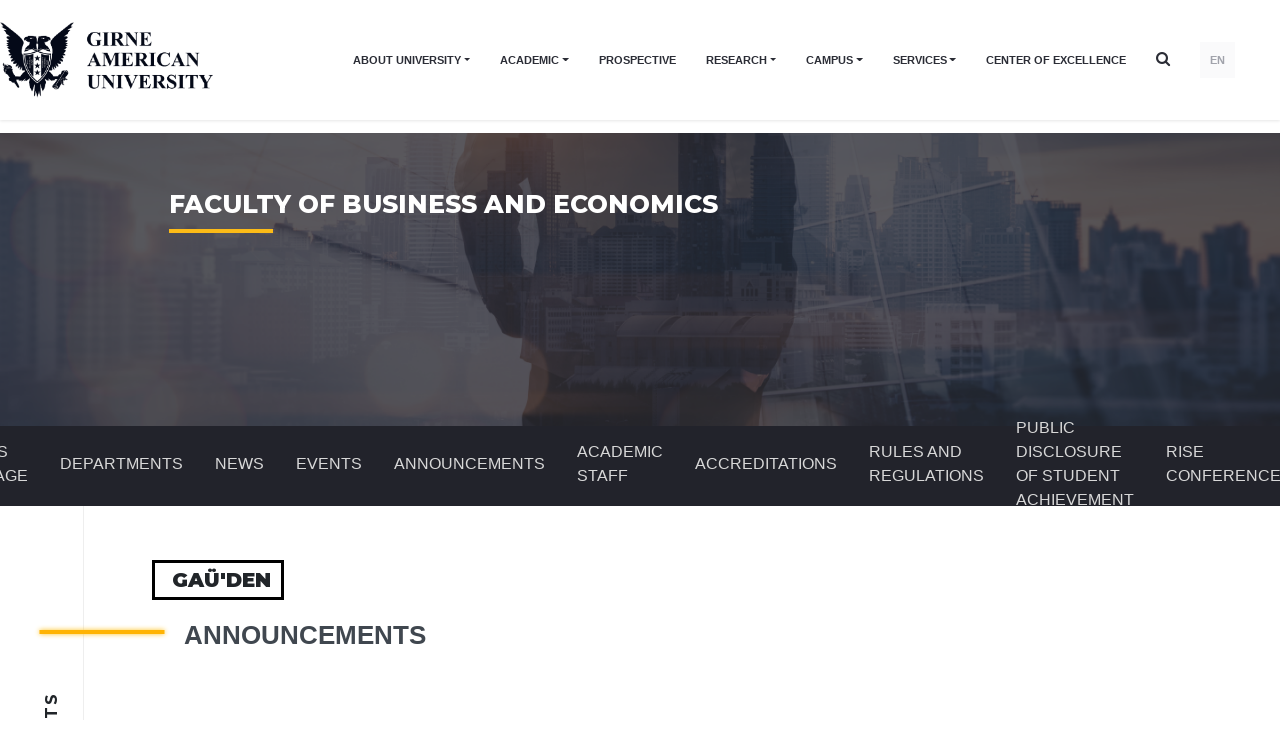

--- FILE ---
content_type: text/html; charset=UTF-8
request_url: https://www.gau.edu.tr/en/isletme-fakultesi/duyuru/22296/business-faculty-timetable
body_size: 109290
content:
<!DOCTYPE html>
<html lang="en">

<head>
    <meta charset="utf-8">
    <meta http-equiv="X-UA-Compatible" content="IE=edge">
    <meta name="viewport" content="width=device-width, initial-scale=1">
    <link rel="shortcut icon" href="https://www.gau.edu.tr/template/gau/images/favicon.png"/>

    <title>Girne American University | Girne Amerikan Üniversitesi</title>
    <meta name="description"
          content="Girne American University | Girne Amerikan Üniversitesi"/>
    <meta property="og:title" content="Girne American University | Girne Amerikan Üniversitesi">
    <meta property="og:url" content="https://www.gau.edu.tr/en/isletme-fakultesi/duyuru/22296/business-faculty-timetable">
    <meta property="og:description"
          content="Girne American University | Girne Amerikan Üniversitesi">
    <meta name="twitter:title" content="Girne American University | Girne Amerikan Üniversitesi">
    <meta name="twitter:description"
          content="Girne American University | Girne Amerikan Üniversitesi">
    <!-- Stylesheet -->
    <link rel="stylesheet"
          href="https://www.gau.edu.tr/template/gau/assets/components/swiper-5.1.0/package/css/swiper.min.css">
    <link href="https://www.gau.edu.tr/template/gau/assets/css/default.css" rel="stylesheet">

    <link href="https://fonts.googleapis.com/css?family=Montserrat:400,500,600,700,800&display=swap" rel="stylesheet">
    <!-- HTML5 shim and Respond.js for IE8 support of HTML5 elements and media queries -->
    <!-- WARNING: Respond.js doesn't work if you view the page via file:// -->
    <!--[if lt IE 9]>
    <script src="https://oss.maxcdn.com/html5shiv/3.7.3/html5shiv.min.js"></script>
    <script src="https://oss.maxcdn.com/respond/1.4.2/respond.min.js"></script>
    <![endif]-->
    <link href="https://www.gau.edu.tr/template/gau/assets/css/grid.prefixed.min.css" rel="stylesheet">

    <link href="https://www.gau.edu.tr/template/gau/assets/css/style.css?v=6" rel="stylesheet">
    <link href="https://www.gau.edu.tr/template/gau/assets/css/custom.css" rel="stylesheet">
        <link rel="stylesheet" href="https://www.gau.edu.tr/template/gau/css/style2.css?v=1767710076"/>

    <link href="https://www.gau.edu.tr/template/gau/css/faculty.css?v=1767710076" rel="stylesheet">


    <!-- Google Tag Manager -->
    <script>
        (function (w, d, s, l, i) {
            w[l] = w[l] || [];
            w[l].push({
                'gtm.start': new Date().getTime(),
                event: 'gtm.js'
            });
            var f = d.getElementsByTagName(s)[0],
                j = d.createElement(s),
                dl = l != 'dataLayer' ? '&l=' + l : '';
            j.async = true;
            j.src =
                ' https://www.googletagmanager.com/gtm.js?id=' + i + dl;
            f.parentNode.insertBefore(j, f);
        })(window, document, 'script', 'dataLayer', 'GTM-P4JFG24');
    </script>
    <!-- End Google Tag Manager -->

    <style>
        @media  screen and (max-width: 950px) {
            .notify-wrapper.form-minified {
                height: 120px !important;
            }

            .form-minified .notify-item-title {
                font-size: 15px !important;
                height: 20px;
            }

            .form-minified .notify-item-spot {
                font-size: 12px !important;
                height: 32px;
            }
        }
    </style>
</head>

<body class="non-slide">
<!-- Google Tag Manager (noscript) -->
<noscript>
    <iframe src=" https://www.googletagmanager.com/ns.html?id=GTM-P4JFG24" height="0" width="0"
            style="display:none;visibility:hidden"></iframe>
</noscript>
<!-- End Google Tag Manager (noscript) -->

<header class="new-menu bg-white ">
    <div class="container">
        <div class="row align-items-center justify-content-between header-height">
            <!-- Logo -->
            <div class="col-8-24 col-lg-4-24">
                <a href="https://www.gau.edu.tr/en"><img src="/template/gau/assets/img/logo2_en.png" alt="Girne Amerikan Üniversitesi" class="logo-img"></a>
            </div>

            <!-- Desktop Navigation -->
            <div class="col-lg-auto desktop-nav" id="navWrapper">
                <nav class="d-flex align-items-center justify-content-end" id="mainNav">
                    <div class="container">
                                                                                                                        <div class="dropdown">
                                        <a class="nav-item dropdown-toggle" href="#"
                                           id="institutionalDropdown" role="button"
                                           data-toggle="dropdown">
                                            ABOUT UNIVERSITY
                                        </a>
                                        <div class="dropdown-menu"
                                             aria-labelledby="institutionalDropdown">
                                                                                                                                                                                                        <div class="dropdown dropright">
                                                            <a class="dropdown-item dropdown-toggle" href="#"
                                                               id="messsagesDropdown" role="button"
                                                               data-toggle="dropdown">
                                                                MESSAGES
                                                            </a>

                                                            <div class="dropdown-menu"
                                                                 aria-labelledby="messsagesDropdown">
                                                                                                                                                                                                                                                                                                                                                                                                                        <a class="dropdown-item"
                                                                               href="https://www.gau.edu.tr/en/messsages/message-from-rector">MESSAGE FROM RECTOR</a>
                                                                                                                                                                                                                                                                                                <a class="dropdown-item"
                                                                               href="https://www.gau.edu.tr/en/messsages/message_from_the_chancellor">Message from the Chancellor</a>
                                                                                                                                                                                                                                                                        </div>
                                                        </div>
                                                                                                                                                                                                                                                                                                            <div class="dropdown dropright">
                                                            <a class="dropdown-item dropdown-toggle" href="#"
                                                               id="contact-usDropdown" role="button"
                                                               data-toggle="dropdown">
                                                                CONTACT US
                                                            </a>

                                                            <div class="dropdown-menu"
                                                                 aria-labelledby="contact-usDropdown">
                                                                                                                                                                                                                                                                                                                                                                                                                                                                                                                                                            <a class="dropdown-item"
                                                                               href="https://www.gau.edu.tr/en/contact-us/gau-media">Gau Media</a>
                                                                                                                                                                                                                                                                                                <a class="dropdown-item"
                                                                               href="https://www.gau.edu.tr/en/contact-us/public_relations">Public Relations</a>
                                                                                                                                                                                                                                                                                                <a class="dropdown-item"
                                                                               href="https://www.gau.edu.tr/en/contact-us/international_offices">International Offices</a>
                                                                                                                                                                                                                                                                                                <a class="dropdown-item"
                                                                               href="https://www.gau.edu.tr/en/contact-us/human_resources">Human Resources</a>
                                                                                                                                                                                                                                                                        </div>
                                                        </div>
                                                                                                                                                                                                                                                                                                            <a class="dropdown-item"
                                                           href="https://www.gau.edu.tr/en/institutional/gau-logo-1">GAU&nbsp;LOGO</a>
                                                                                                                                                                                                                <a class="dropdown-item"
                                                           href="https://www.gau.edu.tr/en/institutional/mission-statement">MISSION&nbsp;STATEMENT</a>
                                                                                                                                                                                                                <a class="dropdown-item"
                                                           href="https://www.gau.edu.tr/en/institutional/honorary_doctorates">Honorary&nbsp;Doctorates</a>
                                                                                                                                                                                                                <a class="dropdown-item"
                                                           href="https://www.gau.edu.tr/en/institutional/history-of-gau">HISTORY&nbsp;OF&nbsp;GAU</a>
                                                                                                                                                                                                                <a class="dropdown-item"
                                                           href="https://www.gau.edu.tr/en/institutional/governance">Governance</a>
                                                                                                                                                                                                                <a class="dropdown-item"
                                                           href="https://www.gau.edu.tr/en/institutional/gau-in-brief">GAU&nbsp;IN&nbsp;BRIEF</a>
                                                                                                                                                                                                                <a class="dropdown-item"
                                                           href="https://www.gau.edu.tr/en/institutional/cooperations__articulations">COOPERATIONS&nbsp;&&nbsp;ARTICULATIONS</a>
                                                                                                    
                                        </div>
                                    </div>
                                                                                                                                                                                    <div class="dropdown">
                                        <a class="nav-item dropdown-toggle" href="#"
                                           id="academicDropdown" role="button"
                                           data-toggle="dropdown">
                                            ACADEMIC
                                        </a>
                                        <div class="dropdown-menu"
                                             aria-labelledby="academicDropdown">
                                                                                                                                                                                                        <div class="dropdown dropright">
                                                            <a class="dropdown-item dropdown-toggle" href="#"
                                                               id="facultiesDropdown" role="button"
                                                               data-toggle="dropdown">
                                                                FACULTIES
                                                            </a>

                                                            <div class="dropdown-menu"
                                                                 aria-labelledby="facultiesDropdown">
                                                                                                                                                                                                                                                                                                                                                    <a class="dropdown-item"
                                                                           href="https://www.gau.edu.tr/en/faculty-of-pharmacy">FACULTY OF PHARMACY</a>
                                                                                                                                                                                                                                                                                                                                                        <a class="dropdown-item"
                                                                           href="https://www.gau.edu.tr/en/faculty-of-business-economics">FACULTY OF BUSINESS AND ECONOMICS</a>
                                                                                                                                                                                                                                                                                                                                                        <a class="dropdown-item"
                                                                           href="https://www.gau.edu.tr/en/faculty-of-political-science">Faculty of Political Science</a>
                                                                                                                                                                                                                                                                                                                                                        <a class="dropdown-item"
                                                                           href="https://www.gau.edu.tr/en/faculty-of-law">FACULTY OF LAW</a>
                                                                                                                                                                                                                                                                                                                                                        <a class="dropdown-item"
                                                                           href="https://www.gau.edu.tr/en/faculty-of-communication">FACULTY OF COMMUNICATION</a>
                                                                                                                                                                                                                                                                                                                                                        <a class="dropdown-item"
                                                                           href="https://www.gau.edu.tr/en/faculty-of-health-sciences">FACULTY OF HEALTH SCIENCES</a>
                                                                                                                                                                                                                                                                                                                                                        <a class="dropdown-item"
                                                                           href="https://www.gau.edu.tr/en/faculty-of-engineering">FACULTY OF ENGINEERING</a>
                                                                                                                                                                                                                                                                                                                                                        <a class="dropdown-item"
                                                                           href="https://www.gau.edu.tr/en/faculty-of-education">FACULTY OF EDUCATION</a>
                                                                                                                                                                                                                                                                                                                                                        <a class="dropdown-item"
                                                                           href="https://www.gau.edu.tr/en/faculty-of-humanities">FACULTY OF HUMANITIES</a>
                                                                                                                                                                                                                                                                                                                                                        <a class="dropdown-item"
                                                                           href="https://www.gau.edu.tr/en/faculty-of-architecture-design-fine-arts">FACULTY OF ARCHITECTURE, DESIGN AND FINE ARTS</a>
                                                                                                                                                                                                                                                                                                                                                        <a class="dropdown-item"
                                                                           href="https://www.gau.edu.tr/en/school-of-sports">FACULTY OF SPORTS</a>
                                                                                                                                                                                                                                                                                                                                                        <a class="dropdown-item"
                                                                           href="https://www.gau.edu.tr/en/school-of-tourism-hospitality">FACULTY OF TOURISM</a>
                                                                                                                                                                                                                                                                                                                                                        <a class="dropdown-item"
                                                                           href="https://www.gau.edu.tr/en/faculty-of-medicine">FACULTY OF MEDICINE</a>
                                                                                                                                                                                                                                                                                                                                                                                                    </div>
                                                        </div>
                                                                                                                                                                                                                                                                                                            <div class="dropdown dropright">
                                                            <a class="dropdown-item dropdown-toggle" href="#"
                                                               id="schoolsDropdown" role="button"
                                                               data-toggle="dropdown">
                                                                SCHOOLS
                                                            </a>

                                                            <div class="dropdown-menu"
                                                                 aria-labelledby="schoolsDropdown">
                                                                                                                                                                                                                                                                                                                                                    <a class="dropdown-item"
                                                                           href="https://www.gau.edu.tr/en/vocational-school">VOCATIONAL SCHOOL</a>
                                                                                                                                                                                                                                                                                                                                                        <a class="dropdown-item"
                                                                           href="https://www.gau.edu.tr/en/school-of-nursing">SCHOOL OF NURSING</a>
                                                                                                                                                                                                                                                                                                                                                        <a class="dropdown-item"
                                                                           href="https://www.gau.edu.tr/en/school-of-aviation">SCHOOL OF AVIATION</a>
                                                                                                                                                                                                                                                                                                                                                        <a class="dropdown-item"
                                                                           href="https://www.gau.edu.tr/en/school-of-health">SCHOOL OF HEALTH</a>
                                                                                                                                                                                                                                                                                                                                                        <a class="dropdown-item"
                                                                           href="https://www.gau.edu.tr/en/marine-school">SCHOOL OF MARINE AND LOGISTICS</a>
                                                                                                                                                                                                                                                                                                                                                        <a class="dropdown-item"
                                                                           href="http://performingarts.gau.edu.tr/">SCHOOL OF PERFORMING ARTS</a>
                                                                                                                                                                                                                                                                                                                                                        <a class="dropdown-item"
                                                                           href="http://peradance.gau.edu.tr/">SCHOOL OF PERFORMING ARTS (DANCE)</a>
                                                                                                                                                                                                                                                                                                                                                        <a class="dropdown-item"
                                                                           href="http://droy.gau.edu.tr">SCHOOL OF PERFORMING ARTS (DRAMA)</a>
                                                                                                                                                                                                                                                                </div>
                                                        </div>
                                                                                                                                                                                                                                                                                                            <div class="dropdown dropright">
                                                            <a class="dropdown-item dropdown-toggle" href="#"
                                                               id="foundation-schoolDropdown" role="button"
                                                               data-toggle="dropdown">
                                                                FOUNDATION SCHOOL
                                                            </a>

                                                            <div class="dropdown-menu"
                                                                 aria-labelledby="foundation-schoolDropdown">
                                                                                                                                                                                                                                                                                                                                                    <a class="dropdown-item"
                                                                           href="https://www.gau.edu.tr/en/foundation-school">Foundation</a>
                                                                                                                                                                                                                                                                                                                                                        <a class="dropdown-item"
                                                                           href="https://www.gau.edu.tr/en/foundation-school/foundation-school-a1">Level (A1)</a>
                                                                                                                                                                                                                                                                                                                                                        <a class="dropdown-item"
                                                                           href="https://www.gau.edu.tr/en/foundation-school/foundation-school-a2">Level (A2)</a>
                                                                                                                                                                                                                                                                                                                                                        <a class="dropdown-item"
                                                                           href="https://www.gau.edu.tr/en/foundation-school/level-b1">Level (B1)</a>
                                                                                                                                                                                                                                                                                                                                                        <a class="dropdown-item"
                                                                           href="https://www.gau.edu.tr/en/foundation-school/level-b2">Level (B2)</a>
                                                                                                                                                                                                                                                                </div>
                                                        </div>
                                                                                                                                                                                                                                                                                                            <a class="dropdown-item"
                                                           href="https://www.gau.edu.tr/en/graduate-school">INSTITUTE&nbsp;OF&nbsp;GRADUATE&nbsp;STUDIES&nbsp;AND&nbsp;RESEARCH</a>
                                                                                                                                                                                                                                                                                                            <a class="dropdown-item"
                                                           href="http://elearning.gau.edu.tr/">E-LEARNING</a>
                                                                                                                                                                                                                                                                                                            <a class="dropdown-item"
                                                           href="https://www.gau.edu.tr/en/academic/academic-calendar">ACADEMIC&nbsp;CALENDAR</a>
                                                                                                    
                                        </div>
                                    </div>
                                                                                                                                                                                    <a href="https://www.gau.edu.tr/en/prospective"
                                       class="nav-item" style="text-transform:uppercase">PROSPECTIVE</a>
                                                                                                                                                                                    <div class="dropdown">
                                        <a class="nav-item dropdown-toggle" href="#"
                                           id="researchDropdown" role="button"
                                           data-toggle="dropdown">
                                            RESEARCH
                                        </a>
                                        <div class="dropdown-menu"
                                             aria-labelledby="researchDropdown">
                                                                                                                                                                                                        <a class="dropdown-item"
                                                           href="http://publications.gau.edu.tr/">PUBLICATIONS</a>
                                                                                                                                                                                                                                                                                                            <a class="dropdown-item"
                                                           href="http://library.gau.edu.tr/">LIBRARY</a>
                                                                                                                                                                                                                                                                                                            <a class="dropdown-item"
                                                           href="https://www.gau.edu.tr/en/research/research_laboratories">RESEACH&nbsp;LABORATORIES</a>
                                                                                                                                                                                                                <a class="dropdown-item"
                                                           href="https://www.gau.edu.tr/en/research/research-at-gau">Research&nbsp;at&nbsp;GAU</a>
                                                                                                    
                                        </div>
                                    </div>
                                                                                                                                                                                    <div class="dropdown">
                                        <a class="nav-item dropdown-toggle" href="#"
                                           id="exploreDropdown" role="button"
                                           data-toggle="dropdown">
                                            CAMPUS
                                        </a>
                                        <div class="dropdown-menu"
                                             aria-labelledby="exploreDropdown">
                                                                                                                                                                                                        <a class="dropdown-item"
                                                           href="https://www.gau.edu.tr/en/orientation">ORIENTATION&nbsp;DAYS</a>
                                                                                                                                                                                                                                                                                                            <a class="dropdown-item"
                                                           href="http://elearning.gau.edu.tr/en">E-LEARNING&nbsp;CENTER</a>
                                                                                                                                                                                                                                                    
                                                                                                                                                                                                                                                                                                            <a class="dropdown-item"
                                                           href="https://gau.edu.tr/">MULTICULTURAL&nbsp;SUMMER&nbsp;SCHOOL</a>
                                                                                                                                                                                                                                                                                                            <a class="dropdown-item"
                                                           href="https://www.gau.edu.tr/en/explore/sports_clubs">Sports&nbsp;Clubs</a>
                                                                                                                                                                                                                <a class="dropdown-item"
                                                           href="https://www.gau.edu.tr/en/explore/psychological_counselling">PSYCHOLOGICAL&nbsp;COUNSELLING</a>
                                                                                                                                                                                                                <a class="dropdown-item"
                                                           href="https://www.gau.edu.tr/en/explore/multicultural_center">MULTICULTURAL&nbsp;CENTER</a>
                                                                                                                                                                                                                <a class="dropdown-item"
                                                           href="https://www.gau.edu.tr/en/explore/medical_center">MEDICAL&nbsp;CENTER</a>
                                                                                                                                                                                                                <a class="dropdown-item"
                                                           href="https://www.gau.edu.tr/en/explore/catering_facilities">CATERING&nbsp;FACILITIES</a>
                                                                                                                                                                                                                <a class="dropdown-item"
                                                           href="https://www.gau.edu.tr/en/explore/campus_maps">Campus&nbsp;Maps</a>
                                                                                                    
                                        </div>
                                    </div>
                                                                                                                                                                                    <div class="dropdown">
                                        <a class="nav-item dropdown-toggle" href="#"
                                           id="servicesDropdown" role="button"
                                           data-toggle="dropdown">
                                            SERVICES
                                        </a>
                                        <div class="dropdown-menu"
                                             aria-labelledby="servicesDropdown">
                                                                                                                                                                                                        <a class="dropdown-item"
                                                           href="http://www.gausem.org/">GAUSEM</a>
                                                                                                                                                                                                                                                                                                            <a class="dropdown-item"
                                                           href="http://dorms.gau.edu.tr">STUDENT&nbsp;ACCOMODATIONS</a>
                                                                                                                                                                                                                                                                                                            <a class="dropdown-item"
                                                           href="https://www.gau.edu.tr/en/services/events">Events</a>
                                                                                                                                                                                                                                                                                                            <a class="dropdown-item"
                                                           href="https://www.gau.edu.tr/en/services/news">News</a>
                                                                                                                                                                                                                                                                                                            <a class="dropdown-item"
                                                           href="https://www.gau.edu.tr/en/services/announcements">Announcements</a>
                                                                                                                                                                                                                                                                                                                                                                                                        <a class="dropdown-item"
                                                           href="https://www.gau.edu.tr/en/services/shop">Shop</a>
                                                                                                                                                                                                                <a class="dropdown-item"
                                                           href="https://www.gau.edu.tr/en/services/e-learning-app-moodle">E-LEARNING&nbsp;APP&nbsp;|&nbsp;MOODLE</a>
                                                                                                                                                                                                                <a class="dropdown-item"
                                                           href="https://www.gau.edu.tr/en/services/diploma-application-form-1">(Updated)&nbsp;Diploma&nbsp;Application&nbsp;Form</a>
                                                                                                                                                                                                                <a class="dropdown-item"
                                                           href="https://www.gau.edu.tr/en/services/faculty-secretary-contact">Faculty&nbsp;Secretary&nbsp;Contact</a>
                                                                                                                                                                                                                <a class="dropdown-item"
                                                           href="https://www.gau.edu.tr/en/services/student-mail-information">Student&nbsp;Mail&nbsp;&&nbsp;Elearning&nbsp;Account&nbsp;Information</a>
                                                                                                                                                                                                                <a class="dropdown-item"
                                                           href="https://www.gau.edu.tr/en/services/privacy-policy">Privacy&nbsp;Policy</a>
                                                                                                    
                                        </div>
                                    </div>
                                                                                                                                                                                    <a href="https://www.gau.edu.tr/en/center-of-excellence"
                                       class="nav-item" style="text-transform:uppercase">Center of Excellence</a>
                                                                                    
                            <div class="search nav-item" style="cursor: pointer;
    display: flex;
    align-items: center;
    margin-top: -4px;
    font-size: 15px;"><span class="d-block d-md-none nav-item">Search</span><i class="fa fa-search d-none d-md-block "></i>
                            </div>
                                                                                                <a href="https://www.gau.edu.tr/faculty-of-business-economics/duyuru/22296/isletme-fakultesi-ders-gun-ve-saatleri" class="nav-item lang-item">EN</a>
                                                                                                                        
                    </div>

                </nav>
            </div>

            <!-- Mobile Menu Button -->
            <div class="col-6 col-lg-2-24 d-lg-none text-right">
                <button class="btn btn-link" id="mobileMenuBtn">
                    <svg id="hamburgerIcon" class="hamburger-icon" width="24" height="24" fill="none"
                         stroke="currentColor" viewBox="0 0 24 24">
                        <path stroke-linecap="round" stroke-linejoin="round" stroke-width="2"
                              d="M4 6h16M4 12h16M4 18h16"></path>
                    </svg>
                    <svg id="closeIcon" class="close-icon d-none" width="24" height="24" fill="none"
                         stroke="currentColor" viewBox="0 0 24 24">
                        <path stroke-linecap="round" stroke-linejoin="round" stroke-width="2"
                              d="M6 18L18 6M6 6l12 12"></path>
                    </svg>
                </button>
            </div>
        </div>
    </div>

    </header>

<header class="old-menu d-none ">
    <header>
        <section class="header-section">
            <div class="header non-slide">
                <div class="left-side d-flex justify-content-center align-items-center"> <!-- change -->
                    <div class="language-menu-wrapper mr-2"> <!-- change -->
                        <div class="language-menu">
                            <div class="top"></div>
                            <div class="middle"></div>
                            <div class="bottom"></div>
                        </div>
                    </div>
                    <div class="pl-2 desktop-language"> <!-- change -->
                        <div
                                class="click desktop d-none d-lg-flex justify-content-center align-items-center text-white position-relative zi-1">
                            EN
                            <svg class="px-1 mt-1" width="15" height="9" viewBox="0 0 9 6" fill="none"
                                 xmlns="http://www.w3.org/2000/svg">
                                <path fill-rule="evenodd" clip-rule="evenodd"
                                      d="M8.35338 1.44824C8.54887 1.23155 8.54887 0.879628 8.35338 0.662935C8.15838 0.445688 7.84139 0.445688 7.64639 0.662935L4.49994 4.15883L1.35349 0.662935C1.15849 0.445688 0.841495 0.445688 0.646498 0.662935C0.548999 0.771558 0.5 0.913434 0.5 1.05586C0.5 1.19774 0.548999 1.33961 0.646498 1.44824L4.14644 5.33706C4.34144 5.55431 4.65843 5.55431 4.85343 5.33706L8.35338 1.44824Z"
                                      fill="white"/>
                            </svg>
                        </div>
                        <div class="content">
                            <ul class="list-styled list-inline">
                                                                                                            <li class="list-inline-item"><a
                                                    href="https://www.gau.edu.tr/faculty-of-business-economics/duyuru/22296/isletme-fakultesi-ders-gun-ve-saatleri">TR</a>
                                        </li>
                                                                                                                                                                    </ul>
                        </div>
                    </div>
                    <div class="mobile-language"> <!-- change -->
                        <div
                                class="click mobile d-flex d-lg-none justify-content-center align-items-center text-white">
                            EN
                            <svg class="px-1 mt-1" width="15" height="9" viewBox="0 0 9 6" fill="none"
                                 xmlns="http://www.w3.org/2000/svg">
                                <path fill-rule="evenodd" clip-rule="evenodd"
                                      d="M8.35338 1.44824C8.54887 1.23155 8.54887 0.879628 8.35338 0.662935C8.15838 0.445688 7.84139 0.445688 7.64639 0.662935L4.49994 4.15883L1.35349 0.662935C1.15849 0.445688 0.841495 0.445688 0.646498 0.662935C0.548999 0.771558 0.5 0.913434 0.5 1.05586C0.5 1.19774 0.548999 1.33961 0.646498 1.44824L4.14644 5.33706C4.34144 5.55431 4.65843 5.55431 4.85343 5.33706L8.35338 1.44824Z"
                                      fill="white"/>
                            </svg>
                        </div>
                        <div class="content-mobile">
                            <div class="close">&times;</div>
                            <ul class="list-unstyled mx-3">
                                                                    <li>
                                        <a href="https://www.gau.edu.tr/faculty-of-business-economics/duyuru/22296/isletme-fakultesi-ders-gun-ve-saatleri">TR</a>
                                    </li>
                                                                    <li>
                                        <a href="https://www.gau.edu.tr/en/faculty-of-business-economics/duyuru/22296/business-faculty-timetable">EN</a>
                                    </li>
                                                            </ul>
                        </div>
                    </div>
                </div>

                <div class="emblem d-md-none d-block">
                    <a href="https://www.gau.edu.tr/en">
                        <svg width="100" height="100" viewbox="0 0 56 84" fill="none"
                             xmlns="http://www.w3.org/2000/svg">
                            <path fill-rule="evenodd" clip-rule="evenodd"
                                  d="M40.772 79.2721C40.4791 79.2769 40.1891 79.2187 39.9269 79.1024C39.6865 78.9938 39.488 78.8241 39.3566 78.6148C39.0814 78.1798 39.0899 77.647 39.3788 77.2191C39.6693 76.7748 40.2039 76.5013 40.7822 76.5012C41.0098 76.5026 41.2349 76.5434 41.445 76.6212C41.527 76.6543 41.6134 76.6779 41.7022 76.6913C41.7478 76.6915 41.7915 76.675 41.823 76.6457C41.8625 76.6049 41.8862 76.5538 41.8905 76.5H41.9756V77.4194H41.8905C41.8421 77.2059 41.7156 77.0125 41.5307 76.8695C41.3628 76.7461 41.1512 76.6794 40.9334 76.6811C40.7508 76.6808 40.5725 76.7306 40.4231 76.8239C40.272 76.9163 40.1547 77.046 40.0856 77.1969C39.9908 77.405 39.9449 77.6281 39.9506 77.8525C39.9477 78.0714 39.9816 78.2896 40.0511 78.4996C40.1026 78.6721 40.213 78.8261 40.367 78.9405C40.5281 79.0447 40.7242 79.0972 40.9232 79.0892C41.1022 79.0907 41.2788 79.0533 41.4376 78.98C41.6267 78.883 41.7936 78.7552 41.9297 78.6034V78.8325C41.783 78.9742 41.6061 79.0886 41.4092 79.169C41.2068 79.2431 40.9888 79.2777 40.77 79.2703L40.772 79.2721ZM9.08163 79.1696C9.3063 79.2435 9.54485 79.2783 9.7843 79.2721C9.99963 79.2719 10.2143 79.2516 10.4249 79.2116C10.6277 79.1698 10.8262 79.1128 11.0182 79.0412V78.4912C11.0131 78.4307 11.0197 78.3698 11.0378 78.3113C11.0568 78.2684 11.0922 78.2328 11.1377 78.2105C11.2099 78.1851 11.2868 78.1715 11.3645 78.1704V78.0984H9.92268V78.1704H9.99828C10.062 78.1687 10.1252 78.1815 10.1819 78.2075C10.2243 78.2254 10.2593 78.2548 10.2818 78.2915C10.3037 78.357 10.3122 78.4255 10.3068 78.4936V79.0418C10.2312 79.0672 10.1536 79.0873 10.0746 79.1018C10.002 79.114 9.92836 79.1208 9.8545 79.1222C9.66553 79.1266 9.47953 79.0797 9.32126 78.9878C9.16419 78.8832 9.04994 78.7357 8.99591 78.568C8.92234 78.3517 8.88816 78.1263 8.89466 77.9005C8.89352 77.6933 8.92464 77.4871 8.98713 77.2875C9.03563 77.1078 9.14493 76.9455 9.30033 76.8227C9.45612 76.7086 9.65345 76.6491 9.85518 76.6553C10.0873 76.6565 10.3123 76.7266 10.4944 76.8545C10.7045 77.0038 10.8583 77.2066 10.9352 77.4356H11.0175V76.5012H10.9352C10.9176 76.5587 10.8842 76.6115 10.838 76.6547C10.807 76.68 10.7666 76.6941 10.7246 76.6943C10.6358 76.6818 10.5497 76.6571 10.4694 76.6212C10.3669 76.5862 10.2624 76.5562 10.1562 76.5312C10.0247 76.5112 9.89145 76.5012 9.75798 76.5012C9.31652 76.4903 8.88891 76.6387 8.57269 76.9126C8.26426 77.176 8.09307 77.5415 8.10019 77.9215C8.09634 78.1303 8.1479 78.337 8.25071 78.5248C8.33596 78.6675 8.45041 78.7949 8.58821 78.9003C8.73369 79.015 8.9007 79.1061 9.08163 79.1696ZM32.9509 83.6738C33.0382 83.6909 33.1274 83.6991 33.2168 83.6984C33.4871 83.7064 33.7505 83.6213 33.9519 83.4609C34.137 83.3169 34.2429 83.1086 34.2421 82.8899C34.2443 82.7213 34.1806 82.5573 34.0619 82.4257C33.8626 82.2412 33.6233 82.0943 33.3586 81.9939C33.1963 81.9258 33.0385 81.8495 32.8861 81.7654C32.8055 81.7183 32.7366 81.657 32.6836 81.5854C32.6526 81.5383 32.6368 81.4846 32.6377 81.4301C32.6389 81.3353 32.6867 81.2456 32.7686 81.1848C32.8668 81.1104 32.9935 81.0724 33.1223 81.0786C33.3248 81.0819 33.5182 81.1543 33.6623 81.2808C33.8321 81.4219 33.9424 81.6105 33.9748 81.8152H34.0653L34.0403 80.9329H33.9728C33.9659 80.9863 33.9448 81.0375 33.9114 81.0822C33.888 81.1038 33.8552 81.1152 33.8216 81.1134C33.7486 81.1044 33.6783 81.083 33.6144 81.0504C33.5343 81.0137 33.4502 80.9846 33.3633 80.9635C33.2716 80.9425 33.1772 80.9323 33.0825 80.9329C32.8389 80.9264 32.6023 81.0062 32.425 81.1548C32.2559 81.2938 32.161 81.4899 32.1638 81.6946C32.1627 81.8133 32.1955 81.9303 32.259 82.0347C32.3275 82.1423 32.4192 82.2369 32.529 82.313C32.7118 82.4298 32.9071 82.5302 33.1122 82.6128C33.2539 82.6704 33.3895 82.7392 33.5172 82.8186C33.5856 82.8633 33.6432 82.9198 33.6866 82.9847C33.723 83.0392 33.7426 83.1013 33.7433 83.1646C33.7425 83.2718 33.689 83.3732 33.5968 83.4423C33.4884 83.5253 33.3483 83.5682 33.2053 83.5623C32.9832 83.5581 32.7712 83.4787 32.6127 83.3404C32.4142 83.1671 32.2838 82.9417 32.2408 82.6974H32.1598V83.6978H32.2408C32.2623 83.6503 32.298 83.6088 32.344 83.5779C32.3789 83.5542 32.421 83.5406 32.4649 83.5389C32.5247 83.5424 32.5832 83.5556 32.6377 83.5779C32.7391 83.6171 32.8438 83.6492 32.9509 83.6738ZM15.2295 83.6067C15.4181 83.6759 15.6217 83.7072 15.8255 83.6984C16.084 83.7108 16.3402 83.6499 16.5572 83.5245C16.7133 83.4338 16.8318 83.3003 16.8947 83.1442C16.9495 82.9232 16.9722 82.6969 16.9622 82.4707V81.4655C16.9576 81.39 16.9672 81.3144 16.9906 81.2418C17.0117 81.1857 17.0542 81.138 17.1107 81.1068C17.1747 81.0767 17.2462 81.0614 17.3186 81.0624H17.38V80.9893H16.352V81.0618C16.4475 81.0587 16.5425 81.0738 16.6308 81.1062C16.6781 81.13 16.7152 81.1672 16.7361 81.2118C16.7696 81.2929 16.7839 81.3793 16.7779 81.4655V82.5451C16.7897 82.7451 16.7612 82.9454 16.6936 83.1364C16.6408 83.2461 16.5521 83.3391 16.4391 83.4033C16.3156 83.47 16.1731 83.5036 16.0287 83.4999C15.9065 83.5055 15.7851 83.479 15.6797 83.4237C15.5936 83.3789 15.5245 83.3123 15.4813 83.2324C15.4304 83.0796 15.4098 82.9201 15.4205 82.761V81.4655C15.4143 81.3704 15.4236 81.2751 15.4482 81.1824C15.467 81.1445 15.4995 81.1132 15.5407 81.0936C15.6166 81.0688 15.6975 81.0582 15.7783 81.0624H15.8545V80.9893H14.3203V81.0624H14.348C14.4269 81.058 14.506 81.0684 14.5802 81.093C14.6221 81.1116 14.6561 81.142 14.6767 81.1794C14.7042 81.2727 14.7142 81.3693 14.7064 81.4655V82.761C14.6986 82.9421 14.739 83.1224 14.8245 83.287C14.9185 83.4286 15.0601 83.5404 15.2295 83.6067ZM20.2042 83.6984H20.1293L18.1198 81.4931V83.1754C18.1038 83.2886 18.1471 83.402 18.2373 83.4831C18.3142 83.5367 18.4096 83.5651 18.5073 83.5635H18.5748V83.6385H17.5204V83.5659C17.6432 83.5766 17.7659 83.5446 17.8627 83.4765C17.937 83.3913 17.9715 83.2839 17.9592 83.1766V81.3084L17.8957 81.2394C17.8509 81.1839 17.7943 81.1369 17.729 81.1008C17.6628 81.0768 17.5919 81.0646 17.5204 81.0648V80.9893H18.5748L20.0416 82.6308V81.4913C20.0543 81.3797 20.0277 81.2673 19.9653 81.1698C19.8788 81.0904 19.7563 81.0502 19.6325 81.0606H19.6123V80.9893H20.5937V81.0624C20.5065 81.067 20.4209 81.0857 20.3412 81.1176C20.295 81.1438 20.2597 81.1828 20.2407 81.2286C20.2102 81.314 20.1981 81.4037 20.2049 81.4931V83.6984H20.2042ZM23.9842 83.6984H24.0558H24.0564L25.0817 81.6754C25.1532 81.5135 25.2451 81.3594 25.3558 81.216C25.4278 81.1355 25.5302 81.081 25.644 81.0624V80.9893H24.6693V81.0678C24.7544 81.0648 24.8393 81.076 24.9198 81.1008C25.0012 81.1264 25.0554 81.195 25.0547 81.2718C25.0541 81.3138 25.0459 81.3555 25.0304 81.3953C24.993 81.4923 24.9497 81.5874 24.9009 81.6802L24.3136 82.8528L23.6791 81.5333L23.6751 81.5249L23.6474 81.4649L23.6427 81.4541L23.6147 81.3932C23.5894 81.3381 23.5692 81.2942 23.5617 81.2742C23.5514 81.2471 23.5457 81.2188 23.5448 81.1902C23.5431 81.1558 23.5621 81.1231 23.5947 81.1044C23.6771 81.0703 23.7681 81.0559 23.8587 81.0624H23.9066V80.9893H22.4817V81.063C22.5692 81.0635 22.6533 81.0933 22.7172 81.1464C22.814 81.2886 22.8965 81.4381 22.9636 81.5932L23.9842 83.6984ZM30.2893 83.6385H28.7679V83.5659H28.7787C28.8704 83.5715 28.9624 83.5599 29.0487 83.5317C29.0932 83.5131 29.1296 83.4819 29.152 83.4429C29.178 83.3551 29.1878 83.2642 29.181 83.1736V81.4541C29.1879 81.3631 29.1781 81.2718 29.152 81.1836C29.1295 81.1441 29.0923 81.1127 29.0467 81.0948C28.9578 81.0669 28.8633 81.0557 28.7693 81.0618V80.9893H30.1503C30.4157 80.9804 30.6813 81.0028 30.94 81.0558C31.1006 81.098 31.2422 81.1838 31.345 81.3012C31.4514 81.4203 31.5073 81.5689 31.503 81.721C31.5076 81.9054 31.421 82.0823 31.2661 82.205C31.1437 82.2946 30.9987 82.3563 30.8435 82.3849L31.559 83.2786C31.6177 83.3569 31.6856 83.4295 31.7615 83.4951C31.8219 83.5359 31.895 83.5591 31.9708 83.5617V83.6337H31.0305L30.0727 82.4299H29.8769V83.1718C29.8701 83.2626 29.8799 83.3538 29.9059 83.4417C29.9286 83.4811 29.9654 83.5125 30.0106 83.5311C30.1003 83.5579 30.1949 83.5691 30.2893 83.5641V83.6385ZM29.8769 82.2908V81.1338L30.1111 81.1326C30.2967 81.1175 30.4812 81.1696 30.6228 81.2772C30.7404 81.4015 30.7979 81.5621 30.7828 81.724C30.7881 81.8414 30.7581 81.958 30.6957 82.0617C30.6429 82.1449 30.5584 82.2087 30.4574 82.2416C30.3095 82.2797 30.1557 82.2963 30.0018 82.2908H29.8769ZM41.6171 83.6385H39.9492V83.5659H40.1045C40.1766 83.569 40.2484 83.5549 40.3124 83.5251C40.3539 83.5041 40.3856 83.4707 40.4021 83.4309C40.425 83.3506 40.4334 83.2677 40.4271 83.185V82.6542L39.7271 81.5207C39.651 81.377 39.5519 81.2439 39.4328 81.1254C39.3665 81.0832 39.2862 81.0621 39.2047 81.0654V80.9893H40.6296V81.0624H40.5675C40.5047 81.0572 40.4415 81.0687 40.3859 81.0954C40.3569 81.1099 40.3377 81.1361 40.3346 81.1656C40.371 81.2911 40.4303 81.4104 40.5101 81.5189L41.0501 82.3957L41.58 81.5992C41.6752 81.4832 41.7428 81.3512 41.7785 81.2112C41.778 81.1752 41.7566 81.142 41.7218 81.1236C41.6381 81.0821 41.5435 81.0614 41.4477 81.0636V80.9893H42.3556V81.0624C42.2736 81.0678 42.1951 81.0941 42.1295 81.138C41.992 81.2725 41.8756 81.4228 41.7832 81.5848L41.1386 82.5445V83.1826C41.1322 83.2684 41.1404 83.3545 41.1629 83.4381C41.1831 83.4755 41.2162 83.5062 41.2574 83.5257C41.3156 83.5538 41.3815 83.5671 41.4477 83.5641H41.6138V83.6361L41.6171 83.6385ZM36.8881 83.6385H38.4447L38.448 83.6379V83.5659H38.3488C38.2786 83.5695 38.2087 83.5563 38.1463 83.5275C38.1038 83.5077 38.0691 83.4767 38.0471 83.4387C38.0247 83.3555 38.0165 83.2698 38.0228 83.1844V81.1452H38.2476C38.3462 81.1392 38.4453 81.1512 38.5385 81.1806C38.6323 81.2192 38.7132 81.2787 38.7734 81.3533C38.8474 81.4634 38.8999 81.5839 38.9286 81.7096H39.0076V80.9899H36.3373V81.7096H36.4203C36.4409 81.5394 36.5258 81.3803 36.6613 81.2586C36.7857 81.1738 36.9413 81.1336 37.0974 81.1458H37.3127V83.185C37.319 83.2677 37.3106 83.3506 37.2877 83.4309C37.2712 83.4707 37.2394 83.5041 37.1979 83.5251C37.1338 83.5545 37.0621 83.5685 36.99 83.5659H36.8881V83.6385ZM36.0673 83.6385H34.5148V83.5659H34.614C34.6859 83.5685 34.7574 83.5544 34.8213 83.5251C34.8625 83.5043 34.8937 83.4708 34.909 83.4309C34.9319 83.3506 34.9403 83.2677 34.934 83.185V81.4457C34.9399 81.3603 34.9315 81.2746 34.909 81.1914C34.8888 81.1531 34.8545 81.122 34.8118 81.1032C34.7507 81.0757 34.6825 81.0627 34.614 81.0654H34.5148V80.9893H36.0673V81.0624H35.9688C35.8965 81.0592 35.8245 81.073 35.7602 81.1026C35.7189 81.1239 35.6872 81.1571 35.6704 81.1968C35.6487 81.2772 35.6407 81.3601 35.6468 81.4427V83.182C35.6408 83.2674 35.6492 83.3531 35.6718 83.4363C35.6936 83.4742 35.728 83.5052 35.7703 83.5251C35.8314 83.5534 35.8999 83.5667 35.9688 83.5635H36.0673V83.6355V83.6385ZM25.779 83.6385H28.3501L28.4831 82.7934H28.4021C28.3127 83.2263 27.8667 83.5274 27.3734 83.4879H27.1958C27.1327 83.4914 27.0695 83.4807 27.0122 83.4567C26.9766 83.4389 26.9489 83.4108 26.9339 83.377C26.9144 83.2889 26.9074 83.199 26.913 83.1095V82.3639C27.0238 82.359 27.1345 82.376 27.237 82.4137C27.3239 82.4587 27.3928 82.5266 27.4341 82.6081C27.4971 82.7243 27.5346 82.85 27.5448 82.9787H27.6278V81.5938H27.5448C27.5356 81.7588 27.4799 81.919 27.3828 82.0599C27.2847 82.1703 27.1309 82.2298 26.9731 82.2182H26.9144V81.1386H27.2215C27.3758 81.1314 27.5305 81.1433 27.6812 81.174C27.8078 81.2045 27.9212 81.2683 28.0065 81.3569C28.1018 81.4799 28.1631 81.621 28.1854 81.769H28.2677V80.9893H25.7797V81.066H25.8789C25.9596 81.062 26.0396 81.0811 26.1071 81.1206C26.1473 81.1459 26.176 81.1831 26.1881 81.2256C26.1982 81.2986 26.2018 81.3722 26.1989 81.4457V83.185C26.2063 83.2677 26.1978 83.3508 26.1739 83.4309C26.1586 83.4708 26.1274 83.5043 26.0861 83.5251C26.0218 83.554 25.9503 83.568 25.8782 83.5659H25.779V83.6385ZM22.3426 83.6385H20.7901V83.5659H20.8893C20.9614 83.5677 21.0328 83.5537 21.0972 83.5251C21.1384 83.5043 21.1696 83.4708 21.185 83.4309C21.2079 83.3506 21.2163 83.2677 21.21 83.185V81.4457C21.2159 81.3603 21.2074 81.2746 21.185 81.1914C21.1647 81.1531 21.1305 81.122 21.0878 81.1032C21.0263 81.0765 20.9584 81.0635 20.89 81.0654H20.7901V80.9893H22.3426V81.0624H22.2441C22.1718 81.0592 22.0998 81.073 22.0355 81.1026C21.9943 81.1237 21.9627 81.1571 21.9464 81.1968C21.9239 81.2771 21.9157 81.3601 21.9221 81.4427V83.182C21.9161 83.2674 21.9245 83.3531 21.9471 83.4363C21.9689 83.4742 22.0033 83.5052 22.0456 83.5251C22.1068 83.5533 22.1753 83.5665 22.2441 83.5635H22.3426V83.6355V83.6385ZM48.2105 79.2721H48.1356L46.1254 77.0662V78.7497C46.1094 78.863 46.153 78.9765 46.2436 79.0574C46.3206 79.1108 46.4159 79.1392 46.5136 79.1378H46.5811V79.2098H45.5267V79.1402C45.6495 79.1504 45.7719 79.1184 45.8689 79.0508C45.9411 78.9646 45.9754 78.858 45.9655 78.7509V76.8821L45.9 76.8113C45.8551 76.7559 45.7985 76.7088 45.7333 76.6727C45.6678 76.6472 45.5968 76.6347 45.5254 76.6361V76.5612H46.5797L48.0478 78.2045V77.0662C48.0605 76.9548 48.0338 76.8426 47.9716 76.7453C47.8836 76.6651 47.7595 76.6247 47.6341 76.6355H47.6172V76.5612H48.6V76.6355C48.5126 76.6397 48.4269 76.6587 48.3475 76.6913C48.3009 76.7174 48.2653 76.7564 48.2463 76.8023C48.2174 76.888 48.2053 76.9774 48.2105 77.0668V79.2697V79.2721ZM19.0736 79.2721H19.1485L19.1479 79.2697V77.0656C19.1396 76.9762 19.1518 76.8862 19.1836 76.8011C19.2026 76.7555 19.2383 76.7168 19.2849 76.6913C19.3635 76.6568 19.4496 76.6377 19.5373 76.6355V76.5612H18.5559V76.6355H18.5721C18.6975 76.6248 18.8216 76.6652 18.9096 76.7453C18.9716 76.8427 18.998 76.9548 18.9852 77.0662V78.2045L17.5191 76.5612H16.4647V76.6355C16.5362 76.6344 16.6071 76.6468 16.6726 76.6721C16.7382 76.7081 16.7949 76.7554 16.8394 76.8113L16.9028 76.8821V78.7509C16.9126 78.858 16.8783 78.9646 16.8063 79.0508C16.7093 79.1184 16.5868 79.1504 16.4641 79.1402V79.2098H17.5184V79.1378H17.4509C17.3532 79.1392 17.258 79.1108 17.1809 79.0574C17.0907 78.9763 17.0475 78.8629 17.0635 78.7497V77.0662L19.0736 79.2721ZM42.255 79.2122H43.2446V79.1402C43.1449 79.1401 43.0462 79.1241 42.953 79.0928C42.887 79.0597 42.848 78.9962 42.8524 78.9291C42.8571 78.8552 42.878 78.7829 42.9138 78.7161L43.0387 78.4582H44.0869L44.2449 78.7881C44.2888 78.8751 44.3124 78.9225 44.3124 78.9351C44.322 78.9581 44.3266 78.9825 44.3259 79.007C44.3278 79.0424 44.3095 79.0762 44.2773 79.097C44.2024 79.1313 44.1183 79.1463 44.0343 79.1402H43.9749V79.2092H45.4106V79.1378C45.3333 79.1356 45.259 79.1107 45.1993 79.067C45.0912 78.9512 45.0059 78.82 44.9469 78.679L43.875 76.5084H43.8365L42.7721 78.6214C42.7107 78.765 42.6251 78.8995 42.5183 79.0202C42.4487 79.086 42.3557 79.1284 42.255 79.1402V79.2122ZM43.5713 77.4009L43.115 78.3119H44.0134L43.5713 77.4009ZM34.0714 79.2098H35.5935V79.2092V79.1372C35.4989 79.141 35.4042 79.1298 35.314 79.1042C35.2691 79.0856 35.2325 79.0541 35.2101 79.0148C35.1838 78.9269 35.174 78.8357 35.181 78.7449V78.0006H35.3761L36.3339 79.2074H37.2681V79.136C37.1923 79.1334 37.1193 79.1102 37.0589 79.0694C36.985 79.0031 36.9186 78.9306 36.8604 78.8529L36.1463 77.9568C36.3012 77.9281 36.446 77.8664 36.5682 77.7769C36.7231 77.6541 36.8099 77.4773 36.8058 77.2929C36.8123 77.1405 36.7561 76.9913 36.6478 76.8731C36.5451 76.7556 36.4034 76.6697 36.2428 76.6278C35.9842 76.5738 35.7185 76.5514 35.4531 76.5612H34.0714V76.6355C34.1657 76.6288 34.2606 76.6402 34.3495 76.6691C34.3955 76.6864 34.433 76.7176 34.4554 76.7573C34.4816 76.8455 34.4914 76.9368 34.4844 77.0278V78.7479C34.4902 78.8385 34.4804 78.9293 34.4554 79.0172C34.4329 79.0561 34.3966 79.0873 34.3521 79.106C34.2655 79.1329 34.1738 79.1446 34.0822 79.1402H34.0714V79.2098ZM35.181 76.7057V77.8645H35.3025C35.4567 77.8707 35.611 77.8539 35.7588 77.8147C35.8598 77.782 35.9441 77.7181 35.9964 77.6348C36.0614 77.5318 36.0919 77.4144 36.0842 77.2965C36.0993 77.1346 36.0418 76.974 35.9242 76.8497C35.7824 76.7425 35.598 76.6906 35.4126 76.7057H35.181ZM26.8448 79.2098H27.8634V79.2074V79.1354C27.759 79.143 27.6544 79.1221 27.5637 79.0754C27.5021 79.0375 27.458 78.981 27.4395 78.9165C27.4294 78.8368 27.4258 78.7567 27.4287 78.6766V76.8101L28.5863 79.2092H28.639L29.7817 76.7957V78.7593C29.7879 78.8417 29.78 78.9244 29.7581 79.0046C29.7412 79.0437 29.7104 79.0768 29.6704 79.0988C29.6052 79.1287 29.5324 79.143 29.4591 79.1402H29.3626V79.2092H30.9151V79.1378H30.8212C30.7512 79.139 30.6819 79.1257 30.6187 79.0988C30.5758 79.0797 30.541 79.0488 30.5195 79.0106C30.4981 78.9273 30.4901 78.8417 30.4959 78.7563V77.0122C30.4899 76.9304 30.4979 76.8483 30.5195 76.7687C30.538 76.7308 30.5688 76.6986 30.6079 76.6763C30.673 76.6467 30.7455 76.6327 30.8185 76.6355H30.9151V76.5612H29.7001L28.8908 78.3053L28.0558 76.5612H26.8408V76.6349H26.9353C27.0051 76.6342 27.0742 76.6471 27.1378 76.6727C27.1807 76.6918 27.2156 76.7227 27.237 76.7609C27.2592 76.8429 27.2674 76.9274 27.2613 77.0116V78.6886C27.2613 78.7682 27.2589 78.8284 27.2575 78.8619L27.2575 78.862L27.2575 78.8621V78.8621C27.257 78.8749 27.2566 78.8838 27.2566 78.8883C27.2453 78.9395 27.2223 78.988 27.1891 79.031C27.1546 79.0675 27.1099 79.0952 27.0595 79.1114C27.004 79.1305 26.9449 79.1403 26.8853 79.1402H26.8448V79.2098ZM24.537 79.2098H24.5364V79.1402C24.4369 79.1404 24.3383 79.1243 24.2454 79.0928C24.1793 79.0599 24.1402 78.9963 24.1449 78.9291C24.1496 78.8552 24.1705 78.7829 24.2063 78.7161L24.3312 78.4582H25.3794L25.5374 78.7881C25.5628 78.836 25.5854 78.885 25.6049 78.9351C25.6146 78.9581 25.6192 78.9825 25.6184 79.007C25.6203 79.0424 25.602 79.0762 25.5698 79.097C25.495 79.1314 25.4107 79.1464 25.3268 79.1402H25.268V79.2092H26.7058V79.1378C26.6287 79.1357 26.5545 79.1108 26.4952 79.067C26.385 78.9525 26.2995 78.8209 26.2427 78.679L25.1708 76.5084H25.129L24.0652 78.6214C24.0035 78.7648 23.9179 78.8993 23.8114 79.0202C23.7417 79.0858 23.6488 79.1282 23.5482 79.1402V79.2098H24.5364V79.2122L24.537 79.2098ZM24.4074 78.3119L24.8644 77.4009L25.3065 78.3119H24.4074ZM14.7631 79.2098H13.2416V79.1402H13.2524C13.344 79.1438 13.4356 79.1322 13.5224 79.106C13.567 79.0872 13.6035 79.0561 13.6264 79.0172C13.6524 78.9295 13.6622 78.8385 13.6554 78.7479V77.0278C13.6617 76.937 13.6514 76.8458 13.625 76.7579C13.6024 76.7185 13.5652 76.6871 13.5197 76.6691C13.4309 76.6401 13.336 76.6287 13.2416 76.6355V76.5612H14.6227C14.8879 76.5508 15.1535 76.5732 15.4118 76.6278C15.5725 76.6696 15.7142 76.7554 15.8167 76.8731C15.9265 76.9906 15.9829 77.1403 15.9747 77.2929C15.9788 77.4773 15.892 77.6541 15.7371 77.7769C15.6148 77.8665 15.4698 77.9282 15.3146 77.9568L16.0287 78.8529C16.0869 78.9316 16.1548 79.0042 16.2312 79.0694C16.2916 79.1102 16.3647 79.1334 16.4404 79.136V79.2074H15.5042L14.5464 78.0006H14.3513V78.7449C14.3443 78.8357 14.3541 78.9269 14.3804 79.0148C14.4028 79.0541 14.4394 79.0856 14.4843 79.1042C14.5744 79.1292 14.6687 79.1403 14.7631 79.1372V79.2092V79.2098ZM14.3513 77.8645V76.7057H14.5856C14.7712 76.6906 14.9558 76.7424 15.0979 76.8497C15.2147 76.9744 15.2718 77.1348 15.2572 77.2965C15.2626 77.4141 15.2326 77.5309 15.1701 77.6348C15.1171 77.7176 15.033 77.7813 14.9325 77.8147C14.7846 77.8538 14.6304 77.8707 14.4762 77.8645H14.3513ZM38.8746 79.2092H37.3221V79.1402H37.4214C37.4938 79.1432 37.5658 79.1289 37.6299 79.0988C37.6709 79.0777 37.702 79.0443 37.7177 79.0046C37.7404 78.9245 37.7486 78.8417 37.742 78.7593V77.0164C37.7481 76.931 37.7399 76.8453 37.7177 76.7621C37.6961 76.7237 37.661 76.6925 37.6178 76.6733C37.5557 76.6475 37.4879 76.6346 37.4193 76.6355H37.3201V76.5612H38.8726V76.6355H38.7734C38.7013 76.6328 38.6296 76.6468 38.5655 76.6763C38.5243 76.6975 38.4924 76.7305 38.475 76.7699C38.4533 76.8504 38.4454 76.9332 38.4514 77.0158V78.7551C38.4436 78.8405 38.452 78.9265 38.4764 79.0094C38.4981 79.0472 38.5326 79.078 38.5749 79.0976C38.6364 79.1245 38.7042 79.1379 38.7727 79.1366H38.8719V79.208L38.8746 79.2092ZM31.0831 79.2092H33.6529L33.6515 79.2086L33.7865 78.3689H33.7048C33.653 78.5736 33.5262 78.7574 33.3444 78.8913C33.1497 79.0132 32.9147 79.0738 32.6768 79.0634H32.4993C32.4358 79.0679 32.3722 79.0571 32.315 79.0322C32.2795 79.0145 32.2521 78.9862 32.2374 78.9525C32.2169 78.8645 32.2096 78.7746 32.2158 78.685V77.937C32.3268 77.932 32.4377 77.949 32.5405 77.9868C32.6277 78.0311 32.6967 78.099 32.7376 78.1806C32.8006 78.2985 32.8388 78.4258 32.8503 78.556H32.9333V77.1705H32.8503C32.8411 77.3357 32.7854 77.4961 32.6883 77.6372C32.5902 77.7476 32.4364 77.8071 32.2786 77.7955H32.2192V76.7159H32.5263C32.6808 76.708 32.8358 76.7197 32.9866 76.7507C33.1143 76.7795 33.2283 76.8438 33.312 76.9342C33.4075 77.057 33.4688 77.1983 33.4909 77.3463H33.5739V76.5612H31.0858V76.6355H31.1851C31.2659 76.6312 31.3461 76.6506 31.4132 76.6907C31.4537 76.7158 31.4825 76.7531 31.4942 76.7957C31.5056 76.8688 31.5094 76.9427 31.5057 77.0164V78.7593C31.512 78.8418 31.5036 78.9246 31.4807 79.0046C31.4654 79.0445 31.4342 79.078 31.393 79.0988C31.3291 79.1288 31.2573 79.1431 31.1851 79.1402H31.0831V79.2092ZM22.3028 79.2092H19.7331V79.1402H19.8316C19.9041 79.1432 19.9761 79.1289 20.0402 79.0988C20.0814 79.078 20.1126 79.0445 20.128 79.0046C20.1509 78.9246 20.1593 78.8418 20.1529 78.7593V77.0164C20.1551 76.9427 20.1512 76.8689 20.1415 76.7957C20.1297 76.7531 20.1009 76.7158 20.0605 76.6907C19.993 76.6507 19.9126 76.6313 19.8316 76.6355H19.7331V76.5612H22.2211V77.3463H22.1401C22.1155 77.1989 22.0544 77.0581 21.9612 76.9342C21.875 76.8456 21.761 76.7817 21.6339 76.7507C21.4831 76.7194 21.3281 76.7077 21.1735 76.7159H20.8664V77.7955H20.9251C21.0832 77.8073 21.2373 77.7478 21.3355 77.6372C21.4327 77.4961 21.4884 77.3357 21.4975 77.1705H21.5805V78.556H21.4975C21.4868 78.4272 21.449 78.3012 21.3861 78.1848C21.3455 78.1031 21.2764 78.0351 21.189 77.991C21.0865 77.9533 20.9759 77.9363 20.865 77.9412V78.685C20.8594 78.7746 20.8664 78.8644 20.886 78.9525C20.901 78.9862 20.9287 79.0144 20.9643 79.0322C21.0214 79.0571 21.0851 79.0679 21.1485 79.0634H21.3301C21.568 79.0738 21.803 79.0132 21.9977 78.8913C22.1819 78.7592 22.3092 78.5747 22.3581 78.3689H22.4391L22.3041 79.2086L22.3028 79.2092ZM11.5028 79.2092H13.0553L13.0547 79.2086V79.1372H12.9561C12.8878 79.1372 12.8203 79.1239 12.7583 79.0982C12.716 79.0786 12.6815 79.0478 12.6598 79.01C12.6355 78.9271 12.627 78.8411 12.6348 78.7557V77.0164C12.6288 76.9338 12.6367 76.851 12.6584 76.7705C12.6756 76.731 12.7072 76.6978 12.7482 76.6763C12.8123 76.6468 12.884 76.6328 12.9561 76.6355H13.0533V76.5612H11.5008V76.6355H11.5994C11.6677 76.636 11.7353 76.6489 11.7978 76.6733C11.8399 76.6931 11.8739 76.7242 11.895 76.7621C11.9182 76.8452 11.9273 76.9309 11.922 77.0164V78.7593C11.9286 78.8417 11.9204 78.9245 11.8977 79.0046C11.8824 79.0445 11.8512 79.078 11.81 79.0988C11.7459 79.1289 11.6738 79.1432 11.6014 79.1402H11.5028V79.2092Z"
                                  fill="white"/>
                            <path fill-rule="evenodd" clip-rule="evenodd"
                                  d="M10.6618 72.3596C11.6587 72.743 12.72 72.9239 13.7856 72.892C14.7411 72.8951 15.6942 72.7942 16.6286 72.5912C17.5351 72.3943 18.4178 72.0977 19.261 71.7066V68.8494C19.2404 68.5309 19.2719 68.2111 19.3542 67.9031C19.4395 67.6834 19.5953 67.4992 19.7963 67.3803C20.1199 67.2485 20.4648 67.1788 20.8135 67.1747V66.802H14.3931V67.1747H14.7306C15.0143 67.1668 15.2952 67.2336 15.5459 67.3687C15.7346 67.4618 15.8893 67.6131 15.9881 67.801C16.084 68.1414 16.121 68.4961 16.0974 68.8494V71.7053C15.7624 71.8353 15.4177 71.9382 15.0667 72.0129C14.7453 72.0836 14.4175 72.1196 14.0887 72.1205C13.2459 72.1414 12.4174 71.897 11.7168 71.4209C11.001 70.8819 10.4899 70.1091 10.2696 69.2324C9.95359 68.1055 9.80236 66.9375 9.82078 65.766C9.81991 64.6919 9.95742 63.6224 10.2298 62.5846C10.4436 61.6555 10.9295 60.8139 11.6237 60.1706C12.3115 59.5826 13.1892 59.2734 14.088 59.3025C15.1276 59.3065 16.1346 59.6713 16.9418 60.3365C17.875 61.1235 18.5564 62.1747 18.8992 63.3561H19.261V58.5131H18.9019C18.8242 58.8075 18.6763 59.0779 18.4713 59.3004C18.3342 59.431 18.1537 59.5043 17.9657 59.506C17.5755 59.4196 17.1953 59.2922 16.8311 59.1257C16.3809 58.9341 15.9164 58.7789 15.442 58.6618C14.8577 58.5502 14.264 58.497 13.6695 58.5029C11.6958 58.4466 9.78684 59.2202 8.39388 60.6407C7.01933 62.0218 6.26299 63.9148 6.30145 65.8777C6.2884 66.9617 6.52241 68.0341 6.9852 69.0111C7.35697 69.7492 7.86049 70.4109 8.47015 70.9625C9.11938 71.5483 9.86003 72.0205 10.6618 72.3596ZM39.9397 72.4124C40.7769 72.772 41.683 72.9359 42.591 72.892C43.7415 72.9554 44.8812 72.6388 45.8396 71.9896C46.5365 71.5134 47.0619 70.8201 47.3367 70.0142C47.5825 68.867 47.6855 67.693 47.6432 66.5197V61.2971C47.6232 60.9045 47.6658 60.5111 47.7694 60.1323C47.8631 59.8436 48.0522 59.5967 48.3047 59.4334C48.5858 59.2702 48.9064 59.1902 49.2301 59.2025H49.5V58.8249H44.9298V59.2011C45.3557 59.1776 45.781 59.2568 46.1711 59.432C46.3801 59.5594 46.5434 59.7515 46.6368 59.9802C46.7852 60.4023 46.8483 60.8504 46.8224 61.2978V66.9007C46.8802 67.9392 46.7528 68.9798 46.4464 69.9724C46.2141 70.5382 45.82 71.0203 45.3152 71.3565C44.7697 71.7025 44.1357 71.877 43.4927 71.8581C42.9488 71.8793 42.4102 71.7424 41.9403 71.4634C41.5568 71.2281 41.25 70.8836 41.0581 70.4726C40.8273 69.6799 40.7359 68.8521 40.7881 68.0271V61.2978C40.7588 60.8042 40.8004 60.3088 40.9116 59.8274C40.9927 59.6313 41.1372 59.4691 41.3213 59.3676C41.657 59.2318 42.0187 59.1753 42.379 59.2025H42.7165V58.8249H35.8992V59.2018H36.0005C36.3569 59.1738 36.7149 59.2296 37.0467 59.3649C37.2405 59.4626 37.3954 59.6249 37.4854 59.8246C37.6025 60.3061 37.6451 60.8031 37.6117 61.2978V68.023C37.5715 68.9622 37.7517 69.8976 38.1375 70.7522C38.5521 71.4835 39.1825 72.0642 39.9397 72.4124ZM25.5673 72.5686H21.1732V72.1952C21.6213 72.1331 22.0342 71.9152 22.3416 71.5785C22.8168 70.948 23.1977 70.2498 23.4722 69.5065L28.1971 58.5433H28.3834L33.148 69.8086C33.4056 70.5409 33.7848 71.2229 34.2692 71.8252C34.5323 72.0512 34.8629 72.1803 35.2074 72.1918V72.5652H28.8133V72.1918H29.0766C29.4503 72.2239 29.8253 72.1458 30.1565 71.967C30.3006 71.8577 30.3816 71.6828 30.3725 71.5004C30.3719 71.3735 30.3517 71.2475 30.3124 71.127C30.2996 71.0653 30.2017 70.809 30.0202 70.3657L29.3189 68.6527H24.6521L24.0966 69.9916C23.9388 70.339 23.8472 70.7135 23.8266 71.0955C23.8061 71.4422 23.9797 71.771 24.2754 71.9458C24.6882 72.1078 25.1268 72.1912 25.5694 72.1918V72.5652L25.5673 72.5686ZM24.9916 67.9045L27.0233 63.1725L28.9861 67.9045H24.9916Z"
                                  fill="white"/>
                            <path fill-rule="evenodd" clip-rule="evenodd"
                                  d="M25.2 41.4C23.6092 39.7797 22.2925 37.9227 21.2995 35.8986C20.4788 34.2202 19.8614 32.454 19.4599 30.6359C19.0443 28.8327 18.8588 26.9863 18.9077 25.1386C19.1049 25.1862 19.3072 25.2106 19.5104 25.2111C19.5629 25.2111 19.6267 25.2111 19.7115 25.2022C21.5708 25.1116 23.4129 24.8088 25.2 24.3V41.4ZM22.8874 34.1797C22.8875 34.2082 22.8765 34.2356 22.8566 34.2564C22.8038 34.2877 22.7482 34.3145 22.6905 34.3364L21.9063 34.6695V34.6927L22.6569 35.0265C22.717 35.0497 22.7741 35.0795 22.8272 35.1155C22.857 35.1393 22.8771 35.1728 22.8839 35.2098H22.9113V34.8925H22.8874C22.889 34.9201 22.885 34.9478 22.8755 34.9739C22.8704 34.9871 22.8617 34.9987 22.8503 35.0074C22.8388 35.0146 22.8254 35.0184 22.8118 35.0183C22.7961 35.0178 22.7805 35.0153 22.7655 35.0108C22.7494 35.006 22.7171 34.993 22.6604 34.9684L22.2252 34.7769L22.7157 34.5717C22.7669 34.5498 22.7984 34.5375 22.811 34.5334C22.821 34.53 22.8314 34.5282 22.8419 34.5279C22.8545 34.5272 22.8666 34.5332 22.8734 34.5436C22.8857 34.5702 22.8905 34.5995 22.8874 34.6284V34.6442H22.9148V34.1797H22.8874ZM21.9323 34.1579V33.6859L21.9589 33.6832C21.9593 33.7083 21.9653 33.733 21.9764 33.7557C21.9835 33.7659 21.9953 33.7721 22.008 33.7721C22.0159 33.772 22.0238 33.7704 22.0311 33.7673C22.0592 33.7523 22.0863 33.7356 22.1124 33.7174L22.3226 33.5758L22.1397 33.428C22.1086 33.396 22.0695 33.3724 22.0262 33.3596C22.0113 33.3599 21.9971 33.3661 21.9869 33.3767C21.9733 33.3909 21.9643 33.4088 21.961 33.428C21.9567 33.448 21.9552 33.4685 21.9568 33.4889H21.9295V33.1168H21.9554C21.9592 33.1521 21.971 33.1862 21.9897 33.2167C22.0304 33.2679 22.0775 33.3138 22.1299 33.3535L22.3668 33.5464L22.7354 33.2988L22.7501 33.2892L22.7725 33.2734L22.7935 33.2591C22.8079 33.2501 22.8217 33.2403 22.8349 33.2297C22.8488 33.2196 22.8605 33.2068 22.8692 33.192C22.8791 33.177 22.8854 33.1599 22.8874 33.1421H22.9092V33.6209H22.8818V33.5963C22.8838 33.576 22.8792 33.5557 22.8685 33.5382C22.8607 33.5276 22.8482 33.5215 22.8349 33.5217C22.8252 33.5215 22.8156 33.5233 22.8068 33.5272L22.7319 33.5765L22.5462 33.6962L22.673 33.7981C22.7116 33.836 22.7601 33.8629 22.8132 33.876C22.8266 33.8776 22.8401 33.8747 22.8517 33.8678C22.8634 33.86 22.8726 33.8491 22.8783 33.8364C22.8855 33.8155 22.8886 33.7934 22.8874 33.7714H22.9148V34.1278H22.8874C22.8876 34.1046 22.8843 34.0816 22.8776 34.0594C22.869 34.0391 22.8566 34.0206 22.8412 34.0046C22.8286 33.9916 22.7879 33.9568 22.7333 33.9116L22.5083 33.7276L22.1068 33.9951C22.0624 34.0214 22.0217 34.0531 21.9855 34.0895C21.9705 34.1094 21.9615 34.1331 21.9596 34.1579H21.9323ZM21.9323 32.6291V32.6339H21.9295L21.9323 32.6291ZM21.9323 32.6339H21.9589C21.9584 32.6591 21.9644 32.6841 21.9764 32.7064C21.9835 32.7167 21.9953 32.7228 22.008 32.7228C22.0213 32.7228 22.0276 32.7215 22.0311 32.718C22.0592 32.703 22.0863 32.6863 22.1124 32.6681L22.3226 32.5265L22.1397 32.3788C22.1086 32.3467 22.0695 32.3231 22.0262 32.3104C22.0114 32.3106 21.9973 32.3165 21.9869 32.3268C21.9734 32.3411 21.9644 32.3589 21.961 32.3781C21.9566 32.3983 21.9552 32.419 21.9568 32.4396H21.9295V32.0662H21.9582C21.962 32.1015 21.9737 32.1356 21.9925 32.166C22.0331 32.2172 22.0802 32.2632 22.1327 32.3028L22.3696 32.4951L22.7375 32.2481C22.7928 32.2119 22.8321 32.1845 22.8377 32.1797C22.8516 32.1693 22.8633 32.1563 22.872 32.1414C22.8803 32.1254 22.8855 32.108 22.8874 32.0901H22.9127V32.5689H22.8853V32.545C22.8874 32.5247 22.8827 32.5043 22.872 32.4868C22.8642 32.4763 22.8517 32.4702 22.8384 32.4704C22.8288 32.47 22.8192 32.4716 22.8103 32.4752L22.7354 32.5245L22.5497 32.6448L22.6758 32.742C22.7142 32.7803 22.7627 32.8075 22.816 32.8206C22.8287 32.8206 22.8412 32.8168 22.8517 32.8097C22.8638 32.8019 22.8731 32.7907 22.8783 32.7775C22.8856 32.7569 22.8886 32.7351 22.8874 32.7132H22.9148V33.0703H22.8874C22.8875 33.0472 22.8842 33.0241 22.8776 33.0019C22.8687 32.9816 22.8564 32.9628 22.8412 32.9465C22.8293 32.9342 22.7956 32.9055 22.7333 32.8535L22.5083 32.6702L22.1068 32.9376C22.0621 32.9637 22.0213 32.9957 21.9855 33.0327C21.9707 33.0528 21.9617 33.0764 21.9596 33.1011H21.9323V32.6339ZM23.5756 32.8418V32.0039L23.5728 32.0033H23.5987V32.0354C23.5977 32.0591 23.603 32.0827 23.6141 32.1038C23.6222 32.1169 23.6345 32.1271 23.6492 32.1325C23.679 32.1393 23.7097 32.1421 23.7403 32.1407H24.3864C24.4138 32.1418 24.4412 32.1407 24.4684 32.1373C24.4841 32.1328 24.4979 32.1234 24.5076 32.1106C24.5221 32.0884 24.5292 32.0624 24.528 32.0361V32.0039H24.5532V32.8138H24.2631V32.7864C24.3179 32.7789 24.3702 32.759 24.4158 32.7283C24.4496 32.7003 24.474 32.6632 24.4859 32.6216C24.4971 32.5725 24.5016 32.5221 24.4992 32.4718V32.3712H24.0984V32.3877C24.0933 32.4399 24.1151 32.4911 24.1566 32.5245C24.209 32.5555 24.2684 32.5734 24.3297 32.5764V32.6059H23.8153V32.5785C23.8638 32.5752 23.9114 32.5632 23.9554 32.5429C23.9851 32.5291 24.0096 32.5067 24.0255 32.4786C24.0396 32.4451 24.0458 32.4088 24.0437 32.3726H23.7704C23.7373 32.3712 23.7042 32.3735 23.6716 32.3795C23.659 32.3844 23.6484 32.3933 23.6415 32.4048C23.6326 32.4236 23.6288 32.4443 23.6303 32.465V32.5231C23.6265 32.6005 23.649 32.6769 23.694 32.7406C23.7438 32.7995 23.812 32.8408 23.8882 32.8583V32.8849L23.5756 32.8418ZM20.6141 31.4431C20.5468 31.4401 20.4799 31.4535 20.4193 31.482C20.3663 31.513 20.3246 31.5594 20.3001 31.6147C20.2744 31.6761 20.2627 31.7421 20.2658 31.8083C20.2614 31.8924 20.2842 31.9757 20.331 32.0463C20.3638 32.0971 20.4132 32.1357 20.4711 32.1558C20.5529 32.1738 20.6368 32.1814 20.7206 32.1784H21.0941C21.1222 32.1768 21.1504 32.1798 21.1775 32.1873C21.1984 32.1943 21.216 32.2084 21.2273 32.2269C21.2392 32.2478 21.2448 32.2715 21.2434 32.2953V32.3152H21.2686V31.98H21.242C21.2439 32.0111 21.2384 32.0423 21.2259 32.071C21.217 32.0862 21.2032 32.0982 21.1866 32.1052C21.1567 32.1162 21.1247 32.1208 21.0927 32.1189H20.6912C20.617 32.1228 20.5426 32.1135 20.4718 32.0915C20.4312 32.0738 20.3968 32.0448 20.373 32.008C20.3478 31.9668 20.3356 31.9192 20.338 31.8712C20.3363 31.8316 20.346 31.7922 20.366 31.7577C20.3824 31.73 20.4068 31.7077 20.4361 31.6934C20.4925 31.6762 20.5517 31.6695 20.6106 31.6736H21.092C21.1271 31.6717 21.1622 31.6747 21.1964 31.6825C21.2105 31.6887 21.2221 31.6993 21.2294 31.7126C21.2393 31.7371 21.2434 31.7635 21.2413 31.7898V31.8145H21.2686V31.3145H21.242C21.2447 31.343 21.2408 31.3717 21.2308 31.3986C21.2239 31.4127 21.2123 31.424 21.1978 31.4307C21.1636 31.4395 21.128 31.4425 21.0927 31.4396L20.6141 31.4431ZM21.9323 32.045V31.5723L21.9582 31.5696C21.9579 31.595 21.964 31.6201 21.9757 31.6428C21.9828 31.6531 21.9946 31.6592 22.0073 31.6592C22.0153 31.6593 22.0233 31.6574 22.0304 31.6537C22.0467 31.6465 22.0622 31.6376 22.0766 31.6271L22.0857 31.6216L22.0927 31.6168L22.1068 31.6072L22.1124 31.6038L22.3226 31.4622L22.1397 31.3145C22.1086 31.2824 22.0695 31.2588 22.0262 31.2461C22.0113 31.2464 21.9971 31.2525 21.9869 31.2632C21.9734 31.2772 21.9644 31.2948 21.961 31.3138C21.9566 31.334 21.9552 31.3547 21.9568 31.3753H21.9295V31.0032H21.9582C21.9619 31.0388 21.9737 31.0731 21.9925 31.1038C22.0331 31.155 22.0802 31.201 22.1327 31.2406L22.3696 31.4328L22.7375 31.1866L22.7599 31.1708L22.776 31.1599L22.7865 31.1524C22.8139 31.1346 22.8328 31.1216 22.8377 31.1168C22.8513 31.1063 22.8629 31.0936 22.872 31.0792C22.8809 31.0631 22.8862 31.0454 22.8874 31.0272H22.9148V31.506H22.8874V31.482C22.8885 31.462 22.8831 31.4422 22.872 31.4253C22.8642 31.4148 22.8517 31.4086 22.8384 31.4089C22.8288 31.4083 22.8192 31.41 22.8103 31.4136L22.7347 31.4649L22.549 31.5846L22.6758 31.6866C22.7142 31.7248 22.7627 31.7521 22.816 31.7652C22.8288 31.7653 22.8413 31.7615 22.8517 31.7543C22.8638 31.7465 22.8731 31.7353 22.8783 31.7221C22.8856 31.7015 22.8886 31.6796 22.8874 31.6578H22.9134V32.0142H22.886C22.8857 31.9911 22.8824 31.9681 22.8762 31.9458C22.8674 31.9255 22.855 31.9067 22.8398 31.8904C22.8332 31.8807 22.8079 31.8595 22.7756 31.8324L22.7756 31.8324L22.7756 31.8324L22.7755 31.8324L22.7697 31.8275L22.7487 31.8104L22.7333 31.7974L22.5083 31.6141L22.1068 31.8815C22.0626 31.9084 22.022 31.9403 21.9855 31.9766C21.9705 31.9966 21.9615 32.0203 21.9596 32.045H21.9323ZM24.0802 31.2303C24.1635 31.2291 24.2463 31.2445 24.3233 31.2755C24.3808 31.2971 24.4298 31.3359 24.4635 31.3863C24.4983 31.4351 24.5169 31.4931 24.5168 31.5525C24.5174 31.6233 24.4926 31.692 24.4467 31.7468C24.3938 31.807 24.3218 31.8482 24.2421 31.8637V31.8924H24.5826V31.8644C24.5628 31.8633 24.5438 31.8558 24.5287 31.8432C24.5177 31.8325 24.5117 31.818 24.5119 31.8028C24.517 31.7742 24.5259 31.7464 24.5385 31.7201C24.5666 31.6513 24.5818 31.578 24.5833 31.5039C24.583 31.4122 24.5589 31.3221 24.5133 31.242C24.4672 31.1608 24.3994 31.0934 24.317 31.047C24.2363 31.0005 24.1445 30.9755 24.0507 30.9745C23.9625 30.9773 23.8762 31.0008 23.7992 31.0429C23.7209 31.0855 23.6578 31.1504 23.6184 31.229C23.577 31.3145 23.5555 31.408 23.5553 31.5026C23.552 31.573 23.5654 31.6432 23.5945 31.7078C23.6239 31.772 23.6663 31.8297 23.7193 31.8774H23.7985C23.7416 31.8331 23.6941 31.7785 23.6583 31.7167C23.6306 31.665 23.6167 31.6074 23.6177 31.5491C23.6143 31.484 23.6338 31.4198 23.673 31.3671C23.7153 31.317 23.7727 31.2811 23.837 31.2645C23.9157 31.2431 23.9971 31.2325 24.0788 31.2331L24.0802 31.2303ZM20.2861 31.2673V30.798H20.3121V30.8172C20.3096 30.8444 20.3152 30.8717 20.3282 30.8959C20.3359 30.9064 20.3486 30.9123 20.3618 30.9116C20.3709 30.9119 20.3799 30.9105 20.3884 30.9075C20.3926 30.9061 20.4109 30.8993 20.4431 30.8856L20.5657 30.8343V30.4923L20.4697 30.4513C20.4451 30.4399 20.4185 30.4331 20.3912 30.4314C20.366 30.4301 20.3422 30.4432 20.3303 30.4649C20.3187 30.4954 20.313 30.5276 20.3135 30.56H20.2861V30.2372H20.3135C20.317 30.2698 20.3324 30.3002 20.3569 30.3227C20.4016 30.3576 20.4515 30.3857 20.5048 30.4061L21.2889 30.7536V30.7673L20.4837 31.1168C20.4312 31.1359 20.3823 31.1637 20.3394 31.1989C20.3231 31.2182 20.3139 31.2423 20.3135 31.2673H20.2861ZM21.9295 30.0491V30.9089L22.2742 30.9451V30.9164C22.2129 30.9015 22.154 30.8785 22.0991 30.848C22.0625 30.8264 22.0325 30.7957 22.0122 30.7591C21.9925 30.719 21.9831 30.6749 21.9848 30.6305V30.547C21.983 30.5181 21.9851 30.4892 21.9911 30.4608C21.9961 30.4459 22.0073 30.4337 22.022 30.4273C22.0529 30.4199 22.0848 30.4169 22.1166 30.4184H22.7473C22.7779 30.4161 22.8087 30.4189 22.8384 30.4266C22.8518 30.4327 22.8627 30.4431 22.8692 30.456C22.8803 30.4772 22.8857 30.5007 22.8846 30.5244V30.5655H22.912V30.0491H22.8874V30.0812C22.8885 30.1035 22.8837 30.1256 22.8734 30.1455C22.8663 30.1594 22.8547 30.1707 22.8405 30.1777C22.8098 30.1831 22.7784 30.1847 22.7473 30.1824H22.0977C22.067 30.1836 22.0364 30.1809 22.0065 30.1742C21.9917 30.1691 21.9792 30.1589 21.9715 30.1455C21.9604 30.1244 21.9551 30.1008 21.9561 30.0771V30.0491H21.9295ZM24.4663 30.7673C24.4342 30.7594 24.4013 30.7555 24.3682 30.7556L23.5504 30.7536V30.7296L24.3682 30.0757H23.7438C23.7016 30.0701 23.6592 30.0843 23.6296 30.114C23.6093 30.1391 23.5986 30.1703 23.5994 30.2023V30.2249H23.5728V29.8829H23.5994C23.5958 29.9228 23.6078 29.9627 23.6331 29.9943C23.6645 30.0184 23.7041 30.0296 23.7438 30.0258H24.4362L24.4628 30.0046C24.4834 29.9902 24.5009 29.9718 24.514 29.9506C24.5238 29.9291 24.5286 29.9057 24.528 29.8822H24.5567V30.2242L23.9477 30.703H24.3682C24.4096 30.7073 24.4513 30.6986 24.4873 30.6783C24.5185 30.6483 24.5336 30.6058 24.528 30.5634H24.5546V30.8835H24.528C24.5262 30.8549 24.5191 30.8269 24.5069 30.8008C24.4976 30.7855 24.4833 30.7738 24.4663 30.7673ZM20.7641 29.1476C20.6863 29.1464 20.6094 29.1635 20.5398 29.1975C20.4869 29.2255 20.4395 29.2623 20.3997 29.3062C20.3577 29.3544 20.3241 29.4089 20.3001 29.4677C20.2728 29.5408 20.2597 29.6183 20.2616 29.6961C20.2616 29.7662 20.2689 29.8361 20.2833 29.9047C20.2974 29.9712 20.3185 30.0361 20.3464 30.0983H20.551C20.5746 30.0962 20.5983 30.0983 20.6211 30.1045C20.6367 30.1113 20.6497 30.1228 20.6582 30.1373C20.6676 30.1611 20.6726 30.1864 20.673 30.2119H20.7003V29.7399H20.6716V29.7652C20.6723 29.7859 20.6674 29.8064 20.6575 29.8247C20.6513 29.8387 20.6404 29.8503 20.6267 29.8575C20.6025 29.8641 20.5775 29.8669 20.5524 29.8658H20.3478C20.3384 29.841 20.3309 29.8156 20.3254 29.7898C20.3204 29.7662 20.3178 29.7421 20.3177 29.718C20.3164 29.6566 20.3337 29.5962 20.3674 29.5443C20.4052 29.4922 20.4605 29.4547 20.5237 29.4383C20.6041 29.4146 20.6878 29.4033 20.7718 29.4047C20.8488 29.4041 20.9255 29.4142 20.9995 29.4348C21.0664 29.4506 21.1266 29.4862 21.1719 29.5368C21.2142 29.5877 21.2363 29.6518 21.2343 29.7173C21.2342 29.7931 21.2083 29.8668 21.1607 29.9266C21.1049 29.9948 21.0295 30.0451 20.9442 30.071V30.0976H21.2903V30.071C21.2693 30.0648 21.25 30.0538 21.2343 30.0388C21.2249 30.029 21.2196 30.016 21.2196 30.0026C21.2257 29.9739 21.2349 29.9459 21.2469 29.9191C21.2604 29.886 21.2714 29.8519 21.2798 29.8172C21.2879 29.7741 21.2917 29.7303 21.291 29.6865C21.2944 29.5428 21.2384 29.4037 21.1355 29.3008C21.0388 29.2016 20.9043 29.1461 20.7641 29.1476ZM22.7473 29.8589H22.0977C22.0665 29.8557 22.0351 29.8573 22.0044 29.8637C21.9898 29.8703 21.9779 29.8817 21.9708 29.8959C21.9599 29.917 21.9551 29.9406 21.9568 29.9643V29.9957H21.9295V29.4896H21.9561V29.5224C21.9551 29.5461 21.9604 29.5697 21.9715 29.5908C21.9797 29.6037 21.992 29.6135 22.0065 29.6188C22.0364 29.6255 22.067 29.6283 22.0977 29.627H22.8237L21.9274 29.2549V29.2378L22.8174 28.8603H22.125C22.0953 28.8592 22.0655 28.8603 22.036 28.8637C22.0117 28.8695 21.9905 28.8839 21.9764 28.9041C21.9601 28.934 21.9532 28.9681 21.9568 29.0019H21.9295V28.6701H21.9561V28.6776C21.956 28.6993 21.9598 28.7208 21.9673 28.7413C21.973 28.7577 21.9832 28.7724 21.9967 28.7837C22.0129 28.7943 22.031 28.8017 22.05 28.8056H22.1236H22.748C22.779 28.8074 22.8102 28.8048 22.8405 28.798C22.855 28.7911 22.8666 28.7795 22.8734 28.7652C22.885 28.7458 22.8899 28.7232 22.8874 28.7009V28.6701H22.9148V29.0648L22.2672 29.3384L22.9148 29.601V29.995H22.8874V29.9636C22.8885 29.9398 22.8832 29.9163 22.872 29.8952C22.864 29.8824 22.852 29.8726 22.8377 29.8671C22.8082 29.8594 22.7777 29.8566 22.7473 29.8589ZM23.7403 29.69H24.3871C24.4177 29.6881 24.4484 29.6906 24.4782 29.6975C24.493 29.7031 24.5053 29.7135 24.5133 29.7269C24.5244 29.748 24.5297 29.7716 24.5287 29.7953V29.8268H24.5553V29.3206H24.528V29.3534C24.5287 29.3757 24.5237 29.3979 24.5133 29.4177C24.5062 29.4315 24.4946 29.4426 24.4803 29.4492C24.4497 29.4567 24.418 29.4595 24.3864 29.4574H23.7403C23.7097 29.4598 23.6789 29.457 23.6492 29.4492C23.6346 29.4439 23.6223 29.434 23.6141 29.4212C23.603 29.4 23.5977 29.3765 23.5987 29.3528V29.3206H23.5728V29.8268H23.5994V29.7946C23.5987 29.7723 23.6037 29.7502 23.6141 29.7303C23.6213 29.7164 23.6329 29.7052 23.6471 29.6982C23.6775 29.6906 23.709 29.6879 23.7403 29.69ZM23.5504 28.5798V28.5532H23.9211V28.5778C23.8302 28.5916 23.7465 28.6342 23.6828 28.6989C23.6311 28.7508 23.6016 28.82 23.6001 28.8924C23.6014 28.9382 23.6168 28.9826 23.6443 29.0196C23.6701 29.0496 23.7079 29.0673 23.748 29.0682C23.7726 29.0684 23.7969 29.062 23.8181 29.0497C23.842 29.0352 23.8629 29.0164 23.8797 28.9943C23.9091 28.9528 23.9347 28.9089 23.9561 28.863C23.9872 28.7963 24.0248 28.7326 24.0683 28.6729C24.0964 28.6368 24.1317 28.6066 24.172 28.5839C24.2105 28.5629 24.254 28.552 24.2981 28.5525C24.374 28.5517 24.4467 28.5825 24.4978 28.6373C24.553 28.6954 24.5827 28.7722 24.5805 28.8514C24.5807 28.8823 24.5769 28.9131 24.5693 28.943C24.5605 28.9712 24.5495 28.9986 24.5364 29.0251C24.5246 29.0464 24.5168 29.0696 24.5133 29.0935C24.5128 29.1044 24.5168 29.115 24.5245 29.1229C24.5413 29.1337 24.5605 29.1405 24.5805 29.1428V29.1619L24.2533 29.1701V29.1407C24.3294 29.1304 24.3995 29.0946 24.4516 29.0395C24.4988 28.9925 24.5257 28.9295 24.5266 28.8637C24.5287 28.8218 24.5144 28.7807 24.4866 28.7488C24.4641 28.7223 24.4308 28.7068 24.3955 28.7064C24.3751 28.7061 24.355 28.7113 24.3374 28.7214C24.3091 28.7388 24.2851 28.7622 24.2673 28.7898C24.2541 28.8056 24.2339 28.8447 24.2004 28.9093L24.1818 28.9451C24.1447 29.0313 24.0901 29.1092 24.0213 29.1742C23.9726 29.2129 23.9116 29.2337 23.8489 29.2331C23.7681 29.2324 23.6914 29.1978 23.6387 29.138C23.5782 29.072 23.5463 28.9857 23.5497 28.8972C23.5497 28.8682 23.5529 28.8393 23.5595 28.811C23.5688 28.7763 23.5805 28.7423 23.5945 28.7091C23.6032 28.6913 23.6082 28.672 23.6092 28.6523C23.6086 28.6382 23.6035 28.6245 23.5945 28.6134C23.5834 28.5983 23.5681 28.5866 23.5504 28.5798ZM22.4347 27.8986C22.5181 27.8978 22.6008 27.9134 22.6779 27.9444C22.7347 27.9669 22.7834 28.0052 22.8181 28.0545C22.8524 28.1037 22.8708 28.1619 22.8706 28.2214C22.8712 28.2922 22.8464 28.3609 22.8005 28.4157C22.7477 28.476 22.6756 28.5172 22.5959 28.5326V28.5607H22.9358V28.5326C22.9158 28.5314 22.8968 28.5237 22.8818 28.5108C22.8706 28.501 22.864 28.4871 22.8636 28.4724C22.868 28.4433 22.876 28.4148 22.8874 28.3876C22.9159 28.3191 22.9311 28.2461 22.9323 28.1722C22.9326 28.0804 22.9084 27.9901 22.8622 27.9102C22.8162 27.829 22.7487 27.7614 22.6667 27.7146C22.5855 27.6686 22.4936 27.6436 22.3997 27.6421C22.3114 27.643 22.2248 27.6666 22.1488 27.7105C22.0708 27.7534 22.0078 27.8182 21.968 27.8965C21.9263 27.982 21.9047 28.0755 21.9049 28.1701C21.9034 28.2404 21.9165 28.3102 21.9435 28.3753C21.9735 28.4392 22.0159 28.4967 22.0682 28.545H22.1537C22.0976 28.4999 22.0501 28.4455 22.0136 28.3842C21.9888 28.3317 21.9761 28.2745 21.9764 28.2166C21.973 28.1516 21.9926 28.0874 22.0318 28.0347C22.0741 27.985 22.1311 27.9491 22.1951 27.9321C22.2727 27.9089 22.3535 27.8976 22.4347 27.8986ZM22.7473 27.4198H22.0977V27.4211C22.0665 27.4179 22.0351 27.4195 22.0044 27.4259C21.9898 27.4325 21.9779 27.4439 21.9708 27.4581C21.9598 27.4792 21.9549 27.5029 21.9568 27.5265V27.5579H21.9295V27.0511H21.9561V27.0819C21.9551 27.1056 21.9604 27.1292 21.9715 27.1503C21.9796 27.1634 21.9919 27.1735 22.0065 27.179C22.0364 27.1858 22.0671 27.1884 22.0977 27.1865H22.8237L21.9274 26.8151V26.798L22.8174 26.4204H22.1271C22.0966 26.4199 22.0662 26.4218 22.036 26.4259C22.0117 26.4317 21.9905 26.4461 21.9764 26.4663C21.9598 26.4959 21.953 26.5298 21.9568 26.5634H21.9295V26.2317H21.9568V26.2474C21.9571 26.2676 21.9607 26.2877 21.9673 26.3069C21.9733 26.3233 21.9834 26.3379 21.9967 26.3493C22.0129 26.3599 22.031 26.3674 22.05 26.3712H22.1236H22.748C22.7791 26.3736 22.8104 26.3708 22.8405 26.363C22.8547 26.356 22.8663 26.3447 22.8734 26.3308C22.886 26.3103 22.891 26.2861 22.8874 26.2624V26.2317H22.9113V26.6256L22.2637 26.8992L22.9148 27.1633V27.5559H22.8874V27.5244C22.8885 27.5007 22.8832 27.4771 22.872 27.456C22.8637 27.4435 22.8517 27.4338 22.8377 27.428C22.8082 27.4202 22.7777 27.4174 22.7473 27.4198Z"
                                  fill="white"/>
                            <path fill-rule="evenodd" clip-rule="evenodd"
                                  d="M30.6 41.4V24.3C32.3928 24.8125 34.2417 25.1154 36.1077 25.2022C36.1925 25.2084 36.2562 25.2111 36.3088 25.2111C36.5054 25.2102 36.701 25.1851 36.8912 25.1366V25.1427C36.9437 26.9888 36.7608 28.834 36.3466 30.6359C35.9486 32.4541 35.332 34.2201 34.5098 35.8973C33.5154 37.9232 32.1954 39.7809 30.6 41.4ZM31.7808 33.5765C31.7031 33.5755 31.6262 33.5926 31.5566 33.6264C31.5032 33.6536 31.4556 33.6905 31.4164 33.7351C31.3742 33.783 31.3404 33.8373 31.3162 33.8959C31.2886 33.9692 31.2755 34.0469 31.2777 34.125C31.278 34.1952 31.2857 34.2651 31.3008 34.3336C31.3147 34.4002 31.3358 34.4651 31.3639 34.5272H31.5685C31.592 34.5253 31.6158 34.5274 31.6386 34.5334C31.6548 34.5396 31.6682 34.5512 31.6764 34.5662C31.6862 34.5899 31.6912 34.6152 31.6911 34.6408H31.7143V34.1702H31.6876V34.1955C31.6882 34.2161 31.6836 34.2365 31.6743 34.255C31.6673 34.2687 31.6563 34.2801 31.6428 34.2878C31.6185 34.2947 31.5931 34.2975 31.5678 34.296H31.3625C31.3531 34.2713 31.3456 34.2459 31.34 34.2201C31.3351 34.1965 31.3325 34.1724 31.3323 34.1483C31.3306 34.0867 31.3482 34.0261 31.3828 33.9745C31.4206 33.9225 31.4759 33.885 31.5391 33.8685C31.6198 33.845 31.7037 33.8337 31.7879 33.835C31.8648 33.8348 31.9415 33.8449 32.0156 33.8651C32.0827 33.881 32.1431 33.9165 32.1887 33.967C32.231 34.018 32.2531 34.0821 32.2511 34.1476C32.2508 34.2235 32.2247 34.2971 32.1768 34.3569C32.1212 34.4253 32.0457 34.4756 31.9603 34.5012V34.5279H32.3107V34.5012C32.2893 34.4953 32.2698 34.4842 32.2539 34.4691C32.2444 34.459 32.2389 34.4459 32.2385 34.4321C32.2449 34.4035 32.2543 34.3755 32.2665 34.3487C32.2802 34.3156 32.2915 34.2815 32.3001 34.2468C32.308 34.2039 32.3118 34.1604 32.3114 34.1168C32.3155 33.9729 32.2602 33.8334 32.1579 33.7297C32.0597 33.6293 31.923 33.5737 31.7808 33.5765ZM33.7669 34.3699H33.1187C33.0866 34.3719 33.0549 34.3774 33.0241 34.3863C33.0096 34.3932 32.9979 34.4048 32.9911 34.4191C32.9816 34.4393 32.9766 34.4612 32.9764 34.4834V34.5149H32.9491V34.0087H32.9771V34.0402C32.9761 34.0639 32.9814 34.0875 32.9926 34.1086C33.0005 34.122 33.0128 34.1324 33.0276 34.138C33.0574 34.1449 33.0881 34.1475 33.1187 34.1455H33.4236V33.8035H33.1187C33.0869 33.8028 33.0552 33.8056 33.0241 33.8118C33.01 33.8192 32.9985 33.8307 32.9911 33.8446C32.9816 33.8648 32.9766 33.8867 32.9764 33.9089V33.941H32.9491V33.4342H32.9771V33.4663C32.9761 33.4901 32.9814 33.5136 32.9926 33.5347C33.0007 33.5476 33.0131 33.5575 33.0276 33.5628C33.0573 33.5705 33.0881 33.5733 33.1187 33.571H33.7662C33.798 33.5732 33.83 33.5704 33.8609 33.5628C33.8752 33.5562 33.8868 33.5451 33.8938 33.5313C33.9062 33.5107 33.9112 33.4866 33.9078 33.4629V33.4308H33.9351V33.9376H33.9078V33.9055C33.9088 33.8817 33.9035 33.8582 33.8924 33.8371C33.8846 33.8238 33.8725 33.8134 33.8581 33.8076C33.8282 33.7998 33.7971 33.7971 33.7662 33.7994H33.4859V34.1414H33.7662C33.798 34.1431 33.8298 34.1406 33.8609 34.1339C33.875 34.1265 33.8864 34.115 33.8938 34.1011C33.9048 34.08 33.9097 34.0563 33.9078 34.0327V34.0012H33.9358V34.5074H33.9085V34.4759C33.9095 34.4522 33.9042 34.4286 33.8931 34.4075C33.8853 34.3942 33.8732 34.3839 33.8588 34.3781C33.8287 34.3714 33.7978 34.3686 33.7669 34.3699ZM32.099 33.3555C32.1321 33.3542 32.1653 33.3581 32.1971 33.3672C32.2142 33.3738 32.2286 33.3855 32.2385 33.4007C32.2498 33.427 32.2567 33.455 32.2588 33.4834H32.2861V33.1633H32.2595C32.2651 33.2057 32.2501 33.2482 32.2189 33.2782C32.1826 33.2985 32.1406 33.3071 32.099 33.3029H31.6785L32.2896 32.8241V32.4821H32.2595C32.2604 32.5055 32.2558 32.5289 32.2462 32.5505C32.2326 32.5715 32.215 32.5899 32.1943 32.6045L32.1677 32.6257H31.4725C31.4328 32.6295 31.3931 32.6182 31.3618 32.5942C31.336 32.5628 31.3239 32.5228 31.3281 32.4827H31.3008V32.8247H31.3281V32.8022C31.3273 32.7705 31.3377 32.7396 31.3576 32.7146C31.3879 32.6855 31.4302 32.6714 31.4725 32.6763H32.0997L31.2784 33.3288V33.3528L32.099 33.3555ZM33.2056 32.3665C33.276 32.3339 33.3527 32.3167 33.4306 32.3158H33.4292C33.5707 32.3143 33.7065 32.3703 33.8041 32.4704C33.9065 32.5738 33.9619 32.7131 33.9576 32.8569C33.958 32.9005 33.9543 32.944 33.9464 32.9868C33.9396 33.0132 33.9314 33.0393 33.9218 33.0648L33.9183 33.0751V33.0785L33.9148 33.0881C33.9029 33.115 33.8938 33.1429 33.8875 33.1715C33.8875 33.1852 33.8927 33.1984 33.9022 33.2085C33.9178 33.2235 33.9371 33.2344 33.9583 33.2399V33.2666H33.6114V33.2399C33.6966 33.2143 33.7721 33.1642 33.8279 33.0963C33.8758 33.0365 33.9019 32.9629 33.9022 32.887C33.9044 32.8212 33.8823 32.7569 33.8398 32.7057C33.7933 32.6563 33.7332 32.621 33.6667 32.6038C33.5922 32.5833 33.515 32.5734 33.4376 32.5744C33.3537 32.5737 33.2701 32.5848 33.1895 32.6072C33.126 32.6238 33.0703 32.6613 33.0318 32.7132C33.0013 32.7666 32.9879 32.8275 32.9933 32.8884C32.9936 32.9113 32.9961 32.9342 33.001 32.9568C33.0034 32.9702 33.0069 32.9835 33.0115 32.9964V33.0012V33.0067V33.0163V33.0231V33.032H33.2161C33.2414 33.0338 33.2668 33.0311 33.2911 33.0238C33.3049 33.0164 33.316 33.0049 33.3226 32.991C33.3327 32.9727 33.3375 32.9521 33.3366 32.9314V32.9068H33.3668V33.3781H33.3402C33.3398 33.3523 33.3346 33.3268 33.3247 33.3029C33.3162 33.2885 33.3032 33.2773 33.2876 33.2707C33.265 33.2636 33.2411 33.2613 33.2175 33.2639H33.0122C32.9858 33.201 32.9645 33.1363 32.9484 33.0703C32.9329 33.003 32.9256 32.9341 32.9267 32.8651C32.9257 32.7871 32.9388 32.7096 32.9652 32.636C32.9891 32.5772 33.023 32.5229 33.0654 32.4752C33.1053 32.4313 33.1527 32.3945 33.2056 32.3665ZM34.5995 31.5546V32.3925L34.9128 32.4355V32.4089C34.8353 32.3943 34.7659 32.3524 34.718 32.2912C34.6727 32.2276 34.6503 32.1511 34.6542 32.0737V32.0156C34.6526 31.9951 34.6565 31.9746 34.6654 31.9561C34.6722 31.9444 34.6828 31.9352 34.6955 31.9301C34.7281 31.9241 34.7612 31.9218 34.7943 31.9232H35.0747C35.0765 31.9594 35.0703 31.9956 35.0564 32.0292C35.0406 32.0573 35.016 32.0798 34.9864 32.0935C34.9437 32.1174 34.8954 32.1299 34.8462 32.1298V32.1572H35.3585V32.1298C35.2971 32.1274 35.2374 32.1092 35.1854 32.0771C35.1432 32.0443 35.121 31.9927 35.1265 31.9403V31.9205H35.5274V32.021C35.5298 32.0713 35.5253 32.1217 35.5141 32.1708C35.5021 32.2124 35.4777 32.2496 35.444 32.2775C35.3983 32.3085 35.3457 32.3285 35.2905 32.3357V32.3624H35.5821V31.5546H35.5568V31.5867C35.56 31.6132 35.5527 31.6398 35.5365 31.6613C35.527 31.6744 35.5131 31.6838 35.4973 31.6879C35.4698 31.6913 35.4422 31.6924 35.4146 31.6914H34.767C34.7362 31.6935 34.7051 31.6907 34.6752 31.6831C34.6609 31.6777 34.6489 31.6679 34.6409 31.6551C34.6297 31.634 34.6244 31.6104 34.6254 31.5867V31.5546H34.5995ZM32.1179 32.2899H31.4697C31.4381 32.2877 31.4064 32.2905 31.3758 32.2981C31.3614 32.3048 31.3497 32.3161 31.3428 32.3302C31.3322 32.35 31.3272 32.3722 31.3281 32.3945V32.4267H31.3008V31.9198H31.3274V31.952C31.3264 31.9757 31.3317 31.9992 31.3428 32.0204C31.3504 32.0337 31.363 32.0437 31.3779 32.0484C31.4078 32.0562 31.4388 32.059 31.4697 32.0566H32.1179C32.1497 32.0587 32.1816 32.0559 32.2125 32.0484C32.2268 32.0418 32.2385 32.0307 32.2455 32.0169C32.2558 31.9971 32.2606 31.9749 32.2595 31.9526V31.9198H32.2868V32.4273H32.2595V32.3952C32.2605 32.3715 32.2552 32.3479 32.2441 32.3268C32.2363 32.3135 32.2242 32.3032 32.2097 32.2974C32.1797 32.2906 32.1487 32.288 32.1179 32.2899ZM33.2757 31.3603C33.208 31.3564 33.1404 31.3696 33.0795 31.3986C33.0269 31.4296 32.9855 31.4757 32.961 31.5306C32.9354 31.5922 32.9237 31.6585 32.9267 31.7249C32.9221 31.8089 32.9449 31.8923 32.9918 31.9629C33.0247 32.0137 33.0741 32.0522 33.132 32.0723C33.2142 32.0908 33.2986 32.0984 33.3829 32.0949H33.7578C33.786 32.0934 33.8142 32.0967 33.8412 32.1045C33.8624 32.1114 33.8803 32.1255 33.8917 32.1442C33.9031 32.1652 33.9086 32.1888 33.9078 32.2126V32.2344H33.9351V31.8993H33.9078C33.9082 31.9303 33.9028 31.9612 33.8917 31.9903C33.8828 32.0054 33.869 32.0172 33.8524 32.0238C33.8223 32.0348 33.79 32.0395 33.7578 32.0375H33.3563C33.2816 32.0415 33.2068 32.0322 33.1355 32.0101C33.0948 31.9925 33.0604 31.9634 33.0367 31.9266C33.0113 31.8854 32.9989 31.8379 33.001 31.7898C32.9946 31.7163 33.0337 31.6461 33.1005 31.6113C33.157 31.5936 33.2165 31.5869 33.2757 31.5915H33.7578C33.7932 31.5893 33.8286 31.5926 33.863 31.6011C33.8774 31.6065 33.8891 31.617 33.8959 31.6305C33.9058 31.655 33.9099 31.6815 33.9078 31.7078V31.7331H33.9351V31.2324H33.9078C33.9105 31.2609 33.9067 31.2896 33.8966 31.3165C33.8895 31.3307 33.8776 31.3421 33.863 31.3487C33.8287 31.3577 33.7932 31.361 33.7578 31.3582L33.2757 31.3603ZM32.1978 31.7413C32.1662 31.7314 32.1329 31.7275 32.0997 31.7297L31.2784 31.7303V31.7057L32.0997 31.0504H31.4725C31.4302 31.0455 31.3879 31.0596 31.3576 31.0887C31.3377 31.1137 31.3273 31.1447 31.3281 31.1763V31.1989H31.3008V30.8569H31.3281C31.3239 30.8969 31.336 30.937 31.3618 30.9684C31.3931 30.9924 31.4328 31.0036 31.4725 30.9998H32.1677L32.1943 30.9786C32.215 30.964 32.2326 30.9457 32.2462 30.9246C32.2561 30.9031 32.2607 30.8797 32.2595 30.8562H32.2896V31.1982L31.6785 31.677H32.099C32.1407 31.681 32.1826 31.6722 32.2189 31.6517C32.2501 31.6217 32.2651 31.5792 32.2595 31.5368H32.2868V31.8569H32.2595C32.2573 31.8284 32.2505 31.8005 32.2392 31.7741C32.2294 31.7591 32.2149 31.7475 32.1978 31.7413ZM35.5568 30.48C35.5567 30.5084 35.5457 30.5357 35.526 30.5566C35.4731 30.5885 35.4173 30.6155 35.3592 30.6373L34.575 30.9697V30.993L35.3284 31.3268C35.3886 31.3501 35.4459 31.3799 35.4994 31.4157C35.5296 31.4393 35.55 31.4729 35.5568 31.5101H35.5842V31.1927H35.5568C35.5562 31.2202 35.5522 31.2475 35.5449 31.2741C35.5403 31.2876 35.5315 31.2993 35.5197 31.3076C35.5085 31.316 35.4945 31.3201 35.4804 31.3193C35.4648 31.3201 35.4492 31.3173 35.4349 31.311C35.3985 31.2994 35.3629 31.2854 35.3284 31.2693L34.8918 31.0778L35.3823 30.8726L35.4026 30.8644C35.4258 30.8541 35.4461 30.8459 35.4608 30.8405H35.4692H35.4783C35.4867 30.8346 35.4959 30.83 35.5057 30.8268C35.5186 30.8255 35.5312 30.8316 35.5379 30.8425C35.5511 30.8693 35.5567 30.8991 35.554 30.9287V30.9444H35.5814V30.48H35.5568ZM33.1075 30.2324C33.203 30.1571 33.3225 30.1169 33.4453 30.1188C33.5832 30.1154 33.7163 30.1688 33.8118 30.2659C33.909 30.3611 33.96 30.4922 33.952 30.6264C33.9624 30.7657 33.9114 30.9029 33.8118 31.0032C33.7159 31.0988 33.5837 31.1513 33.4467 31.1483C33.3273 31.1498 33.2109 31.1117 33.1166 31.0402C32.9901 30.9434 32.9195 30.7927 32.9274 30.6359C32.919 30.4813 32.9858 30.3318 33.1075 30.2324ZM31.4739 30.166H31.7542V30.2296L31.3008 30.5422V30.8466H31.3281C31.3288 30.8219 31.3374 30.798 31.3526 30.7782C31.3771 30.7528 31.4041 30.7299 31.4332 30.7098L31.7668 30.4773C31.7787 30.5276 31.8027 30.5745 31.8369 30.6141C31.8826 30.664 31.9484 30.692 32.017 30.6907C32.0734 30.6915 32.1283 30.6734 32.1726 30.6394C32.2168 30.6057 32.249 30.5593 32.2644 30.5067C32.284 30.4223 32.2922 30.3359 32.2889 30.2495V29.8042H32.2595C32.2622 29.835 32.2581 29.866 32.2476 29.8952C32.2404 29.9105 32.2277 29.9227 32.2118 29.9294C32.1793 29.9383 32.1454 29.9415 32.1116 29.9389H31.4739C31.4392 29.942 31.4043 29.9388 31.3709 29.9294C31.356 29.9224 31.344 29.9105 31.3372 29.8959C31.3271 29.8664 31.3228 29.8353 31.3246 29.8042H31.3008V30.3001H31.3281C31.3255 30.2695 31.3296 30.2387 31.34 30.2098C31.346 30.1953 31.3569 30.1832 31.3709 30.1756C31.4043 30.1664 31.4392 30.1632 31.4739 30.166ZM35.4153 30.298H34.7677H34.767C34.7355 30.2956 34.7037 30.2984 34.6731 30.3063C34.6587 30.313 34.6471 30.3243 34.6402 30.3384C34.6309 30.3586 34.6258 30.3805 34.6254 30.4027V30.4348H34.5981V29.9287H34.6254V29.9608C34.6244 29.9846 34.6297 30.0081 34.6409 30.0292C34.6489 30.042 34.6609 30.0518 34.6752 30.0573C34.7051 30.0648 34.7362 30.0676 34.767 30.0655H35.4146C35.4463 30.068 35.4783 30.0652 35.5092 30.0573C35.5237 30.0508 35.5356 30.0397 35.5428 30.0258C35.553 30.0059 35.5578 29.9838 35.5568 29.9615V29.9294H35.5828V30.4355H35.5554V30.4034C35.5565 30.3797 35.5511 30.3561 35.54 30.335C35.5322 30.3217 35.5202 30.3114 35.5057 30.3056C35.4761 30.2989 35.4456 30.2963 35.4153 30.298ZM33.1229 29.3938H33.4032V29.4574L32.9498 29.772V30.0764H32.9771C32.9783 30.0518 32.9868 30.028 33.0017 30.008C33.0261 29.9836 33.0531 29.9618 33.0823 29.943L33.4158 29.7098C33.4265 29.7606 33.4507 29.8078 33.4859 29.8466C33.5312 29.8972 33.5972 29.9255 33.666 29.9239C33.7225 29.9247 33.7775 29.9063 33.8216 29.8719C33.8658 29.8383 33.898 29.7918 33.9134 29.7392C33.933 29.6549 33.9412 29.5684 33.9379 29.482V29.032H33.9078C33.9085 29.0625 33.9043 29.093 33.8952 29.1222C33.8887 29.1371 33.877 29.1492 33.8623 29.1564C33.8293 29.1646 33.7953 29.1676 33.7613 29.1653H33.1229C33.089 29.1677 33.0549 29.1647 33.022 29.1564C33.0078 29.1488 32.9963 29.1371 32.989 29.1229C32.9779 29.0939 32.9735 29.0628 32.9764 29.032H32.9491V29.5279H32.9764C32.9738 29.4971 32.9778 29.4661 32.9883 29.4369C32.9952 29.4222 33.0071 29.4103 33.022 29.4034C33.0548 29.3944 33.0889 29.3912 33.1229 29.3938ZM34.5981 29.8104V28.9512H34.6254V28.9834C34.6244 29.0071 34.6297 29.0307 34.6409 29.0518C34.6487 29.0648 34.6608 29.0749 34.6752 29.0805C34.7053 29.0874 34.7362 29.0899 34.767 29.088H35.4153C35.4468 29.0898 35.4784 29.0872 35.5092 29.0805C35.5238 29.0739 35.5357 29.0626 35.5428 29.0484C35.553 29.0284 35.5578 29.0063 35.5568 28.9841V28.9512H35.5828V29.4663H35.5554V29.4246C35.5565 29.4009 35.5511 29.3773 35.54 29.3562C35.5322 29.3429 35.5202 29.3325 35.5057 29.3268C35.477 29.3203 35.4475 29.3178 35.4181 29.3192H34.7873C34.7548 29.3159 34.7219 29.319 34.6906 29.3281C34.676 29.3346 34.6648 29.3468 34.6598 29.3616C34.6537 29.39 34.6516 29.419 34.6535 29.4478V29.5313C34.6521 29.5759 34.6617 29.6203 34.6815 29.6606C34.7022 29.697 34.7321 29.7276 34.7684 29.7495C34.8236 29.78 34.8828 29.803 34.9443 29.8179V29.8466L34.5981 29.8104ZM31.3008 29.2932V29.7618H31.3281C31.3288 29.7368 31.3379 29.7128 31.3541 29.6934C31.397 29.6579 31.4462 29.6301 31.4991 29.6113L32.3072 29.2618V29.2481L31.5201 28.9006C31.4664 28.8806 31.4161 28.8526 31.3709 28.8179C31.3461 28.7955 31.3304 28.7651 31.3267 28.7324H31.3008V29.0545H31.3281C31.3283 29.0221 31.3342 28.9899 31.3456 28.9595C31.3573 28.9378 31.3808 28.9247 31.4059 28.9259C31.4334 28.9276 31.4603 28.9346 31.4851 28.9465L31.5811 28.9868V29.3288L31.4585 29.3801C31.4408 29.3884 31.4225 29.3955 31.4038 29.4013C31.3952 29.4048 31.3858 29.4062 31.3765 29.4054C31.3632 29.4062 31.3505 29.4002 31.3428 29.3897C31.33 29.3652 31.3244 29.3377 31.3267 29.3103V29.2932H31.3008ZM33.7669 28.8418H33.1187C33.0871 28.8404 33.0554 28.842 33.0241 28.8466C33.0099 28.8536 32.9983 28.8649 32.9911 28.8787C32.9793 28.8996 32.9741 28.9234 32.9764 28.9471V28.9786H32.9491V28.4724H32.9771V28.5039C32.9761 28.5276 32.9814 28.5512 32.9926 28.5723C33.0006 28.5854 33.0129 28.5956 33.0276 28.601C33.0573 28.6088 33.0881 28.6115 33.1187 28.6092H33.4236V28.2672H33.1187C33.0869 28.2647 33.0549 28.2675 33.0241 28.2755C33.0101 28.2828 32.9987 28.294 32.9911 28.3076C32.9817 28.3278 32.9767 28.3497 32.9764 28.3719V28.404H32.9491V27.8979H32.9771V27.9287C32.9761 27.9524 32.9814 27.976 32.9926 27.9971C33.0003 28.0103 33.0128 28.0203 33.0276 28.0251C33.0573 28.0329 33.088 28.0359 33.1187 28.034H33.7662C33.7981 28.0357 33.83 28.0327 33.8609 28.0251C33.8752 28.0185 33.8868 28.0075 33.8938 27.9936C33.904 27.974 33.9088 27.9521 33.9078 27.93V27.8979H33.9351V28.404H33.9078V28.3726C33.9088 28.3489 33.9035 28.3253 33.8924 28.3042C33.8849 28.2908 33.8727 28.2806 33.8581 28.2755C33.8282 28.2677 33.7971 28.2649 33.7662 28.2672H33.4859V28.6127H33.7662C33.798 28.6149 33.83 28.6121 33.8609 28.6045C33.8751 28.5975 33.8866 28.5862 33.8938 28.5723C33.9047 28.5512 33.9095 28.5275 33.9078 28.5039V28.4724H33.9358V28.9786H33.9085V28.9471C33.9095 28.9234 33.9042 28.8999 33.8931 28.8787C33.8852 28.8657 33.8731 28.8556 33.8588 28.85C33.8287 28.8433 33.7978 28.8405 33.7669 28.8418ZM31.3008 27.7741V28.6092L31.6141 28.6523V28.6284C31.5376 28.6112 31.4691 28.5698 31.4192 28.5108C31.3741 28.447 31.3517 28.3706 31.3555 28.2932V28.2358C31.3539 28.2151 31.3578 28.1944 31.3667 28.1756C31.3733 28.1639 31.384 28.155 31.3968 28.1503C31.4294 28.1443 31.4625 28.142 31.4956 28.1434H31.7759C31.7781 28.1797 31.7718 28.2159 31.7577 28.2495C31.7417 28.2774 31.7172 28.2999 31.6876 28.3138C31.6442 28.3357 31.5963 28.3481 31.5475 28.35V28.3774H32.064V28.3493C32.0026 28.3447 31.9432 28.3264 31.8902 28.296C31.8479 28.2631 31.8258 28.2116 31.8313 28.1592V28.1434H32.2322V28.244C32.2345 28.2943 32.2301 28.3447 32.2189 28.3938C32.2065 28.435 32.1821 28.4718 32.1488 28.4998C32.1031 28.5308 32.0505 28.5507 31.9953 28.5579V28.5853H32.2868V27.7741H32.2595V27.8062C32.2626 27.8327 32.2554 27.8593 32.2392 27.8808C32.2294 27.8936 32.2156 27.9029 32.1999 27.9075C32.1727 27.9108 32.1453 27.912 32.1179 27.9109H31.4697C31.4388 27.9122 31.408 27.9094 31.3779 27.9027C31.363 27.8976 31.3505 27.8874 31.3428 27.8739C31.3317 27.8528 31.3264 27.8293 31.3274 27.8055V27.7741H31.3008ZM33.8784 27.4936H33.1187C33.0871 27.4902 33.0551 27.4921 33.0241 27.4991C33.0101 27.5065 32.9987 27.5176 32.9911 27.5313C32.9795 27.5522 32.9743 27.5759 32.9764 27.5997V27.6318H32.9491V27.1243H32.9771V27.151C32.9761 27.1747 32.9814 27.1983 32.9926 27.2194C33.0005 27.2327 33.0128 27.2431 33.0276 27.2488C33.0573 27.2565 33.0881 27.2593 33.1187 27.257H33.8784V27.1886C33.883 27.1377 33.868 27.087 33.8363 27.0463C33.7913 27.0023 33.7322 26.9745 33.6688 26.9676V26.9437H33.9351V27.8138H33.6681V27.7878C33.715 27.7786 33.7598 27.7614 33.8006 27.7371C33.8286 27.7176 33.8509 27.6912 33.8651 27.6605C33.876 27.63 33.8805 27.5977 33.8784 27.5655V27.4936ZM31.3008 26.796V27.6564L31.647 27.6927V27.6633C31.5856 27.6479 31.5265 27.6249 31.4711 27.5949C31.4345 27.5733 31.4045 27.5426 31.3842 27.506C31.3645 27.4659 31.3548 27.4218 31.3562 27.3774V27.2939C31.3543 27.265 31.3564 27.2361 31.3625 27.2077C31.3671 27.1923 31.3783 27.1796 31.3933 27.1728C31.4249 27.1653 31.4575 27.1623 31.49 27.164H32.1207C32.1514 27.1619 32.1822 27.1649 32.2118 27.1728C32.2262 27.1785 32.2383 27.1886 32.2462 27.2016C32.2573 27.2227 32.2626 27.2463 32.2616 27.27V27.3096H32.2889V26.796H32.2595V26.8308C32.2606 26.8531 32.2558 26.8753 32.2455 26.8951C32.2383 26.909 32.2268 26.9203 32.2125 26.9273C32.1817 26.9349 32.1497 26.9377 32.1179 26.9355H31.4697C31.4388 26.9368 31.408 26.934 31.3779 26.9273C31.3632 26.9218 31.3509 26.9117 31.3428 26.8986C31.3317 26.8775 31.3264 26.8539 31.3274 26.8302V26.796H31.3008ZM33.1671 30.8555C33.253 30.8816 33.3427 30.8933 33.4327 30.8904C33.5315 30.8939 33.6303 30.8826 33.7256 30.8569C33.781 30.8415 33.8301 30.8094 33.8658 30.7652C33.8924 30.7282 33.9064 30.6839 33.9057 30.6387C33.9071 30.5485 33.8513 30.4669 33.7655 30.4335C33.663 30.3907 33.5518 30.3713 33.4404 30.3767C33.3098 30.3674 33.1795 30.398 33.0675 30.4643C33.0117 30.5031 32.9797 30.567 32.9827 30.6339C32.9829 30.6773 32.995 30.7198 33.0178 30.757C33.0561 30.804 33.1081 30.8383 33.1671 30.8555ZM32.0135 30.4608C31.9696 30.463 31.926 30.4533 31.8874 30.4328C31.8546 30.4169 31.8294 30.3892 31.8173 30.3555C31.8024 30.3074 31.7962 30.2572 31.7991 30.2071V30.166H32.2308V30.2426C32.2367 30.3031 32.2172 30.3633 32.1768 30.4095C32.1312 30.4465 32.0727 30.4649 32.0135 30.4608ZM33.5364 29.6612C33.5743 29.6836 33.6185 29.6934 33.6625 29.6893C33.7218 29.694 33.7805 29.6755 33.8258 29.638C33.8664 29.5921 33.8859 29.5321 33.8798 29.4718V29.3945H33.4481V29.4355C33.4474 29.4856 33.4535 29.5355 33.4663 29.5839C33.4799 29.6168 33.5046 29.6441 33.5364 29.6612Z"
                                  fill="white"/>
                            <path fill-rule="evenodd" clip-rule="evenodd"
                                  d="M27.1481 45.8071L28.35 46.8L29.5519 45.8071L30.4868 44.9559L31.3582 44.0865L32.1655 43.2022L32.9133 42.3072L33.6011 41.4041L34.2328 40.4955L34.8111 39.5842L35.3373 38.6757L35.8147 37.7712L36.2447 36.8728L36.63 35.9852L36.9732 35.111L37.2764 34.2531L37.5435 33.4148L37.7745 32.5987L37.9748 31.8103L38.1438 31.0489L38.2847 30.3192L38.4002 29.6246L38.493 28.9679L38.5644 28.3523L38.6185 27.7792L38.6566 27.2533L38.682 26.7808L38.6953 26.3583L38.7 25.9918V25.69L38.68 24.8058L37.8119 24.8834L37.7137 24.8888H37.6122H37.5094L37.062 24.876L36.5586 24.8375L36.0043 24.7754L35.41 24.6904L34.785 24.5851L34.138 24.4609L33.4796 24.3198L32.8165 24.1625L32.1608 23.9938L31.5204 23.8122L30.9041 23.6212L30.3212 23.4227L29.7823 23.2202L29.2962 23.013L28.8742 22.8058L28.35 22.5L27.8265 22.8058L27.4045 23.013L26.919 23.2229L26.3795 23.4254L25.7972 23.6239L25.1809 23.8149L24.5405 23.9965L23.8835 24.1652L23.2217 24.3225L22.562 24.4589L21.915 24.5831L21.2893 24.6883L20.6957 24.7734L20.1408 24.8355L19.6373 24.874L19.1892 24.8868H19.0864H18.9822L18.8814 24.8807L18.0174 24.8078L18 25.6853V25.9918L18.0047 26.3583L18.0187 26.7829L18.0427 27.2554L18.0801 27.7812L18.1335 28.3536L18.2077 28.9692L18.2991 29.626L18.416 30.3205L18.5562 31.0496L18.7245 31.8103L18.9248 32.5993L19.1565 33.4154L19.4236 34.2531L19.7274 35.1117L20.07 35.9852L20.4526 36.8728L20.882 37.7705L21.3594 38.6757L21.8849 39.5842L22.4632 40.4955L23.0955 41.4041L23.784 42.3072L24.5298 43.2022L25.3385 44.0872L26.2132 44.9559L27.1481 45.8071ZM18.7305 25.6941V25.6124L18.832 25.6212L18.9509 25.6279L19.0737 25.632H19.2019L19.6734 25.6185L20.2076 25.5787L20.7858 25.5112L21.3988 25.4234L22.0412 25.3154L22.7042 25.1885L23.378 25.0447L24.0544 24.8841L24.7262 24.7106L25.3832 24.525L26.0209 24.3306L26.6219 24.1247L27.1861 23.9121L27.703 23.6914L28.1657 23.4639L28.35 23.3566L28.537 23.4639L28.9997 23.6914L29.5172 23.9121L30.0808 24.1254L30.6818 24.3279L31.3161 24.525L31.9758 24.7127L32.6436 24.8861L33.32 25.0447L33.9938 25.1885L34.6568 25.3154L35.2985 25.4234L35.9128 25.5112L36.4898 25.5787L37.024 25.6185L37.4981 25.632H37.6283L37.7485 25.6279L37.866 25.6212L37.9728 25.6124V25.6948V25.9897L37.9675 26.3421L37.9555 26.7471L37.9308 27.2061L37.894 27.7164L37.842 28.2726L37.7718 28.8706L37.6817 29.5092L37.5695 30.1842L37.4326 30.8936L37.2684 31.6361L37.074 32.4036L36.8497 33.1974L36.5913 34.0128L36.2961 34.8471L35.9623 35.6962L35.5883 36.5616L35.171 37.4337L34.7076 38.3112L34.1967 39.1941L33.6352 40.0784L33.0222 40.9606L32.3544 41.8381L31.6286 42.7075L30.844 43.5667L29.996 44.4112L29.0845 45.2401L28.35 45.8476L27.6155 45.2401L26.704 44.4085L25.8567 43.5641L25.0714 42.7048L24.3469 41.8354L23.6791 40.9579L23.0655 40.0756L22.5039 39.1914L21.9944 38.3085L21.531 37.431L21.113 36.5589L20.7377 35.6962L20.4039 34.8471L20.1094 34.0114L19.8503 33.1967L19.6246 32.4029L19.4316 31.6355L19.2674 30.893L19.1338 30.1835L19.0203 29.5085L18.9315 28.87L18.8607 28.2719L18.8086 27.7157L18.7712 27.2061L18.7479 26.7471L18.7352 26.3421L18.7305 25.9891V25.6941Z"
                                  fill="white"/>
                            <path fill-rule="evenodd" clip-rule="evenodd"
                                  d="M28.13 57.5979V57.1522L26.899 52.3408L26.3444 55.5729L25.6306 56.7736L26.1069 47.0755L24.2029 52.8044L22.6977 50.0332L21.745 45.6923L22.4561 43.4779L22.5044 42.5549L22.1546 42.8669L21.7042 43.3805L21.057 43.792L20.5807 44.1486L20.1302 44.4757L19.8212 44.8042L19.5116 44.8618V44.1191L19.1312 44.475L18.61 44.8035L18.0479 45.0888L18.1595 44.9461L19.1312 42.9787H19.0183L18.4977 43.4772L17.8921 43.9909L17.4416 44.39L17.0469 44.6039L16.6808 44.8035L16.3317 45.0175L16.0507 45.1745L15.9241 45.1457L16.0507 44.7754L16.233 44.1911L16.1344 44.305L15.5995 44.4757L15.149 44.7322L14.7271 44.8008L14.4733 44.7322L14.5584 44.4757L14.7271 43.9909L14.4733 44.1191L13.9112 44.3619H13.6009L13.7275 44.1486L14.0092 43.792L14.1031 43.5808L13.9112 43.5917L13.3335 43.6603L12.883 43.7028L12.7027 43.7214L12.4706 43.5396L12.3053 44.7994L13.4737 47.2579C13.4925 47.2447 13.5147 47.2373 13.5376 47.2366C13.6088 47.2366 13.6584 47.3184 13.7107 47.4045L13.7111 47.4053C13.7867 47.4499 13.8255 47.4945 13.8282 47.5425C13.8309 47.5905 13.7874 47.6591 13.6962 47.7242C14.4263 48.7405 14.5039 49.4633 14.3338 49.8007C14.2566 49.9617 14.0926 50.0619 13.9153 50.0565C13.5363 50.0565 12.9102 49.6567 12.3924 48.5293L12.3842 48.5341H12.3808L12.3733 48.5389H12.3699L12.3645 48.5423L12.342 48.5574C12.3029 48.5902 12.256 48.6122 12.2059 48.6212C12.1528 48.6212 12.1032 48.5732 12.029 48.4504C11.897 48.231 11.9324 48.2084 12.0834 48.1151H12.0882L10.455 45.9302L10.1951 46.1147L9.78678 46.1833L9.46286 46.1147L9.15324 46.0146L8.89942 45.8575L8.71024 45.6449L8.54148 45.4598L8.38633 45.1745L8.25976 44.8611L8.23186 44.8035L8.0631 44.9461L7.73919 44.9749H7.45815L7.27509 44.9064L7.06346 44.7349L6.85183 44.392L6.72526 44.0924L6.60073 43.8338V43.1062L6.6994 42.6948L6.95254 42.3814L7.08388 42.262L7.23359 42.1688C7.20381 42.1409 7.17794 42.1091 7.15669 42.0741C7.10452 42.0026 7.08749 41.911 7.11042 41.8252L7.0519 41.8609L4.81377 39.163L4.48373 39.3688C4.45496 39.3869 4.4217 39.3964 4.38779 39.3962C4.30025 39.3929 4.22066 39.3441 4.17751 39.2673C4.12054 39.1823 4.12054 39.071 4.17751 38.9861C4.0975 38.976 4.02689 38.9285 3.98698 38.8579C3.91402 38.7547 3.93641 38.6117 4.03733 38.5362L7.59288 36.3418L4.43746 38.288C4.11319 37.8021 3.94478 37.2276 3.955 36.6421V36.6257L3.94683 36.5729V36.5605C3.9373 36.4501 3.92914 36.3658 3.92029 36.2862C4.22039 37.0056 4.40888 37.356 4.4987 37.356C4.53001 37.356 4.54974 37.3121 4.55655 37.2257C4.49995 36.8623 4.58214 36.4908 4.78655 36.1861C4.9662 35.8775 5.12135 35.6107 4.74232 34.7775C4.92496 34.8948 5.13023 34.9717 5.34455 35.0031H5.3534C5.76577 35.0577 6.1278 35.3067 6.32854 35.6738C6.45216 35.5272 6.50231 35.3316 6.46463 35.143C6.40747 34.9222 6.19244 34.7261 5.7998 34.5416C5.91163 34.4885 6.0341 34.4619 6.15773 34.4641C6.66124 34.4714 7.10463 34.8 7.26149 35.2823C7.48877 35.0868 7.43569 34.7446 7.26557 34.2193C7.94179 34.4732 8.36649 35.151 8.30331 35.8754V35.896L8.92324 35.5134C8.95201 35.4953 8.98527 35.4858 9.01919 35.4859C9.11244 35.4931 9.19511 35.5491 9.23693 35.6334C9.27876 35.7177 9.27359 35.8179 9.22333 35.8974C9.30303 35.9079 9.37341 35.955 9.41387 36.0249C9.48697 36.1285 9.46461 36.272 9.36351 36.3479L9.03348 36.5537L10.2754 39.866L10.1828 39.9236C10.2687 39.9421 10.3413 39.9995 10.3795 40.0792C10.3808 40.0807 10.3819 40.0823 10.383 40.084C10.384 40.0855 10.3848 40.0871 10.3856 40.0888L10.5537 40.0977L11.0749 40.4255L11.3288 40.8535L11.4274 41.3527L15.0592 41.5399L15.1027 41.4672L15.3273 41.1682L15.5947 40.7266L15.9187 40.3412L16.2004 40.0127L16.4392 39.6842L16.7209 39.3139L17.1156 38.9148L17.3974 38.587L17.8056 38.2304L18.1296 37.9307L18.4106 37.703L18.8189 37.4033L18.9189 37.3348L18.412 36.9302L18.3228 36.3095L17.9356 36.708L17.3565 36.9308L16.791 36.708L16.4195 36.2142L16.672 33.6158L15.2171 36.3658H14.8224L15.1851 33.6337L13.8037 35.2061L13.4253 34.4161L14.0711 32.199L12.7877 33.7112L11.5438 33.6659L12.6183 31.3343L10.8007 31.8328L9.84802 31.6422L9.98003 30.3447L11.4723 29.0843L9.4792 29.8845L8.44145 30.1033L8.3734 28.86L9.84734 27.4459L8.80755 27.5248L7.76641 27.4459L7.57383 27.3342L7.92632 26.7129L8.70616 25.2364C8.40947 25.3221 8.10227 25.3653 7.79363 25.3646C7.26098 25.3579 6.73626 25.2336 6.2564 25.0005L7.4772 23.9972L7.9583 23.7229C7.05002 23.2387 6.368 22.4129 6.06042 21.4249L6.44694 21.2342L7.76981 21.0422L6.72866 20.436C6.25613 20.2491 5.85416 19.9167 5.58 19.4862C5.49113 19.3536 5.3924 19.228 5.28467 19.1104L6.4415 18.6002L5.38538 18.0907L4.76273 17.5167L5.56435 17.278L6.01143 17.1292L4.7151 16.032L5.94066 15.8413H6.72866C5.76646 15.5681 5.03026 14.7854 4.81105 13.8025L6.33874 13.5714L6.62455 13.2923L5.39082 12.4646L4.81105 11.7624V11.4442L5.28739 10.9339L6.24007 10.7426L7.86031 10.9339L5.67391 9.62686L4.14213 8.28755V7.98512L4.5164 7.75402L2.61103 5.97581L3.1595 5.77968L5.10774 6.05399L0.917978 3.47137L2.44159 3.18335L0 0L2.3681 0.96008L11.6636 8.41167C15.0299 11.2 18.3643 14.3429 17.5675 16.5127C15.4702 22.2279 16.1629 24.1515 17.1143 24.7584V24.7756V25.0931L17.1197 25.4689L17.1333 25.9023L17.1585 26.3892L17.1986 26.9268L17.2538 27.5131L17.3293 28.142L17.4239 28.8127L17.5437 29.5225L17.6879 30.2665L17.8621 31.0435L18.0663 31.8493L18.3051 32.6839L18.5773 33.5397L18.8903 34.4168L19.2442 35.3083L19.6416 36.2156L20.0846 37.1332L20.5766 38.0583L21.121 38.9875L21.7178 39.9188L22.3697 40.8473L23.0787 41.7703L23.8477 42.6852L24.682 43.5897L25.5795 44.4771L26.539 45.3487L28.0735 46.605L29.6087 45.3487L30.5736 44.4791L31.4726 43.5917L32.3055 42.6872L33.0758 41.7724L33.7849 40.8487L34.4368 39.9201L35.0329 38.9888L35.5773 38.0596L36.0693 37.1345L36.5129 36.217L36.9103 35.3097L37.2642 34.4182L37.5772 33.5418L37.8494 32.6852L38.0862 31.852L38.2904 31.0462L38.4653 30.2686L38.6095 29.5238L38.7286 28.8147L38.8239 28.1441L38.898 27.5145L38.9538 26.9289L38.9926 26.3912L39.0192 25.905L39.0328 25.4702L39.0382 25.0937V24.7769L39.0321 24.4574C39.5204 23.7348 39.7195 22.8529 39.5894 21.9886C39.3949 20.109 38.9367 18.2667 38.2284 16.5168C37.4316 14.3463 40.766 11.2034 44.1324 8.41579L53.4319 0.96008L55.8 0.0500613L53.3584 3.18267L54.882 3.47069L50.6963 6.05673L52.6446 5.78242L53.1937 5.97856L51.285 7.75676L51.6592 7.98787V8.29029L50.1275 9.6296L47.9424 10.936L49.5626 10.7447L50.5153 10.936L50.9917 11.4462V11.7644L50.4126 12.466L49.1789 13.2944L49.4647 13.5735L50.9924 13.8046C50.7719 14.7876 50.0343 15.5696 49.0713 15.8413H49.8593L51.0801 16.0272L49.7838 17.1244L50.2309 17.2732L51.0325 17.5119L50.4099 18.0858L49.3537 18.5954L50.5106 19.1056C50.4028 19.2231 50.3041 19.3488 50.2152 19.4814C49.9431 19.9129 49.5428 20.247 49.0713 20.436L48.0309 21.0408L49.3537 21.2329L49.7403 21.4235C49.4326 22.4113 48.7509 23.237 47.8431 23.7215L48.3235 23.9958L49.5443 24.9991C49.0649 25.2334 48.5399 25.3578 48.0071 25.3633C47.6985 25.3621 47.3916 25.319 47.0945 25.235L47.8716 26.7129L48.2248 27.3342L48.0316 27.4459L46.9904 27.5248L45.9506 27.4459L47.4246 28.86L47.3619 30.1054L46.3235 29.8866L44.3277 29.0822L45.82 30.3426L45.952 31.6401L44.9993 31.8308L43.1817 31.3322L44.2562 33.6638L43.0123 33.7091L41.7289 32.197L42.3747 34.4141L41.9963 35.2041L40.6156 33.6316L40.9783 36.3637H40.5836L39.128 33.6138L39.3812 36.2122L39.009 36.7059L38.4435 36.9288L37.8651 36.7059L37.4785 36.3075L37.3894 36.9281L36.8722 37.3396L37.0281 37.4575L37.3098 37.7003L37.6616 37.9746L38.0413 38.3305L38.323 38.6734L38.7177 39.0849L39.0137 39.4415L39.2526 39.7693L39.52 40.0977L39.8439 40.4969L40.1256 40.8953L40.3366 41.2094L40.3829 41.2834L44.0119 41.1093L44.1378 40.6251L44.378 40.1684L44.8843 39.855L45.6328 39.8022L45.7213 39.6259L45.9023 39.2426L46.0588 38.8997L46.1949 38.5877L46.2983 38.3134L46.3875 38.0836L46.4555 37.8854L46.5052 37.7373L46.5433 37.6283L46.5603 37.5597L46.5651 37.5426L46.6427 37.4328L46.7413 37.3307L46.8638 37.2442L47.0081 37.1647L47.1612 37.1126L47.3361 37.0666L47.5266 37.0385L47.7308 37.0269L47.8383 36.9638L47.9642 36.9123L48.1003 36.8671L48.2459 36.8362L48.414 36.8129L48.5766 36.8067H48.7495L48.9359 36.8163L49.021 36.684L49.1462 36.7669L49.2721 36.8506L49.3537 36.878L49.4415 36.8959L49.5239 36.9233L49.598 36.9528L49.9233 36.4488L50.2186 36.6579L50.4908 36.8698L50.7263 37.0797L50.9304 37.2854L51.1094 37.4911L51.2591 37.6914L51.3891 37.8916L51.4864 38.0898L51.5599 38.2736L51.6143 38.456L51.6443 38.6254V38.7948L51.6293 38.9518L51.5946 39.089L51.5449 39.2371L51.4769 39.3578L51.3258 39.5807L51.1686 39.8049L51.006 40.0264L50.8358 40.2493L50.6548 40.4783L50.4677 40.7177L50.2635 40.9714L50.0506 41.2402L49.8246 41.5399L49.5797 41.8677L49.315 42.2161L49.0271 42.6097L48.8692 42.8381H48.8835H48.893H48.9114H48.957C49.0203 42.8381 49.0931 42.8436 49.151 42.8484H49.1693H49.1823H49.1877C49.2666 42.8545 49.3517 42.8607 49.4354 42.8607C49.4926 42.8609 49.5497 42.8565 49.6062 42.8477C49.7198 42.8321 49.8275 42.787 49.9185 42.7167C49.946 42.6955 49.9757 42.6773 50.007 42.6625V42.6756C50.0073 42.6778 50.0073 42.6801 50.007 42.6824V42.6879V42.7037C50.007 42.7092 50.0073 42.7148 50.0077 42.7204L50.0093 42.7369L50.0094 42.7372C50.0101 42.7442 50.0108 42.7508 50.0111 42.7565L50.0186 42.7496L50.0519 42.716C50.0588 42.723 50.0643 42.7311 50.0683 42.74C50.0683 42.74 50.0955 42.7071 50.1125 42.7071C50.1154 42.7069 50.1182 42.7082 50.12 42.7105C50.1241 42.7153 50.1275 42.729 50.12 42.7647C50.0805 43.1871 50.2452 43.4333 50.6079 43.4957H50.6113C50.634 43.501 50.6541 43.5144 50.6678 43.5335C50.7358 43.5472 50.8209 43.5609 50.9216 43.5739C50.9325 43.5694 50.9439 43.5664 50.9556 43.565L50.9781 43.5801H50.9821L50.989 43.5876C50.8446 43.6706 50.7154 43.778 50.6072 43.9051C50.6295 43.9126 50.6431 43.9353 50.6392 43.9586C50.6348 43.9782 50.6169 43.9917 50.597 43.9902C50.589 43.991 50.581 43.9895 50.5739 43.9861L50.5541 43.9785L50.5392 43.9724L50.5283 43.9826L50.516 43.9943L50.5106 43.9998C50.5064 44.0039 50.5008 44.0062 50.4949 44.006C50.4823 44.005 50.4699 44.0012 50.4589 43.995C50.4389 44.006 50.4169 44.0127 50.3942 44.0149C50.3908 44.0341 50.3772 44.0437 50.352 44.0457C50.3003 44.0293 50.2425 44.0114 50.1805 43.9929H50.1758L50.1615 43.9888H50.1526H50.1492C49.9812 43.9422 49.8168 43.8833 49.6572 43.8126C49.5229 43.7491 49.3789 43.7087 49.2313 43.6932H49.2129C49.1651 43.6889 49.1195 43.7145 49.0979 43.7577C49.0952 43.7632 49.0928 43.7687 49.0906 43.7744L49.0888 43.7793L49.0869 43.7852L49.0843 43.794V43.8009C49.0809 43.816 49.0788 43.8222 49.0754 43.8222C49.0667 43.812 49.0602 43.8001 49.0564 43.7872C49.0494 43.8039 49.0443 43.8214 49.0414 43.8393C49.1053 43.9697 49.102 44.1233 49.0325 44.2508C48.9945 44.3502 48.9273 44.4356 48.84 44.4956L48.7665 44.5018H48.7563C48.627 44.5141 48.5195 44.5237 48.4113 44.5237C48.3074 44.5241 48.2037 44.5128 48.1023 44.4901C48.0019 44.4735 47.9032 44.4474 47.8077 44.4119L47.6675 44.6245L47.4776 44.9242L47.4858 44.9338C47.5171 44.9743 47.5375 45.0024 47.5538 45.0284C47.6891 45.2038 47.7951 45.4002 47.8676 45.61V45.6148L47.8812 45.6477L47.8995 45.6902L47.9063 45.706C47.8959 45.823 47.8506 45.9342 47.7764 46.0249C47.7083 46.1305 47.5949 46.1978 47.4701 46.2066H47.4511C47.4383 46.2184 47.4265 46.2312 47.4157 46.245H47.432C47.4359 46.2445 47.4399 46.2443 47.4438 46.2444C47.4465 46.2445 47.4491 46.2447 47.4518 46.245C47.4518 46.2498 47.4518 46.2553 47.4422 46.2615C47.4138 46.283 47.3954 46.3153 47.3911 46.3509C47.3869 46.3865 47.3973 46.4223 47.4198 46.45C47.5023 46.5784 47.6045 46.6927 47.7226 46.7888C47.9378 46.952 48.1437 47.1274 48.3391 47.3141C48.3443 47.3237 48.3443 47.3354 48.3391 47.345C48.3248 47.3662 48.2799 47.3697 48.2541 47.3697H48.2466C48.2542 47.3919 48.2592 47.4149 48.2616 47.4382C48.2908 47.4629 48.3153 47.5068 48.3051 47.5329C48.304 47.5405 48.3024 47.5481 48.3003 47.5555V47.5699V47.5809L48.2969 47.596L48.2847 47.6474V47.6591V47.6666C48.2055 47.9316 48.1598 48.2055 48.1486 48.482L48.0955 48.4532C48.0702 48.301 48.0679 48.1459 48.0887 47.993C48.0644 47.9563 48.0315 47.9122 47.9904 47.8573L47.9894 47.8559C47.9646 47.8521 47.9424 47.8382 47.9281 47.8175C47.8345 47.663 47.6713 47.565 47.4919 47.5555C47.4121 47.5585 47.3335 47.5769 47.2606 47.6097C47.241 47.6545 47.2111 47.694 47.1735 47.7249C47.1676 47.7299 47.16 47.7324 47.1524 47.7318C47.1309 47.7298 47.1102 47.7222 47.0925 47.7098H47.0884C47.0693 47.7283 47.055 47.7372 47.0462 47.7372C47.0429 47.7377 47.0397 47.736 47.038 47.7331C47.0319 47.7263 47.034 47.7071 47.0435 47.6762C47.0342 47.6768 47.0249 47.6768 47.0156 47.6762V47.6714V47.6611C47.0197 47.6447 47.0237 47.6282 47.0265 47.6124L46.9741 47.6193H46.9509L46.8829 47.6282H46.8774L46.8475 47.6323H46.8373C46.8374 47.5874 46.8481 47.5432 46.8686 47.5034V47.4993C46.9234 47.3875 46.9329 47.2586 46.8951 47.1399C46.8679 47.0573 46.8361 46.9762 46.7999 46.8972C46.7727 46.8677 46.7454 46.8396 46.7189 46.8128C46.67 46.8601 46.6049 46.8866 46.5372 46.8869C46.4576 46.8836 46.3801 46.86 46.312 46.8183L46.2752 46.8787L45.9792 47.3875L45.707 47.8675L45.4505 48.316L45.2184 48.7275L45.0143 49.1074L44.8414 49.4373L44.6856 49.7301L44.5604 49.9763L44.4597 50.1717L44.3862 50.3171L44.3433 50.4028L44.329 50.4344L44.2317 50.5482L44.1174 50.6538L43.9908 50.7375L43.8452 50.8061L43.6887 50.8637L43.5213 50.9076L43.3444 50.9247H43.164L42.9782 51.0372L42.7687 51.1057L42.5373 51.1544L42.2828 51.1599L42.0235 51.1297L41.7445 51.0612L41.4621 50.9528L41.175 50.8026L40.5965 50.4131L40.1406 50.0517L39.7908 49.7191L39.5595 49.4112L39.4812 49.285L39.4356 49.1602L39.3907 49.0443L39.3744 48.9264V48.8201L39.386 48.7199L39.4159 48.6329L39.4581 48.5458L39.4805 48.5211L39.4989 48.493L39.5221 48.4676L39.5384 48.4525L39.5642 48.4223L39.6466 48.3359L39.7684 48.1885L39.9426 48.0013L40.1529 47.7578L40.4012 47.465L40.6782 47.1386L40.9885 46.7593L41.3179 46.3527L41.6656 45.9049L42.0371 45.4324L42.4175 44.9256L42.8081 44.392L43.2062 43.8366L43.5995 43.2578L43.6404 43.1961L43.2464 43.6343L42.9626 43.5232L42.5543 43.4807L42.1317 43.4237L41.5268 43.3552L41.3417 43.3435L41.4424 43.5547L41.7098 43.925L41.8357 44.1253H41.5261L40.949 43.8825L40.7374 43.7543L40.8783 44.2391L40.9463 44.4956L40.7347 44.5642L40.2706 44.4956L39.8337 44.2391L39.2989 44.0965L39.2002 43.9538L39.3968 44.5381L39.5098 44.9091L39.3968 44.9516L39.1015 44.7809L38.7497 44.5669L38.3836 44.3674L38.0039 44.1541L37.5275 43.7543L36.9498 43.2406L36.4286 42.7421H36.3163L37.2594 44.7096L37.386 44.8666L36.8083 44.5669L36.3156 44.2391L35.9073 43.8825L35.9495 44.6101L35.6249 44.5669L35.3017 44.2391L34.8655 43.925L34.3891 43.5547L33.8999 43.2591L33.9114 43.4807L34.6253 45.6971L33.6726 50.038L32.1707 52.8044L30.2695 47.0775L30.7458 56.7757L30.032 55.5749L29.4774 52.3429L28.2464 57.1542V57.6L28.1885 57.3819L28.13 57.5979ZM40.9592 49.3001L40.8796 49.3056L40.8048 49.32L40.7367 49.3419L40.6707 49.3755L40.6136 49.4201L40.5673 49.4784L40.5373 49.547L40.5278 49.6231L40.5353 49.7006L40.5598 49.7767L40.5972 49.8528L40.6483 49.9296L40.7115 50.0092L40.7898 50.0915L40.8817 50.1772L40.9892 50.267L41.113 50.361L41.2525 50.4584L41.4104 50.5606L41.5853 50.6675L41.7792 50.7786L42.0126 50.9048L42.195 50.922L42.3454 50.9261L42.4863 50.9206L42.6162 50.9055L42.736 50.8801L42.8462 50.8458L42.9463 50.8013L43.0354 50.7471L43.113 50.6833L43.181 50.6113L43.2334 50.5311L43.2736 50.4433L43.2994 50.3507L43.3103 50.254V50.1546L43.2954 50.0538L43.2681 49.9516L43.23 49.8487L43.1804 49.7445L43.1198 49.6403L43.0483 49.5353L42.966 49.4304L42.8707 49.3248L42.7673 49.2219L42.653 49.1198L42.5284 49.0183L42.3923 48.9188L42.2467 48.8221L42.0909 48.7275L41.9235 48.637L41.7466 48.5485L41.5526 48.4621L41.4696 48.4388L41.3948 48.4189L41.3213 48.4004L41.2498 48.3832L41.1818 48.3681L41.1137 48.3544L41.0457 48.3421L40.9776 48.3318L40.9096 48.3222L40.8456 48.314L40.783 48.3078L40.7224 48.3037H40.6632H40.6047H40.5482H40.4924L40.438 48.3071L40.3856 48.3112L40.3339 48.3181L40.2828 48.327L40.2338 48.3366L40.1862 48.3489L40.1399 48.3627L40.0943 48.3777L40.0508 48.3942L40.0079 48.4141L39.9671 48.4354L39.9269 48.458L39.8888 48.4834L39.8528 48.5094L39.8181 48.5382L39.6935 48.6521L39.863 48.8235L39.9732 48.7227L39.9977 48.7014L40.0243 48.6829L40.0515 48.6651L40.0801 48.6486L40.1107 48.6329L40.1427 48.6185L40.176 48.6054L40.2107 48.5931L40.2481 48.5828L40.2869 48.5732L40.3271 48.565L40.3686 48.5581L40.4121 48.5526L40.4577 48.5485H40.504H40.553H40.6033H40.6551H40.7088L40.7639 48.5519L40.8211 48.5581L40.8796 48.565L40.9395 48.5739L41.0014 48.5835L41.0647 48.5945L41.1328 48.6082L41.2008 48.6233L41.2689 48.6383L41.3369 48.6562L41.4084 48.6754L41.4764 48.6939L41.6506 48.7714L41.8194 48.855L41.9773 48.9415L42.1249 49.0306L42.261 49.1218L42.3862 49.2137L42.5026 49.3077L42.6074 49.4016L42.702 49.4962L42.785 49.5902L42.8578 49.6821L42.9197 49.7726L42.9714 49.8611L43.0116 49.9461L43.0415 50.0277L43.062 50.1052L43.0722 50.1779V50.2465L43.0647 50.3082L43.0497 50.3644L43.0259 50.4165L42.9939 50.4652L42.9538 50.5105L42.902 50.5516L42.8401 50.5894L42.7659 50.6223L42.6795 50.649L42.5808 50.6696L42.4706 50.6826L42.3474 50.6874L42.2113 50.684L42.0854 50.6717L41.897 50.5702L41.7078 50.4625L41.539 50.3596L41.388 50.2616L41.2519 50.1676L41.1368 50.0812L41.0389 49.9982L40.9565 49.9221L40.8885 49.8535L40.8374 49.7911L40.8014 49.7363L40.7789 49.691L40.7687 49.656V49.6334V49.6197L40.7721 49.6101L40.7803 49.6005L40.7959 49.5881L40.8225 49.5751L40.8613 49.5628L40.9089 49.5538L40.9667 49.5504H41.0348L41.1062 49.5566L41.1852 49.5669L41.2682 49.5847L41.3566 49.6073L41.4485 49.6355L41.5431 49.6704L41.639 49.7109L41.737 49.7582L41.9466 49.872L42.0541 49.6499L41.8452 49.5367L41.737 49.4846L41.6302 49.4386L41.5247 49.4002L41.4227 49.3666L41.3219 49.3406L41.2253 49.3207L41.1328 49.307L41.0436 49.3008L40.9592 49.3001ZM41.8813 47.9546L49.0523 36.7436L49.053 36.745L49.2129 36.8678L49.2707 36.911L49.3286 36.9535L49.3871 36.9953L49.4456 37.0371L49.5048 37.0783L49.5647 37.1194L49.6246 37.1606L49.6851 37.2017L49.7464 37.2422L49.8069 37.2833L49.8682 37.3245L49.9287 37.3656L49.99 37.4068L50.0506 37.4486L50.1111 37.4904L50.1724 37.533L50.2322 37.5768L50.2915 37.6207L50.3513 37.6653L50.4105 37.7106L50.4684 37.7565L50.5262 37.8032L50.5841 37.8512L50.6405 37.8985L50.6963 37.9485L50.7508 37.9993L50.8045 38.0514L50.8569 38.1042L50.9087 38.1584L50.9597 38.2139L51.0808 38.3552L50.9107 38.5273L50.7807 38.3758L50.7344 38.3243L50.6868 38.2736L50.6378 38.2242L50.5868 38.1762L50.5357 38.1289L50.4833 38.0816L50.4303 38.0356L50.3758 37.9897L50.3207 37.9458L50.2649 37.9019L50.2077 37.8587L50.1499 37.8155L50.0921 37.773L50.0335 37.7311L49.975 37.6893L49.9151 37.6482L49.8553 37.607L49.7954 37.5666L49.7341 37.5254L49.6736 37.4843L49.6123 37.4431L49.5518 37.402L49.4912 37.3608L49.43 37.3197L49.3694 37.2778L49.3081 37.2353L49.2476 37.1921L49.1877 37.1496L49.1278 37.105L49.1128 37.0941L42.2093 47.8799L42.2773 47.9244L42.3597 47.9821L42.4393 48.041L42.5182 48.1007L42.5945 48.1631L42.6693 48.2269L42.7428 48.2913L42.8108 48.3599L42.8789 48.4285L42.9469 48.4971L43.015 48.5691L43.0776 48.6425L43.1388 48.7172L43.1967 48.7947L43.2532 48.8736L43.3062 48.9545L43.3573 49.0375L43.4056 49.1225L43.4519 49.2103L43.4947 49.2994L43.5349 49.3906L43.5723 49.4846L43.6063 49.5799L43.639 49.678L43.6662 49.7781L43.6921 49.8803L43.7139 49.9845L43.7329 50.0915L43.7486 50.2005L43.7615 50.313L43.7805 50.5558H43.5403L43.5233 50.3363L43.5111 50.2328L43.4968 50.1313L43.4791 50.0325L43.4587 49.9358L43.4349 49.8419L43.409 49.75L43.3797 49.6601L43.3484 49.5717L43.3144 49.4866L43.277 49.403L43.2375 49.3214L43.196 49.2418L43.1511 49.1636L43.1048 49.0875L43.0551 49.0135L43.0034 48.9401L42.9497 48.8715L42.8939 48.8029L42.836 48.7343L42.7755 48.6658L42.7129 48.6006L42.6482 48.5368L42.5802 48.4744L42.5121 48.4134L42.4441 48.3537L42.3719 48.2955L42.2978 48.2378L42.2215 48.1823L42.1446 48.1268L42.0644 48.0739L41.8813 47.9546ZM46.9292 44.9633C46.9156 44.9633 46.8795 44.9948 46.8216 45.0833C46.6593 45.2396 46.476 45.3724 46.2773 45.4776C46.1319 45.5374 46.0084 45.6409 45.9234 45.7739C45.8499 45.9364 46.0826 46.2813 46.3249 46.4494C46.4436 46.6003 46.613 46.7023 46.8012 46.736C46.8685 46.7366 46.9323 46.7063 46.9748 46.6537C47.1146 46.3926 47.1625 46.0914 47.1109 45.7992C47.1093 45.7499 47.1125 45.7005 47.1204 45.6518V45.647C47.1455 45.5878 47.1564 45.5234 47.1524 45.4591C47.182 45.3291 47.2234 45.2022 47.2762 45.0799C47.2817 45.0682 47.283 45.06 47.2796 45.0552C47.2781 45.0531 47.2771 45.0521 47.2761 45.0518L47.2753 45.0516L47.2745 45.0516L47.2733 45.0516L47.2708 45.0518C47.2388 45.0587 47.2107 45.0778 47.1925 45.1052C47.1318 45.2526 47.0902 45.4073 47.0687 45.5654L46.9326 45.7842L46.887 45.861V45.8644C46.9435 45.8404 46.9953 45.8065 47.0401 45.7643C47.0213 45.9302 46.9811 46.093 46.9203 46.2484C46.8751 46.3789 46.7552 46.4681 46.6182 46.4734H46.5869C46.5631 46.4734 46.5386 46.4734 46.5127 46.4699C46.2194 46.2999 46.0813 46.0585 46.1725 45.863C46.2692 45.6978 46.4007 45.556 46.5576 45.4474C46.6691 45.3728 46.7635 45.2751 46.8346 45.1608C46.9149 45.0566 46.9496 44.9818 46.9421 44.9647C46.9425 44.9611 46.9399 44.9578 46.9363 44.9575C46.9327 44.9571 46.9295 44.9597 46.9292 44.9633ZM45.0585 44.7068C45.065 44.6946 45.0782 44.6876 45.0918 44.689L45.0912 44.6917C45.2521 44.7444 45.3942 44.8434 45.5001 44.9763C45.5226 45.0278 45.5478 45.0819 45.5764 45.143L45.592 45.1766L45.6111 45.217L45.6267 45.2499V45.2534C45.7804 45.5326 45.8841 45.8369 45.9329 46.1524C45.9273 46.1654 45.9143 46.1736 45.9003 46.173C45.8806 46.1721 45.8645 46.157 45.8622 46.1373C45.747 45.6073 45.476 45.1245 45.0844 44.7521C45.0633 44.7397 45.0517 44.7198 45.0585 44.7068ZM45.7825 43.9758C45.4426 44.0304 45.1497 44.2469 44.9959 44.5573C44.985 44.6033 44.9959 44.6355 45.0286 44.6519H45.034C45.0978 44.6208 45.1556 44.5785 45.2048 44.5271H45.2082C45.2082 44.5271 45.2797 44.4661 45.3654 44.3975C45.511 44.2619 45.693 44.1725 45.8887 44.1404H45.9084H45.969C46.2317 44.1371 46.4866 44.2297 46.6869 44.401C46.6946 44.4059 46.7036 44.4085 46.7128 44.4085C46.7213 44.409 46.7294 44.4048 46.7339 44.3975C46.7445 44.382 46.7445 44.3616 46.7339 44.3461C46.4781 44.1552 46.1792 44.0313 45.8642 43.9854H45.8513C45.8287 43.9808 45.8056 43.9785 45.7825 43.9785V43.9758ZM48.2445 42.666C48.1329 42.5948 48.0049 42.5537 47.873 42.5466L47.8723 42.5487C47.763 42.5424 47.6606 42.6026 47.6124 42.7016C47.5487 42.8936 47.523 43.0963 47.5368 43.2982C47.5481 43.4402 47.5327 43.5831 47.4912 43.7193C47.462 43.8571 47.428 43.9319 47.4116 43.9319C47.4103 43.9324 47.4089 43.9324 47.4075 43.9319C47.3994 43.9209 47.4007 43.8695 47.4307 43.7618C47.449 43.5476 47.449 43.3321 47.4307 43.1179V43.0952C47.4026 42.9392 47.4153 42.7785 47.4674 42.6289C47.5868 42.47 47.777 42.3818 47.9744 42.3937C48.035 42.3939 48.0954 42.4017 48.154 42.417C48.4296 42.4966 48.5841 42.6269 48.6134 42.8045C48.659 43.1049 48.3419 43.4505 48.1146 43.6096C48.0722 43.6419 48.0338 43.6792 48.0002 43.7207L47.9894 43.733L47.9798 43.7433C47.9737 43.7508 47.9669 43.7577 47.9601 43.7646C47.854 43.8912 47.7646 44.0311 47.694 44.1808C47.6886 44.1925 47.6838 44.198 47.6791 44.198C47.6754 44.1978 47.6721 44.1957 47.6702 44.1925C47.6569 44.1593 47.655 44.1226 47.6648 44.0882C47.755 43.9128 47.8695 43.7511 48.005 43.6082V43.6048L48.0098 43.5993C48.1334 43.4709 48.2385 43.3257 48.3221 43.1679C48.4069 43.0014 48.3756 42.7987 48.2445 42.666ZM46.0547 42.3546C46.033 42.3546 46.0125 42.3766 45.9928 42.4198C45.873 42.7881 45.8973 43.1887 46.0609 43.5396C46.2699 43.7896 46.5358 43.9849 46.8359 44.1088C46.857 44.1116 46.8769 44.098 46.8822 44.0773C46.889 44.0642 46.8781 44.043 46.8591 44.0313C46.5855 43.9272 46.3582 43.7274 46.2187 43.4683C46.1004 43.196 46.056 42.8968 46.0901 42.6015V42.5974L46.0903 42.5366V42.5365C46.0909 42.4378 46.0912 42.37 46.0758 42.3608C46.0692 42.3571 46.0616 42.3557 46.0541 42.3567L46.0547 42.3546ZM48.3895 43.5197L48.4773 43.3949C48.5186 43.5208 48.4998 43.6589 48.4263 43.7689C48.3528 43.879 48.2329 43.9485 48.1016 43.9573L48.3895 43.5197ZM46.559 42.609H46.5624C46.6352 42.6125 46.6985 42.6145 46.7529 42.6145C47.0849 42.6253 47.4107 42.5229 47.6777 42.3238C47.6854 42.3106 47.6854 42.2944 47.6777 42.2812C47.6709 42.2691 47.6582 42.2615 47.6444 42.2613C47.6387 42.2613 47.6332 42.2625 47.628 42.2648C47.3428 42.4046 47.0267 42.4681 46.71 42.4492C46.5283 42.4582 46.3469 42.4259 46.1793 42.3546C46.1715 42.349 46.1622 42.3461 46.1527 42.3464C46.144 42.3454 46.1354 42.3497 46.131 42.3574C46.1258 42.3721 46.1286 42.3885 46.1384 42.4006C46.2539 42.5088 46.3986 42.5804 46.5542 42.6063H46.5583L46.559 42.609ZM2.72627 35.7081C2.59161 36.3353 2.42524 37.11 3.63653 38.528L3.63993 38.5486L3.70798 38.5047C3.69859 38.4271 3.73366 38.3508 3.79848 38.3079L4.1503 38.0912L4.11899 38.0288L4.09041 37.965L4.06319 37.9005L4.0387 37.832L4.01692 37.7634L3.99582 37.6948L3.97745 37.6262L3.96044 37.5576L3.94479 37.4891L3.93118 37.4205L3.91825 37.3519L3.90668 37.2833L3.89647 37.2148L3.88763 37.1462L3.87878 37.0776L3.8713 37.009L3.86381 36.9405L3.85701 36.8719L3.85088 36.8033L3.84544 36.7347L3.83931 36.6703L3.83387 36.6058L3.8291 36.5434L3.82298 36.4803L3.81754 36.4199L3.81073 36.361L3.7107 35.4777L4.06455 36.3185L4.09654 36.3939L4.1292 36.4652L4.15982 36.5338L4.18976 36.6024L4.21902 36.6709L4.24897 36.734L4.27687 36.793L4.3034 36.8492L4.32994 36.9027L4.35512 36.9528L4.37894 37.0001L4.4014 37.0426L4.42317 37.0824L4.42521 37.0968V37.0083V36.9027L4.43338 36.8033L4.44563 36.7114L4.46332 36.6264L4.48442 36.5461L4.50891 36.4714L4.53613 36.4028L4.56539 36.3377L4.59601 36.2759L4.62664 36.2197L4.65726 36.1655L4.68788 36.1141L4.71578 36.0647L4.74368 36.0174L4.76818 35.9708L4.78927 35.9241L4.80901 35.8775L4.82534 35.8302L4.83759 35.7794L4.84711 35.7273L4.85324 35.669V35.6073V35.5387L4.84439 35.4633L4.82874 35.3803L4.80629 35.2898L4.77634 35.191L4.73756 35.0813L4.6906 34.9627L4.47693 34.4737L4.85936 34.7138L4.90972 34.7419L4.95803 34.7659L5.00499 34.7878L5.05126 34.8063L5.09753 34.8228L5.14313 34.8372L5.19212 34.8468L5.23771 34.8584L5.28399 34.868L5.33026 34.8777L5.37585 34.8873L5.42009 34.8955L5.46772 34.9058L5.51535 34.9147L5.56435 34.9263L5.61402 34.9407L5.66506 34.9558L5.7161 34.9743L5.77054 34.9997L5.82225 35.0244L5.87465 35.0518L5.92841 35.0848L5.98217 35.1218L6.03525 35.1622L6.09037 35.2089L6.1448 35.2603L6.19992 35.3172L6.26117 35.3748L6.31833 35.4434L6.32309 35.451L6.34147 35.4084L6.35848 35.3501L6.368 35.2939V35.2404L6.3612 35.1883L6.34555 35.1355L6.31969 35.08L6.28362 35.023L6.23327 34.9647L6.1693 34.9044L6.09037 34.8406L5.99578 34.7775L5.88418 34.7131L5.52828 34.5341L5.80048 34.4079L5.85083 34.3887L5.90323 34.3729L5.95631 34.3599L6.01143 34.3503L6.06723 34.3434H6.12439H6.18223H6.24075L6.2986 34.3489L6.3578 34.3572L6.417 34.3709L6.47688 34.388L6.53609 34.4052L6.59461 34.4257L6.65449 34.4415L6.71301 34.4676L6.77017 34.497L6.82597 34.53L6.88109 34.5649L6.93485 34.6047L6.98657 34.6459L7.03692 34.6911L7.08592 34.7391L7.13219 34.7912L7.17642 34.8461L7.21793 34.9037L7.25672 34.9647L7.28666 35.0189L7.29347 34.9846L7.29755 34.9359V34.8825V34.8228L7.28939 34.7576L7.27782 34.6891L7.26217 34.6129L7.24175 34.5313L7.21793 34.4436L7.19071 34.3517L7.07707 33.9909L7.41732 34.1514L7.5085 34.1987L7.59629 34.2502L7.67862 34.3023L7.75484 34.3572L7.82629 34.4141L7.89434 34.4724L7.95558 34.532L8.01206 34.5924L8.06378 34.6548L8.11073 34.7172L8.15429 34.781L8.19307 34.8454L8.22846 34.9092L8.25976 34.9743L8.28834 35.0429L8.31012 35.1005L8.33121 35.1636L8.34959 35.2267L8.36524 35.2877L8.37817 35.3481L8.38973 35.4071L8.3945 35.4407L8.68098 35.2637C8.70192 35.2514 8.72503 35.2433 8.74903 35.2397C9.02667 33.3299 8.02567 33.07 6.63952 32.7127H6.63476L6.61842 32.7079C5.88364 32.5464 5.17177 32.293 4.49939 31.9535L6.4517 33.5795C5.16474 33.4542 4.02433 32.691 3.4106 31.5441L3.8434 33.19C3.78972 33.2421 3.71854 33.272 3.64401 33.2736C3.31193 33.2736 3.069 32.5111 2.67976 30.9098C2.62521 31.1281 2.52805 31.3332 2.39396 31.5133V31.5181L2.38987 31.5242C2.12234 31.8259 2.02657 32.2445 2.13605 32.6338C2.30685 33.1721 2.92201 33.8668 4.0176 34.7494L2.232 34.1034C2.73987 34.4617 2.94327 35.1206 2.72671 35.7061L2.72627 35.7081Z"
                                  fill="white"/>
                            <path
                                    d="M27.1306 29.7L27.7686 27.6426L26.1 26.3574H28.1828L28.7753 24.3L29.4171 26.3574H31.5L29.8306 27.6426L30.4693 29.7L28.7722 28.4403L27.1306 29.7Z"
                                    fill="white"/>
                            <path
                                    d="M27.1306 35.1L27.7686 33.0526L26.1 31.7728H28.1828L28.7753 29.7L29.4171 31.7728H31.5L29.8306 33.0526L30.4693 35.1L28.7722 33.8456L27.1306 35.1Z"
                                    fill="white"/>
                            <path
                                    d="M27.1306 40.5001L27.7686 38.4172L26.1 37.1575H28.1828L28.7753 35.1001L29.4171 37.1575H31.5L29.8306 38.4172L30.4693 40.5001L28.7722 39.2141L27.1306 40.5001Z"
                                    fill="white"/>
                            <path fill-rule="evenodd" clip-rule="evenodd"
                                  d="M18.9 22.4859V22.4999L18.9588 22.4859L19.6187 22.3249L20.2786 22.1506L20.9174 21.9644L21.5311 21.7691L22.1079 21.5661L22.6358 21.3603L23.0852 21.1629L23.0119 21.0299V20.6575L23.2033 21.0075L23.528 20.9039L23.7959 20.4433V20.7828L24.2664 20.4993L24.4255 20.5952L24.6855 20.3691L24.7231 20.7737L24.7924 20.815L24.997 20.7695L25.3078 20.0695V20.4405L25.6324 20.8262L25.7598 20.5742V19.4612L26.169 19.9365L26.6065 20.738L26.819 20.8717L26.7622 20.486L26.9879 20.8717L27.6663 21.1244V21.0957L27.6868 21.2847V21.5374L27.009 21.2847L26.7833 20.899L26.8394 21.2847L26.6283 21.151L26.1901 20.3495L25.7809 19.8742V20.9872L25.6536 21.2399L25.3295 20.8535V20.4825L25.1032 20.99L25.4312 21.1545L25.9037 21.3645L26.4316 21.5703L27.0097 21.7733L27.6227 21.9686L28.2622 22.1541L28.8 22.2941L28.7763 22.1443L28.6185 21.683L28.2536 21.3127L27.9289 21.1027L27.665 20.9109V20.8675L27.6227 20.4818L27.9045 20.6918L28.2299 20.9018L28.6258 21.3015V21.1237L28.5552 20.4853L28.3863 19.9652L28.2312 19.4304L28.1883 18.7031L28.1322 18.0647V16.6248L28.3011 15.8975H28.3579L28.7109 16.4617L28.7532 16.1201L28.7109 15.5412L28.4569 13.122L28.3579 12.0972L27.8498 11.2068L28.5988 11.0283L28.3869 10.9541L27.991 10.7021L27.5244 10.5236L27.0169 10.4193L26.4514 10.2422L25.9994 10.1526L25.4906 10.0189L22.5817 9.8999H22.3837L22.1336 9.9293L21.8617 10.0609L21.6921 10.2709L21.6611 10.5236V10.7021H20.856L20.658 10.7756L20.4178 10.8358L20.2093 10.8799L19.9697 10.9835L19.814 11.0283L19.5599 11.2068L19.4464 11.2789L19.2768 11.4126L19.2069 11.5309L19.0934 11.7234L19.0511 11.8865L18.9667 12.184L18.9238 12.394V13.1199L19.0511 13.626L19.1778 13.6764H19.2768L19.4464 13.4664L19.6444 13.2739L19.8846 13.0639L20.2093 12.8539L20.5063 12.7356H20.788L20.8402 12.7419L20.4799 12.9099L20.111 13.0737H19.884L19.9697 13.3999L20.6191 14.0236L20.9603 14.3169L21.442 14.5136L21.7832 14.6767L22.2656 14.8734L22.4965 14.9721H22.8925L23.0621 14.6781L23.066 14.6599L23.1235 14.6704L23.1327 14.8874L23.204 15.3032L23.1327 15.6896L22.9915 16.1201L22.9044 16.5968L22.7064 16.9237L22.3817 17.2646L22.1283 17.6062L21.6618 17.8862L21.2658 18.1837L20.856 18.6142L20.6158 18.9404L19.6167 20.2298L19.7579 20.4398L19.8826 20.542L19.9955 20.4384L20.1789 20.2284L20.2073 20.6134L20.5043 20.5399L20.7445 20.3019L20.9557 20.6442L21.2249 20.3642L21.5489 20.0233L21.6202 20.4832L21.9864 20.3936L22.2689 20.0233L22.3817 20.7646L22.7064 20.6162L22.8199 20.2011L22.9888 19.5774V20.0674L22.8404 20.6141L22.7275 21.0299L22.4035 21.1818L22.2907 20.4398L22.0082 20.8108L21.6413 20.9004L21.5707 20.4398L21.246 20.7814L20.9774 21.0614L20.7663 20.7198L20.526 20.9571L20.2291 21.0313L20.2014 20.7569L20.0179 20.8535L19.9044 20.9571L19.777 20.8528L19.7157 20.6232L19.4517 20.4041L19.4675 21.2952L19.199 21.7999L18.9 22.4859ZM23.0205 11.6366L22.7374 11.3405L23.0621 11.5008L23.3162 11.6338L23.8989 11.6499L24.1476 11.6282L24.5805 11.5799L24.991 11.5848L25.3672 11.5883L25.6918 11.6345L25.932 11.7234L26.0594 11.7829L25.9934 11.883L25.5612 11.7899L25.0913 11.7199L24.6208 11.7668L24.5594 12.0076V12.184L24.5449 12.394L24.4037 12.4829L24.2915 12.5571H24.1648L23.9385 12.5123L23.7273 12.4829L23.6283 12.394V12.0524L23.6844 11.9334L23.4864 11.7556L23.3168 11.7255L23.0205 11.6366Z"
                                  fill="white"/>
                            <path fill-rule="evenodd" clip-rule="evenodd"
                                  d="M37.7439 22.4873L37.8 22.4999V22.4859L37.5024 21.7999L37.2331 21.2952L37.2489 20.4006L36.9849 20.6197L36.9235 20.8493L36.7962 20.9536L36.6833 20.85L36.4998 20.7534L36.4721 21.0278L36.1751 20.9536L35.9349 20.7163L35.7237 21.0579L35.455 20.7779L35.1297 20.4363L35.0597 20.8969L34.6921 20.8073L34.4096 20.4363L34.2961 21.1783L33.972 21.0299L33.8565 20.6155L33.708 20.0688V19.5788L33.8776 20.2025L33.9905 20.6176L34.3152 20.766L34.4314 20.0254L34.7139 20.3957L35.0802 20.4853L35.1514 20.0254L35.4755 20.3663L35.7441 20.6463L35.956 20.304L36.1962 20.542L36.4926 20.6155L36.5216 20.2305L36.7051 20.4405L36.8179 20.5448L36.9453 20.4412L37.0859 20.2312L36.0834 18.939L35.8431 18.6128L35.4333 18.1823L35.0373 17.8848L34.5706 17.6048L34.3165 17.2632L33.9918 16.9223L33.7938 16.5954L33.7087 16.1201L33.5681 15.6896L33.4968 15.3032L33.5681 14.8874L33.576 14.6704L33.6334 14.6599L33.6387 14.6739L33.809 14.9679H34.205L34.432 14.8706L34.9138 14.6739L35.2551 14.5108L35.7369 14.3141L36.0774 14.0208L36.7302 13.3999L36.816 13.0688H36.5889L36.22 12.905L35.8596 12.7342L35.9118 12.7279H36.1942L36.4906 12.8462L36.816 13.0562L37.0562 13.2662L37.2542 13.4587L37.4238 13.6687H37.5208L37.6482 13.6246L37.7756 13.1199V12.3961L37.7327 12.1861L37.6482 11.8886L37.6053 11.7255L37.4925 11.533L37.4225 11.4147L37.2529 11.281L37.14 11.2068L36.8859 11.0304L36.7308 10.9856L36.4899 10.882L36.2787 10.8379L36.0385 10.7777L35.8405 10.7042H35.0353V10.5257L35.0076 10.273L34.8379 10.063L34.5693 9.9293L34.3152 9.8999H34.1172L31.2079 10.0189L30.6997 10.1526L30.2476 10.2422L29.682 10.42L29.1738 10.5236L28.7059 10.7021L28.3099 10.9541L28.098 11.0283L28.8491 11.2061L28.3402 12.0965L28.2419 13.1199L27.9871 15.5412L27.9449 16.1201L27.9871 16.4617L28.3402 15.8975H28.397L28.5679 16.6248V18.0619L28.5118 18.7003L28.4689 19.4276L28.3138 19.9624L28.1442 20.4825L28.0743 21.1209V21.2987L28.4703 20.899L28.795 20.689L29.0775 20.479L29.0352 20.8647V20.9081L28.7712 21.0999L28.4465 21.3099L28.0815 21.6788L27.9238 22.1401L27.9 22.2899L28.4373 22.1499L29.0788 21.9672L29.6919 21.7719L30.2707 21.5689L30.7987 21.3631L31.2706 21.1531L31.5967 20.9886L31.371 20.4811V20.8521L31.0462 21.2385L30.9182 20.9858V19.8728L30.5097 20.3481L30.0714 21.1496L29.8596 21.2833L29.9163 20.8976L29.6906 21.2833L29.0128 21.536V21.2833L29.0332 21.0943V21.123L29.7117 20.8703L29.9368 20.4846L29.88 20.8703L30.0978 20.7401L30.5354 19.9386L30.9453 19.4633V20.5763L31.0726 20.8283L31.3974 20.4426V20.0716L31.7082 20.7716L31.9122 20.8171L31.9821 20.7758L32.0191 20.3712L32.2791 20.5973L32.4388 20.5014L32.9094 20.7814V20.4419L33.1774 20.9025L33.5021 21.0061L33.6935 20.6561V21.0313L33.6196 21.1643L34.069 21.3617L34.597 21.5675L35.1745 21.7705L35.7883 21.9658L36.4272 22.152L37.0839 22.3263L37.7439 22.4873ZM32.0785 11.7682L31.6086 11.7199L31.1386 11.7899L30.705 11.8851L30.639 11.785L30.7664 11.7255L31.0073 11.6366L31.332 11.5883L31.7082 11.5841L32.1187 11.5799L32.551 11.6289L32.7999 11.6499L33.3833 11.6366L33.6374 11.5036L33.9628 11.3398L33.6796 11.6366L33.3833 11.7255L33.2143 11.7556L33.0163 11.9334L33.0724 12.0524V12.3975L32.9741 12.4864L32.7629 12.5158L32.5365 12.5606H32.4091L32.2963 12.4864L32.155 12.3975L32.1405 12.1875V12.009L32.0785 11.7682Z"
                                  fill="white"/>
                        </svg>
                    </a>
                </div>
                <div class="emblem d-md-block d-none">
                    <div class="prospective-custom">
                                            </div>
                </div>
                                <div class="menu-wrapper d-none d-lg-flex" style="margin-top:-15px;"> <!-- change -->
                    <ul class="menu d-none list-unstyled list-inline secret-menu">
                                                <li class="list-inline-item">
                            <a class="text-uppercase" href="#">FOR FAMILIES</a>
                            <div class="bottom"></div>
                        </li>
                        <li class="list-inline-item">
                            <a class="text-uppercase" href="#">STAFF</a>
                            <div class="bottom"></div>
                            <ul class="list-unstyled position-absolute sub-menu">
                                <li><a target="_blank" href="http://elearning.gau.edu.tr/">E-Learning</a></li>
                                <li><a target="_blank" href="https://mail.gau.edu.tr/webmail/">Email</a></li>
                                <li><a target="_blank" href="http://academics.gau.edu.tr/">Akademik Bilgi
                                        Sistemi</a></li>
                            </ul>
                        </li>
                        <li class="list-inline-item"><a class="text-uppercase"
                                                        href="#">GRADUATES</a>
                            <div class="bottom"></div>
                        </li>
                        <li class="list-inline-item"><a class="text-uppercase"
                                                        href="http://library.gau.edu.tr/">LIBRARY</a>
                            <div class="bottom"></div>
                        </li>
                    </ul>
                    <div class="search"><span>Search</span> <i class="fa fa-search"></i>
                    </div>
                    <div class="apply-button"> <!-- change -->
                        <div
                                class=" btn card-button click desktop d-none d-lg-flex justify-content-center align-items-center text-white position-relative zi-1">
                            Apply Now
                        </div>
                        <div class="content">
                            <ul class="list-styled list-inline">
                                <li><a
                                            href="https://www.gau.edu.tr/en/prospective">International</a>
                                </li>
                                <li><a href="https://www.gau.edu.tr/aday">Turkey</a></li>
                                <li><a
                                            href="https://www.gau.edu.tr/kibrisaday">North Cyprus</a>
                                </li>
                            </ul>
                        </div>
                    </div>
                    
                </div>
            </div>
        </section>
    </header>
</header>
<main class="">

    <section class="sidemenu"
             style="background: linear-gradient(270deg, rgba(35, 32, 61, 0.1) -79.56%, rgba(35, 32, 61 , 0.95) 78%), url('https://www.gau.edu.tr/template/gau/images/banner-slide.png'); background-size: cover;background-blend-mode: multiply;">
        <div class="bg-logo overflow"><img src="https://www.gau.edu.tr/template/gau/images/big-logo.svg"/></div>
                <ul class="menu-items">
                                                                        <li class="c-submenu text-uppercase" data-sub="33">
                            <a href="#" class="">ABOUT UNIVERSITY <i
                                        class="fa custom-chevron"></i></a>
                        </li>
                        <ul class="c-menu p-0 m-0 text-center d-none" id="c-menu33">
                                                                                                                                        <li class="c-submenu-sub text-uppercase"
                                            data-sub="38">
                                            <a href="#" class="">MESSAGES <i
                                                        class="fa custom-chevron"></i></a>
                                        </li>
                                        <ul class="c-menu-sub p-0 m-0 text-center d-none"
                                            id="c-menu-sub38">
                                                                                                                                                                                                                                                                                                <li class="text-uppercase"><a
                                                                    href="https://www.gau.edu.tr/en/messsages/message-from-rector">MESSAGE FROM RECTOR</a>
                                                        </li>
                                                                                                                                                                                                                <li class="text-uppercase"><a
                                                                    href="https://www.gau.edu.tr/en/messsages/message_from_the_chancellor">Message from the Chancellor</a>
                                                        </li>
                                                                                                                                                                                        </ul>
                                                                                                                                                                                                            <li class="c-submenu-sub text-uppercase"
                                            data-sub="44">
                                            <a href="#" class="">CONTACT US <i
                                                        class="fa custom-chevron"></i></a>
                                        </li>
                                        <ul class="c-menu-sub p-0 m-0 text-center d-none"
                                            id="c-menu-sub44">
                                                                                                                                                                                                                                                                                                                                                                                            <li class="text-uppercase"><a
                                                                    href="https://www.gau.edu.tr/en/contact-us/gau-media">Gau Media</a>
                                                        </li>
                                                                                                                                                                                                                <li class="text-uppercase"><a
                                                                    href="https://www.gau.edu.tr/en/contact-us/public_relations">Public Relations</a>
                                                        </li>
                                                                                                                                                                                                                <li class="text-uppercase"><a
                                                                    href="https://www.gau.edu.tr/en/contact-us/international_offices">International Offices</a>
                                                        </li>
                                                                                                                                                                                                                <li class="text-uppercase"><a
                                                                    href="https://www.gau.edu.tr/en/contact-us/human_resources">Human Resources</a>
                                                        </li>
                                                                                                                                                                                        </ul>
                                                                                                                                                                                                <li class="text-uppercase"><a
                                                href="https://www.gau.edu.tr/en/institutional/gau-logo-1">GAU LOGO</a>
                                    </li>
                                                                                                                                <li class="text-uppercase"><a
                                                href="https://www.gau.edu.tr/en/institutional/mission-statement">MISSION STATEMENT</a>
                                    </li>
                                                                                                                                <li class="text-uppercase"><a
                                                href="https://www.gau.edu.tr/en/institutional/honorary_doctorates">Honorary Doctorates</a>
                                    </li>
                                                                                                                                <li class="text-uppercase"><a
                                                href="https://www.gau.edu.tr/en/institutional/history-of-gau">HISTORY OF GAU</a>
                                    </li>
                                                                                                                                <li class="text-uppercase"><a
                                                href="https://www.gau.edu.tr/en/institutional/governance">Governance</a>
                                    </li>
                                                                                                                                <li class="text-uppercase"><a
                                                href="https://www.gau.edu.tr/en/institutional/gau-in-brief">GAU IN BRIEF</a>
                                    </li>
                                                                                                                                <li class="text-uppercase"><a
                                                href="https://www.gau.edu.tr/en/institutional/cooperations__articulations">COOPERATIONS &amp; ARTICULATIONS</a>
                                    </li>
                                                                                    </ul>
                                    
                                                                        <li class="c-submenu text-uppercase" data-sub="2">
                            <a href="#" class="">ACADEMIC <i
                                        class="fa custom-chevron"></i></a>
                        </li>
                        <ul class="c-menu p-0 m-0 text-center d-none" id="c-menu2">
                                                                                                                                        <li class="c-submenu-sub text-uppercase"
                                            data-sub="4">
                                            <a href="#" class="">FACULTIES <i
                                                        class="fa custom-chevron"></i></a>
                                        </li>
                                        <ul class="c-menu-sub p-0 m-0 text-center d-none"
                                            id="c-menu-sub4">
                                                                                                                                                                                                                                                <li class="text-uppercase"><a
                                                                href="https://www.gau.edu.tr/en/faculty-of-pharmacy">FACULTY OF PHARMACY</a>
                                                    </li>
                                                                                                                                                                                                                                                    <li class="text-uppercase"><a
                                                                href="https://www.gau.edu.tr/en/faculty-of-business-economics">FACULTY OF BUSINESS AND ECONOMICS</a>
                                                    </li>
                                                                                                                                                                                                                                                    <li class="text-uppercase"><a
                                                                href="https://www.gau.edu.tr/en/faculty-of-political-science">Faculty of Political Science</a>
                                                    </li>
                                                                                                                                                                                                                                                    <li class="text-uppercase"><a
                                                                href="https://www.gau.edu.tr/en/faculty-of-law">FACULTY OF LAW</a>
                                                    </li>
                                                                                                                                                                                                                                                    <li class="text-uppercase"><a
                                                                href="https://www.gau.edu.tr/en/faculty-of-communication">FACULTY OF COMMUNICATION</a>
                                                    </li>
                                                                                                                                                                                                                                                    <li class="text-uppercase"><a
                                                                href="https://www.gau.edu.tr/en/faculty-of-health-sciences">FACULTY OF HEALTH SCIENCES</a>
                                                    </li>
                                                                                                                                                                                                                                                    <li class="text-uppercase"><a
                                                                href="https://www.gau.edu.tr/en/faculty-of-engineering">FACULTY OF ENGINEERING</a>
                                                    </li>
                                                                                                                                                                                                                                                    <li class="text-uppercase"><a
                                                                href="https://www.gau.edu.tr/en/faculty-of-education">FACULTY OF EDUCATION</a>
                                                    </li>
                                                                                                                                                                                                                                                    <li class="text-uppercase"><a
                                                                href="https://www.gau.edu.tr/en/faculty-of-humanities">FACULTY OF HUMANITIES</a>
                                                    </li>
                                                                                                                                                                                                                                                    <li class="text-uppercase"><a
                                                                href="https://www.gau.edu.tr/en/faculty-of-architecture-design-fine-arts">FACULTY OF ARCHITECTURE, DESIGN AND FINE ARTS</a>
                                                    </li>
                                                                                                                                                                                                                                                    <li class="text-uppercase"><a
                                                                href="https://www.gau.edu.tr/en/school-of-sports">FACULTY OF SPORTS</a>
                                                    </li>
                                                                                                                                                                                                                                                    <li class="text-uppercase"><a
                                                                href="https://www.gau.edu.tr/en/school-of-tourism-hospitality">FACULTY OF TOURISM</a>
                                                    </li>
                                                                                                                                                                                                                                                    <li class="text-uppercase"><a
                                                                href="https://www.gau.edu.tr/en/faculty-of-medicine">FACULTY OF MEDICINE</a>
                                                    </li>
                                                                                                                                                                                                                                                                            </ul>
                                                                                                                                                                                                            <li class="c-submenu-sub text-uppercase"
                                            data-sub="15">
                                            <a href="#" class="">SCHOOLS <i
                                                        class="fa custom-chevron"></i></a>
                                        </li>
                                        <ul class="c-menu-sub p-0 m-0 text-center d-none"
                                            id="c-menu-sub15">
                                                                                                                                                                                                                                                <li class="text-uppercase"><a
                                                                href="https://www.gau.edu.tr/en/vocational-school">VOCATIONAL SCHOOL</a>
                                                    </li>
                                                                                                                                                                                                                                                    <li class="text-uppercase"><a
                                                                href="https://www.gau.edu.tr/en/school-of-nursing">SCHOOL OF NURSING</a>
                                                    </li>
                                                                                                                                                                                                                                                    <li class="text-uppercase"><a
                                                                href="https://www.gau.edu.tr/en/school-of-aviation">SCHOOL OF AVIATION</a>
                                                    </li>
                                                                                                                                                                                                                                                    <li class="text-uppercase"><a
                                                                href="https://www.gau.edu.tr/en/school-of-health">SCHOOL OF HEALTH</a>
                                                    </li>
                                                                                                                                                                                                                                                    <li class="text-uppercase"><a
                                                                href="https://www.gau.edu.tr/en/marine-school">SCHOOL OF MARINE AND LOGISTICS</a>
                                                    </li>
                                                                                                                                                                                                                                                    <li class="text-uppercase"><a
                                                                href="http://performingarts.gau.edu.tr/">SCHOOL OF PERFORMING ARTS</a>
                                                    </li>
                                                                                                                                                                                                                                                    <li class="text-uppercase"><a
                                                                href="http://peradance.gau.edu.tr/">SCHOOL OF PERFORMING ARTS (DANCE)</a>
                                                    </li>
                                                                                                                                                                                                                                                    <li class="text-uppercase"><a
                                                                href="http://droy.gau.edu.tr">SCHOOL OF PERFORMING ARTS (DRAMA)</a>
                                                    </li>
                                                                                                                                                                                </ul>
                                                                                                                                                                                                            <li class="c-submenu-sub text-uppercase"
                                            data-sub="26">
                                            <a href="#" class="">FOUNDATION SCHOOL <i
                                                        class="fa custom-chevron"></i></a>
                                        </li>
                                        <ul class="c-menu-sub p-0 m-0 text-center d-none"
                                            id="c-menu-sub26">
                                                                                                                                                                                                                                                <li class="text-uppercase"><a
                                                                href="https://www.gau.edu.tr/en/foundation-school">Foundation</a>
                                                    </li>
                                                                                                                                                                                                                                                    <li class="text-uppercase"><a
                                                                href="https://www.gau.edu.tr/en/foundation-school/foundation-school-a1">Level (A1)</a>
                                                    </li>
                                                                                                                                                                                                                                                    <li class="text-uppercase"><a
                                                                href="https://www.gau.edu.tr/en/foundation-school/foundation-school-a2">Level (A2)</a>
                                                    </li>
                                                                                                                                                                                                                                                    <li class="text-uppercase"><a
                                                                href="https://www.gau.edu.tr/en/foundation-school/level-b1">Level (B1)</a>
                                                    </li>
                                                                                                                                                                                                                                                    <li class="text-uppercase"><a
                                                                href="https://www.gau.edu.tr/en/foundation-school/level-b2">Level (B2)</a>
                                                    </li>
                                                                                                                                                                                </ul>
                                                                                                                                                                                                            <li class="text-uppercase"><a
                                                    href="https://www.gau.edu.tr/en/graduate-school">INSTITUTE OF GRADUATE STUDIES AND RESEARCH</a>
                                        </li>
                                                                                                                                                                                                            <li class="text-uppercase"><a
                                                    href="http://elearning.gau.edu.tr/">E-LEARNING</a>
                                        </li>
                                                                                                                                                                                                <li class="text-uppercase"><a
                                                href="https://www.gau.edu.tr/en/academic/academic-calendar">ACADEMIC CALENDAR</a>
                                    </li>
                                                                                    </ul>
                                    
                                                                        <li class="text-uppercase"><a
                                    href="https://www.gau.edu.tr/en/prospective">PROSPECTIVE</a>
                        </li>
                                    
                                                                        <li class="c-submenu text-uppercase" data-sub="56">
                            <a href="#" class="">RESEARCH <i
                                        class="fa custom-chevron"></i></a>
                        </li>
                        <ul class="c-menu p-0 m-0 text-center d-none" id="c-menu56">
                                                                                                                                        <li class="text-uppercase"><a
                                                    href="http://publications.gau.edu.tr/">PUBLICATIONS</a>
                                        </li>
                                                                                                                                                                                                            <li class="text-uppercase"><a
                                                    href="http://library.gau.edu.tr/">LIBRARY</a>
                                        </li>
                                                                                                                                                                                                <li class="text-uppercase"><a
                                                href="https://www.gau.edu.tr/en/research/research_laboratories">RESEACH LABORATORIES</a>
                                    </li>
                                                                                                                                <li class="text-uppercase"><a
                                                href="https://www.gau.edu.tr/en/research/research-at-gau">Research at GAU</a>
                                    </li>
                                                                                    </ul>
                                    
                                                                        <li class="c-submenu text-uppercase" data-sub="62">
                            <a href="#" class="">CAMPUS <i
                                        class="fa custom-chevron"></i></a>
                        </li>
                        <ul class="c-menu p-0 m-0 text-center d-none" id="c-menu62">
                                                                                                                                        <li class="text-uppercase"><a
                                                    href="https://www.gau.edu.tr/en/orientation">ORIENTATION DAYS</a>
                                        </li>
                                                                                                                                                                                                            <li class="text-uppercase"><a
                                                    href="http://elearning.gau.edu.tr/en">E-LEARNING CENTER</a>
                                        </li>
                                                                                                                                                                                                            <li class="text-uppercase"><a
                                                    href="https://www.gau.edu.tr/en/explore/campus_maps">Campus Maps</a>
                                        </li>
                                                                                                                                                                                                            <li class="text-uppercase"><a
                                                    href="https://gau.edu.tr/">MULTICULTURAL SUMMER SCHOOL</a>
                                        </li>
                                                                                                                                                                                                <li class="text-uppercase"><a
                                                href="https://www.gau.edu.tr/en/explore/sports_clubs">Sports Clubs</a>
                                    </li>
                                                                                                                                <li class="text-uppercase"><a
                                                href="https://www.gau.edu.tr/en/explore/psychological_counselling">PSYCHOLOGICAL COUNSELLING</a>
                                    </li>
                                                                                                                                <li class="text-uppercase"><a
                                                href="https://www.gau.edu.tr/en/explore/multicultural_center">MULTICULTURAL CENTER</a>
                                    </li>
                                                                                                                                <li class="text-uppercase"><a
                                                href="https://www.gau.edu.tr/en/explore/medical_center">MEDICAL CENTER</a>
                                    </li>
                                                                                                                                <li class="text-uppercase"><a
                                                href="https://www.gau.edu.tr/en/explore/catering_facilities">CATERING FACILITIES</a>
                                    </li>
                                                                                                                                <li class="text-uppercase"><a
                                                href="https://www.gau.edu.tr/en/explore/campus_maps">Campus Maps</a>
                                    </li>
                                                                                    </ul>
                                    
                                                                        <li class="c-submenu text-uppercase" data-sub="72">
                            <a href="#" class="">SERVICES <i
                                        class="fa custom-chevron"></i></a>
                        </li>
                        <ul class="c-menu p-0 m-0 text-center d-none" id="c-menu72">
                                                                                                                                        <li class="text-uppercase"><a
                                                    href="http://www.gausem.org/">GAUSEM</a>
                                        </li>
                                                                                                                                                                                                            <li class="text-uppercase"><a
                                                    href="http://dorms.gau.edu.tr">STUDENT ACCOMODATIONS</a>
                                        </li>
                                                                                                                                                                                                            <li class="text-uppercase"><a
                                                    href="https://www.gau.edu.tr/en/services/events">Events</a>
                                        </li>
                                                                                                                                                                                                            <li class="text-uppercase"><a
                                                    href="https://www.gau.edu.tr/en/services/news">News</a>
                                        </li>
                                                                                                                                                                                                            <li class="text-uppercase"><a
                                                    href="https://www.gau.edu.tr/en/services/announcements">Announcements</a>
                                        </li>
                                                                                                                                                                                                                                                            <li class="text-uppercase"><a
                                                href="https://www.gau.edu.tr/en/services/shop">Shop</a>
                                    </li>
                                                                                                                                <li class="text-uppercase"><a
                                                href="https://www.gau.edu.tr/en/services/e-learning-app-moodle">E-LEARNING APP | MOODLE</a>
                                    </li>
                                                                                                                                <li class="text-uppercase"><a
                                                href="https://www.gau.edu.tr/en/services/diploma-application-form-1">(Updated) Diploma Application Form</a>
                                    </li>
                                                                                                                                <li class="text-uppercase"><a
                                                href="https://www.gau.edu.tr/en/services/faculty-secretary-contact">Faculty Secretary Contact</a>
                                    </li>
                                                                                                                                <li class="text-uppercase"><a
                                                href="https://www.gau.edu.tr/en/services/student-mail-information">Student Mail &amp; Elearning Account Information</a>
                                    </li>
                                                                                                                                <li class="text-uppercase"><a
                                                href="https://www.gau.edu.tr/en/services/privacy-policy">Privacy Policy</a>
                                    </li>
                                                                                    </ul>
                                    
                                                                        <li class="text-uppercase"><a
                                    href="https://www.gau.edu.tr/en/center-of-excellence">Center of Excellence</a>
                        </li>
                                    
                    </ul>
        
    </section>

    <section class="searchmenu non-slide"
             style="background: linear-gradient(270deg, rgba(35, 32, 61, 0.1) -79.56%, rgba(35, 32, 61 , 0.95) 78%), url('https://www.gau.edu.tr/template/gau/images/banner-slide.png'); background-size: cover;background-blend-mode: multiply;">
        <div class="bg-logo overflow"><img src="https://www.gau.edu.tr/template/gau/images/big-logo.svg"/></div>
        <div class="search-div">
            <button class="btn close-btn">
                <svg width="39" height="39" viewbox="0 0 39 39" fill="none"
                     xmlns="http://www.w3.org/2000/svg">
                    <path fill-rule="evenodd" clip-rule="evenodd"
                          d="M22.9713 19.5001L30.7816 27.3104L27.3103 30.7817L19.5 22.9713L11.6897 30.7817L8.21843 27.3104L16.0287 19.5001L8.21843 11.6898L11.6897 8.21852L19.5 16.0288L27.3103 8.21852L30.7816 11.6898L22.9713 19.5001Z"
                          fill="white"/>
                </svg>
            </button>
            <form method="GET" action="https://www.gau.edu.tr/en/search">
                <label for="search">Search</label>
                <input type="search" name="search" id="">
                                    <input type="hidden" id="search_site" name="uri" value="business-faculty-timetable">
            </form>
        </div>
    </section>

    <section class="side-sub-menu non-slide"
             style="background: linear-gradient(270deg, rgba(35, 32, 61, 0.1) -79.56%, rgba(35, 32, 61 , 0.95) 78%), url('https://www.gau.edu.tr/template/gau/images/banner-slide.png'); background-size: cover;background-blend-mode: multiply;">
        <!-- <div class="bg-logo overflow"><img src="https://www.gau.edu.tr/template/gau/images/big-logo.svg" /></div> -->
        <ul class="menu list-unstyled secret-menu">
                        <li>
                <a class="text-uppercase" href="#">FOR FAMILIES</a>
                <div class="bottom"></div>
            </li>
            <li>
                <a class="text-uppercase" href="#">STAFF</a>
                <div class="bottom"></div>
                <ul class="pl-4">
                    <li><a class="text-uppercase" target="_blank"
                           href="http://elearning.gau.edu.tr/">E-Learning</a></li>
                    <li><a class="text-uppercase" target="_blank"
                           href="https://mail.gau.edu.tr/webmail/">Email</a></li>
                    <li><a class="text-uppercase" target="_blank" href="http://academics.gau.edu.tr/">Akademik
                            Bilgi Sistemi</a></li>
                </ul>
            </li>
            <li><a class="text-uppercase" href="#">GRADUATES</a>
                <div class="bottom"></div>
            </li>
            <li><a class="text-uppercase" href="http://library.gau.edu.tr/">LIBRARY</a>
                <div class="bottom"></div>
            </li>
        </ul>
    </section>
        <section id="without-slider" class="container-fluid p-0 std-container">
    <img class="bg" src="https://www.gau.edu.tr/template/gau/images/faculty-of-management.png" alt="">
    <div class="header-titles text-left w-100 py-2 px-md-0 px-4 position-absolute mt-md-0 mt-3">
        <div class="row">
            <div class="offset-2"></div>
            <div class="content-section py-md-5 py-2 offset-lg-1 col-lg-19 col-24">
                <h1 class="title">FACULTY OF BUSINESS AND ECONOMICS</h1>
                <p></p>
            </div>
        </div>
    </div>
</section>

<section id="sticky-bar" class="d-flex owl-carousel align-items-center justify-content-center">
    <div class="mx-3  text-uppercase ">
        <a href="https://www.gau.edu.tr/en/faculty-of-business-economics">Home</a>
        <div class="line"></div>
    </div>
                <div class="mx-3  text-uppercase ">
            <a href="https://www.gau.edu.tr/en/faculty-of-business-economics/deans_message.html">Dean&#039;s Message</a>
            <div class="line"></div>
        </div>
        <div class="mx-3  text-uppercase ">
        <a href="https://www.gau.edu.tr/en/faculty-of-business-economics/departments.html">DEPARTMENTS</a>
        <div class="line"></div>
    </div>
    <div class="mx-3  text-uppercase ">
        <a href="https://www.gau.edu.tr/en/faculty-of-business-economics/news.html">News</a>
        <div class="line"></div>
    </div>
    <div class="mx-3  text-uppercase ">
        <a href="https://www.gau.edu.tr/en/faculty-of-business-economics/events.html">Events</a>
        <div class="line"></div>
    </div>
    <div class="mx-3  text-uppercase ">
        <a href="https://www.gau.edu.tr/en/faculty-of-business-economics/announcements.html">Announcements</a>
        <div class="line"></div>
    </div>
    <div class="mx-3  text-uppercase ">
        <a href="https://www.gau.edu.tr/en/faculty-of-business-economics/academic_staff.html">ACADEMIC STAFF</a>
        <div class="line"></div>
    </div>
                        <div class="mx-3  text-uppercase">
                <a href="https://www.gau.edu.tr/en/faculty-of-business-economics/accreditations.html">ACCREDITATIONS</a>
                <div class="line"></div>
            </div>
                    <div class="mx-3  text-uppercase">
                <a href="https://www.gau.edu.tr/en/faculty-of-business-economics/rules-and-regulations.html">Rules and Regulations</a>
                <div class="line"></div>
            </div>
                    <div class="mx-3  text-uppercase">
                <a href="https://www.gau.edu.tr/en/faculty-of-business-economics/public-disclosure-of-student-achievement.html">Public Disclosure of Student Achievement</a>
                <div class="line"></div>
            </div>
                    <div class="mx-3  text-uppercase">
                <a href="https://www.gau.edu.tr/en/faculty-of-business-economics/rise-conferences.html">RISE CONFERENCES</a>
                <div class="line"></div>
            </div>
                    <div class="mx-3  text-uppercase ">
        <a href="https://www.gau.edu.tr/en/faculty-of-business-economics/contact_us.html">CONTACTS</a>
        <div class="line"></div>
    </div>
        </section>

    <section id="gau-news" class="gau-announcements">
        <div class="container-fluid">
            <div class="row">
                <div class="col-2 section-border">
                    <div class="section-definition">
                        <p class="desc">
                            Announcements
                        </p>
                    </div>
                </div>
                <div class="content-section offset-lg-1 col-md-19 col-24 py-4">
                    <div class="section-title">
                        <h2>GAÜ'DEN</h2>
                    </div>
                    <div class="section-subtitle d-flex align-items-center">
                        <a href="https://www.gau.edu.tr/en/faculty-of-business-economics/duyurular.html">Announcements</a>
                    </div>
                    <!-- Content row-->
                    <div class="container news-wrapper custom my-md-5">
                        <div class="row content flex-row no-gutters py-3 mt-3">
                                                                                            <div class="col-md-16 col-24 new-detail-box">
                                    <div class="contain pl-md-3 pb-md-3 pt-md-0 pt-2">
                                        <div class="abstract-group d-flex flex-column flex-md-row justify-content-between align-items-center">
                                            <h1>Business Faculty Timetable</h1>
                                        </div>
                                        <p><a href="https://docs.google.com/spreadsheets/d/1HgscZCyUlCg1ZCjmAQKxDTKqfMdHvyPc/edit?rtpof=true&sd=true">Click Here To See Your Time Table</a></p>
                                        <p>&nbsp;&nbsp;</p>
                                    </div>
                                </div>
                                                    </div>
                    </div>

                    <div class="container pb-md-0 pb-5">
                        <div class="row no-gutters my-5 my-md-3 d-flex flex-row justify-content-between pt-3 align-items-center">
                            <div class="col-12 prev-new">
                                <div class="keeper d-flex">
                                                                        <a href="https://www.gau.edu.tr/en/faculty-of-business-economics/duyuru/22221/spring-202223-registrations-and-timetable">
                                        <div class="d-flex flex-row align-items-center justify-content-center">
                                            <svg width="15" height="13" viewBox="0 0 15 13" fill="none" xmlns="http://www.w3.org/2000/svg">
                                                <path d="M5.45284 12.637L0.350543 7.37842C-0.116848 6.89381 -0.116848 6.10722 0.350543 5.62423L5.45284 0.362544C5.92415 -0.122063 6.687 -0.119632 7.15829 0.362544C7.6249 0.847961 7.6249 1.63131 7.15829 2.11673L4.17334 5.19249L13.7487 5.19249C14.4404 5.19249 15 5.7729 15 6.49129C15 7.20887 14.4404 7.79008 13.7487 7.79008L4.15534 7.79008L7.15829 10.8821C7.6249 11.3667 7.6249 12.1508 7.15829 12.6354C6.68776 13.1208 5.92491 13.1217 5.45284 12.6371V12.637Z" fill="#323B4E"></path>
                                            </svg>
                                            <div class="new-box d-flex flex-column justify-content-center">
                                                <span class="pl-2">Before Announcements</span>
                                                <div class="contain p-2 text-left">
                                                    <h3>Spring 2022/23 Registrations and Timetable</h3>
                                                </div>
                                            </div>
                                        </div>
                                    </a>
                                                                    </div>
                            </div>
                            <div class="col-12 next-new d-flex justify-content-end">
                                <div class="keeper d-flex">
                                                                        <a href="https://www.gau.edu.tr/en/faculty-of-business-economics/duyuru/22425/spring-2022-23-midterm-exams">
                                        <div class="d-flex flex-row-reverse align-items-center justify-content-end">
                                            <svg width="15" height="13" viewBox="0 0 15 13" fill="none" xmlns="http://www.w3.org/2000/svg">
                                                <path d="M9.54716 12.637L14.6495 7.37842C15.1168 6.89381 15.1168 6.10722 14.6495 5.62423L9.54716 0.362544C9.07585 -0.122063 8.313 -0.119632 7.84171 0.362544C7.3751 0.847961 7.3751 1.63131 7.84171 2.11673L10.8267 5.19249L1.25134 5.19249C0.559632 5.19249 0 5.7729 0 6.49129C0 7.20887 0.559632 7.79008 1.25134 7.79008L10.8447 7.79008L7.84171 10.8821C7.3751 11.3667 7.3751 12.1508 7.84171 12.6354C8.31224 13.1208 9.07509 13.1217 9.54716 12.6371V12.637Z" fill="#323B4E"></path>
                                            </svg>
                                            <div class="new-box d-flex flex-column align-items-end justify-content-end">
                                                <span class="pr-2">Next Announcements</span>
                                                <div class="contain p-2 text-right">
                                                    <h3>Spring 2022-23 Midterm Exams</h3>
                                                </div>
                                            </div>
                                        </div>
                                    </a>
                                                                    </div>
                            </div>
                        </div>
                    </div>
                </div>
            </div>
        </div>
    </section>
</main>
<footer>
    <div class="container-fluid" style="background:#1D2331;">
        <div class="row">
            <div class="col-24 socialmedia-footer">
                <div class="row d-flex d-lg-none">
                    <div class="col-18">
                        <div class="subscribe-wrapper">
                            <p>You can be informed of university announcements by informing us your e-mail address.
                            </p>
                            <input type="text" class="email-input" placeholder="E-mail">
                            <a href="#" class="submit">Send</a>
                        </div>
                    </div>
                </div>
                <h3 class="connect py-3">Get connected with us on social networks!</h3>
                <div class="social-link-wrapper">
                    <ul>
                        <li><a href="https://www.linkedin.com/school/girneamericanuniversity" target="_blank"><i
                                        class="fa fa-linkedin"></i></a></li>
                        <li><a href="https://twitter.com/girneamerican" target="_blank"><i
                                        class="fa fa-twitter"></i></a></li>
                        <li><a href="https://www.facebook.com/girneamerican" target="_blank"><i
                                        class="fa fa-facebook"></i></a></li>
                        <li><a href="https://www.youtube.com/channel/UC4s-dhzxn5Hq8lpCurV-yuQ" target="_blank"><i
                                        class="fa fa-youtube"></i></a></li>
                        <li><a href="https://www.instagram.com/girneamerican" target="_blank"><i
                                        class="fa fa-instagram"></i></a></li>
                    </ul>
                </div>
            </div>
            <div class="adress col-24 row d-flex d-lg-none"> <!-- change -->
                <div class="col-12">
                    <svg width="56" height="84" viewbox="0 0 56 84" fill="none"
                         xmlns="http://www.w3.org/2000/svg">
                        <path fill-rule="evenodd" clip-rule="evenodd"
                              d="M40.772 79.2721C40.4791 79.2769 40.1891 79.2187 39.9269 79.1024C39.6865 78.9938 39.488 78.8241 39.3566 78.6148C39.0814 78.1798 39.0899 77.647 39.3788 77.2191C39.6693 76.7748 40.2039 76.5013 40.7822 76.5012C41.0098 76.5026 41.2349 76.5434 41.445 76.6212C41.527 76.6543 41.6134 76.6779 41.7022 76.6913C41.7478 76.6915 41.7915 76.675 41.823 76.6457C41.8625 76.6049 41.8862 76.5538 41.8905 76.5H41.9756V77.4194H41.8905C41.8421 77.2059 41.7156 77.0125 41.5307 76.8695C41.3628 76.7461 41.1512 76.6794 40.9334 76.6811C40.7508 76.6808 40.5725 76.7306 40.4231 76.8239C40.272 76.9163 40.1547 77.046 40.0856 77.1969C39.9908 77.405 39.9449 77.6281 39.9506 77.8525C39.9477 78.0714 39.9816 78.2896 40.0511 78.4996C40.1026 78.6721 40.213 78.8261 40.367 78.9405C40.5281 79.0447 40.7242 79.0972 40.9232 79.0892C41.1022 79.0907 41.2788 79.0533 41.4376 78.98C41.6267 78.883 41.7936 78.7552 41.9297 78.6034V78.8325C41.783 78.9742 41.6061 79.0886 41.4092 79.169C41.2068 79.2431 40.9888 79.2777 40.77 79.2703L40.772 79.2721ZM9.08163 79.1696C9.3063 79.2435 9.54485 79.2783 9.7843 79.2721C9.99963 79.2719 10.2143 79.2516 10.4249 79.2116C10.6277 79.1698 10.8262 79.1128 11.0182 79.0412V78.4912C11.0131 78.4307 11.0197 78.3698 11.0378 78.3113C11.0568 78.2684 11.0922 78.2328 11.1377 78.2105C11.2099 78.1851 11.2868 78.1715 11.3645 78.1704V78.0984H9.92268V78.1704H9.99828C10.062 78.1687 10.1252 78.1815 10.1819 78.2075C10.2243 78.2254 10.2593 78.2548 10.2818 78.2915C10.3037 78.357 10.3122 78.4255 10.3068 78.4936V79.0418C10.2312 79.0672 10.1536 79.0873 10.0746 79.1018C10.002 79.114 9.92836 79.1208 9.8545 79.1222C9.66553 79.1266 9.47953 79.0797 9.32126 78.9878C9.16419 78.8832 9.04994 78.7357 8.99591 78.568C8.92234 78.3517 8.88816 78.1263 8.89466 77.9005C8.89352 77.6933 8.92464 77.4871 8.98713 77.2875C9.03563 77.1078 9.14493 76.9455 9.30033 76.8227C9.45612 76.7086 9.65345 76.6491 9.85518 76.6553C10.0873 76.6565 10.3123 76.7266 10.4944 76.8545C10.7045 77.0038 10.8583 77.2066 10.9352 77.4356H11.0175V76.5012H10.9352C10.9176 76.5587 10.8842 76.6115 10.838 76.6547C10.807 76.68 10.7666 76.6941 10.7246 76.6943C10.6358 76.6818 10.5497 76.6571 10.4694 76.6212C10.3669 76.5862 10.2624 76.5562 10.1562 76.5312C10.0247 76.5112 9.89145 76.5012 9.75798 76.5012C9.31652 76.4903 8.88891 76.6387 8.57269 76.9126C8.26426 77.176 8.09307 77.5415 8.10019 77.9215C8.09634 78.1303 8.1479 78.337 8.25071 78.5248C8.33596 78.6675 8.45041 78.7949 8.58821 78.9003C8.73369 79.015 8.9007 79.1061 9.08163 79.1696ZM32.9509 83.6738C33.0382 83.6909 33.1274 83.6991 33.2168 83.6984C33.4871 83.7064 33.7505 83.6213 33.9519 83.4609C34.137 83.3169 34.2429 83.1086 34.2421 82.8899C34.2443 82.7213 34.1806 82.5573 34.0619 82.4257C33.8626 82.2412 33.6233 82.0943 33.3586 81.9939C33.1963 81.9258 33.0385 81.8495 32.8861 81.7654C32.8055 81.7183 32.7366 81.657 32.6836 81.5854C32.6526 81.5383 32.6368 81.4846 32.6377 81.4301C32.6389 81.3353 32.6867 81.2456 32.7686 81.1848C32.8668 81.1104 32.9935 81.0724 33.1223 81.0786C33.3248 81.0819 33.5182 81.1543 33.6623 81.2808C33.8321 81.4219 33.9424 81.6105 33.9748 81.8152H34.0653L34.0403 80.9329H33.9728C33.9659 80.9863 33.9448 81.0375 33.9114 81.0822C33.888 81.1038 33.8552 81.1152 33.8216 81.1134C33.7486 81.1044 33.6783 81.083 33.6144 81.0504C33.5343 81.0137 33.4502 80.9846 33.3633 80.9635C33.2716 80.9425 33.1772 80.9323 33.0825 80.9329C32.8389 80.9264 32.6023 81.0062 32.425 81.1548C32.2559 81.2938 32.161 81.4899 32.1638 81.6946C32.1627 81.8133 32.1955 81.9303 32.259 82.0347C32.3275 82.1423 32.4192 82.2369 32.529 82.313C32.7118 82.4298 32.9071 82.5302 33.1122 82.6128C33.2539 82.6704 33.3895 82.7392 33.5172 82.8186C33.5856 82.8633 33.6432 82.9198 33.6866 82.9847C33.723 83.0392 33.7426 83.1013 33.7433 83.1646C33.7425 83.2718 33.689 83.3732 33.5968 83.4423C33.4884 83.5253 33.3483 83.5682 33.2053 83.5623C32.9832 83.5581 32.7712 83.4787 32.6127 83.3404C32.4142 83.1671 32.2838 82.9417 32.2408 82.6974H32.1598V83.6978H32.2408C32.2623 83.6503 32.298 83.6088 32.344 83.5779C32.3789 83.5542 32.421 83.5406 32.4649 83.5389C32.5247 83.5424 32.5832 83.5556 32.6377 83.5779C32.7391 83.6171 32.8438 83.6492 32.9509 83.6738ZM15.2295 83.6067C15.4181 83.6759 15.6217 83.7072 15.8255 83.6984C16.084 83.7108 16.3402 83.6499 16.5572 83.5245C16.7133 83.4338 16.8318 83.3003 16.8947 83.1442C16.9495 82.9232 16.9722 82.6969 16.9622 82.4707V81.4655C16.9576 81.39 16.9672 81.3144 16.9906 81.2418C17.0117 81.1857 17.0542 81.138 17.1107 81.1068C17.1747 81.0767 17.2462 81.0614 17.3186 81.0624H17.38V80.9893H16.352V81.0618C16.4475 81.0587 16.5425 81.0738 16.6308 81.1062C16.6781 81.13 16.7152 81.1672 16.7361 81.2118C16.7696 81.2929 16.7839 81.3793 16.7779 81.4655V82.5451C16.7897 82.7451 16.7612 82.9454 16.6936 83.1364C16.6408 83.2461 16.5521 83.3391 16.4391 83.4033C16.3156 83.47 16.1731 83.5036 16.0287 83.4999C15.9065 83.5055 15.7851 83.479 15.6797 83.4237C15.5936 83.3789 15.5245 83.3123 15.4813 83.2324C15.4304 83.0796 15.4098 82.9201 15.4205 82.761V81.4655C15.4143 81.3704 15.4236 81.2751 15.4482 81.1824C15.467 81.1445 15.4995 81.1132 15.5407 81.0936C15.6166 81.0688 15.6975 81.0582 15.7783 81.0624H15.8545V80.9893H14.3203V81.0624H14.348C14.4269 81.058 14.506 81.0684 14.5802 81.093C14.6221 81.1116 14.6561 81.142 14.6767 81.1794C14.7042 81.2727 14.7142 81.3693 14.7064 81.4655V82.761C14.6986 82.9421 14.739 83.1224 14.8245 83.287C14.9185 83.4286 15.0601 83.5404 15.2295 83.6067ZM20.2042 83.6984H20.1293L18.1198 81.4931V83.1754C18.1038 83.2886 18.1471 83.402 18.2373 83.4831C18.3142 83.5367 18.4096 83.5651 18.5073 83.5635H18.5748V83.6385H17.5204V83.5659C17.6432 83.5766 17.7659 83.5446 17.8627 83.4765C17.937 83.3913 17.9715 83.2839 17.9592 83.1766V81.3084L17.8957 81.2394C17.8509 81.1839 17.7943 81.1369 17.729 81.1008C17.6628 81.0768 17.5919 81.0646 17.5204 81.0648V80.9893H18.5748L20.0416 82.6308V81.4913C20.0543 81.3797 20.0277 81.2673 19.9653 81.1698C19.8788 81.0904 19.7563 81.0502 19.6325 81.0606H19.6123V80.9893H20.5937V81.0624C20.5065 81.067 20.4209 81.0857 20.3412 81.1176C20.295 81.1438 20.2597 81.1828 20.2407 81.2286C20.2102 81.314 20.1981 81.4037 20.2049 81.4931V83.6984H20.2042ZM23.9842 83.6984H24.0558H24.0564L25.0817 81.6754C25.1532 81.5135 25.2451 81.3594 25.3558 81.216C25.4278 81.1355 25.5302 81.081 25.644 81.0624V80.9893H24.6693V81.0678C24.7544 81.0648 24.8393 81.076 24.9198 81.1008C25.0012 81.1264 25.0554 81.195 25.0547 81.2718C25.0541 81.3138 25.0459 81.3555 25.0304 81.3953C24.993 81.4923 24.9497 81.5874 24.9009 81.6802L24.3136 82.8528L23.6791 81.5333L23.6751 81.5249L23.6474 81.4649L23.6427 81.4541L23.6147 81.3932C23.5894 81.3381 23.5692 81.2942 23.5617 81.2742C23.5514 81.2471 23.5457 81.2188 23.5448 81.1902C23.5431 81.1558 23.5621 81.1231 23.5947 81.1044C23.6771 81.0703 23.7681 81.0559 23.8587 81.0624H23.9066V80.9893H22.4817V81.063C22.5692 81.0635 22.6533 81.0933 22.7172 81.1464C22.814 81.2886 22.8965 81.4381 22.9636 81.5932L23.9842 83.6984ZM30.2893 83.6385H28.7679V83.5659H28.7787C28.8704 83.5715 28.9624 83.5599 29.0487 83.5317C29.0932 83.5131 29.1296 83.4819 29.152 83.4429C29.178 83.3551 29.1878 83.2642 29.181 83.1736V81.4541C29.1879 81.3631 29.1781 81.2718 29.152 81.1836C29.1295 81.1441 29.0923 81.1127 29.0467 81.0948C28.9578 81.0669 28.8633 81.0557 28.7693 81.0618V80.9893H30.1503C30.4157 80.9804 30.6813 81.0028 30.94 81.0558C31.1006 81.098 31.2422 81.1838 31.345 81.3012C31.4514 81.4203 31.5073 81.5689 31.503 81.721C31.5076 81.9054 31.421 82.0823 31.2661 82.205C31.1437 82.2946 30.9987 82.3563 30.8435 82.3849L31.559 83.2786C31.6177 83.3569 31.6856 83.4295 31.7615 83.4951C31.8219 83.5359 31.895 83.5591 31.9708 83.5617V83.6337H31.0305L30.0727 82.4299H29.8769V83.1718C29.8701 83.2626 29.8799 83.3538 29.9059 83.4417C29.9286 83.4811 29.9654 83.5125 30.0106 83.5311C30.1003 83.5579 30.1949 83.5691 30.2893 83.5641V83.6385ZM29.8769 82.2908V81.1338L30.1111 81.1326C30.2967 81.1175 30.4812 81.1696 30.6228 81.2772C30.7404 81.4015 30.7979 81.5621 30.7828 81.724C30.7881 81.8414 30.7581 81.958 30.6957 82.0617C30.6429 82.1449 30.5584 82.2087 30.4574 82.2416C30.3095 82.2797 30.1557 82.2963 30.0018 82.2908H29.8769ZM41.6171 83.6385H39.9492V83.5659H40.1045C40.1766 83.569 40.2484 83.5549 40.3124 83.5251C40.3539 83.5041 40.3856 83.4707 40.4021 83.4309C40.425 83.3506 40.4334 83.2677 40.4271 83.185V82.6542L39.7271 81.5207C39.651 81.377 39.5519 81.2439 39.4328 81.1254C39.3665 81.0832 39.2862 81.0621 39.2047 81.0654V80.9893H40.6296V81.0624H40.5675C40.5047 81.0572 40.4415 81.0687 40.3859 81.0954C40.3569 81.1099 40.3377 81.1361 40.3346 81.1656C40.371 81.2911 40.4303 81.4104 40.5101 81.5189L41.0501 82.3957L41.58 81.5992C41.6752 81.4832 41.7428 81.3512 41.7785 81.2112C41.778 81.1752 41.7566 81.142 41.7218 81.1236C41.6381 81.0821 41.5435 81.0614 41.4477 81.0636V80.9893H42.3556V81.0624C42.2736 81.0678 42.1951 81.0941 42.1295 81.138C41.992 81.2725 41.8756 81.4228 41.7832 81.5848L41.1386 82.5445V83.1826C41.1322 83.2684 41.1404 83.3545 41.1629 83.4381C41.1831 83.4755 41.2162 83.5062 41.2574 83.5257C41.3156 83.5538 41.3815 83.5671 41.4477 83.5641H41.6138V83.6361L41.6171 83.6385ZM36.8881 83.6385H38.4447L38.448 83.6379V83.5659H38.3488C38.2786 83.5695 38.2087 83.5563 38.1463 83.5275C38.1038 83.5077 38.0691 83.4767 38.0471 83.4387C38.0247 83.3555 38.0165 83.2698 38.0228 83.1844V81.1452H38.2476C38.3462 81.1392 38.4453 81.1512 38.5385 81.1806C38.6323 81.2192 38.7132 81.2787 38.7734 81.3533C38.8474 81.4634 38.8999 81.5839 38.9286 81.7096H39.0076V80.9899H36.3373V81.7096H36.4203C36.4409 81.5394 36.5258 81.3803 36.6613 81.2586C36.7857 81.1738 36.9413 81.1336 37.0974 81.1458H37.3127V83.185C37.319 83.2677 37.3106 83.3506 37.2877 83.4309C37.2712 83.4707 37.2394 83.5041 37.1979 83.5251C37.1338 83.5545 37.0621 83.5685 36.99 83.5659H36.8881V83.6385ZM36.0673 83.6385H34.5148V83.5659H34.614C34.6859 83.5685 34.7574 83.5544 34.8213 83.5251C34.8625 83.5043 34.8937 83.4708 34.909 83.4309C34.9319 83.3506 34.9403 83.2677 34.934 83.185V81.4457C34.9399 81.3603 34.9315 81.2746 34.909 81.1914C34.8888 81.1531 34.8545 81.122 34.8118 81.1032C34.7507 81.0757 34.6825 81.0627 34.614 81.0654H34.5148V80.9893H36.0673V81.0624H35.9688C35.8965 81.0592 35.8245 81.073 35.7602 81.1026C35.7189 81.1239 35.6872 81.1571 35.6704 81.1968C35.6487 81.2772 35.6407 81.3601 35.6468 81.4427V83.182C35.6408 83.2674 35.6492 83.3531 35.6718 83.4363C35.6936 83.4742 35.728 83.5052 35.7703 83.5251C35.8314 83.5534 35.8999 83.5667 35.9688 83.5635H36.0673V83.6355V83.6385ZM25.779 83.6385H28.3501L28.4831 82.7934H28.4021C28.3127 83.2263 27.8667 83.5274 27.3734 83.4879H27.1958C27.1327 83.4914 27.0695 83.4807 27.0122 83.4567C26.9766 83.4389 26.9489 83.4108 26.9339 83.377C26.9144 83.2889 26.9074 83.199 26.913 83.1095V82.3639C27.0238 82.359 27.1345 82.376 27.237 82.4137C27.3239 82.4587 27.3928 82.5266 27.4341 82.6081C27.4971 82.7243 27.5346 82.85 27.5448 82.9787H27.6278V81.5938H27.5448C27.5356 81.7588 27.4799 81.919 27.3828 82.0599C27.2847 82.1703 27.1309 82.2298 26.9731 82.2182H26.9144V81.1386H27.2215C27.3758 81.1314 27.5305 81.1433 27.6812 81.174C27.8078 81.2045 27.9212 81.2683 28.0065 81.3569C28.1018 81.4799 28.1631 81.621 28.1854 81.769H28.2677V80.9893H25.7797V81.066H25.8789C25.9596 81.062 26.0396 81.0811 26.1071 81.1206C26.1473 81.1459 26.176 81.1831 26.1881 81.2256C26.1982 81.2986 26.2018 81.3722 26.1989 81.4457V83.185C26.2063 83.2677 26.1978 83.3508 26.1739 83.4309C26.1586 83.4708 26.1274 83.5043 26.0861 83.5251C26.0218 83.554 25.9503 83.568 25.8782 83.5659H25.779V83.6385ZM22.3426 83.6385H20.7901V83.5659H20.8893C20.9614 83.5677 21.0328 83.5537 21.0972 83.5251C21.1384 83.5043 21.1696 83.4708 21.185 83.4309C21.2079 83.3506 21.2163 83.2677 21.21 83.185V81.4457C21.2159 81.3603 21.2074 81.2746 21.185 81.1914C21.1647 81.1531 21.1305 81.122 21.0878 81.1032C21.0263 81.0765 20.9584 81.0635 20.89 81.0654H20.7901V80.9893H22.3426V81.0624H22.2441C22.1718 81.0592 22.0998 81.073 22.0355 81.1026C21.9943 81.1237 21.9627 81.1571 21.9464 81.1968C21.9239 81.2771 21.9157 81.3601 21.9221 81.4427V83.182C21.9161 83.2674 21.9245 83.3531 21.9471 83.4363C21.9689 83.4742 22.0033 83.5052 22.0456 83.5251C22.1068 83.5533 22.1753 83.5665 22.2441 83.5635H22.3426V83.6355V83.6385ZM48.2105 79.2721H48.1356L46.1254 77.0662V78.7497C46.1094 78.863 46.153 78.9765 46.2436 79.0574C46.3206 79.1108 46.4159 79.1392 46.5136 79.1378H46.5811V79.2098H45.5267V79.1402C45.6495 79.1504 45.7719 79.1184 45.8689 79.0508C45.9411 78.9646 45.9754 78.858 45.9655 78.7509V76.8821L45.9 76.8113C45.8551 76.7559 45.7985 76.7088 45.7333 76.6727C45.6678 76.6472 45.5968 76.6347 45.5254 76.6361V76.5612H46.5797L48.0478 78.2045V77.0662C48.0605 76.9548 48.0338 76.8426 47.9716 76.7453C47.8836 76.6651 47.7595 76.6247 47.6341 76.6355H47.6172V76.5612H48.6V76.6355C48.5126 76.6397 48.4269 76.6587 48.3475 76.6913C48.3009 76.7174 48.2653 76.7564 48.2463 76.8023C48.2174 76.888 48.2053 76.9774 48.2105 77.0668V79.2697V79.2721ZM19.0736 79.2721H19.1485L19.1479 79.2697V77.0656C19.1396 76.9762 19.1518 76.8862 19.1836 76.8011C19.2026 76.7555 19.2383 76.7168 19.2849 76.6913C19.3635 76.6568 19.4496 76.6377 19.5373 76.6355V76.5612H18.5559V76.6355H18.5721C18.6975 76.6248 18.8216 76.6652 18.9096 76.7453C18.9716 76.8427 18.998 76.9548 18.9852 77.0662V78.2045L17.5191 76.5612H16.4647V76.6355C16.5362 76.6344 16.6071 76.6468 16.6726 76.6721C16.7382 76.7081 16.7949 76.7554 16.8394 76.8113L16.9028 76.8821V78.7509C16.9126 78.858 16.8783 78.9646 16.8063 79.0508C16.7093 79.1184 16.5868 79.1504 16.4641 79.1402V79.2098H17.5184V79.1378H17.4509C17.3532 79.1392 17.258 79.1108 17.1809 79.0574C17.0907 78.9763 17.0475 78.8629 17.0635 78.7497V77.0662L19.0736 79.2721ZM42.255 79.2122H43.2446V79.1402C43.1449 79.1401 43.0462 79.1241 42.953 79.0928C42.887 79.0597 42.848 78.9962 42.8524 78.9291C42.8571 78.8552 42.878 78.7829 42.9138 78.7161L43.0387 78.4582H44.0869L44.2449 78.7881C44.2888 78.8751 44.3124 78.9225 44.3124 78.9351C44.322 78.9581 44.3266 78.9825 44.3259 79.007C44.3278 79.0424 44.3095 79.0762 44.2773 79.097C44.2024 79.1313 44.1183 79.1463 44.0343 79.1402H43.9749V79.2092H45.4106V79.1378C45.3333 79.1356 45.259 79.1107 45.1993 79.067C45.0912 78.9512 45.0059 78.82 44.9469 78.679L43.875 76.5084H43.8365L42.7721 78.6214C42.7107 78.765 42.6251 78.8995 42.5183 79.0202C42.4487 79.086 42.3557 79.1284 42.255 79.1402V79.2122ZM43.5713 77.4009L43.115 78.3119H44.0134L43.5713 77.4009ZM34.0714 79.2098H35.5935V79.2092V79.1372C35.4989 79.141 35.4042 79.1298 35.314 79.1042C35.2691 79.0856 35.2325 79.0541 35.2101 79.0148C35.1838 78.9269 35.174 78.8357 35.181 78.7449V78.0006H35.3761L36.3339 79.2074H37.2681V79.136C37.1923 79.1334 37.1193 79.1102 37.0589 79.0694C36.985 79.0031 36.9186 78.9306 36.8604 78.8529L36.1463 77.9568C36.3012 77.9281 36.446 77.8664 36.5682 77.7769C36.7231 77.6541 36.8099 77.4773 36.8058 77.2929C36.8123 77.1405 36.7561 76.9913 36.6478 76.8731C36.5451 76.7556 36.4034 76.6697 36.2428 76.6278C35.9842 76.5738 35.7185 76.5514 35.4531 76.5612H34.0714V76.6355C34.1657 76.6288 34.2606 76.6402 34.3495 76.6691C34.3955 76.6864 34.433 76.7176 34.4554 76.7573C34.4816 76.8455 34.4914 76.9368 34.4844 77.0278V78.7479C34.4902 78.8385 34.4804 78.9293 34.4554 79.0172C34.4329 79.0561 34.3966 79.0873 34.3521 79.106C34.2655 79.1329 34.1738 79.1446 34.0822 79.1402H34.0714V79.2098ZM35.181 76.7057V77.8645H35.3025C35.4567 77.8707 35.611 77.8539 35.7588 77.8147C35.8598 77.782 35.9441 77.7181 35.9964 77.6348C36.0614 77.5318 36.0919 77.4144 36.0842 77.2965C36.0993 77.1346 36.0418 76.974 35.9242 76.8497C35.7824 76.7425 35.598 76.6906 35.4126 76.7057H35.181ZM26.8448 79.2098H27.8634V79.2074V79.1354C27.759 79.143 27.6544 79.1221 27.5637 79.0754C27.5021 79.0375 27.458 78.981 27.4395 78.9165C27.4294 78.8368 27.4258 78.7567 27.4287 78.6766V76.8101L28.5863 79.2092H28.639L29.7817 76.7957V78.7593C29.7879 78.8417 29.78 78.9244 29.7581 79.0046C29.7412 79.0437 29.7104 79.0768 29.6704 79.0988C29.6052 79.1287 29.5324 79.143 29.4591 79.1402H29.3626V79.2092H30.9151V79.1378H30.8212C30.7512 79.139 30.6819 79.1257 30.6187 79.0988C30.5758 79.0797 30.541 79.0488 30.5195 79.0106C30.4981 78.9273 30.4901 78.8417 30.4959 78.7563V77.0122C30.4899 76.9304 30.4979 76.8483 30.5195 76.7687C30.538 76.7308 30.5688 76.6986 30.6079 76.6763C30.673 76.6467 30.7455 76.6327 30.8185 76.6355H30.9151V76.5612H29.7001L28.8908 78.3053L28.0558 76.5612H26.8408V76.6349H26.9353C27.0051 76.6342 27.0742 76.6471 27.1378 76.6727C27.1807 76.6918 27.2156 76.7227 27.237 76.7609C27.2592 76.8429 27.2674 76.9274 27.2613 77.0116V78.6886C27.2613 78.7682 27.2589 78.8284 27.2575 78.8619L27.2575 78.862L27.2575 78.8621V78.8621C27.257 78.8749 27.2566 78.8838 27.2566 78.8883C27.2453 78.9395 27.2223 78.988 27.1891 79.031C27.1546 79.0675 27.1099 79.0952 27.0595 79.1114C27.004 79.1305 26.9449 79.1403 26.8853 79.1402H26.8448V79.2098ZM24.537 79.2098H24.5364V79.1402C24.4369 79.1404 24.3383 79.1243 24.2454 79.0928C24.1793 79.0599 24.1402 78.9963 24.1449 78.9291C24.1496 78.8552 24.1705 78.7829 24.2063 78.7161L24.3312 78.4582H25.3794L25.5374 78.7881C25.5628 78.836 25.5854 78.885 25.6049 78.9351C25.6146 78.9581 25.6192 78.9825 25.6184 79.007C25.6203 79.0424 25.602 79.0762 25.5698 79.097C25.495 79.1314 25.4107 79.1464 25.3268 79.1402H25.268V79.2092H26.7058V79.1378C26.6287 79.1357 26.5545 79.1108 26.4952 79.067C26.385 78.9525 26.2995 78.8209 26.2427 78.679L25.1708 76.5084H25.129L24.0652 78.6214C24.0035 78.7648 23.9179 78.8993 23.8114 79.0202C23.7417 79.0858 23.6488 79.1282 23.5482 79.1402V79.2098H24.5364V79.2122L24.537 79.2098ZM24.4074 78.3119L24.8644 77.4009L25.3065 78.3119H24.4074ZM14.7631 79.2098H13.2416V79.1402H13.2524C13.344 79.1438 13.4356 79.1322 13.5224 79.106C13.567 79.0872 13.6035 79.0561 13.6264 79.0172C13.6524 78.9295 13.6622 78.8385 13.6554 78.7479V77.0278C13.6617 76.937 13.6514 76.8458 13.625 76.7579C13.6024 76.7185 13.5652 76.6871 13.5197 76.6691C13.4309 76.6401 13.336 76.6287 13.2416 76.6355V76.5612H14.6227C14.8879 76.5508 15.1535 76.5732 15.4118 76.6278C15.5725 76.6696 15.7142 76.7554 15.8167 76.8731C15.9265 76.9906 15.9829 77.1403 15.9747 77.2929C15.9788 77.4773 15.892 77.6541 15.7371 77.7769C15.6148 77.8665 15.4698 77.9282 15.3146 77.9568L16.0287 78.8529C16.0869 78.9316 16.1548 79.0042 16.2312 79.0694C16.2916 79.1102 16.3647 79.1334 16.4404 79.136V79.2074H15.5042L14.5464 78.0006H14.3513V78.7449C14.3443 78.8357 14.3541 78.9269 14.3804 79.0148C14.4028 79.0541 14.4394 79.0856 14.4843 79.1042C14.5744 79.1292 14.6687 79.1403 14.7631 79.1372V79.2092V79.2098ZM14.3513 77.8645V76.7057H14.5856C14.7712 76.6906 14.9558 76.7424 15.0979 76.8497C15.2147 76.9744 15.2718 77.1348 15.2572 77.2965C15.2626 77.4141 15.2326 77.5309 15.1701 77.6348C15.1171 77.7176 15.033 77.7813 14.9325 77.8147C14.7846 77.8538 14.6304 77.8707 14.4762 77.8645H14.3513ZM38.8746 79.2092H37.3221V79.1402H37.4214C37.4938 79.1432 37.5658 79.1289 37.6299 79.0988C37.6709 79.0777 37.702 79.0443 37.7177 79.0046C37.7404 78.9245 37.7486 78.8417 37.742 78.7593V77.0164C37.7481 76.931 37.7399 76.8453 37.7177 76.7621C37.6961 76.7237 37.661 76.6925 37.6178 76.6733C37.5557 76.6475 37.4879 76.6346 37.4193 76.6355H37.3201V76.5612H38.8726V76.6355H38.7734C38.7013 76.6328 38.6296 76.6468 38.5655 76.6763C38.5243 76.6975 38.4924 76.7305 38.475 76.7699C38.4533 76.8504 38.4454 76.9332 38.4514 77.0158V78.7551C38.4436 78.8405 38.452 78.9265 38.4764 79.0094C38.4981 79.0472 38.5326 79.078 38.5749 79.0976C38.6364 79.1245 38.7042 79.1379 38.7727 79.1366H38.8719V79.208L38.8746 79.2092ZM31.0831 79.2092H33.6529L33.6515 79.2086L33.7865 78.3689H33.7048C33.653 78.5736 33.5262 78.7574 33.3444 78.8913C33.1497 79.0132 32.9147 79.0738 32.6768 79.0634H32.4993C32.4358 79.0679 32.3722 79.0571 32.315 79.0322C32.2795 79.0145 32.2521 78.9862 32.2374 78.9525C32.2169 78.8645 32.2096 78.7746 32.2158 78.685V77.937C32.3268 77.932 32.4377 77.949 32.5405 77.9868C32.6277 78.0311 32.6967 78.099 32.7376 78.1806C32.8006 78.2985 32.8388 78.4258 32.8503 78.556H32.9333V77.1705H32.8503C32.8411 77.3357 32.7854 77.4961 32.6883 77.6372C32.5902 77.7476 32.4364 77.8071 32.2786 77.7955H32.2192V76.7159H32.5263C32.6808 76.708 32.8358 76.7197 32.9866 76.7507C33.1143 76.7795 33.2283 76.8438 33.312 76.9342C33.4075 77.057 33.4688 77.1983 33.4909 77.3463H33.5739V76.5612H31.0858V76.6355H31.1851C31.2659 76.6312 31.3461 76.6506 31.4132 76.6907C31.4537 76.7158 31.4825 76.7531 31.4942 76.7957C31.5056 76.8688 31.5094 76.9427 31.5057 77.0164V78.7593C31.512 78.8418 31.5036 78.9246 31.4807 79.0046C31.4654 79.0445 31.4342 79.078 31.393 79.0988C31.3291 79.1288 31.2573 79.1431 31.1851 79.1402H31.0831V79.2092ZM22.3028 79.2092H19.7331V79.1402H19.8316C19.9041 79.1432 19.9761 79.1289 20.0402 79.0988C20.0814 79.078 20.1126 79.0445 20.128 79.0046C20.1509 78.9246 20.1593 78.8418 20.1529 78.7593V77.0164C20.1551 76.9427 20.1512 76.8689 20.1415 76.7957C20.1297 76.7531 20.1009 76.7158 20.0605 76.6907C19.993 76.6507 19.9126 76.6313 19.8316 76.6355H19.7331V76.5612H22.2211V77.3463H22.1401C22.1155 77.1989 22.0544 77.0581 21.9612 76.9342C21.875 76.8456 21.761 76.7817 21.6339 76.7507C21.4831 76.7194 21.3281 76.7077 21.1735 76.7159H20.8664V77.7955H20.9251C21.0832 77.8073 21.2373 77.7478 21.3355 77.6372C21.4327 77.4961 21.4884 77.3357 21.4975 77.1705H21.5805V78.556H21.4975C21.4868 78.4272 21.449 78.3012 21.3861 78.1848C21.3455 78.1031 21.2764 78.0351 21.189 77.991C21.0865 77.9533 20.9759 77.9363 20.865 77.9412V78.685C20.8594 78.7746 20.8664 78.8644 20.886 78.9525C20.901 78.9862 20.9287 79.0144 20.9643 79.0322C21.0214 79.0571 21.0851 79.0679 21.1485 79.0634H21.3301C21.568 79.0738 21.803 79.0132 21.9977 78.8913C22.1819 78.7592 22.3092 78.5747 22.3581 78.3689H22.4391L22.3041 79.2086L22.3028 79.2092ZM11.5028 79.2092H13.0553L13.0547 79.2086V79.1372H12.9561C12.8878 79.1372 12.8203 79.1239 12.7583 79.0982C12.716 79.0786 12.6815 79.0478 12.6598 79.01C12.6355 78.9271 12.627 78.8411 12.6348 78.7557V77.0164C12.6288 76.9338 12.6367 76.851 12.6584 76.7705C12.6756 76.731 12.7072 76.6978 12.7482 76.6763C12.8123 76.6468 12.884 76.6328 12.9561 76.6355H13.0533V76.5612H11.5008V76.6355H11.5994C11.6677 76.636 11.7353 76.6489 11.7978 76.6733C11.8399 76.6931 11.8739 76.7242 11.895 76.7621C11.9182 76.8452 11.9273 76.9309 11.922 77.0164V78.7593C11.9286 78.8417 11.9204 78.9245 11.8977 79.0046C11.8824 79.0445 11.8512 79.078 11.81 79.0988C11.7459 79.1289 11.6738 79.1432 11.6014 79.1402H11.5028V79.2092Z"
                              fill="white"/>
                        <path fill-rule="evenodd" clip-rule="evenodd"
                              d="M10.6618 72.3596C11.6587 72.743 12.72 72.9239 13.7856 72.892C14.7411 72.8951 15.6942 72.7942 16.6286 72.5912C17.5351 72.3943 18.4178 72.0977 19.261 71.7066V68.8494C19.2404 68.5309 19.2719 68.2111 19.3542 67.9031C19.4395 67.6834 19.5953 67.4992 19.7963 67.3803C20.1199 67.2485 20.4648 67.1788 20.8135 67.1747V66.802H14.3931V67.1747H14.7306C15.0143 67.1668 15.2952 67.2336 15.5459 67.3687C15.7346 67.4618 15.8893 67.6131 15.9881 67.801C16.084 68.1414 16.121 68.4961 16.0974 68.8494V71.7053C15.7624 71.8353 15.4177 71.9382 15.0667 72.0129C14.7453 72.0836 14.4175 72.1196 14.0887 72.1205C13.2459 72.1414 12.4174 71.897 11.7168 71.4209C11.001 70.8819 10.4899 70.1091 10.2696 69.2324C9.95359 68.1055 9.80236 66.9375 9.82078 65.766C9.81991 64.6919 9.95742 63.6224 10.2298 62.5846C10.4436 61.6555 10.9295 60.8139 11.6237 60.1706C12.3115 59.5826 13.1892 59.2734 14.088 59.3025C15.1276 59.3065 16.1346 59.6713 16.9418 60.3365C17.875 61.1235 18.5564 62.1747 18.8992 63.3561H19.261V58.5131H18.9019C18.8242 58.8075 18.6763 59.0779 18.4713 59.3004C18.3342 59.431 18.1537 59.5043 17.9657 59.506C17.5755 59.4196 17.1953 59.2922 16.8311 59.1257C16.3809 58.9341 15.9164 58.7789 15.442 58.6618C14.8577 58.5502 14.264 58.497 13.6695 58.5029C11.6958 58.4466 9.78684 59.2202 8.39388 60.6407C7.01933 62.0218 6.26299 63.9148 6.30145 65.8777C6.2884 66.9617 6.52241 68.0341 6.9852 69.0111C7.35697 69.7492 7.86049 70.4109 8.47015 70.9625C9.11938 71.5483 9.86003 72.0205 10.6618 72.3596ZM39.9397 72.4124C40.7769 72.772 41.683 72.9359 42.591 72.892C43.7415 72.9554 44.8812 72.6388 45.8396 71.9896C46.5365 71.5134 47.0619 70.8201 47.3367 70.0142C47.5825 68.867 47.6855 67.693 47.6432 66.5197V61.2971C47.6232 60.9045 47.6658 60.5111 47.7694 60.1323C47.8631 59.8436 48.0522 59.5967 48.3047 59.4334C48.5858 59.2702 48.9064 59.1902 49.2301 59.2025H49.5V58.8249H44.9298V59.2011C45.3557 59.1776 45.781 59.2568 46.1711 59.432C46.3801 59.5594 46.5434 59.7515 46.6368 59.9802C46.7852 60.4023 46.8483 60.8504 46.8224 61.2978V66.9007C46.8802 67.9392 46.7528 68.9798 46.4464 69.9724C46.2141 70.5382 45.82 71.0203 45.3152 71.3565C44.7697 71.7025 44.1357 71.877 43.4927 71.8581C42.9488 71.8793 42.4102 71.7424 41.9403 71.4634C41.5568 71.2281 41.25 70.8836 41.0581 70.4726C40.8273 69.6799 40.7359 68.8521 40.7881 68.0271V61.2978C40.7588 60.8042 40.8004 60.3088 40.9116 59.8274C40.9927 59.6313 41.1372 59.4691 41.3213 59.3676C41.657 59.2318 42.0187 59.1753 42.379 59.2025H42.7165V58.8249H35.8992V59.2018H36.0005C36.3569 59.1738 36.7149 59.2296 37.0467 59.3649C37.2405 59.4626 37.3954 59.6249 37.4854 59.8246C37.6025 60.3061 37.6451 60.8031 37.6117 61.2978V68.023C37.5715 68.9622 37.7517 69.8976 38.1375 70.7522C38.5521 71.4835 39.1825 72.0642 39.9397 72.4124ZM25.5673 72.5686H21.1732V72.1952C21.6213 72.1331 22.0342 71.9152 22.3416 71.5785C22.8168 70.948 23.1977 70.2498 23.4722 69.5065L28.1971 58.5433H28.3834L33.148 69.8086C33.4056 70.5409 33.7848 71.2229 34.2692 71.8252C34.5323 72.0512 34.8629 72.1803 35.2074 72.1918V72.5652H28.8133V72.1918H29.0766C29.4503 72.2239 29.8253 72.1458 30.1565 71.967C30.3006 71.8577 30.3816 71.6828 30.3725 71.5004C30.3719 71.3735 30.3517 71.2475 30.3124 71.127C30.2996 71.0653 30.2017 70.809 30.0202 70.3657L29.3189 68.6527H24.6521L24.0966 69.9916C23.9388 70.339 23.8472 70.7135 23.8266 71.0955C23.8061 71.4422 23.9797 71.771 24.2754 71.9458C24.6882 72.1078 25.1268 72.1912 25.5694 72.1918V72.5652L25.5673 72.5686ZM24.9916 67.9045L27.0233 63.1725L28.9861 67.9045H24.9916Z"
                              fill="white"/>
                        <path fill-rule="evenodd" clip-rule="evenodd"
                              d="M25.2 41.4C23.6092 39.7797 22.2925 37.9227 21.2995 35.8986C20.4788 34.2202 19.8614 32.454 19.4599 30.6359C19.0443 28.8327 18.8588 26.9863 18.9077 25.1386C19.1049 25.1862 19.3072 25.2106 19.5104 25.2111C19.5629 25.2111 19.6267 25.2111 19.7115 25.2022C21.5708 25.1116 23.4129 24.8088 25.2 24.3V41.4ZM22.8874 34.1797C22.8875 34.2082 22.8765 34.2356 22.8566 34.2564C22.8038 34.2877 22.7482 34.3145 22.6905 34.3364L21.9063 34.6695V34.6927L22.6569 35.0265C22.717 35.0497 22.7741 35.0795 22.8272 35.1155C22.857 35.1393 22.8771 35.1728 22.8839 35.2098H22.9113V34.8925H22.8874C22.889 34.9201 22.885 34.9478 22.8755 34.9739C22.8704 34.9871 22.8617 34.9987 22.8503 35.0074C22.8388 35.0146 22.8254 35.0184 22.8118 35.0183C22.7961 35.0178 22.7805 35.0153 22.7655 35.0108C22.7494 35.006 22.7171 34.993 22.6604 34.9684L22.2252 34.7769L22.7157 34.5717C22.7669 34.5498 22.7984 34.5375 22.811 34.5334C22.821 34.53 22.8314 34.5282 22.8419 34.5279C22.8545 34.5272 22.8666 34.5332 22.8734 34.5436C22.8857 34.5702 22.8905 34.5995 22.8874 34.6284V34.6442H22.9148V34.1797H22.8874ZM21.9323 34.1579V33.6859L21.9589 33.6832C21.9593 33.7083 21.9653 33.733 21.9764 33.7557C21.9835 33.7659 21.9953 33.7721 22.008 33.7721C22.0159 33.772 22.0238 33.7704 22.0311 33.7673C22.0592 33.7523 22.0863 33.7356 22.1124 33.7174L22.3226 33.5758L22.1397 33.428C22.1086 33.396 22.0695 33.3724 22.0262 33.3596C22.0113 33.3599 21.9971 33.3661 21.9869 33.3767C21.9733 33.3909 21.9643 33.4088 21.961 33.428C21.9567 33.448 21.9552 33.4685 21.9568 33.4889H21.9295V33.1168H21.9554C21.9592 33.1521 21.971 33.1862 21.9897 33.2167C22.0304 33.2679 22.0775 33.3138 22.1299 33.3535L22.3668 33.5464L22.7354 33.2988L22.7501 33.2892L22.7725 33.2734L22.7935 33.2591C22.8079 33.2501 22.8217 33.2403 22.8349 33.2297C22.8488 33.2196 22.8605 33.2068 22.8692 33.192C22.8791 33.177 22.8854 33.1599 22.8874 33.1421H22.9092V33.6209H22.8818V33.5963C22.8838 33.576 22.8792 33.5557 22.8685 33.5382C22.8607 33.5276 22.8482 33.5215 22.8349 33.5217C22.8252 33.5215 22.8156 33.5233 22.8068 33.5272L22.7319 33.5765L22.5462 33.6962L22.673 33.7981C22.7116 33.836 22.7601 33.8629 22.8132 33.876C22.8266 33.8776 22.8401 33.8747 22.8517 33.8678C22.8634 33.86 22.8726 33.8491 22.8783 33.8364C22.8855 33.8155 22.8886 33.7934 22.8874 33.7714H22.9148V34.1278H22.8874C22.8876 34.1046 22.8843 34.0816 22.8776 34.0594C22.869 34.0391 22.8566 34.0206 22.8412 34.0046C22.8286 33.9916 22.7879 33.9568 22.7333 33.9116L22.5083 33.7276L22.1068 33.9951C22.0624 34.0214 22.0217 34.0531 21.9855 34.0895C21.9705 34.1094 21.9615 34.1331 21.9596 34.1579H21.9323ZM21.9323 32.6291V32.6339H21.9295L21.9323 32.6291ZM21.9323 32.6339H21.9589C21.9584 32.6591 21.9644 32.6841 21.9764 32.7064C21.9835 32.7167 21.9953 32.7228 22.008 32.7228C22.0213 32.7228 22.0276 32.7215 22.0311 32.718C22.0592 32.703 22.0863 32.6863 22.1124 32.6681L22.3226 32.5265L22.1397 32.3788C22.1086 32.3467 22.0695 32.3231 22.0262 32.3104C22.0114 32.3106 21.9973 32.3165 21.9869 32.3268C21.9734 32.3411 21.9644 32.3589 21.961 32.3781C21.9566 32.3983 21.9552 32.419 21.9568 32.4396H21.9295V32.0662H21.9582C21.962 32.1015 21.9737 32.1356 21.9925 32.166C22.0331 32.2172 22.0802 32.2632 22.1327 32.3028L22.3696 32.4951L22.7375 32.2481C22.7928 32.2119 22.8321 32.1845 22.8377 32.1797C22.8516 32.1693 22.8633 32.1563 22.872 32.1414C22.8803 32.1254 22.8855 32.108 22.8874 32.0901H22.9127V32.5689H22.8853V32.545C22.8874 32.5247 22.8827 32.5043 22.872 32.4868C22.8642 32.4763 22.8517 32.4702 22.8384 32.4704C22.8288 32.47 22.8192 32.4716 22.8103 32.4752L22.7354 32.5245L22.5497 32.6448L22.6758 32.742C22.7142 32.7803 22.7627 32.8075 22.816 32.8206C22.8287 32.8206 22.8412 32.8168 22.8517 32.8097C22.8638 32.8019 22.8731 32.7907 22.8783 32.7775C22.8856 32.7569 22.8886 32.7351 22.8874 32.7132H22.9148V33.0703H22.8874C22.8875 33.0472 22.8842 33.0241 22.8776 33.0019C22.8687 32.9816 22.8564 32.9628 22.8412 32.9465C22.8293 32.9342 22.7956 32.9055 22.7333 32.8535L22.5083 32.6702L22.1068 32.9376C22.0621 32.9637 22.0213 32.9957 21.9855 33.0327C21.9707 33.0528 21.9617 33.0764 21.9596 33.1011H21.9323V32.6339ZM23.5756 32.8418V32.0039L23.5728 32.0033H23.5987V32.0354C23.5977 32.0591 23.603 32.0827 23.6141 32.1038C23.6222 32.1169 23.6345 32.1271 23.6492 32.1325C23.679 32.1393 23.7097 32.1421 23.7403 32.1407H24.3864C24.4138 32.1418 24.4412 32.1407 24.4684 32.1373C24.4841 32.1328 24.4979 32.1234 24.5076 32.1106C24.5221 32.0884 24.5292 32.0624 24.528 32.0361V32.0039H24.5532V32.8138H24.2631V32.7864C24.3179 32.7789 24.3702 32.759 24.4158 32.7283C24.4496 32.7003 24.474 32.6632 24.4859 32.6216C24.4971 32.5725 24.5016 32.5221 24.4992 32.4718V32.3712H24.0984V32.3877C24.0933 32.4399 24.1151 32.4911 24.1566 32.5245C24.209 32.5555 24.2684 32.5734 24.3297 32.5764V32.6059H23.8153V32.5785C23.8638 32.5752 23.9114 32.5632 23.9554 32.5429C23.9851 32.5291 24.0096 32.5067 24.0255 32.4786C24.0396 32.4451 24.0458 32.4088 24.0437 32.3726H23.7704C23.7373 32.3712 23.7042 32.3735 23.6716 32.3795C23.659 32.3844 23.6484 32.3933 23.6415 32.4048C23.6326 32.4236 23.6288 32.4443 23.6303 32.465V32.5231C23.6265 32.6005 23.649 32.6769 23.694 32.7406C23.7438 32.7995 23.812 32.8408 23.8882 32.8583V32.8849L23.5756 32.8418ZM20.6141 31.4431C20.5468 31.4401 20.4799 31.4535 20.4193 31.482C20.3663 31.513 20.3246 31.5594 20.3001 31.6147C20.2744 31.6761 20.2627 31.7421 20.2658 31.8083C20.2614 31.8924 20.2842 31.9757 20.331 32.0463C20.3638 32.0971 20.4132 32.1357 20.4711 32.1558C20.5529 32.1738 20.6368 32.1814 20.7206 32.1784H21.0941C21.1222 32.1768 21.1504 32.1798 21.1775 32.1873C21.1984 32.1943 21.216 32.2084 21.2273 32.2269C21.2392 32.2478 21.2448 32.2715 21.2434 32.2953V32.3152H21.2686V31.98H21.242C21.2439 32.0111 21.2384 32.0423 21.2259 32.071C21.217 32.0862 21.2032 32.0982 21.1866 32.1052C21.1567 32.1162 21.1247 32.1208 21.0927 32.1189H20.6912C20.617 32.1228 20.5426 32.1135 20.4718 32.0915C20.4312 32.0738 20.3968 32.0448 20.373 32.008C20.3478 31.9668 20.3356 31.9192 20.338 31.8712C20.3363 31.8316 20.346 31.7922 20.366 31.7577C20.3824 31.73 20.4068 31.7077 20.4361 31.6934C20.4925 31.6762 20.5517 31.6695 20.6106 31.6736H21.092C21.1271 31.6717 21.1622 31.6747 21.1964 31.6825C21.2105 31.6887 21.2221 31.6993 21.2294 31.7126C21.2393 31.7371 21.2434 31.7635 21.2413 31.7898V31.8145H21.2686V31.3145H21.242C21.2447 31.343 21.2408 31.3717 21.2308 31.3986C21.2239 31.4127 21.2123 31.424 21.1978 31.4307C21.1636 31.4395 21.128 31.4425 21.0927 31.4396L20.6141 31.4431ZM21.9323 32.045V31.5723L21.9582 31.5696C21.9579 31.595 21.964 31.6201 21.9757 31.6428C21.9828 31.6531 21.9946 31.6592 22.0073 31.6592C22.0153 31.6593 22.0233 31.6574 22.0304 31.6537C22.0467 31.6465 22.0622 31.6376 22.0766 31.6271L22.0857 31.6216L22.0927 31.6168L22.1068 31.6072L22.1124 31.6038L22.3226 31.4622L22.1397 31.3145C22.1086 31.2824 22.0695 31.2588 22.0262 31.2461C22.0113 31.2464 21.9971 31.2525 21.9869 31.2632C21.9734 31.2772 21.9644 31.2948 21.961 31.3138C21.9566 31.334 21.9552 31.3547 21.9568 31.3753H21.9295V31.0032H21.9582C21.9619 31.0388 21.9737 31.0731 21.9925 31.1038C22.0331 31.155 22.0802 31.201 22.1327 31.2406L22.3696 31.4328L22.7375 31.1866L22.7599 31.1708L22.776 31.1599L22.7865 31.1524C22.8139 31.1346 22.8328 31.1216 22.8377 31.1168C22.8513 31.1063 22.8629 31.0936 22.872 31.0792C22.8809 31.0631 22.8862 31.0454 22.8874 31.0272H22.9148V31.506H22.8874V31.482C22.8885 31.462 22.8831 31.4422 22.872 31.4253C22.8642 31.4148 22.8517 31.4086 22.8384 31.4089C22.8288 31.4083 22.8192 31.41 22.8103 31.4136L22.7347 31.4649L22.549 31.5846L22.6758 31.6866C22.7142 31.7248 22.7627 31.7521 22.816 31.7652C22.8288 31.7653 22.8413 31.7615 22.8517 31.7543C22.8638 31.7465 22.8731 31.7353 22.8783 31.7221C22.8856 31.7015 22.8886 31.6796 22.8874 31.6578H22.9134V32.0142H22.886C22.8857 31.9911 22.8824 31.9681 22.8762 31.9458C22.8674 31.9255 22.855 31.9067 22.8398 31.8904C22.8332 31.8807 22.8079 31.8595 22.7756 31.8324L22.7756 31.8324L22.7756 31.8324L22.7755 31.8324L22.7697 31.8275L22.7487 31.8104L22.7333 31.7974L22.5083 31.6141L22.1068 31.8815C22.0626 31.9084 22.022 31.9403 21.9855 31.9766C21.9705 31.9966 21.9615 32.0203 21.9596 32.045H21.9323ZM24.0802 31.2303C24.1635 31.2291 24.2463 31.2445 24.3233 31.2755C24.3808 31.2971 24.4298 31.3359 24.4635 31.3863C24.4983 31.4351 24.5169 31.4931 24.5168 31.5525C24.5174 31.6233 24.4926 31.692 24.4467 31.7468C24.3938 31.807 24.3218 31.8482 24.2421 31.8637V31.8924H24.5826V31.8644C24.5628 31.8633 24.5438 31.8558 24.5287 31.8432C24.5177 31.8325 24.5117 31.818 24.5119 31.8028C24.517 31.7742 24.5259 31.7464 24.5385 31.7201C24.5666 31.6513 24.5818 31.578 24.5833 31.5039C24.583 31.4122 24.5589 31.3221 24.5133 31.242C24.4672 31.1608 24.3994 31.0934 24.317 31.047C24.2363 31.0005 24.1445 30.9755 24.0507 30.9745C23.9625 30.9773 23.8762 31.0008 23.7992 31.0429C23.7209 31.0855 23.6578 31.1504 23.6184 31.229C23.577 31.3145 23.5555 31.408 23.5553 31.5026C23.552 31.573 23.5654 31.6432 23.5945 31.7078C23.6239 31.772 23.6663 31.8297 23.7193 31.8774H23.7985C23.7416 31.8331 23.6941 31.7785 23.6583 31.7167C23.6306 31.665 23.6167 31.6074 23.6177 31.5491C23.6143 31.484 23.6338 31.4198 23.673 31.3671C23.7153 31.317 23.7727 31.2811 23.837 31.2645C23.9157 31.2431 23.9971 31.2325 24.0788 31.2331L24.0802 31.2303ZM20.2861 31.2673V30.798H20.3121V30.8172C20.3096 30.8444 20.3152 30.8717 20.3282 30.8959C20.3359 30.9064 20.3486 30.9123 20.3618 30.9116C20.3709 30.9119 20.3799 30.9105 20.3884 30.9075C20.3926 30.9061 20.4109 30.8993 20.4431 30.8856L20.5657 30.8343V30.4923L20.4697 30.4513C20.4451 30.4399 20.4185 30.4331 20.3912 30.4314C20.366 30.4301 20.3422 30.4432 20.3303 30.4649C20.3187 30.4954 20.313 30.5276 20.3135 30.56H20.2861V30.2372H20.3135C20.317 30.2698 20.3324 30.3002 20.3569 30.3227C20.4016 30.3576 20.4515 30.3857 20.5048 30.4061L21.2889 30.7536V30.7673L20.4837 31.1168C20.4312 31.1359 20.3823 31.1637 20.3394 31.1989C20.3231 31.2182 20.3139 31.2423 20.3135 31.2673H20.2861ZM21.9295 30.0491V30.9089L22.2742 30.9451V30.9164C22.2129 30.9015 22.154 30.8785 22.0991 30.848C22.0625 30.8264 22.0325 30.7957 22.0122 30.7591C21.9925 30.719 21.9831 30.6749 21.9848 30.6305V30.547C21.983 30.5181 21.9851 30.4892 21.9911 30.4608C21.9961 30.4459 22.0073 30.4337 22.022 30.4273C22.0529 30.4199 22.0848 30.4169 22.1166 30.4184H22.7473C22.7779 30.4161 22.8087 30.4189 22.8384 30.4266C22.8518 30.4327 22.8627 30.4431 22.8692 30.456C22.8803 30.4772 22.8857 30.5007 22.8846 30.5244V30.5655H22.912V30.0491H22.8874V30.0812C22.8885 30.1035 22.8837 30.1256 22.8734 30.1455C22.8663 30.1594 22.8547 30.1707 22.8405 30.1777C22.8098 30.1831 22.7784 30.1847 22.7473 30.1824H22.0977C22.067 30.1836 22.0364 30.1809 22.0065 30.1742C21.9917 30.1691 21.9792 30.1589 21.9715 30.1455C21.9604 30.1244 21.9551 30.1008 21.9561 30.0771V30.0491H21.9295ZM24.4663 30.7673C24.4342 30.7594 24.4013 30.7555 24.3682 30.7556L23.5504 30.7536V30.7296L24.3682 30.0757H23.7438C23.7016 30.0701 23.6592 30.0843 23.6296 30.114C23.6093 30.1391 23.5986 30.1703 23.5994 30.2023V30.2249H23.5728V29.8829H23.5994C23.5958 29.9228 23.6078 29.9627 23.6331 29.9943C23.6645 30.0184 23.7041 30.0296 23.7438 30.0258H24.4362L24.4628 30.0046C24.4834 29.9902 24.5009 29.9718 24.514 29.9506C24.5238 29.9291 24.5286 29.9057 24.528 29.8822H24.5567V30.2242L23.9477 30.703H24.3682C24.4096 30.7073 24.4513 30.6986 24.4873 30.6783C24.5185 30.6483 24.5336 30.6058 24.528 30.5634H24.5546V30.8835H24.528C24.5262 30.8549 24.5191 30.8269 24.5069 30.8008C24.4976 30.7855 24.4833 30.7738 24.4663 30.7673ZM20.7641 29.1476C20.6863 29.1464 20.6094 29.1635 20.5398 29.1975C20.4869 29.2255 20.4395 29.2623 20.3997 29.3062C20.3577 29.3544 20.3241 29.4089 20.3001 29.4677C20.2728 29.5408 20.2597 29.6183 20.2616 29.6961C20.2616 29.7662 20.2689 29.8361 20.2833 29.9047C20.2974 29.9712 20.3185 30.0361 20.3464 30.0983H20.551C20.5746 30.0962 20.5983 30.0983 20.6211 30.1045C20.6367 30.1113 20.6497 30.1228 20.6582 30.1373C20.6676 30.1611 20.6726 30.1864 20.673 30.2119H20.7003V29.7399H20.6716V29.7652C20.6723 29.7859 20.6674 29.8064 20.6575 29.8247C20.6513 29.8387 20.6404 29.8503 20.6267 29.8575C20.6025 29.8641 20.5775 29.8669 20.5524 29.8658H20.3478C20.3384 29.841 20.3309 29.8156 20.3254 29.7898C20.3204 29.7662 20.3178 29.7421 20.3177 29.718C20.3164 29.6566 20.3337 29.5962 20.3674 29.5443C20.4052 29.4922 20.4605 29.4547 20.5237 29.4383C20.6041 29.4146 20.6878 29.4033 20.7718 29.4047C20.8488 29.4041 20.9255 29.4142 20.9995 29.4348C21.0664 29.4506 21.1266 29.4862 21.1719 29.5368C21.2142 29.5877 21.2363 29.6518 21.2343 29.7173C21.2342 29.7931 21.2083 29.8668 21.1607 29.9266C21.1049 29.9948 21.0295 30.0451 20.9442 30.071V30.0976H21.2903V30.071C21.2693 30.0648 21.25 30.0538 21.2343 30.0388C21.2249 30.029 21.2196 30.016 21.2196 30.0026C21.2257 29.9739 21.2349 29.9459 21.2469 29.9191C21.2604 29.886 21.2714 29.8519 21.2798 29.8172C21.2879 29.7741 21.2917 29.7303 21.291 29.6865C21.2944 29.5428 21.2384 29.4037 21.1355 29.3008C21.0388 29.2016 20.9043 29.1461 20.7641 29.1476ZM22.7473 29.8589H22.0977C22.0665 29.8557 22.0351 29.8573 22.0044 29.8637C21.9898 29.8703 21.9779 29.8817 21.9708 29.8959C21.9599 29.917 21.9551 29.9406 21.9568 29.9643V29.9957H21.9295V29.4896H21.9561V29.5224C21.9551 29.5461 21.9604 29.5697 21.9715 29.5908C21.9797 29.6037 21.992 29.6135 22.0065 29.6188C22.0364 29.6255 22.067 29.6283 22.0977 29.627H22.8237L21.9274 29.2549V29.2378L22.8174 28.8603H22.125C22.0953 28.8592 22.0655 28.8603 22.036 28.8637C22.0117 28.8695 21.9905 28.8839 21.9764 28.9041C21.9601 28.934 21.9532 28.9681 21.9568 29.0019H21.9295V28.6701H21.9561V28.6776C21.956 28.6993 21.9598 28.7208 21.9673 28.7413C21.973 28.7577 21.9832 28.7724 21.9967 28.7837C22.0129 28.7943 22.031 28.8017 22.05 28.8056H22.1236H22.748C22.779 28.8074 22.8102 28.8048 22.8405 28.798C22.855 28.7911 22.8666 28.7795 22.8734 28.7652C22.885 28.7458 22.8899 28.7232 22.8874 28.7009V28.6701H22.9148V29.0648L22.2672 29.3384L22.9148 29.601V29.995H22.8874V29.9636C22.8885 29.9398 22.8832 29.9163 22.872 29.8952C22.864 29.8824 22.852 29.8726 22.8377 29.8671C22.8082 29.8594 22.7777 29.8566 22.7473 29.8589ZM23.7403 29.69H24.3871C24.4177 29.6881 24.4484 29.6906 24.4782 29.6975C24.493 29.7031 24.5053 29.7135 24.5133 29.7269C24.5244 29.748 24.5297 29.7716 24.5287 29.7953V29.8268H24.5553V29.3206H24.528V29.3534C24.5287 29.3757 24.5237 29.3979 24.5133 29.4177C24.5062 29.4315 24.4946 29.4426 24.4803 29.4492C24.4497 29.4567 24.418 29.4595 24.3864 29.4574H23.7403C23.7097 29.4598 23.6789 29.457 23.6492 29.4492C23.6346 29.4439 23.6223 29.434 23.6141 29.4212C23.603 29.4 23.5977 29.3765 23.5987 29.3528V29.3206H23.5728V29.8268H23.5994V29.7946C23.5987 29.7723 23.6037 29.7502 23.6141 29.7303C23.6213 29.7164 23.6329 29.7052 23.6471 29.6982C23.6775 29.6906 23.709 29.6879 23.7403 29.69ZM23.5504 28.5798V28.5532H23.9211V28.5778C23.8302 28.5916 23.7465 28.6342 23.6828 28.6989C23.6311 28.7508 23.6016 28.82 23.6001 28.8924C23.6014 28.9382 23.6168 28.9826 23.6443 29.0196C23.6701 29.0496 23.7079 29.0673 23.748 29.0682C23.7726 29.0684 23.7969 29.062 23.8181 29.0497C23.842 29.0352 23.8629 29.0164 23.8797 28.9943C23.9091 28.9528 23.9347 28.9089 23.9561 28.863C23.9872 28.7963 24.0248 28.7326 24.0683 28.6729C24.0964 28.6368 24.1317 28.6066 24.172 28.5839C24.2105 28.5629 24.254 28.552 24.2981 28.5525C24.374 28.5517 24.4467 28.5825 24.4978 28.6373C24.553 28.6954 24.5827 28.7722 24.5805 28.8514C24.5807 28.8823 24.5769 28.9131 24.5693 28.943C24.5605 28.9712 24.5495 28.9986 24.5364 29.0251C24.5246 29.0464 24.5168 29.0696 24.5133 29.0935C24.5128 29.1044 24.5168 29.115 24.5245 29.1229C24.5413 29.1337 24.5605 29.1405 24.5805 29.1428V29.1619L24.2533 29.1701V29.1407C24.3294 29.1304 24.3995 29.0946 24.4516 29.0395C24.4988 28.9925 24.5257 28.9295 24.5266 28.8637C24.5287 28.8218 24.5144 28.7807 24.4866 28.7488C24.4641 28.7223 24.4308 28.7068 24.3955 28.7064C24.3751 28.7061 24.355 28.7113 24.3374 28.7214C24.3091 28.7388 24.2851 28.7622 24.2673 28.7898C24.2541 28.8056 24.2339 28.8447 24.2004 28.9093L24.1818 28.9451C24.1447 29.0313 24.0901 29.1092 24.0213 29.1742C23.9726 29.2129 23.9116 29.2337 23.8489 29.2331C23.7681 29.2324 23.6914 29.1978 23.6387 29.138C23.5782 29.072 23.5463 28.9857 23.5497 28.8972C23.5497 28.8682 23.5529 28.8393 23.5595 28.811C23.5688 28.7763 23.5805 28.7423 23.5945 28.7091C23.6032 28.6913 23.6082 28.672 23.6092 28.6523C23.6086 28.6382 23.6035 28.6245 23.5945 28.6134C23.5834 28.5983 23.5681 28.5866 23.5504 28.5798ZM22.4347 27.8986C22.5181 27.8978 22.6008 27.9134 22.6779 27.9444C22.7347 27.9669 22.7834 28.0052 22.8181 28.0545C22.8524 28.1037 22.8708 28.1619 22.8706 28.2214C22.8712 28.2922 22.8464 28.3609 22.8005 28.4157C22.7477 28.476 22.6756 28.5172 22.5959 28.5326V28.5607H22.9358V28.5326C22.9158 28.5314 22.8968 28.5237 22.8818 28.5108C22.8706 28.501 22.864 28.4871 22.8636 28.4724C22.868 28.4433 22.876 28.4148 22.8874 28.3876C22.9159 28.3191 22.9311 28.2461 22.9323 28.1722C22.9326 28.0804 22.9084 27.9901 22.8622 27.9102C22.8162 27.829 22.7487 27.7614 22.6667 27.7146C22.5855 27.6686 22.4936 27.6436 22.3997 27.6421C22.3114 27.643 22.2248 27.6666 22.1488 27.7105C22.0708 27.7534 22.0078 27.8182 21.968 27.8965C21.9263 27.982 21.9047 28.0755 21.9049 28.1701C21.9034 28.2404 21.9165 28.3102 21.9435 28.3753C21.9735 28.4392 22.0159 28.4967 22.0682 28.545H22.1537C22.0976 28.4999 22.0501 28.4455 22.0136 28.3842C21.9888 28.3317 21.9761 28.2745 21.9764 28.2166C21.973 28.1516 21.9926 28.0874 22.0318 28.0347C22.0741 27.985 22.1311 27.9491 22.1951 27.9321C22.2727 27.9089 22.3535 27.8976 22.4347 27.8986ZM22.7473 27.4198H22.0977V27.4211C22.0665 27.4179 22.0351 27.4195 22.0044 27.4259C21.9898 27.4325 21.9779 27.4439 21.9708 27.4581C21.9598 27.4792 21.9549 27.5029 21.9568 27.5265V27.5579H21.9295V27.0511H21.9561V27.0819C21.9551 27.1056 21.9604 27.1292 21.9715 27.1503C21.9796 27.1634 21.9919 27.1735 22.0065 27.179C22.0364 27.1858 22.0671 27.1884 22.0977 27.1865H22.8237L21.9274 26.8151V26.798L22.8174 26.4204H22.1271C22.0966 26.4199 22.0662 26.4218 22.036 26.4259C22.0117 26.4317 21.9905 26.4461 21.9764 26.4663C21.9598 26.4959 21.953 26.5298 21.9568 26.5634H21.9295V26.2317H21.9568V26.2474C21.9571 26.2676 21.9607 26.2877 21.9673 26.3069C21.9733 26.3233 21.9834 26.3379 21.9967 26.3493C22.0129 26.3599 22.031 26.3674 22.05 26.3712H22.1236H22.748C22.7791 26.3736 22.8104 26.3708 22.8405 26.363C22.8547 26.356 22.8663 26.3447 22.8734 26.3308C22.886 26.3103 22.891 26.2861 22.8874 26.2624V26.2317H22.9113V26.6256L22.2637 26.8992L22.9148 27.1633V27.5559H22.8874V27.5244C22.8885 27.5007 22.8832 27.4771 22.872 27.456C22.8637 27.4435 22.8517 27.4338 22.8377 27.428C22.8082 27.4202 22.7777 27.4174 22.7473 27.4198Z"
                              fill="white"/>
                        <path fill-rule="evenodd" clip-rule="evenodd"
                              d="M30.6 41.4V24.3C32.3928 24.8125 34.2417 25.1154 36.1077 25.2022C36.1925 25.2084 36.2562 25.2111 36.3088 25.2111C36.5054 25.2102 36.701 25.1851 36.8912 25.1366V25.1427C36.9437 26.9888 36.7608 28.834 36.3466 30.6359C35.9486 32.4541 35.332 34.2201 34.5098 35.8973C33.5154 37.9232 32.1954 39.7809 30.6 41.4ZM31.7808 33.5765C31.7031 33.5755 31.6262 33.5926 31.5566 33.6264C31.5032 33.6536 31.4556 33.6905 31.4164 33.7351C31.3742 33.783 31.3404 33.8373 31.3162 33.8959C31.2886 33.9692 31.2755 34.0469 31.2777 34.125C31.278 34.1952 31.2857 34.2651 31.3008 34.3336C31.3147 34.4002 31.3358 34.4651 31.3639 34.5272H31.5685C31.592 34.5253 31.6158 34.5274 31.6386 34.5334C31.6548 34.5396 31.6682 34.5512 31.6764 34.5662C31.6862 34.5899 31.6912 34.6152 31.6911 34.6408H31.7143V34.1702H31.6876V34.1955C31.6882 34.2161 31.6836 34.2365 31.6743 34.255C31.6673 34.2687 31.6563 34.2801 31.6428 34.2878C31.6185 34.2947 31.5931 34.2975 31.5678 34.296H31.3625C31.3531 34.2713 31.3456 34.2459 31.34 34.2201C31.3351 34.1965 31.3325 34.1724 31.3323 34.1483C31.3306 34.0867 31.3482 34.0261 31.3828 33.9745C31.4206 33.9225 31.4759 33.885 31.5391 33.8685C31.6198 33.845 31.7037 33.8337 31.7879 33.835C31.8648 33.8348 31.9415 33.8449 32.0156 33.8651C32.0827 33.881 32.1431 33.9165 32.1887 33.967C32.231 34.018 32.2531 34.0821 32.2511 34.1476C32.2508 34.2235 32.2247 34.2971 32.1768 34.3569C32.1212 34.4253 32.0457 34.4756 31.9603 34.5012V34.5279H32.3107V34.5012C32.2893 34.4953 32.2698 34.4842 32.2539 34.4691C32.2444 34.459 32.2389 34.4459 32.2385 34.4321C32.2449 34.4035 32.2543 34.3755 32.2665 34.3487C32.2802 34.3156 32.2915 34.2815 32.3001 34.2468C32.308 34.2039 32.3118 34.1604 32.3114 34.1168C32.3155 33.9729 32.2602 33.8334 32.1579 33.7297C32.0597 33.6293 31.923 33.5737 31.7808 33.5765ZM33.7669 34.3699H33.1187C33.0866 34.3719 33.0549 34.3774 33.0241 34.3863C33.0096 34.3932 32.9979 34.4048 32.9911 34.4191C32.9816 34.4393 32.9766 34.4612 32.9764 34.4834V34.5149H32.9491V34.0087H32.9771V34.0402C32.9761 34.0639 32.9814 34.0875 32.9926 34.1086C33.0005 34.122 33.0128 34.1324 33.0276 34.138C33.0574 34.1449 33.0881 34.1475 33.1187 34.1455H33.4236V33.8035H33.1187C33.0869 33.8028 33.0552 33.8056 33.0241 33.8118C33.01 33.8192 32.9985 33.8307 32.9911 33.8446C32.9816 33.8648 32.9766 33.8867 32.9764 33.9089V33.941H32.9491V33.4342H32.9771V33.4663C32.9761 33.4901 32.9814 33.5136 32.9926 33.5347C33.0007 33.5476 33.0131 33.5575 33.0276 33.5628C33.0573 33.5705 33.0881 33.5733 33.1187 33.571H33.7662C33.798 33.5732 33.83 33.5704 33.8609 33.5628C33.8752 33.5562 33.8868 33.5451 33.8938 33.5313C33.9062 33.5107 33.9112 33.4866 33.9078 33.4629V33.4308H33.9351V33.9376H33.9078V33.9055C33.9088 33.8817 33.9035 33.8582 33.8924 33.8371C33.8846 33.8238 33.8725 33.8134 33.8581 33.8076C33.8282 33.7998 33.7971 33.7971 33.7662 33.7994H33.4859V34.1414H33.7662C33.798 34.1431 33.8298 34.1406 33.8609 34.1339C33.875 34.1265 33.8864 34.115 33.8938 34.1011C33.9048 34.08 33.9097 34.0563 33.9078 34.0327V34.0012H33.9358V34.5074H33.9085V34.4759C33.9095 34.4522 33.9042 34.4286 33.8931 34.4075C33.8853 34.3942 33.8732 34.3839 33.8588 34.3781C33.8287 34.3714 33.7978 34.3686 33.7669 34.3699ZM32.099 33.3555C32.1321 33.3542 32.1653 33.3581 32.1971 33.3672C32.2142 33.3738 32.2286 33.3855 32.2385 33.4007C32.2498 33.427 32.2567 33.455 32.2588 33.4834H32.2861V33.1633H32.2595C32.2651 33.2057 32.2501 33.2482 32.2189 33.2782C32.1826 33.2985 32.1406 33.3071 32.099 33.3029H31.6785L32.2896 32.8241V32.4821H32.2595C32.2604 32.5055 32.2558 32.5289 32.2462 32.5505C32.2326 32.5715 32.215 32.5899 32.1943 32.6045L32.1677 32.6257H31.4725C31.4328 32.6295 31.3931 32.6182 31.3618 32.5942C31.336 32.5628 31.3239 32.5228 31.3281 32.4827H31.3008V32.8247H31.3281V32.8022C31.3273 32.7705 31.3377 32.7396 31.3576 32.7146C31.3879 32.6855 31.4302 32.6714 31.4725 32.6763H32.0997L31.2784 33.3288V33.3528L32.099 33.3555ZM33.2056 32.3665C33.276 32.3339 33.3527 32.3167 33.4306 32.3158H33.4292C33.5707 32.3143 33.7065 32.3703 33.8041 32.4704C33.9065 32.5738 33.9619 32.7131 33.9576 32.8569C33.958 32.9005 33.9543 32.944 33.9464 32.9868C33.9396 33.0132 33.9314 33.0393 33.9218 33.0648L33.9183 33.0751V33.0785L33.9148 33.0881C33.9029 33.115 33.8938 33.1429 33.8875 33.1715C33.8875 33.1852 33.8927 33.1984 33.9022 33.2085C33.9178 33.2235 33.9371 33.2344 33.9583 33.2399V33.2666H33.6114V33.2399C33.6966 33.2143 33.7721 33.1642 33.8279 33.0963C33.8758 33.0365 33.9019 32.9629 33.9022 32.887C33.9044 32.8212 33.8823 32.7569 33.8398 32.7057C33.7933 32.6563 33.7332 32.621 33.6667 32.6038C33.5922 32.5833 33.515 32.5734 33.4376 32.5744C33.3537 32.5737 33.2701 32.5848 33.1895 32.6072C33.126 32.6238 33.0703 32.6613 33.0318 32.7132C33.0013 32.7666 32.9879 32.8275 32.9933 32.8884C32.9936 32.9113 32.9961 32.9342 33.001 32.9568C33.0034 32.9702 33.0069 32.9835 33.0115 32.9964V33.0012V33.0067V33.0163V33.0231V33.032H33.2161C33.2414 33.0338 33.2668 33.0311 33.2911 33.0238C33.3049 33.0164 33.316 33.0049 33.3226 32.991C33.3327 32.9727 33.3375 32.9521 33.3366 32.9314V32.9068H33.3668V33.3781H33.3402C33.3398 33.3523 33.3346 33.3268 33.3247 33.3029C33.3162 33.2885 33.3032 33.2773 33.2876 33.2707C33.265 33.2636 33.2411 33.2613 33.2175 33.2639H33.0122C32.9858 33.201 32.9645 33.1363 32.9484 33.0703C32.9329 33.003 32.9256 32.9341 32.9267 32.8651C32.9257 32.7871 32.9388 32.7096 32.9652 32.636C32.9891 32.5772 33.023 32.5229 33.0654 32.4752C33.1053 32.4313 33.1527 32.3945 33.2056 32.3665ZM34.5995 31.5546V32.3925L34.9128 32.4355V32.4089C34.8353 32.3943 34.7659 32.3524 34.718 32.2912C34.6727 32.2276 34.6503 32.1511 34.6542 32.0737V32.0156C34.6526 31.9951 34.6565 31.9746 34.6654 31.9561C34.6722 31.9444 34.6828 31.9352 34.6955 31.9301C34.7281 31.9241 34.7612 31.9218 34.7943 31.9232H35.0747C35.0765 31.9594 35.0703 31.9956 35.0564 32.0292C35.0406 32.0573 35.016 32.0798 34.9864 32.0935C34.9437 32.1174 34.8954 32.1299 34.8462 32.1298V32.1572H35.3585V32.1298C35.2971 32.1274 35.2374 32.1092 35.1854 32.0771C35.1432 32.0443 35.121 31.9927 35.1265 31.9403V31.9205H35.5274V32.021C35.5298 32.0713 35.5253 32.1217 35.5141 32.1708C35.5021 32.2124 35.4777 32.2496 35.444 32.2775C35.3983 32.3085 35.3457 32.3285 35.2905 32.3357V32.3624H35.5821V31.5546H35.5568V31.5867C35.56 31.6132 35.5527 31.6398 35.5365 31.6613C35.527 31.6744 35.5131 31.6838 35.4973 31.6879C35.4698 31.6913 35.4422 31.6924 35.4146 31.6914H34.767C34.7362 31.6935 34.7051 31.6907 34.6752 31.6831C34.6609 31.6777 34.6489 31.6679 34.6409 31.6551C34.6297 31.634 34.6244 31.6104 34.6254 31.5867V31.5546H34.5995ZM32.1179 32.2899H31.4697C31.4381 32.2877 31.4064 32.2905 31.3758 32.2981C31.3614 32.3048 31.3497 32.3161 31.3428 32.3302C31.3322 32.35 31.3272 32.3722 31.3281 32.3945V32.4267H31.3008V31.9198H31.3274V31.952C31.3264 31.9757 31.3317 31.9992 31.3428 32.0204C31.3504 32.0337 31.363 32.0437 31.3779 32.0484C31.4078 32.0562 31.4388 32.059 31.4697 32.0566H32.1179C32.1497 32.0587 32.1816 32.0559 32.2125 32.0484C32.2268 32.0418 32.2385 32.0307 32.2455 32.0169C32.2558 31.9971 32.2606 31.9749 32.2595 31.9526V31.9198H32.2868V32.4273H32.2595V32.3952C32.2605 32.3715 32.2552 32.3479 32.2441 32.3268C32.2363 32.3135 32.2242 32.3032 32.2097 32.2974C32.1797 32.2906 32.1487 32.288 32.1179 32.2899ZM33.2757 31.3603C33.208 31.3564 33.1404 31.3696 33.0795 31.3986C33.0269 31.4296 32.9855 31.4757 32.961 31.5306C32.9354 31.5922 32.9237 31.6585 32.9267 31.7249C32.9221 31.8089 32.9449 31.8923 32.9918 31.9629C33.0247 32.0137 33.0741 32.0522 33.132 32.0723C33.2142 32.0908 33.2986 32.0984 33.3829 32.0949H33.7578C33.786 32.0934 33.8142 32.0967 33.8412 32.1045C33.8624 32.1114 33.8803 32.1255 33.8917 32.1442C33.9031 32.1652 33.9086 32.1888 33.9078 32.2126V32.2344H33.9351V31.8993H33.9078C33.9082 31.9303 33.9028 31.9612 33.8917 31.9903C33.8828 32.0054 33.869 32.0172 33.8524 32.0238C33.8223 32.0348 33.79 32.0395 33.7578 32.0375H33.3563C33.2816 32.0415 33.2068 32.0322 33.1355 32.0101C33.0948 31.9925 33.0604 31.9634 33.0367 31.9266C33.0113 31.8854 32.9989 31.8379 33.001 31.7898C32.9946 31.7163 33.0337 31.6461 33.1005 31.6113C33.157 31.5936 33.2165 31.5869 33.2757 31.5915H33.7578C33.7932 31.5893 33.8286 31.5926 33.863 31.6011C33.8774 31.6065 33.8891 31.617 33.8959 31.6305C33.9058 31.655 33.9099 31.6815 33.9078 31.7078V31.7331H33.9351V31.2324H33.9078C33.9105 31.2609 33.9067 31.2896 33.8966 31.3165C33.8895 31.3307 33.8776 31.3421 33.863 31.3487C33.8287 31.3577 33.7932 31.361 33.7578 31.3582L33.2757 31.3603ZM32.1978 31.7413C32.1662 31.7314 32.1329 31.7275 32.0997 31.7297L31.2784 31.7303V31.7057L32.0997 31.0504H31.4725C31.4302 31.0455 31.3879 31.0596 31.3576 31.0887C31.3377 31.1137 31.3273 31.1447 31.3281 31.1763V31.1989H31.3008V30.8569H31.3281C31.3239 30.8969 31.336 30.937 31.3618 30.9684C31.3931 30.9924 31.4328 31.0036 31.4725 30.9998H32.1677L32.1943 30.9786C32.215 30.964 32.2326 30.9457 32.2462 30.9246C32.2561 30.9031 32.2607 30.8797 32.2595 30.8562H32.2896V31.1982L31.6785 31.677H32.099C32.1407 31.681 32.1826 31.6722 32.2189 31.6517C32.2501 31.6217 32.2651 31.5792 32.2595 31.5368H32.2868V31.8569H32.2595C32.2573 31.8284 32.2505 31.8005 32.2392 31.7741C32.2294 31.7591 32.2149 31.7475 32.1978 31.7413ZM35.5568 30.48C35.5567 30.5084 35.5457 30.5357 35.526 30.5566C35.4731 30.5885 35.4173 30.6155 35.3592 30.6373L34.575 30.9697V30.993L35.3284 31.3268C35.3886 31.3501 35.4459 31.3799 35.4994 31.4157C35.5296 31.4393 35.55 31.4729 35.5568 31.5101H35.5842V31.1927H35.5568C35.5562 31.2202 35.5522 31.2475 35.5449 31.2741C35.5403 31.2876 35.5315 31.2993 35.5197 31.3076C35.5085 31.316 35.4945 31.3201 35.4804 31.3193C35.4648 31.3201 35.4492 31.3173 35.4349 31.311C35.3985 31.2994 35.3629 31.2854 35.3284 31.2693L34.8918 31.0778L35.3823 30.8726L35.4026 30.8644C35.4258 30.8541 35.4461 30.8459 35.4608 30.8405H35.4692H35.4783C35.4867 30.8346 35.4959 30.83 35.5057 30.8268C35.5186 30.8255 35.5312 30.8316 35.5379 30.8425C35.5511 30.8693 35.5567 30.8991 35.554 30.9287V30.9444H35.5814V30.48H35.5568ZM33.1075 30.2324C33.203 30.1571 33.3225 30.1169 33.4453 30.1188C33.5832 30.1154 33.7163 30.1688 33.8118 30.2659C33.909 30.3611 33.96 30.4922 33.952 30.6264C33.9624 30.7657 33.9114 30.9029 33.8118 31.0032C33.7159 31.0988 33.5837 31.1513 33.4467 31.1483C33.3273 31.1498 33.2109 31.1117 33.1166 31.0402C32.9901 30.9434 32.9195 30.7927 32.9274 30.6359C32.919 30.4813 32.9858 30.3318 33.1075 30.2324ZM31.4739 30.166H31.7542V30.2296L31.3008 30.5422V30.8466H31.3281C31.3288 30.8219 31.3374 30.798 31.3526 30.7782C31.3771 30.7528 31.4041 30.7299 31.4332 30.7098L31.7668 30.4773C31.7787 30.5276 31.8027 30.5745 31.8369 30.6141C31.8826 30.664 31.9484 30.692 32.017 30.6907C32.0734 30.6915 32.1283 30.6734 32.1726 30.6394C32.2168 30.6057 32.249 30.5593 32.2644 30.5067C32.284 30.4223 32.2922 30.3359 32.2889 30.2495V29.8042H32.2595C32.2622 29.835 32.2581 29.866 32.2476 29.8952C32.2404 29.9105 32.2277 29.9227 32.2118 29.9294C32.1793 29.9383 32.1454 29.9415 32.1116 29.9389H31.4739C31.4392 29.942 31.4043 29.9388 31.3709 29.9294C31.356 29.9224 31.344 29.9105 31.3372 29.8959C31.3271 29.8664 31.3228 29.8353 31.3246 29.8042H31.3008V30.3001H31.3281C31.3255 30.2695 31.3296 30.2387 31.34 30.2098C31.346 30.1953 31.3569 30.1832 31.3709 30.1756C31.4043 30.1664 31.4392 30.1632 31.4739 30.166ZM35.4153 30.298H34.7677H34.767C34.7355 30.2956 34.7037 30.2984 34.6731 30.3063C34.6587 30.313 34.6471 30.3243 34.6402 30.3384C34.6309 30.3586 34.6258 30.3805 34.6254 30.4027V30.4348H34.5981V29.9287H34.6254V29.9608C34.6244 29.9846 34.6297 30.0081 34.6409 30.0292C34.6489 30.042 34.6609 30.0518 34.6752 30.0573C34.7051 30.0648 34.7362 30.0676 34.767 30.0655H35.4146C35.4463 30.068 35.4783 30.0652 35.5092 30.0573C35.5237 30.0508 35.5356 30.0397 35.5428 30.0258C35.553 30.0059 35.5578 29.9838 35.5568 29.9615V29.9294H35.5828V30.4355H35.5554V30.4034C35.5565 30.3797 35.5511 30.3561 35.54 30.335C35.5322 30.3217 35.5202 30.3114 35.5057 30.3056C35.4761 30.2989 35.4456 30.2963 35.4153 30.298ZM33.1229 29.3938H33.4032V29.4574L32.9498 29.772V30.0764H32.9771C32.9783 30.0518 32.9868 30.028 33.0017 30.008C33.0261 29.9836 33.0531 29.9618 33.0823 29.943L33.4158 29.7098C33.4265 29.7606 33.4507 29.8078 33.4859 29.8466C33.5312 29.8972 33.5972 29.9255 33.666 29.9239C33.7225 29.9247 33.7775 29.9063 33.8216 29.8719C33.8658 29.8383 33.898 29.7918 33.9134 29.7392C33.933 29.6549 33.9412 29.5684 33.9379 29.482V29.032H33.9078C33.9085 29.0625 33.9043 29.093 33.8952 29.1222C33.8887 29.1371 33.877 29.1492 33.8623 29.1564C33.8293 29.1646 33.7953 29.1676 33.7613 29.1653H33.1229C33.089 29.1677 33.0549 29.1647 33.022 29.1564C33.0078 29.1488 32.9963 29.1371 32.989 29.1229C32.9779 29.0939 32.9735 29.0628 32.9764 29.032H32.9491V29.5279H32.9764C32.9738 29.4971 32.9778 29.4661 32.9883 29.4369C32.9952 29.4222 33.0071 29.4103 33.022 29.4034C33.0548 29.3944 33.0889 29.3912 33.1229 29.3938ZM34.5981 29.8104V28.9512H34.6254V28.9834C34.6244 29.0071 34.6297 29.0307 34.6409 29.0518C34.6487 29.0648 34.6608 29.0749 34.6752 29.0805C34.7053 29.0874 34.7362 29.0899 34.767 29.088H35.4153C35.4468 29.0898 35.4784 29.0872 35.5092 29.0805C35.5238 29.0739 35.5357 29.0626 35.5428 29.0484C35.553 29.0284 35.5578 29.0063 35.5568 28.9841V28.9512H35.5828V29.4663H35.5554V29.4246C35.5565 29.4009 35.5511 29.3773 35.54 29.3562C35.5322 29.3429 35.5202 29.3325 35.5057 29.3268C35.477 29.3203 35.4475 29.3178 35.4181 29.3192H34.7873C34.7548 29.3159 34.7219 29.319 34.6906 29.3281C34.676 29.3346 34.6648 29.3468 34.6598 29.3616C34.6537 29.39 34.6516 29.419 34.6535 29.4478V29.5313C34.6521 29.5759 34.6617 29.6203 34.6815 29.6606C34.7022 29.697 34.7321 29.7276 34.7684 29.7495C34.8236 29.78 34.8828 29.803 34.9443 29.8179V29.8466L34.5981 29.8104ZM31.3008 29.2932V29.7618H31.3281C31.3288 29.7368 31.3379 29.7128 31.3541 29.6934C31.397 29.6579 31.4462 29.6301 31.4991 29.6113L32.3072 29.2618V29.2481L31.5201 28.9006C31.4664 28.8806 31.4161 28.8526 31.3709 28.8179C31.3461 28.7955 31.3304 28.7651 31.3267 28.7324H31.3008V29.0545H31.3281C31.3283 29.0221 31.3342 28.9899 31.3456 28.9595C31.3573 28.9378 31.3808 28.9247 31.4059 28.9259C31.4334 28.9276 31.4603 28.9346 31.4851 28.9465L31.5811 28.9868V29.3288L31.4585 29.3801C31.4408 29.3884 31.4225 29.3955 31.4038 29.4013C31.3952 29.4048 31.3858 29.4062 31.3765 29.4054C31.3632 29.4062 31.3505 29.4002 31.3428 29.3897C31.33 29.3652 31.3244 29.3377 31.3267 29.3103V29.2932H31.3008ZM33.7669 28.8418H33.1187C33.0871 28.8404 33.0554 28.842 33.0241 28.8466C33.0099 28.8536 32.9983 28.8649 32.9911 28.8787C32.9793 28.8996 32.9741 28.9234 32.9764 28.9471V28.9786H32.9491V28.4724H32.9771V28.5039C32.9761 28.5276 32.9814 28.5512 32.9926 28.5723C33.0006 28.5854 33.0129 28.5956 33.0276 28.601C33.0573 28.6088 33.0881 28.6115 33.1187 28.6092H33.4236V28.2672H33.1187C33.0869 28.2647 33.0549 28.2675 33.0241 28.2755C33.0101 28.2828 32.9987 28.294 32.9911 28.3076C32.9817 28.3278 32.9767 28.3497 32.9764 28.3719V28.404H32.9491V27.8979H32.9771V27.9287C32.9761 27.9524 32.9814 27.976 32.9926 27.9971C33.0003 28.0103 33.0128 28.0203 33.0276 28.0251C33.0573 28.0329 33.088 28.0359 33.1187 28.034H33.7662C33.7981 28.0357 33.83 28.0327 33.8609 28.0251C33.8752 28.0185 33.8868 28.0075 33.8938 27.9936C33.904 27.974 33.9088 27.9521 33.9078 27.93V27.8979H33.9351V28.404H33.9078V28.3726C33.9088 28.3489 33.9035 28.3253 33.8924 28.3042C33.8849 28.2908 33.8727 28.2806 33.8581 28.2755C33.8282 28.2677 33.7971 28.2649 33.7662 28.2672H33.4859V28.6127H33.7662C33.798 28.6149 33.83 28.6121 33.8609 28.6045C33.8751 28.5975 33.8866 28.5862 33.8938 28.5723C33.9047 28.5512 33.9095 28.5275 33.9078 28.5039V28.4724H33.9358V28.9786H33.9085V28.9471C33.9095 28.9234 33.9042 28.8999 33.8931 28.8787C33.8852 28.8657 33.8731 28.8556 33.8588 28.85C33.8287 28.8433 33.7978 28.8405 33.7669 28.8418ZM31.3008 27.7741V28.6092L31.6141 28.6523V28.6284C31.5376 28.6112 31.4691 28.5698 31.4192 28.5108C31.3741 28.447 31.3517 28.3706 31.3555 28.2932V28.2358C31.3539 28.2151 31.3578 28.1944 31.3667 28.1756C31.3733 28.1639 31.384 28.155 31.3968 28.1503C31.4294 28.1443 31.4625 28.142 31.4956 28.1434H31.7759C31.7781 28.1797 31.7718 28.2159 31.7577 28.2495C31.7417 28.2774 31.7172 28.2999 31.6876 28.3138C31.6442 28.3357 31.5963 28.3481 31.5475 28.35V28.3774H32.064V28.3493C32.0026 28.3447 31.9432 28.3264 31.8902 28.296C31.8479 28.2631 31.8258 28.2116 31.8313 28.1592V28.1434H32.2322V28.244C32.2345 28.2943 32.2301 28.3447 32.2189 28.3938C32.2065 28.435 32.1821 28.4718 32.1488 28.4998C32.1031 28.5308 32.0505 28.5507 31.9953 28.5579V28.5853H32.2868V27.7741H32.2595V27.8062C32.2626 27.8327 32.2554 27.8593 32.2392 27.8808C32.2294 27.8936 32.2156 27.9029 32.1999 27.9075C32.1727 27.9108 32.1453 27.912 32.1179 27.9109H31.4697C31.4388 27.9122 31.408 27.9094 31.3779 27.9027C31.363 27.8976 31.3505 27.8874 31.3428 27.8739C31.3317 27.8528 31.3264 27.8293 31.3274 27.8055V27.7741H31.3008ZM33.8784 27.4936H33.1187C33.0871 27.4902 33.0551 27.4921 33.0241 27.4991C33.0101 27.5065 32.9987 27.5176 32.9911 27.5313C32.9795 27.5522 32.9743 27.5759 32.9764 27.5997V27.6318H32.9491V27.1243H32.9771V27.151C32.9761 27.1747 32.9814 27.1983 32.9926 27.2194C33.0005 27.2327 33.0128 27.2431 33.0276 27.2488C33.0573 27.2565 33.0881 27.2593 33.1187 27.257H33.8784V27.1886C33.883 27.1377 33.868 27.087 33.8363 27.0463C33.7913 27.0023 33.7322 26.9745 33.6688 26.9676V26.9437H33.9351V27.8138H33.6681V27.7878C33.715 27.7786 33.7598 27.7614 33.8006 27.7371C33.8286 27.7176 33.8509 27.6912 33.8651 27.6605C33.876 27.63 33.8805 27.5977 33.8784 27.5655V27.4936ZM31.3008 26.796V27.6564L31.647 27.6927V27.6633C31.5856 27.6479 31.5265 27.6249 31.4711 27.5949C31.4345 27.5733 31.4045 27.5426 31.3842 27.506C31.3645 27.4659 31.3548 27.4218 31.3562 27.3774V27.2939C31.3543 27.265 31.3564 27.2361 31.3625 27.2077C31.3671 27.1923 31.3783 27.1796 31.3933 27.1728C31.4249 27.1653 31.4575 27.1623 31.49 27.164H32.1207C32.1514 27.1619 32.1822 27.1649 32.2118 27.1728C32.2262 27.1785 32.2383 27.1886 32.2462 27.2016C32.2573 27.2227 32.2626 27.2463 32.2616 27.27V27.3096H32.2889V26.796H32.2595V26.8308C32.2606 26.8531 32.2558 26.8753 32.2455 26.8951C32.2383 26.909 32.2268 26.9203 32.2125 26.9273C32.1817 26.9349 32.1497 26.9377 32.1179 26.9355H31.4697C31.4388 26.9368 31.408 26.934 31.3779 26.9273C31.3632 26.9218 31.3509 26.9117 31.3428 26.8986C31.3317 26.8775 31.3264 26.8539 31.3274 26.8302V26.796H31.3008ZM33.1671 30.8555C33.253 30.8816 33.3427 30.8933 33.4327 30.8904C33.5315 30.8939 33.6303 30.8826 33.7256 30.8569C33.781 30.8415 33.8301 30.8094 33.8658 30.7652C33.8924 30.7282 33.9064 30.6839 33.9057 30.6387C33.9071 30.5485 33.8513 30.4669 33.7655 30.4335C33.663 30.3907 33.5518 30.3713 33.4404 30.3767C33.3098 30.3674 33.1795 30.398 33.0675 30.4643C33.0117 30.5031 32.9797 30.567 32.9827 30.6339C32.9829 30.6773 32.995 30.7198 33.0178 30.757C33.0561 30.804 33.1081 30.8383 33.1671 30.8555ZM32.0135 30.4608C31.9696 30.463 31.926 30.4533 31.8874 30.4328C31.8546 30.4169 31.8294 30.3892 31.8173 30.3555C31.8024 30.3074 31.7962 30.2572 31.7991 30.2071V30.166H32.2308V30.2426C32.2367 30.3031 32.2172 30.3633 32.1768 30.4095C32.1312 30.4465 32.0727 30.4649 32.0135 30.4608ZM33.5364 29.6612C33.5743 29.6836 33.6185 29.6934 33.6625 29.6893C33.7218 29.694 33.7805 29.6755 33.8258 29.638C33.8664 29.5921 33.8859 29.5321 33.8798 29.4718V29.3945H33.4481V29.4355C33.4474 29.4856 33.4535 29.5355 33.4663 29.5839C33.4799 29.6168 33.5046 29.6441 33.5364 29.6612Z"
                              fill="white"/>
                        <path fill-rule="evenodd" clip-rule="evenodd"
                              d="M27.1481 45.8071L28.35 46.8L29.5519 45.8071L30.4868 44.9559L31.3582 44.0865L32.1655 43.2022L32.9133 42.3072L33.6011 41.4041L34.2328 40.4955L34.8111 39.5842L35.3373 38.6757L35.8147 37.7712L36.2447 36.8728L36.63 35.9852L36.9732 35.111L37.2764 34.2531L37.5435 33.4148L37.7745 32.5987L37.9748 31.8103L38.1438 31.0489L38.2847 30.3192L38.4002 29.6246L38.493 28.9679L38.5644 28.3523L38.6185 27.7792L38.6566 27.2533L38.682 26.7808L38.6953 26.3583L38.7 25.9918V25.69L38.68 24.8058L37.8119 24.8834L37.7137 24.8888H37.6122H37.5094L37.062 24.876L36.5586 24.8375L36.0043 24.7754L35.41 24.6904L34.785 24.5851L34.138 24.4609L33.4796 24.3198L32.8165 24.1625L32.1608 23.9938L31.5204 23.8122L30.9041 23.6212L30.3212 23.4227L29.7823 23.2202L29.2962 23.013L28.8742 22.8058L28.35 22.5L27.8265 22.8058L27.4045 23.013L26.919 23.2229L26.3795 23.4254L25.7972 23.6239L25.1809 23.8149L24.5405 23.9965L23.8835 24.1652L23.2217 24.3225L22.562 24.4589L21.915 24.5831L21.2893 24.6883L20.6957 24.7734L20.1408 24.8355L19.6373 24.874L19.1892 24.8868H19.0864H18.9822L18.8814 24.8807L18.0174 24.8078L18 25.6853V25.9918L18.0047 26.3583L18.0187 26.7829L18.0427 27.2554L18.0801 27.7812L18.1335 28.3536L18.2077 28.9692L18.2991 29.626L18.416 30.3205L18.5562 31.0496L18.7245 31.8103L18.9248 32.5993L19.1565 33.4154L19.4236 34.2531L19.7274 35.1117L20.07 35.9852L20.4526 36.8728L20.882 37.7705L21.3594 38.6757L21.8849 39.5842L22.4632 40.4955L23.0955 41.4041L23.784 42.3072L24.5298 43.2022L25.3385 44.0872L26.2132 44.9559L27.1481 45.8071ZM18.7305 25.6941V25.6124L18.832 25.6212L18.9509 25.6279L19.0737 25.632H19.2019L19.6734 25.6185L20.2076 25.5787L20.7858 25.5112L21.3988 25.4234L22.0412 25.3154L22.7042 25.1885L23.378 25.0447L24.0544 24.8841L24.7262 24.7106L25.3832 24.525L26.0209 24.3306L26.6219 24.1247L27.1861 23.9121L27.703 23.6914L28.1657 23.4639L28.35 23.3566L28.537 23.4639L28.9997 23.6914L29.5172 23.9121L30.0808 24.1254L30.6818 24.3279L31.3161 24.525L31.9758 24.7127L32.6436 24.8861L33.32 25.0447L33.9938 25.1885L34.6568 25.3154L35.2985 25.4234L35.9128 25.5112L36.4898 25.5787L37.024 25.6185L37.4981 25.632H37.6283L37.7485 25.6279L37.866 25.6212L37.9728 25.6124V25.6948V25.9897L37.9675 26.3421L37.9555 26.7471L37.9308 27.2061L37.894 27.7164L37.842 28.2726L37.7718 28.8706L37.6817 29.5092L37.5695 30.1842L37.4326 30.8936L37.2684 31.6361L37.074 32.4036L36.8497 33.1974L36.5913 34.0128L36.2961 34.8471L35.9623 35.6962L35.5883 36.5616L35.171 37.4337L34.7076 38.3112L34.1967 39.1941L33.6352 40.0784L33.0222 40.9606L32.3544 41.8381L31.6286 42.7075L30.844 43.5667L29.996 44.4112L29.0845 45.2401L28.35 45.8476L27.6155 45.2401L26.704 44.4085L25.8567 43.5641L25.0714 42.7048L24.3469 41.8354L23.6791 40.9579L23.0655 40.0756L22.5039 39.1914L21.9944 38.3085L21.531 37.431L21.113 36.5589L20.7377 35.6962L20.4039 34.8471L20.1094 34.0114L19.8503 33.1967L19.6246 32.4029L19.4316 31.6355L19.2674 30.893L19.1338 30.1835L19.0203 29.5085L18.9315 28.87L18.8607 28.2719L18.8086 27.7157L18.7712 27.2061L18.7479 26.7471L18.7352 26.3421L18.7305 25.9891V25.6941Z"
                              fill="white"/>
                        <path fill-rule="evenodd" clip-rule="evenodd"
                              d="M28.13 57.5979V57.1522L26.899 52.3408L26.3444 55.5729L25.6306 56.7736L26.1069 47.0755L24.2029 52.8044L22.6977 50.0332L21.745 45.6923L22.4561 43.4779L22.5044 42.5549L22.1546 42.8669L21.7042 43.3805L21.057 43.792L20.5807 44.1486L20.1302 44.4757L19.8212 44.8042L19.5116 44.8618V44.1191L19.1312 44.475L18.61 44.8035L18.0479 45.0888L18.1595 44.9461L19.1312 42.9787H19.0183L18.4977 43.4772L17.8921 43.9909L17.4416 44.39L17.0469 44.6039L16.6808 44.8035L16.3317 45.0175L16.0507 45.1745L15.9241 45.1457L16.0507 44.7754L16.233 44.1911L16.1344 44.305L15.5995 44.4757L15.149 44.7322L14.7271 44.8008L14.4733 44.7322L14.5584 44.4757L14.7271 43.9909L14.4733 44.1191L13.9112 44.3619H13.6009L13.7275 44.1486L14.0092 43.792L14.1031 43.5808L13.9112 43.5917L13.3335 43.6603L12.883 43.7028L12.7027 43.7214L12.4706 43.5396L12.3053 44.7994L13.4737 47.2579C13.4925 47.2447 13.5147 47.2373 13.5376 47.2366C13.6088 47.2366 13.6584 47.3184 13.7107 47.4045L13.7111 47.4053C13.7867 47.4499 13.8255 47.4945 13.8282 47.5425C13.8309 47.5905 13.7874 47.6591 13.6962 47.7242C14.4263 48.7405 14.5039 49.4633 14.3338 49.8007C14.2566 49.9617 14.0926 50.0619 13.9153 50.0565C13.5363 50.0565 12.9102 49.6567 12.3924 48.5293L12.3842 48.5341H12.3808L12.3733 48.5389H12.3699L12.3645 48.5423L12.342 48.5574C12.3029 48.5902 12.256 48.6122 12.2059 48.6212C12.1528 48.6212 12.1032 48.5732 12.029 48.4504C11.897 48.231 11.9324 48.2084 12.0834 48.1151H12.0882L10.455 45.9302L10.1951 46.1147L9.78678 46.1833L9.46286 46.1147L9.15324 46.0146L8.89942 45.8575L8.71024 45.6449L8.54148 45.4598L8.38633 45.1745L8.25976 44.8611L8.23186 44.8035L8.0631 44.9461L7.73919 44.9749H7.45815L7.27509 44.9064L7.06346 44.7349L6.85183 44.392L6.72526 44.0924L6.60073 43.8338V43.1062L6.6994 42.6948L6.95254 42.3814L7.08388 42.262L7.23359 42.1688C7.20381 42.1409 7.17794 42.1091 7.15669 42.0741C7.10452 42.0026 7.08749 41.911 7.11042 41.8252L7.0519 41.8609L4.81377 39.163L4.48373 39.3688C4.45496 39.3869 4.4217 39.3964 4.38779 39.3962C4.30025 39.3929 4.22066 39.3441 4.17751 39.2673C4.12054 39.1823 4.12054 39.071 4.17751 38.9861C4.0975 38.976 4.02689 38.9285 3.98698 38.8579C3.91402 38.7547 3.93641 38.6117 4.03733 38.5362L7.59288 36.3418L4.43746 38.288C4.11319 37.8021 3.94478 37.2276 3.955 36.6421V36.6257L3.94683 36.5729V36.5605C3.9373 36.4501 3.92914 36.3658 3.92029 36.2862C4.22039 37.0056 4.40888 37.356 4.4987 37.356C4.53001 37.356 4.54974 37.3121 4.55655 37.2257C4.49995 36.8623 4.58214 36.4908 4.78655 36.1861C4.9662 35.8775 5.12135 35.6107 4.74232 34.7775C4.92496 34.8948 5.13023 34.9717 5.34455 35.0031H5.3534C5.76577 35.0577 6.1278 35.3067 6.32854 35.6738C6.45216 35.5272 6.50231 35.3316 6.46463 35.143C6.40747 34.9222 6.19244 34.7261 5.7998 34.5416C5.91163 34.4885 6.0341 34.4619 6.15773 34.4641C6.66124 34.4714 7.10463 34.8 7.26149 35.2823C7.48877 35.0868 7.43569 34.7446 7.26557 34.2193C7.94179 34.4732 8.36649 35.151 8.30331 35.8754V35.896L8.92324 35.5134C8.95201 35.4953 8.98527 35.4858 9.01919 35.4859C9.11244 35.4931 9.19511 35.5491 9.23693 35.6334C9.27876 35.7177 9.27359 35.8179 9.22333 35.8974C9.30303 35.9079 9.37341 35.955 9.41387 36.0249C9.48697 36.1285 9.46461 36.272 9.36351 36.3479L9.03348 36.5537L10.2754 39.866L10.1828 39.9236C10.2687 39.9421 10.3413 39.9995 10.3795 40.0792C10.3808 40.0807 10.3819 40.0823 10.383 40.084C10.384 40.0855 10.3848 40.0871 10.3856 40.0888L10.5537 40.0977L11.0749 40.4255L11.3288 40.8535L11.4274 41.3527L15.0592 41.5399L15.1027 41.4672L15.3273 41.1682L15.5947 40.7266L15.9187 40.3412L16.2004 40.0127L16.4392 39.6842L16.7209 39.3139L17.1156 38.9148L17.3974 38.587L17.8056 38.2304L18.1296 37.9307L18.4106 37.703L18.8189 37.4033L18.9189 37.3348L18.412 36.9302L18.3228 36.3095L17.9356 36.708L17.3565 36.9308L16.791 36.708L16.4195 36.2142L16.672 33.6158L15.2171 36.3658H14.8224L15.1851 33.6337L13.8037 35.2061L13.4253 34.4161L14.0711 32.199L12.7877 33.7112L11.5438 33.6659L12.6183 31.3343L10.8007 31.8328L9.84802 31.6422L9.98003 30.3447L11.4723 29.0843L9.4792 29.8845L8.44145 30.1033L8.3734 28.86L9.84734 27.4459L8.80755 27.5248L7.76641 27.4459L7.57383 27.3342L7.92632 26.7129L8.70616 25.2364C8.40947 25.3221 8.10227 25.3653 7.79363 25.3646C7.26098 25.3579 6.73626 25.2336 6.2564 25.0005L7.4772 23.9972L7.9583 23.7229C7.05002 23.2387 6.368 22.4129 6.06042 21.4249L6.44694 21.2342L7.76981 21.0422L6.72866 20.436C6.25613 20.2491 5.85416 19.9167 5.58 19.4862C5.49113 19.3536 5.3924 19.228 5.28467 19.1104L6.4415 18.6002L5.38538 18.0907L4.76273 17.5167L5.56435 17.278L6.01143 17.1292L4.7151 16.032L5.94066 15.8413H6.72866C5.76646 15.5681 5.03026 14.7854 4.81105 13.8025L6.33874 13.5714L6.62455 13.2923L5.39082 12.4646L4.81105 11.7624V11.4442L5.28739 10.9339L6.24007 10.7426L7.86031 10.9339L5.67391 9.62686L4.14213 8.28755V7.98512L4.5164 7.75402L2.61103 5.97581L3.1595 5.77968L5.10774 6.05399L0.917978 3.47137L2.44159 3.18335L0 0L2.3681 0.96008L11.6636 8.41167C15.0299 11.2 18.3643 14.3429 17.5675 16.5127C15.4702 22.2279 16.1629 24.1515 17.1143 24.7584V24.7756V25.0931L17.1197 25.4689L17.1333 25.9023L17.1585 26.3892L17.1986 26.9268L17.2538 27.5131L17.3293 28.142L17.4239 28.8127L17.5437 29.5225L17.6879 30.2665L17.8621 31.0435L18.0663 31.8493L18.3051 32.6839L18.5773 33.5397L18.8903 34.4168L19.2442 35.3083L19.6416 36.2156L20.0846 37.1332L20.5766 38.0583L21.121 38.9875L21.7178 39.9188L22.3697 40.8473L23.0787 41.7703L23.8477 42.6852L24.682 43.5897L25.5795 44.4771L26.539 45.3487L28.0735 46.605L29.6087 45.3487L30.5736 44.4791L31.4726 43.5917L32.3055 42.6872L33.0758 41.7724L33.7849 40.8487L34.4368 39.9201L35.0329 38.9888L35.5773 38.0596L36.0693 37.1345L36.5129 36.217L36.9103 35.3097L37.2642 34.4182L37.5772 33.5418L37.8494 32.6852L38.0862 31.852L38.2904 31.0462L38.4653 30.2686L38.6095 29.5238L38.7286 28.8147L38.8239 28.1441L38.898 27.5145L38.9538 26.9289L38.9926 26.3912L39.0192 25.905L39.0328 25.4702L39.0382 25.0937V24.7769L39.0321 24.4574C39.5204 23.7348 39.7195 22.8529 39.5894 21.9886C39.3949 20.109 38.9367 18.2667 38.2284 16.5168C37.4316 14.3463 40.766 11.2034 44.1324 8.41579L53.4319 0.96008L55.8 0.0500613L53.3584 3.18267L54.882 3.47069L50.6963 6.05673L52.6446 5.78242L53.1937 5.97856L51.285 7.75676L51.6592 7.98787V8.29029L50.1275 9.6296L47.9424 10.936L49.5626 10.7447L50.5153 10.936L50.9917 11.4462V11.7644L50.4126 12.466L49.1789 13.2944L49.4647 13.5735L50.9924 13.8046C50.7719 14.7876 50.0343 15.5696 49.0713 15.8413H49.8593L51.0801 16.0272L49.7838 17.1244L50.2309 17.2732L51.0325 17.5119L50.4099 18.0858L49.3537 18.5954L50.5106 19.1056C50.4028 19.2231 50.3041 19.3488 50.2152 19.4814C49.9431 19.9129 49.5428 20.247 49.0713 20.436L48.0309 21.0408L49.3537 21.2329L49.7403 21.4235C49.4326 22.4113 48.7509 23.237 47.8431 23.7215L48.3235 23.9958L49.5443 24.9991C49.0649 25.2334 48.5399 25.3578 48.0071 25.3633C47.6985 25.3621 47.3916 25.319 47.0945 25.235L47.8716 26.7129L48.2248 27.3342L48.0316 27.4459L46.9904 27.5248L45.9506 27.4459L47.4246 28.86L47.3619 30.1054L46.3235 29.8866L44.3277 29.0822L45.82 30.3426L45.952 31.6401L44.9993 31.8308L43.1817 31.3322L44.2562 33.6638L43.0123 33.7091L41.7289 32.197L42.3747 34.4141L41.9963 35.2041L40.6156 33.6316L40.9783 36.3637H40.5836L39.128 33.6138L39.3812 36.2122L39.009 36.7059L38.4435 36.9288L37.8651 36.7059L37.4785 36.3075L37.3894 36.9281L36.8722 37.3396L37.0281 37.4575L37.3098 37.7003L37.6616 37.9746L38.0413 38.3305L38.323 38.6734L38.7177 39.0849L39.0137 39.4415L39.2526 39.7693L39.52 40.0977L39.8439 40.4969L40.1256 40.8953L40.3366 41.2094L40.3829 41.2834L44.0119 41.1093L44.1378 40.6251L44.378 40.1684L44.8843 39.855L45.6328 39.8022L45.7213 39.6259L45.9023 39.2426L46.0588 38.8997L46.1949 38.5877L46.2983 38.3134L46.3875 38.0836L46.4555 37.8854L46.5052 37.7373L46.5433 37.6283L46.5603 37.5597L46.5651 37.5426L46.6427 37.4328L46.7413 37.3307L46.8638 37.2442L47.0081 37.1647L47.1612 37.1126L47.3361 37.0666L47.5266 37.0385L47.7308 37.0269L47.8383 36.9638L47.9642 36.9123L48.1003 36.8671L48.2459 36.8362L48.414 36.8129L48.5766 36.8067H48.7495L48.9359 36.8163L49.021 36.684L49.1462 36.7669L49.2721 36.8506L49.3537 36.878L49.4415 36.8959L49.5239 36.9233L49.598 36.9528L49.9233 36.4488L50.2186 36.6579L50.4908 36.8698L50.7263 37.0797L50.9304 37.2854L51.1094 37.4911L51.2591 37.6914L51.3891 37.8916L51.4864 38.0898L51.5599 38.2736L51.6143 38.456L51.6443 38.6254V38.7948L51.6293 38.9518L51.5946 39.089L51.5449 39.2371L51.4769 39.3578L51.3258 39.5807L51.1686 39.8049L51.006 40.0264L50.8358 40.2493L50.6548 40.4783L50.4677 40.7177L50.2635 40.9714L50.0506 41.2402L49.8246 41.5399L49.5797 41.8677L49.315 42.2161L49.0271 42.6097L48.8692 42.8381H48.8835H48.893H48.9114H48.957C49.0203 42.8381 49.0931 42.8436 49.151 42.8484H49.1693H49.1823H49.1877C49.2666 42.8545 49.3517 42.8607 49.4354 42.8607C49.4926 42.8609 49.5497 42.8565 49.6062 42.8477C49.7198 42.8321 49.8275 42.787 49.9185 42.7167C49.946 42.6955 49.9757 42.6773 50.007 42.6625V42.6756C50.0073 42.6778 50.0073 42.6801 50.007 42.6824V42.6879V42.7037C50.007 42.7092 50.0073 42.7148 50.0077 42.7204L50.0093 42.7369L50.0094 42.7372C50.0101 42.7442 50.0108 42.7508 50.0111 42.7565L50.0186 42.7496L50.0519 42.716C50.0588 42.723 50.0643 42.7311 50.0683 42.74C50.0683 42.74 50.0955 42.7071 50.1125 42.7071C50.1154 42.7069 50.1182 42.7082 50.12 42.7105C50.1241 42.7153 50.1275 42.729 50.12 42.7647C50.0805 43.1871 50.2452 43.4333 50.6079 43.4957H50.6113C50.634 43.501 50.6541 43.5144 50.6678 43.5335C50.7358 43.5472 50.8209 43.5609 50.9216 43.5739C50.9325 43.5694 50.9439 43.5664 50.9556 43.565L50.9781 43.5801H50.9821L50.989 43.5876C50.8446 43.6706 50.7154 43.778 50.6072 43.9051C50.6295 43.9126 50.6431 43.9353 50.6392 43.9586C50.6348 43.9782 50.6169 43.9917 50.597 43.9902C50.589 43.991 50.581 43.9895 50.5739 43.9861L50.5541 43.9785L50.5392 43.9724L50.5283 43.9826L50.516 43.9943L50.5106 43.9998C50.5064 44.0039 50.5008 44.0062 50.4949 44.006C50.4823 44.005 50.4699 44.0012 50.4589 43.995C50.4389 44.006 50.4169 44.0127 50.3942 44.0149C50.3908 44.0341 50.3772 44.0437 50.352 44.0457C50.3003 44.0293 50.2425 44.0114 50.1805 43.9929H50.1758L50.1615 43.9888H50.1526H50.1492C49.9812 43.9422 49.8168 43.8833 49.6572 43.8126C49.5229 43.7491 49.3789 43.7087 49.2313 43.6932H49.2129C49.1651 43.6889 49.1195 43.7145 49.0979 43.7577C49.0952 43.7632 49.0928 43.7687 49.0906 43.7744L49.0888 43.7793L49.0869 43.7852L49.0843 43.794V43.8009C49.0809 43.816 49.0788 43.8222 49.0754 43.8222C49.0667 43.812 49.0602 43.8001 49.0564 43.7872C49.0494 43.8039 49.0443 43.8214 49.0414 43.8393C49.1053 43.9697 49.102 44.1233 49.0325 44.2508C48.9945 44.3502 48.9273 44.4356 48.84 44.4956L48.7665 44.5018H48.7563C48.627 44.5141 48.5195 44.5237 48.4113 44.5237C48.3074 44.5241 48.2037 44.5128 48.1023 44.4901C48.0019 44.4735 47.9032 44.4474 47.8077 44.4119L47.6675 44.6245L47.4776 44.9242L47.4858 44.9338C47.5171 44.9743 47.5375 45.0024 47.5538 45.0284C47.6891 45.2038 47.7951 45.4002 47.8676 45.61V45.6148L47.8812 45.6477L47.8995 45.6902L47.9063 45.706C47.8959 45.823 47.8506 45.9342 47.7764 46.0249C47.7083 46.1305 47.5949 46.1978 47.4701 46.2066H47.4511C47.4383 46.2184 47.4265 46.2312 47.4157 46.245H47.432C47.4359 46.2445 47.4399 46.2443 47.4438 46.2444C47.4465 46.2445 47.4491 46.2447 47.4518 46.245C47.4518 46.2498 47.4518 46.2553 47.4422 46.2615C47.4138 46.283 47.3954 46.3153 47.3911 46.3509C47.3869 46.3865 47.3973 46.4223 47.4198 46.45C47.5023 46.5784 47.6045 46.6927 47.7226 46.7888C47.9378 46.952 48.1437 47.1274 48.3391 47.3141C48.3443 47.3237 48.3443 47.3354 48.3391 47.345C48.3248 47.3662 48.2799 47.3697 48.2541 47.3697H48.2466C48.2542 47.3919 48.2592 47.4149 48.2616 47.4382C48.2908 47.4629 48.3153 47.5068 48.3051 47.5329C48.304 47.5405 48.3024 47.5481 48.3003 47.5555V47.5699V47.5809L48.2969 47.596L48.2847 47.6474V47.6591V47.6666C48.2055 47.9316 48.1598 48.2055 48.1486 48.482L48.0955 48.4532C48.0702 48.301 48.0679 48.1459 48.0887 47.993C48.0644 47.9563 48.0315 47.9122 47.9904 47.8573L47.9894 47.8559C47.9646 47.8521 47.9424 47.8382 47.9281 47.8175C47.8345 47.663 47.6713 47.565 47.4919 47.5555C47.4121 47.5585 47.3335 47.5769 47.2606 47.6097C47.241 47.6545 47.2111 47.694 47.1735 47.7249C47.1676 47.7299 47.16 47.7324 47.1524 47.7318C47.1309 47.7298 47.1102 47.7222 47.0925 47.7098H47.0884C47.0693 47.7283 47.055 47.7372 47.0462 47.7372C47.0429 47.7377 47.0397 47.736 47.038 47.7331C47.0319 47.7263 47.034 47.7071 47.0435 47.6762C47.0342 47.6768 47.0249 47.6768 47.0156 47.6762V47.6714V47.6611C47.0197 47.6447 47.0237 47.6282 47.0265 47.6124L46.9741 47.6193H46.9509L46.8829 47.6282H46.8774L46.8475 47.6323H46.8373C46.8374 47.5874 46.8481 47.5432 46.8686 47.5034V47.4993C46.9234 47.3875 46.9329 47.2586 46.8951 47.1399C46.8679 47.0573 46.8361 46.9762 46.7999 46.8972C46.7727 46.8677 46.7454 46.8396 46.7189 46.8128C46.67 46.8601 46.6049 46.8866 46.5372 46.8869C46.4576 46.8836 46.3801 46.86 46.312 46.8183L46.2752 46.8787L45.9792 47.3875L45.707 47.8675L45.4505 48.316L45.2184 48.7275L45.0143 49.1074L44.8414 49.4373L44.6856 49.7301L44.5604 49.9763L44.4597 50.1717L44.3862 50.3171L44.3433 50.4028L44.329 50.4344L44.2317 50.5482L44.1174 50.6538L43.9908 50.7375L43.8452 50.8061L43.6887 50.8637L43.5213 50.9076L43.3444 50.9247H43.164L42.9782 51.0372L42.7687 51.1057L42.5373 51.1544L42.2828 51.1599L42.0235 51.1297L41.7445 51.0612L41.4621 50.9528L41.175 50.8026L40.5965 50.4131L40.1406 50.0517L39.7908 49.7191L39.5595 49.4112L39.4812 49.285L39.4356 49.1602L39.3907 49.0443L39.3744 48.9264V48.8201L39.386 48.7199L39.4159 48.6329L39.4581 48.5458L39.4805 48.5211L39.4989 48.493L39.5221 48.4676L39.5384 48.4525L39.5642 48.4223L39.6466 48.3359L39.7684 48.1885L39.9426 48.0013L40.1529 47.7578L40.4012 47.465L40.6782 47.1386L40.9885 46.7593L41.3179 46.3527L41.6656 45.9049L42.0371 45.4324L42.4175 44.9256L42.8081 44.392L43.2062 43.8366L43.5995 43.2578L43.6404 43.1961L43.2464 43.6343L42.9626 43.5232L42.5543 43.4807L42.1317 43.4237L41.5268 43.3552L41.3417 43.3435L41.4424 43.5547L41.7098 43.925L41.8357 44.1253H41.5261L40.949 43.8825L40.7374 43.7543L40.8783 44.2391L40.9463 44.4956L40.7347 44.5642L40.2706 44.4956L39.8337 44.2391L39.2989 44.0965L39.2002 43.9538L39.3968 44.5381L39.5098 44.9091L39.3968 44.9516L39.1015 44.7809L38.7497 44.5669L38.3836 44.3674L38.0039 44.1541L37.5275 43.7543L36.9498 43.2406L36.4286 42.7421H36.3163L37.2594 44.7096L37.386 44.8666L36.8083 44.5669L36.3156 44.2391L35.9073 43.8825L35.9495 44.6101L35.6249 44.5669L35.3017 44.2391L34.8655 43.925L34.3891 43.5547L33.8999 43.2591L33.9114 43.4807L34.6253 45.6971L33.6726 50.038L32.1707 52.8044L30.2695 47.0775L30.7458 56.7757L30.032 55.5749L29.4774 52.3429L28.2464 57.1542V57.6L28.1885 57.3819L28.13 57.5979ZM40.9592 49.3001L40.8796 49.3056L40.8048 49.32L40.7367 49.3419L40.6707 49.3755L40.6136 49.4201L40.5673 49.4784L40.5373 49.547L40.5278 49.6231L40.5353 49.7006L40.5598 49.7767L40.5972 49.8528L40.6483 49.9296L40.7115 50.0092L40.7898 50.0915L40.8817 50.1772L40.9892 50.267L41.113 50.361L41.2525 50.4584L41.4104 50.5606L41.5853 50.6675L41.7792 50.7786L42.0126 50.9048L42.195 50.922L42.3454 50.9261L42.4863 50.9206L42.6162 50.9055L42.736 50.8801L42.8462 50.8458L42.9463 50.8013L43.0354 50.7471L43.113 50.6833L43.181 50.6113L43.2334 50.5311L43.2736 50.4433L43.2994 50.3507L43.3103 50.254V50.1546L43.2954 50.0538L43.2681 49.9516L43.23 49.8487L43.1804 49.7445L43.1198 49.6403L43.0483 49.5353L42.966 49.4304L42.8707 49.3248L42.7673 49.2219L42.653 49.1198L42.5284 49.0183L42.3923 48.9188L42.2467 48.8221L42.0909 48.7275L41.9235 48.637L41.7466 48.5485L41.5526 48.4621L41.4696 48.4388L41.3948 48.4189L41.3213 48.4004L41.2498 48.3832L41.1818 48.3681L41.1137 48.3544L41.0457 48.3421L40.9776 48.3318L40.9096 48.3222L40.8456 48.314L40.783 48.3078L40.7224 48.3037H40.6632H40.6047H40.5482H40.4924L40.438 48.3071L40.3856 48.3112L40.3339 48.3181L40.2828 48.327L40.2338 48.3366L40.1862 48.3489L40.1399 48.3627L40.0943 48.3777L40.0508 48.3942L40.0079 48.4141L39.9671 48.4354L39.9269 48.458L39.8888 48.4834L39.8528 48.5094L39.8181 48.5382L39.6935 48.6521L39.863 48.8235L39.9732 48.7227L39.9977 48.7014L40.0243 48.6829L40.0515 48.6651L40.0801 48.6486L40.1107 48.6329L40.1427 48.6185L40.176 48.6054L40.2107 48.5931L40.2481 48.5828L40.2869 48.5732L40.3271 48.565L40.3686 48.5581L40.4121 48.5526L40.4577 48.5485H40.504H40.553H40.6033H40.6551H40.7088L40.7639 48.5519L40.8211 48.5581L40.8796 48.565L40.9395 48.5739L41.0014 48.5835L41.0647 48.5945L41.1328 48.6082L41.2008 48.6233L41.2689 48.6383L41.3369 48.6562L41.4084 48.6754L41.4764 48.6939L41.6506 48.7714L41.8194 48.855L41.9773 48.9415L42.1249 49.0306L42.261 49.1218L42.3862 49.2137L42.5026 49.3077L42.6074 49.4016L42.702 49.4962L42.785 49.5902L42.8578 49.6821L42.9197 49.7726L42.9714 49.8611L43.0116 49.9461L43.0415 50.0277L43.062 50.1052L43.0722 50.1779V50.2465L43.0647 50.3082L43.0497 50.3644L43.0259 50.4165L42.9939 50.4652L42.9538 50.5105L42.902 50.5516L42.8401 50.5894L42.7659 50.6223L42.6795 50.649L42.5808 50.6696L42.4706 50.6826L42.3474 50.6874L42.2113 50.684L42.0854 50.6717L41.897 50.5702L41.7078 50.4625L41.539 50.3596L41.388 50.2616L41.2519 50.1676L41.1368 50.0812L41.0389 49.9982L40.9565 49.9221L40.8885 49.8535L40.8374 49.7911L40.8014 49.7363L40.7789 49.691L40.7687 49.656V49.6334V49.6197L40.7721 49.6101L40.7803 49.6005L40.7959 49.5881L40.8225 49.5751L40.8613 49.5628L40.9089 49.5538L40.9667 49.5504H41.0348L41.1062 49.5566L41.1852 49.5669L41.2682 49.5847L41.3566 49.6073L41.4485 49.6355L41.5431 49.6704L41.639 49.7109L41.737 49.7582L41.9466 49.872L42.0541 49.6499L41.8452 49.5367L41.737 49.4846L41.6302 49.4386L41.5247 49.4002L41.4227 49.3666L41.3219 49.3406L41.2253 49.3207L41.1328 49.307L41.0436 49.3008L40.9592 49.3001ZM41.8813 47.9546L49.0523 36.7436L49.053 36.745L49.2129 36.8678L49.2707 36.911L49.3286 36.9535L49.3871 36.9953L49.4456 37.0371L49.5048 37.0783L49.5647 37.1194L49.6246 37.1606L49.6851 37.2017L49.7464 37.2422L49.8069 37.2833L49.8682 37.3245L49.9287 37.3656L49.99 37.4068L50.0506 37.4486L50.1111 37.4904L50.1724 37.533L50.2322 37.5768L50.2915 37.6207L50.3513 37.6653L50.4105 37.7106L50.4684 37.7565L50.5262 37.8032L50.5841 37.8512L50.6405 37.8985L50.6963 37.9485L50.7508 37.9993L50.8045 38.0514L50.8569 38.1042L50.9087 38.1584L50.9597 38.2139L51.0808 38.3552L50.9107 38.5273L50.7807 38.3758L50.7344 38.3243L50.6868 38.2736L50.6378 38.2242L50.5868 38.1762L50.5357 38.1289L50.4833 38.0816L50.4303 38.0356L50.3758 37.9897L50.3207 37.9458L50.2649 37.9019L50.2077 37.8587L50.1499 37.8155L50.0921 37.773L50.0335 37.7311L49.975 37.6893L49.9151 37.6482L49.8553 37.607L49.7954 37.5666L49.7341 37.5254L49.6736 37.4843L49.6123 37.4431L49.5518 37.402L49.4912 37.3608L49.43 37.3197L49.3694 37.2778L49.3081 37.2353L49.2476 37.1921L49.1877 37.1496L49.1278 37.105L49.1128 37.0941L42.2093 47.8799L42.2773 47.9244L42.3597 47.9821L42.4393 48.041L42.5182 48.1007L42.5945 48.1631L42.6693 48.2269L42.7428 48.2913L42.8108 48.3599L42.8789 48.4285L42.9469 48.4971L43.015 48.5691L43.0776 48.6425L43.1388 48.7172L43.1967 48.7947L43.2532 48.8736L43.3062 48.9545L43.3573 49.0375L43.4056 49.1225L43.4519 49.2103L43.4947 49.2994L43.5349 49.3906L43.5723 49.4846L43.6063 49.5799L43.639 49.678L43.6662 49.7781L43.6921 49.8803L43.7139 49.9845L43.7329 50.0915L43.7486 50.2005L43.7615 50.313L43.7805 50.5558H43.5403L43.5233 50.3363L43.5111 50.2328L43.4968 50.1313L43.4791 50.0325L43.4587 49.9358L43.4349 49.8419L43.409 49.75L43.3797 49.6601L43.3484 49.5717L43.3144 49.4866L43.277 49.403L43.2375 49.3214L43.196 49.2418L43.1511 49.1636L43.1048 49.0875L43.0551 49.0135L43.0034 48.9401L42.9497 48.8715L42.8939 48.8029L42.836 48.7343L42.7755 48.6658L42.7129 48.6006L42.6482 48.5368L42.5802 48.4744L42.5121 48.4134L42.4441 48.3537L42.3719 48.2955L42.2978 48.2378L42.2215 48.1823L42.1446 48.1268L42.0644 48.0739L41.8813 47.9546ZM46.9292 44.9633C46.9156 44.9633 46.8795 44.9948 46.8216 45.0833C46.6593 45.2396 46.476 45.3724 46.2773 45.4776C46.1319 45.5374 46.0084 45.6409 45.9234 45.7739C45.8499 45.9364 46.0826 46.2813 46.3249 46.4494C46.4436 46.6003 46.613 46.7023 46.8012 46.736C46.8685 46.7366 46.9323 46.7063 46.9748 46.6537C47.1146 46.3926 47.1625 46.0914 47.1109 45.7992C47.1093 45.7499 47.1125 45.7005 47.1204 45.6518V45.647C47.1455 45.5878 47.1564 45.5234 47.1524 45.4591C47.182 45.3291 47.2234 45.2022 47.2762 45.0799C47.2817 45.0682 47.283 45.06 47.2796 45.0552C47.2781 45.0531 47.2771 45.0521 47.2761 45.0518L47.2753 45.0516L47.2745 45.0516L47.2733 45.0516L47.2708 45.0518C47.2388 45.0587 47.2107 45.0778 47.1925 45.1052C47.1318 45.2526 47.0902 45.4073 47.0687 45.5654L46.9326 45.7842L46.887 45.861V45.8644C46.9435 45.8404 46.9953 45.8065 47.0401 45.7643C47.0213 45.9302 46.9811 46.093 46.9203 46.2484C46.8751 46.3789 46.7552 46.4681 46.6182 46.4734H46.5869C46.5631 46.4734 46.5386 46.4734 46.5127 46.4699C46.2194 46.2999 46.0813 46.0585 46.1725 45.863C46.2692 45.6978 46.4007 45.556 46.5576 45.4474C46.6691 45.3728 46.7635 45.2751 46.8346 45.1608C46.9149 45.0566 46.9496 44.9818 46.9421 44.9647C46.9425 44.9611 46.9399 44.9578 46.9363 44.9575C46.9327 44.9571 46.9295 44.9597 46.9292 44.9633ZM45.0585 44.7068C45.065 44.6946 45.0782 44.6876 45.0918 44.689L45.0912 44.6917C45.2521 44.7444 45.3942 44.8434 45.5001 44.9763C45.5226 45.0278 45.5478 45.0819 45.5764 45.143L45.592 45.1766L45.6111 45.217L45.6267 45.2499V45.2534C45.7804 45.5326 45.8841 45.8369 45.9329 46.1524C45.9273 46.1654 45.9143 46.1736 45.9003 46.173C45.8806 46.1721 45.8645 46.157 45.8622 46.1373C45.747 45.6073 45.476 45.1245 45.0844 44.7521C45.0633 44.7397 45.0517 44.7198 45.0585 44.7068ZM45.7825 43.9758C45.4426 44.0304 45.1497 44.2469 44.9959 44.5573C44.985 44.6033 44.9959 44.6355 45.0286 44.6519H45.034C45.0978 44.6208 45.1556 44.5785 45.2048 44.5271H45.2082C45.2082 44.5271 45.2797 44.4661 45.3654 44.3975C45.511 44.2619 45.693 44.1725 45.8887 44.1404H45.9084H45.969C46.2317 44.1371 46.4866 44.2297 46.6869 44.401C46.6946 44.4059 46.7036 44.4085 46.7128 44.4085C46.7213 44.409 46.7294 44.4048 46.7339 44.3975C46.7445 44.382 46.7445 44.3616 46.7339 44.3461C46.4781 44.1552 46.1792 44.0313 45.8642 43.9854H45.8513C45.8287 43.9808 45.8056 43.9785 45.7825 43.9785V43.9758ZM48.2445 42.666C48.1329 42.5948 48.0049 42.5537 47.873 42.5466L47.8723 42.5487C47.763 42.5424 47.6606 42.6026 47.6124 42.7016C47.5487 42.8936 47.523 43.0963 47.5368 43.2982C47.5481 43.4402 47.5327 43.5831 47.4912 43.7193C47.462 43.8571 47.428 43.9319 47.4116 43.9319C47.4103 43.9324 47.4089 43.9324 47.4075 43.9319C47.3994 43.9209 47.4007 43.8695 47.4307 43.7618C47.449 43.5476 47.449 43.3321 47.4307 43.1179V43.0952C47.4026 42.9392 47.4153 42.7785 47.4674 42.6289C47.5868 42.47 47.777 42.3818 47.9744 42.3937C48.035 42.3939 48.0954 42.4017 48.154 42.417C48.4296 42.4966 48.5841 42.6269 48.6134 42.8045C48.659 43.1049 48.3419 43.4505 48.1146 43.6096C48.0722 43.6419 48.0338 43.6792 48.0002 43.7207L47.9894 43.733L47.9798 43.7433C47.9737 43.7508 47.9669 43.7577 47.9601 43.7646C47.854 43.8912 47.7646 44.0311 47.694 44.1808C47.6886 44.1925 47.6838 44.198 47.6791 44.198C47.6754 44.1978 47.6721 44.1957 47.6702 44.1925C47.6569 44.1593 47.655 44.1226 47.6648 44.0882C47.755 43.9128 47.8695 43.7511 48.005 43.6082V43.6048L48.0098 43.5993C48.1334 43.4709 48.2385 43.3257 48.3221 43.1679C48.4069 43.0014 48.3756 42.7987 48.2445 42.666ZM46.0547 42.3546C46.033 42.3546 46.0125 42.3766 45.9928 42.4198C45.873 42.7881 45.8973 43.1887 46.0609 43.5396C46.2699 43.7896 46.5358 43.9849 46.8359 44.1088C46.857 44.1116 46.8769 44.098 46.8822 44.0773C46.889 44.0642 46.8781 44.043 46.8591 44.0313C46.5855 43.9272 46.3582 43.7274 46.2187 43.4683C46.1004 43.196 46.056 42.8968 46.0901 42.6015V42.5974L46.0903 42.5366V42.5365C46.0909 42.4378 46.0912 42.37 46.0758 42.3608C46.0692 42.3571 46.0616 42.3557 46.0541 42.3567L46.0547 42.3546ZM48.3895 43.5197L48.4773 43.3949C48.5186 43.5208 48.4998 43.6589 48.4263 43.7689C48.3528 43.879 48.2329 43.9485 48.1016 43.9573L48.3895 43.5197ZM46.559 42.609H46.5624C46.6352 42.6125 46.6985 42.6145 46.7529 42.6145C47.0849 42.6253 47.4107 42.5229 47.6777 42.3238C47.6854 42.3106 47.6854 42.2944 47.6777 42.2812C47.6709 42.2691 47.6582 42.2615 47.6444 42.2613C47.6387 42.2613 47.6332 42.2625 47.628 42.2648C47.3428 42.4046 47.0267 42.4681 46.71 42.4492C46.5283 42.4582 46.3469 42.4259 46.1793 42.3546C46.1715 42.349 46.1622 42.3461 46.1527 42.3464C46.144 42.3454 46.1354 42.3497 46.131 42.3574C46.1258 42.3721 46.1286 42.3885 46.1384 42.4006C46.2539 42.5088 46.3986 42.5804 46.5542 42.6063H46.5583L46.559 42.609ZM2.72627 35.7081C2.59161 36.3353 2.42524 37.11 3.63653 38.528L3.63993 38.5486L3.70798 38.5047C3.69859 38.4271 3.73366 38.3508 3.79848 38.3079L4.1503 38.0912L4.11899 38.0288L4.09041 37.965L4.06319 37.9005L4.0387 37.832L4.01692 37.7634L3.99582 37.6948L3.97745 37.6262L3.96044 37.5576L3.94479 37.4891L3.93118 37.4205L3.91825 37.3519L3.90668 37.2833L3.89647 37.2148L3.88763 37.1462L3.87878 37.0776L3.8713 37.009L3.86381 36.9405L3.85701 36.8719L3.85088 36.8033L3.84544 36.7347L3.83931 36.6703L3.83387 36.6058L3.8291 36.5434L3.82298 36.4803L3.81754 36.4199L3.81073 36.361L3.7107 35.4777L4.06455 36.3185L4.09654 36.3939L4.1292 36.4652L4.15982 36.5338L4.18976 36.6024L4.21902 36.6709L4.24897 36.734L4.27687 36.793L4.3034 36.8492L4.32994 36.9027L4.35512 36.9528L4.37894 37.0001L4.4014 37.0426L4.42317 37.0824L4.42521 37.0968V37.0083V36.9027L4.43338 36.8033L4.44563 36.7114L4.46332 36.6264L4.48442 36.5461L4.50891 36.4714L4.53613 36.4028L4.56539 36.3377L4.59601 36.2759L4.62664 36.2197L4.65726 36.1655L4.68788 36.1141L4.71578 36.0647L4.74368 36.0174L4.76818 35.9708L4.78927 35.9241L4.80901 35.8775L4.82534 35.8302L4.83759 35.7794L4.84711 35.7273L4.85324 35.669V35.6073V35.5387L4.84439 35.4633L4.82874 35.3803L4.80629 35.2898L4.77634 35.191L4.73756 35.0813L4.6906 34.9627L4.47693 34.4737L4.85936 34.7138L4.90972 34.7419L4.95803 34.7659L5.00499 34.7878L5.05126 34.8063L5.09753 34.8228L5.14313 34.8372L5.19212 34.8468L5.23771 34.8584L5.28399 34.868L5.33026 34.8777L5.37585 34.8873L5.42009 34.8955L5.46772 34.9058L5.51535 34.9147L5.56435 34.9263L5.61402 34.9407L5.66506 34.9558L5.7161 34.9743L5.77054 34.9997L5.82225 35.0244L5.87465 35.0518L5.92841 35.0848L5.98217 35.1218L6.03525 35.1622L6.09037 35.2089L6.1448 35.2603L6.19992 35.3172L6.26117 35.3748L6.31833 35.4434L6.32309 35.451L6.34147 35.4084L6.35848 35.3501L6.368 35.2939V35.2404L6.3612 35.1883L6.34555 35.1355L6.31969 35.08L6.28362 35.023L6.23327 34.9647L6.1693 34.9044L6.09037 34.8406L5.99578 34.7775L5.88418 34.7131L5.52828 34.5341L5.80048 34.4079L5.85083 34.3887L5.90323 34.3729L5.95631 34.3599L6.01143 34.3503L6.06723 34.3434H6.12439H6.18223H6.24075L6.2986 34.3489L6.3578 34.3572L6.417 34.3709L6.47688 34.388L6.53609 34.4052L6.59461 34.4257L6.65449 34.4415L6.71301 34.4676L6.77017 34.497L6.82597 34.53L6.88109 34.5649L6.93485 34.6047L6.98657 34.6459L7.03692 34.6911L7.08592 34.7391L7.13219 34.7912L7.17642 34.8461L7.21793 34.9037L7.25672 34.9647L7.28666 35.0189L7.29347 34.9846L7.29755 34.9359V34.8825V34.8228L7.28939 34.7576L7.27782 34.6891L7.26217 34.6129L7.24175 34.5313L7.21793 34.4436L7.19071 34.3517L7.07707 33.9909L7.41732 34.1514L7.5085 34.1987L7.59629 34.2502L7.67862 34.3023L7.75484 34.3572L7.82629 34.4141L7.89434 34.4724L7.95558 34.532L8.01206 34.5924L8.06378 34.6548L8.11073 34.7172L8.15429 34.781L8.19307 34.8454L8.22846 34.9092L8.25976 34.9743L8.28834 35.0429L8.31012 35.1005L8.33121 35.1636L8.34959 35.2267L8.36524 35.2877L8.37817 35.3481L8.38973 35.4071L8.3945 35.4407L8.68098 35.2637C8.70192 35.2514 8.72503 35.2433 8.74903 35.2397C9.02667 33.3299 8.02567 33.07 6.63952 32.7127H6.63476L6.61842 32.7079C5.88364 32.5464 5.17177 32.293 4.49939 31.9535L6.4517 33.5795C5.16474 33.4542 4.02433 32.691 3.4106 31.5441L3.8434 33.19C3.78972 33.2421 3.71854 33.272 3.64401 33.2736C3.31193 33.2736 3.069 32.5111 2.67976 30.9098C2.62521 31.1281 2.52805 31.3332 2.39396 31.5133V31.5181L2.38987 31.5242C2.12234 31.8259 2.02657 32.2445 2.13605 32.6338C2.30685 33.1721 2.92201 33.8668 4.0176 34.7494L2.232 34.1034C2.73987 34.4617 2.94327 35.1206 2.72671 35.7061L2.72627 35.7081Z"
                              fill="white"/>
                        <path
                                d="M27.1306 29.7L27.7686 27.6426L26.1 26.3574H28.1828L28.7753 24.3L29.4171 26.3574H31.5L29.8306 27.6426L30.4693 29.7L28.7722 28.4403L27.1306 29.7Z"
                                fill="white"/>
                        <path
                                d="M27.1306 35.1L27.7686 33.0526L26.1 31.7728H28.1828L28.7753 29.7L29.4171 31.7728H31.5L29.8306 33.0526L30.4693 35.1L28.7722 33.8456L27.1306 35.1Z"
                                fill="white"/>
                        <path
                                d="M27.1306 40.5001L27.7686 38.4172L26.1 37.1575H28.1828L28.7753 35.1001L29.4171 37.1575H31.5L29.8306 38.4172L30.4693 40.5001L28.7722 39.2141L27.1306 40.5001Z"
                                fill="white"/>
                        <path fill-rule="evenodd" clip-rule="evenodd"
                              d="M18.9 22.4859V22.4999L18.9588 22.4859L19.6187 22.3249L20.2786 22.1506L20.9174 21.9644L21.5311 21.7691L22.1079 21.5661L22.6358 21.3603L23.0852 21.1629L23.0119 21.0299V20.6575L23.2033 21.0075L23.528 20.9039L23.7959 20.4433V20.7828L24.2664 20.4993L24.4255 20.5952L24.6855 20.3691L24.7231 20.7737L24.7924 20.815L24.997 20.7695L25.3078 20.0695V20.4405L25.6324 20.8262L25.7598 20.5742V19.4612L26.169 19.9365L26.6065 20.738L26.819 20.8717L26.7622 20.486L26.9879 20.8717L27.6663 21.1244V21.0957L27.6868 21.2847V21.5374L27.009 21.2847L26.7833 20.899L26.8394 21.2847L26.6283 21.151L26.1901 20.3495L25.7809 19.8742V20.9872L25.6536 21.2399L25.3295 20.8535V20.4825L25.1032 20.99L25.4312 21.1545L25.9037 21.3645L26.4316 21.5703L27.0097 21.7733L27.6227 21.9686L28.2622 22.1541L28.8 22.2941L28.7763 22.1443L28.6185 21.683L28.2536 21.3127L27.9289 21.1027L27.665 20.9109V20.8675L27.6227 20.4818L27.9045 20.6918L28.2299 20.9018L28.6258 21.3015V21.1237L28.5552 20.4853L28.3863 19.9652L28.2312 19.4304L28.1883 18.7031L28.1322 18.0647V16.6248L28.3011 15.8975H28.3579L28.7109 16.4617L28.7532 16.1201L28.7109 15.5412L28.4569 13.122L28.3579 12.0972L27.8498 11.2068L28.5988 11.0283L28.3869 10.9541L27.991 10.7021L27.5244 10.5236L27.0169 10.4193L26.4514 10.2422L25.9994 10.1526L25.4906 10.0189L22.5817 9.8999H22.3837L22.1336 9.9293L21.8617 10.0609L21.6921 10.2709L21.6611 10.5236V10.7021H20.856L20.658 10.7756L20.4178 10.8358L20.2093 10.8799L19.9697 10.9835L19.814 11.0283L19.5599 11.2068L19.4464 11.2789L19.2768 11.4126L19.2069 11.5309L19.0934 11.7234L19.0511 11.8865L18.9667 12.184L18.9238 12.394V13.1199L19.0511 13.626L19.1778 13.6764H19.2768L19.4464 13.4664L19.6444 13.2739L19.8846 13.0639L20.2093 12.8539L20.5063 12.7356H20.788L20.8402 12.7419L20.4799 12.9099L20.111 13.0737H19.884L19.9697 13.3999L20.6191 14.0236L20.9603 14.3169L21.442 14.5136L21.7832 14.6767L22.2656 14.8734L22.4965 14.9721H22.8925L23.0621 14.6781L23.066 14.6599L23.1235 14.6704L23.1327 14.8874L23.204 15.3032L23.1327 15.6896L22.9915 16.1201L22.9044 16.5968L22.7064 16.9237L22.3817 17.2646L22.1283 17.6062L21.6618 17.8862L21.2658 18.1837L20.856 18.6142L20.6158 18.9404L19.6167 20.2298L19.7579 20.4398L19.8826 20.542L19.9955 20.4384L20.1789 20.2284L20.2073 20.6134L20.5043 20.5399L20.7445 20.3019L20.9557 20.6442L21.2249 20.3642L21.5489 20.0233L21.6202 20.4832L21.9864 20.3936L22.2689 20.0233L22.3817 20.7646L22.7064 20.6162L22.8199 20.2011L22.9888 19.5774V20.0674L22.8404 20.6141L22.7275 21.0299L22.4035 21.1818L22.2907 20.4398L22.0082 20.8108L21.6413 20.9004L21.5707 20.4398L21.246 20.7814L20.9774 21.0614L20.7663 20.7198L20.526 20.9571L20.2291 21.0313L20.2014 20.7569L20.0179 20.8535L19.9044 20.9571L19.777 20.8528L19.7157 20.6232L19.4517 20.4041L19.4675 21.2952L19.199 21.7999L18.9 22.4859ZM23.0205 11.6366L22.7374 11.3405L23.0621 11.5008L23.3162 11.6338L23.8989 11.6499L24.1476 11.6282L24.5805 11.5799L24.991 11.5848L25.3672 11.5883L25.6918 11.6345L25.932 11.7234L26.0594 11.7829L25.9934 11.883L25.5612 11.7899L25.0913 11.7199L24.6208 11.7668L24.5594 12.0076V12.184L24.5449 12.394L24.4037 12.4829L24.2915 12.5571H24.1648L23.9385 12.5123L23.7273 12.4829L23.6283 12.394V12.0524L23.6844 11.9334L23.4864 11.7556L23.3168 11.7255L23.0205 11.6366Z"
                              fill="white"/>
                        <path fill-rule="evenodd" clip-rule="evenodd"
                              d="M37.7439 22.4873L37.8 22.4999V22.4859L37.5024 21.7999L37.2331 21.2952L37.2489 20.4006L36.9849 20.6197L36.9235 20.8493L36.7962 20.9536L36.6833 20.85L36.4998 20.7534L36.4721 21.0278L36.1751 20.9536L35.9349 20.7163L35.7237 21.0579L35.455 20.7779L35.1297 20.4363L35.0597 20.8969L34.6921 20.8073L34.4096 20.4363L34.2961 21.1783L33.972 21.0299L33.8565 20.6155L33.708 20.0688V19.5788L33.8776 20.2025L33.9905 20.6176L34.3152 20.766L34.4314 20.0254L34.7139 20.3957L35.0802 20.4853L35.1514 20.0254L35.4755 20.3663L35.7441 20.6463L35.956 20.304L36.1962 20.542L36.4926 20.6155L36.5216 20.2305L36.7051 20.4405L36.8179 20.5448L36.9453 20.4412L37.0859 20.2312L36.0834 18.939L35.8431 18.6128L35.4333 18.1823L35.0373 17.8848L34.5706 17.6048L34.3165 17.2632L33.9918 16.9223L33.7938 16.5954L33.7087 16.1201L33.5681 15.6896L33.4968 15.3032L33.5681 14.8874L33.576 14.6704L33.6334 14.6599L33.6387 14.6739L33.809 14.9679H34.205L34.432 14.8706L34.9138 14.6739L35.2551 14.5108L35.7369 14.3141L36.0774 14.0208L36.7302 13.3999L36.816 13.0688H36.5889L36.22 12.905L35.8596 12.7342L35.9118 12.7279H36.1942L36.4906 12.8462L36.816 13.0562L37.0562 13.2662L37.2542 13.4587L37.4238 13.6687H37.5208L37.6482 13.6246L37.7756 13.1199V12.3961L37.7327 12.1861L37.6482 11.8886L37.6053 11.7255L37.4925 11.533L37.4225 11.4147L37.2529 11.281L37.14 11.2068L36.8859 11.0304L36.7308 10.9856L36.4899 10.882L36.2787 10.8379L36.0385 10.7777L35.8405 10.7042H35.0353V10.5257L35.0076 10.273L34.8379 10.063L34.5693 9.9293L34.3152 9.8999H34.1172L31.2079 10.0189L30.6997 10.1526L30.2476 10.2422L29.682 10.42L29.1738 10.5236L28.7059 10.7021L28.3099 10.9541L28.098 11.0283L28.8491 11.2061L28.3402 12.0965L28.2419 13.1199L27.9871 15.5412L27.9449 16.1201L27.9871 16.4617L28.3402 15.8975H28.397L28.5679 16.6248V18.0619L28.5118 18.7003L28.4689 19.4276L28.3138 19.9624L28.1442 20.4825L28.0743 21.1209V21.2987L28.4703 20.899L28.795 20.689L29.0775 20.479L29.0352 20.8647V20.9081L28.7712 21.0999L28.4465 21.3099L28.0815 21.6788L27.9238 22.1401L27.9 22.2899L28.4373 22.1499L29.0788 21.9672L29.6919 21.7719L30.2707 21.5689L30.7987 21.3631L31.2706 21.1531L31.5967 20.9886L31.371 20.4811V20.8521L31.0462 21.2385L30.9182 20.9858V19.8728L30.5097 20.3481L30.0714 21.1496L29.8596 21.2833L29.9163 20.8976L29.6906 21.2833L29.0128 21.536V21.2833L29.0332 21.0943V21.123L29.7117 20.8703L29.9368 20.4846L29.88 20.8703L30.0978 20.7401L30.5354 19.9386L30.9453 19.4633V20.5763L31.0726 20.8283L31.3974 20.4426V20.0716L31.7082 20.7716L31.9122 20.8171L31.9821 20.7758L32.0191 20.3712L32.2791 20.5973L32.4388 20.5014L32.9094 20.7814V20.4419L33.1774 20.9025L33.5021 21.0061L33.6935 20.6561V21.0313L33.6196 21.1643L34.069 21.3617L34.597 21.5675L35.1745 21.7705L35.7883 21.9658L36.4272 22.152L37.0839 22.3263L37.7439 22.4873ZM32.0785 11.7682L31.6086 11.7199L31.1386 11.7899L30.705 11.8851L30.639 11.785L30.7664 11.7255L31.0073 11.6366L31.332 11.5883L31.7082 11.5841L32.1187 11.5799L32.551 11.6289L32.7999 11.6499L33.3833 11.6366L33.6374 11.5036L33.9628 11.3398L33.6796 11.6366L33.3833 11.7255L33.2143 11.7556L33.0163 11.9334L33.0724 12.0524V12.3975L32.9741 12.4864L32.7629 12.5158L32.5365 12.5606H32.4091L32.2963 12.4864L32.155 12.3975L32.1405 12.1875V12.009L32.0785 11.7682Z"
                              fill="white"/>
                    </svg>
                </div>
                <div class="col-12">
                    <div class="credientials">
                        <img src="/template/gau/images/footer1.png" alt="" class="img-fluid im1">
                        <img src="/template/gau/images/footer2.png" alt="" class="img-fluid im2">
                    </div>
                </div>
                <div class="col-24 texts">
                    <p>
                        + 90 392 650 2000 <br>
                        Ext:1205 - 1179 - 1187 - 1185 - 1221
                    </p>
                    <p>
                        info@gau.edu.tr kayit@gau.edu.tr
                    </p>
                    <p>
                        Girne American University, University Drive, PO Box 5, <br>
                        99428 Karmi Campus, Karaoglanoglu, Kyrenia / TRNC
                    </p>
                </div>
            </div>

            <div class="adress col-lg-24 d-none d-md-block row ">
                <div class="row">
                    <div class="col-6">
                        <address>
                            <div class="phone">
                                <p>+ 90 850 650 2000</p>
                            </div>
                            <div class="email">
                                <p><a href="mailto:info@gau.edu.tr">info@gau.edu.tr</a></p>
                                <p><a href="mailto:kayit@gau.edu.tr">kayit@gau.edu.tr</a></p>
                            </div>
                            <div class="address-text">
                                <p> Girne American University, University Drive, PO Box 5,</p>
                                <p>99428 Karmi Campus, Karaoglanoglu, Kyrenia / TRNC</p>
                            </div>
                        </address>
                    </div>
                    
                    <div class="col-6">
                        <div class="news-letter">
                            <h5 style="font-size: 16px;line-height: 26px;color: #5D6572;">
                                E-Newsletter
                            </h5>
                            <div class="submit-form">
                                <input type="email" placeholder="E-mail" name="" id="">
                                <a href="#" class="submit-btn">
                                    <svg width="14" height="11" viewBox="0 0 14 11" fill="none"
                                         xmlns="http://www.w3.org/2000/svg">
                                        <path fill-rule="evenodd" clip-rule="evenodd"
                                              d="M13.9471 5.74144C13.9168 5.82237 13.8724 5.89938 13.8071 5.96539L8.96622 10.8161C8.72356 11.0613 8.32922 11.0613 8.08656 10.8161C7.84311 10.5733 7.84311 10.1788 8.08656 9.93524L11.9132 6.09976H0.595778C0.266778 6.09976 0 5.83023 0 5.49784C0 5.16545 0.266778 4.89592 0.595778 4.89592H11.9093L8.08656 1.06436C7.84311 0.820767 7.84311 0.426296 8.08656 0.182698C8.32922 -0.0608994 8.72356 -0.0608994 8.96622 0.182698L13.8071 5.03422C13.8709 5.09787 13.916 5.1733 13.9463 5.25346C13.9798 5.32811 14 5.40983 14 5.49784C14 5.58506 13.9798 5.66679 13.9471 5.74144Z"
                                              fill="#6451CF"/>
                                    </svg>
                                </a>
                            </div>
                            <p>You can be informed of university announcements by informing us your e-mail address.
                            </p>
                        </div>
                        <div class="credientials d-flex justify-content-between align-items-center my-2">
                            <img src="https://www.gau.edu.tr/template/gau/images/footer1.png" alt=""
                                 class="img-fluid">
                            <img src="https://www.gau.edu.tr/template/gau/images/footer2.png" alt=""
                                 class="img-fluid">
                        </div>
                    </div>
                </div>
            </div>
            <div class="col-24 copyright">
                <div class="left" style="display: flex; align-items: center;">
                    <div>
                        <p>Copyright © 1985-2019 The Chancellor and Board of Trustees | Girne American University
                        </p>
                        <p>Girne American University | Directorate for Information Technologies</p>
                    </div>
                    <a href="#pp" class="openPP"
                       style="text-decoration: underline; align-self: flex-start; margin-left: 15px">Privacy
                        Policy</a>
                </div>
                <div class="right"></div>
                <div class="privacy-policy">
                    <div class="desc">
                        <h5>Privacy !</h5>

                    </div>
                </div>
            </div>
        </div>
    </div>
</footer>

<script type="text/javascript">
    window.videoSliderBg = "https://www.gau.edu.tr/template/gau/images/without-slider-prospective-2.jpg";
</script>

<script src="https://www.gau.edu.tr/template/gau/assets/js/jquery.min.js"></script>
<!-- jQuery (necessary for Bootstrap's JavaScript plugins) -->

<script src="https://www.gau.edu.tr/template/gau/assets/js/components.js"></script>
<script src="https://www.gau.edu.tr/template/gau/assets/js/default.js"></script>
<script src="https://www.gau.edu.tr/template/gau/assets/js/custom.js"></script>
<script src="https://cdn.jsdelivr.net/npm/bootstrap@4.1.1/dist/js/bootstrap.bundle.min.js"></script>

<script src="https://www.gau.edu.tr/template/gau/assets/js/app.js"></script>

    <script src="https://code.jquery.com/ui/1.12.1/jquery-ui.js"></script>
    <script src="https://cdnjs.cloudflare.com/ajax/libs/OwlCarousel2/2.3.4/owl.carousel.min.js" integrity="sha256-pTxD+DSzIwmwhOqTFN+DB+nHjO4iAsbgfyFq5K5bcE0=" crossorigin="anonymous"></script>
    <script src="https://www.gau.edu.tr/template/gau/assets/js/faculty.js"></script>

</body>

</html>


--- FILE ---
content_type: text/css
request_url: https://www.gau.edu.tr/template/gau/assets/css/grid.prefixed.min.css
body_size: 74625
content:
div.custom html{-webkit-box-sizing:border-box;box-sizing:border-box;-ms-overflow-style:scrollbar}
div.custom *, div.custom *::before, div.custom *::after{-webkit-box-sizing:inherit;box-sizing:inherit}
div.custom .container{width:100%;padding-right:15px;padding-left:15px;margin-right:auto;margin-left:auto}
@media (min-width: 576px){
div.custom .container{max-width:540px}
}
@media (min-width: 768px){
div.custom .container{max-width:720px}
}
@media (min-width: 992px){
div.custom .container{max-width:960px}
}
@media (min-width: 1200px){
div.custom .container{max-width:1140px}
}
div.custom .container-fluid{width:100%;padding-right:15px;padding-left:15px;margin-right:auto;margin-left:auto}
div.custom .row{display:-webkit-box;display:-ms-flexbox;display:flex;-ms-flex-wrap:wrap;flex-wrap:wrap;margin-right:-15px;margin-left:-15px}
div.custom .no-gutters{margin-right:0;margin-left:0}
div.custom .no-gutters>.col, div.custom .no-gutters>[class*="col-"]{padding-right:0;padding-left:0}
div.custom .col-1, div.custom .col-2, div.custom .col-3, div.custom .col-4, div.custom .col-5, div.custom .col-6, div.custom .col-7, div.custom .col-8, div.custom .col-9, div.custom .col-10, div.custom .col-11, div.custom .col-12, div.custom .col, div.custom .col-auto, div.custom .col-sm-1, div.custom .col-sm-2, div.custom .col-sm-3, div.custom .col-sm-4, div.custom .col-sm-5, div.custom .col-sm-6, div.custom .col-sm-7, div.custom .col-sm-8, div.custom .col-sm-9, div.custom .col-sm-10, div.custom .col-sm-11, div.custom .col-sm-12, div.custom .col-sm, div.custom .col-sm-auto, div.custom .col-md-1, div.custom .col-md-2, div.custom .col-md-3, div.custom .col-md-4, div.custom .col-md-5, div.custom .col-md-6, div.custom .col-md-7, div.custom .col-md-8, div.custom .col-md-9, div.custom .col-md-10, div.custom .col-md-11, div.custom .col-md-12, div.custom .col-md, div.custom .col-md-auto, div.custom .col-lg-1, div.custom .col-lg-2, div.custom .col-lg-3, div.custom .col-lg-4, div.custom .col-lg-5, div.custom .col-lg-6, div.custom .col-lg-7, div.custom .col-lg-8, div.custom .col-lg-9, div.custom .col-lg-10, div.custom .col-lg-11, div.custom .col-lg-12, div.custom .col-lg, div.custom .col-lg-auto, div.custom .col-xl-1, div.custom .col-xl-2, div.custom .col-xl-3, div.custom .col-xl-4, div.custom .col-xl-5, div.custom .col-xl-6, div.custom .col-xl-7, div.custom .col-xl-8, div.custom .col-xl-9, div.custom .col-xl-10, div.custom .col-xl-11, div.custom .col-xl-12, div.custom .col-xl, div.custom .col-xl-auto{position:relative;width:100%;padding-right:15px;padding-left:15px}
div.custom .col{-ms-flex-preferred-size:0;flex-basis:0;-webkit-box-flex:1;-ms-flex-positive:1;flex-grow:1;max-width:100%}
div.custom .col-auto{-webkit-box-flex:0;-ms-flex:0 0 auto;flex:0 0 auto;width:auto;max-width:100%}
div.custom .col-1{-webkit-box-flex:0;-ms-flex:0 0 8.3333333333%;flex:0 0 8.3333333333%;max-width:8.3333333333%}
div.custom .col-2{-webkit-box-flex:0;-ms-flex:0 0 16.6666666667%;flex:0 0 16.6666666667%;max-width:16.6666666667%}
div.custom .col-3{-webkit-box-flex:0;-ms-flex:0 0 25%;flex:0 0 25%;max-width:25%}
div.custom .col-4{-webkit-box-flex:0;-ms-flex:0 0 33.3333333333%;flex:0 0 33.3333333333%;max-width:33.3333333333%}
div.custom .col-5{-webkit-box-flex:0;-ms-flex:0 0 41.6666666667%;flex:0 0 41.6666666667%;max-width:41.6666666667%}
div.custom .col-6{-webkit-box-flex:0;-ms-flex:0 0 50%;flex:0 0 50%;max-width:50%}
div.custom .col-7{-webkit-box-flex:0;-ms-flex:0 0 58.3333333333%;flex:0 0 58.3333333333%;max-width:58.3333333333%}
div.custom .col-8{-webkit-box-flex:0;-ms-flex:0 0 66.6666666667%;flex:0 0 66.6666666667%;max-width:66.6666666667%}
div.custom .col-9{-webkit-box-flex:0;-ms-flex:0 0 75%;flex:0 0 75%;max-width:75%}
div.custom .col-10{-webkit-box-flex:0;-ms-flex:0 0 83.3333333333%;flex:0 0 83.3333333333%;max-width:83.3333333333%}
div.custom .col-11{-webkit-box-flex:0;-ms-flex:0 0 91.6666666667%;flex:0 0 91.6666666667%;max-width:91.6666666667%}
div.custom .col-12{-webkit-box-flex:0;-ms-flex:0 0 100%;flex:0 0 100%;max-width:100%}
div.custom .order-first{-webkit-box-ordinal-group:0;-ms-flex-order:-1;order:-1}
div.custom .order-last{-webkit-box-ordinal-group:14;-ms-flex-order:13;order:13}
div.custom .order-0{-webkit-box-ordinal-group:1;-ms-flex-order:0;order:0}
div.custom .order-1{-webkit-box-ordinal-group:2;-ms-flex-order:1;order:1}
div.custom .order-2{-webkit-box-ordinal-group:3;-ms-flex-order:2;order:2}
div.custom .order-3{-webkit-box-ordinal-group:4;-ms-flex-order:3;order:3}
div.custom .order-4{-webkit-box-ordinal-group:5;-ms-flex-order:4;order:4}
div.custom .order-5{-webkit-box-ordinal-group:6;-ms-flex-order:5;order:5}
div.custom .order-6{-webkit-box-ordinal-group:7;-ms-flex-order:6;order:6}
div.custom .order-7{-webkit-box-ordinal-group:8;-ms-flex-order:7;order:7}
div.custom .order-8{-webkit-box-ordinal-group:9;-ms-flex-order:8;order:8}
div.custom .order-9{-webkit-box-ordinal-group:10;-ms-flex-order:9;order:9}
div.custom .order-10{-webkit-box-ordinal-group:11;-ms-flex-order:10;order:10}
div.custom .order-11{-webkit-box-ordinal-group:12;-ms-flex-order:11;order:11}
div.custom .order-12{-webkit-box-ordinal-group:13;-ms-flex-order:12;order:12}
div.custom .offset-1{margin-left:8.3333333333%}
div.custom .offset-2{margin-left:16.6666666667%}
div.custom .offset-3{margin-left:25%}
div.custom .offset-4{margin-left:33.3333333333%}
div.custom .offset-5{margin-left:41.6666666667%}
div.custom .offset-6{margin-left:50%}
div.custom .offset-7{margin-left:58.3333333333%}
div.custom .offset-8{margin-left:66.6666666667%}
div.custom .offset-9{margin-left:75%}
div.custom .offset-10{margin-left:83.3333333333%}
div.custom .offset-11{margin-left:91.6666666667%}
@media (min-width: 576px){
div.custom .col-sm{-ms-flex-preferred-size:0;flex-basis:0;-webkit-box-flex:1;-ms-flex-positive:1;flex-grow:1;max-width:100%}
div.custom .col-sm-auto{-webkit-box-flex:0;-ms-flex:0 0 auto;flex:0 0 auto;width:auto;max-width:100%}
div.custom .col-sm-1{-webkit-box-flex:0;-ms-flex:0 0 8.3333333333%;flex:0 0 8.3333333333%;max-width:8.3333333333%}
div.custom .col-sm-2{-webkit-box-flex:0;-ms-flex:0 0 16.6666666667%;flex:0 0 16.6666666667%;max-width:16.6666666667%}
div.custom .col-sm-3{-webkit-box-flex:0;-ms-flex:0 0 25%;flex:0 0 25%;max-width:25%}
div.custom .col-sm-4{-webkit-box-flex:0;-ms-flex:0 0 33.3333333333%;flex:0 0 33.3333333333%;max-width:33.3333333333%}
div.custom .col-sm-5{-webkit-box-flex:0;-ms-flex:0 0 41.6666666667%;flex:0 0 41.6666666667%;max-width:41.6666666667%}
div.custom .col-sm-6{-webkit-box-flex:0;-ms-flex:0 0 50%;flex:0 0 50%;max-width:50%}
div.custom .col-sm-7{-webkit-box-flex:0;-ms-flex:0 0 58.3333333333%;flex:0 0 58.3333333333%;max-width:58.3333333333%}
div.custom .col-sm-8{-webkit-box-flex:0;-ms-flex:0 0 66.6666666667%;flex:0 0 66.6666666667%;max-width:66.6666666667%}
div.custom .col-sm-9{-webkit-box-flex:0;-ms-flex:0 0 75%;flex:0 0 75%;max-width:75%}
div.custom .col-sm-10{-webkit-box-flex:0;-ms-flex:0 0 83.3333333333%;flex:0 0 83.3333333333%;max-width:83.3333333333%}
div.custom .col-sm-11{-webkit-box-flex:0;-ms-flex:0 0 91.6666666667%;flex:0 0 91.6666666667%;max-width:91.6666666667%}
div.custom .col-sm-12{-webkit-box-flex:0;-ms-flex:0 0 100%;flex:0 0 100%;max-width:100%}
div.custom .order-sm-first{-webkit-box-ordinal-group:0;-ms-flex-order:-1;order:-1}
div.custom .order-sm-last{-webkit-box-ordinal-group:14;-ms-flex-order:13;order:13}
div.custom .order-sm-0{-webkit-box-ordinal-group:1;-ms-flex-order:0;order:0}
div.custom .order-sm-1{-webkit-box-ordinal-group:2;-ms-flex-order:1;order:1}
div.custom .order-sm-2{-webkit-box-ordinal-group:3;-ms-flex-order:2;order:2}
div.custom .order-sm-3{-webkit-box-ordinal-group:4;-ms-flex-order:3;order:3}
div.custom .order-sm-4{-webkit-box-ordinal-group:5;-ms-flex-order:4;order:4}
div.custom .order-sm-5{-webkit-box-ordinal-group:6;-ms-flex-order:5;order:5}
div.custom .order-sm-6{-webkit-box-ordinal-group:7;-ms-flex-order:6;order:6}
div.custom .order-sm-7{-webkit-box-ordinal-group:8;-ms-flex-order:7;order:7}
div.custom .order-sm-8{-webkit-box-ordinal-group:9;-ms-flex-order:8;order:8}
div.custom .order-sm-9{-webkit-box-ordinal-group:10;-ms-flex-order:9;order:9}
div.custom .order-sm-10{-webkit-box-ordinal-group:11;-ms-flex-order:10;order:10}
div.custom .order-sm-11{-webkit-box-ordinal-group:12;-ms-flex-order:11;order:11}
div.custom .order-sm-12{-webkit-box-ordinal-group:13;-ms-flex-order:12;order:12}
div.custom .offset-sm-0{margin-left:0}
div.custom .offset-sm-1{margin-left:8.3333333333%}
div.custom .offset-sm-2{margin-left:16.6666666667%}
div.custom .offset-sm-3{margin-left:25%}
div.custom .offset-sm-4{margin-left:33.3333333333%}
div.custom .offset-sm-5{margin-left:41.6666666667%}
div.custom .offset-sm-6{margin-left:50%}
div.custom .offset-sm-7{margin-left:58.3333333333%}
div.custom .offset-sm-8{margin-left:66.6666666667%}
div.custom .offset-sm-9{margin-left:75%}
div.custom .offset-sm-10{margin-left:83.3333333333%}
div.custom .offset-sm-11{margin-left:91.6666666667%}
}
@media (min-width: 768px){
div.custom .col-md{-ms-flex-preferred-size:0;flex-basis:0;-webkit-box-flex:1;-ms-flex-positive:1;flex-grow:1;max-width:100%}
div.custom .col-md-auto{-webkit-box-flex:0;-ms-flex:0 0 auto;flex:0 0 auto;width:auto;max-width:100%}
div.custom .col-md-1{-webkit-box-flex:0;-ms-flex:0 0 8.3333333333%;flex:0 0 8.3333333333%;max-width:8.3333333333%}
div.custom .col-md-2{-webkit-box-flex:0;-ms-flex:0 0 16.6666666667%;flex:0 0 16.6666666667%;max-width:16.6666666667%}
div.custom .col-md-3{-webkit-box-flex:0;-ms-flex:0 0 25%;flex:0 0 25%;max-width:25%}
div.custom .col-md-4{-webkit-box-flex:0;-ms-flex:0 0 33.3333333333%;flex:0 0 33.3333333333%;max-width:33.3333333333%}
div.custom .col-md-5{-webkit-box-flex:0;-ms-flex:0 0 41.6666666667%;flex:0 0 41.6666666667%;max-width:41.6666666667%}
div.custom .col-md-6{-webkit-box-flex:0;-ms-flex:0 0 50%;flex:0 0 50%;max-width:50%}
div.custom .col-md-7{-webkit-box-flex:0;-ms-flex:0 0 58.3333333333%;flex:0 0 58.3333333333%;max-width:58.3333333333%}
div.custom .col-md-8{-webkit-box-flex:0;-ms-flex:0 0 66.6666666667%;flex:0 0 66.6666666667%;max-width:66.6666666667%}
div.custom .col-md-9{-webkit-box-flex:0;-ms-flex:0 0 75%;flex:0 0 75%;max-width:75%}
div.custom .col-md-10{-webkit-box-flex:0;-ms-flex:0 0 83.3333333333%;flex:0 0 83.3333333333%;max-width:83.3333333333%}
div.custom .col-md-11{-webkit-box-flex:0;-ms-flex:0 0 91.6666666667%;flex:0 0 91.6666666667%;max-width:91.6666666667%}
div.custom .col-md-12{-webkit-box-flex:0;-ms-flex:0 0 100%;flex:0 0 100%;max-width:100%}
div.custom .order-md-first{-webkit-box-ordinal-group:0;-ms-flex-order:-1;order:-1}
div.custom .order-md-last{-webkit-box-ordinal-group:14;-ms-flex-order:13;order:13}
div.custom .order-md-0{-webkit-box-ordinal-group:1;-ms-flex-order:0;order:0}
div.custom .order-md-1{-webkit-box-ordinal-group:2;-ms-flex-order:1;order:1}
div.custom .order-md-2{-webkit-box-ordinal-group:3;-ms-flex-order:2;order:2}
div.custom .order-md-3{-webkit-box-ordinal-group:4;-ms-flex-order:3;order:3}
div.custom .order-md-4{-webkit-box-ordinal-group:5;-ms-flex-order:4;order:4}
div.custom .order-md-5{-webkit-box-ordinal-group:6;-ms-flex-order:5;order:5}
div.custom .order-md-6{-webkit-box-ordinal-group:7;-ms-flex-order:6;order:6}
div.custom .order-md-7{-webkit-box-ordinal-group:8;-ms-flex-order:7;order:7}
div.custom .order-md-8{-webkit-box-ordinal-group:9;-ms-flex-order:8;order:8}
div.custom .order-md-9{-webkit-box-ordinal-group:10;-ms-flex-order:9;order:9}
div.custom .order-md-10{-webkit-box-ordinal-group:11;-ms-flex-order:10;order:10}
div.custom .order-md-11{-webkit-box-ordinal-group:12;-ms-flex-order:11;order:11}
div.custom .order-md-12{-webkit-box-ordinal-group:13;-ms-flex-order:12;order:12}
div.custom .offset-md-0{margin-left:0}
div.custom .offset-md-1{margin-left:8.3333333333%}
div.custom .offset-md-2{margin-left:16.6666666667%}
div.custom .offset-md-3{margin-left:25%}
div.custom .offset-md-4{margin-left:33.3333333333%}
div.custom .offset-md-5{margin-left:41.6666666667%}
div.custom .offset-md-6{margin-left:50%}
div.custom .offset-md-7{margin-left:58.3333333333%}
div.custom .offset-md-8{margin-left:66.6666666667%}
div.custom .offset-md-9{margin-left:75%}
div.custom .offset-md-10{margin-left:83.3333333333%}
div.custom .offset-md-11{margin-left:91.6666666667%}
}
@media (min-width: 992px){
div.custom .col-lg{-ms-flex-preferred-size:0;flex-basis:0;-webkit-box-flex:1;-ms-flex-positive:1;flex-grow:1;max-width:100%}
div.custom .col-lg-auto{-webkit-box-flex:0;-ms-flex:0 0 auto;flex:0 0 auto;width:auto;max-width:100%}
div.custom .col-lg-1{-webkit-box-flex:0;-ms-flex:0 0 8.3333333333%;flex:0 0 8.3333333333%;max-width:8.3333333333%}
div.custom .col-lg-2{-webkit-box-flex:0;-ms-flex:0 0 16.6666666667%;flex:0 0 16.6666666667%;max-width:16.6666666667%}
div.custom .col-lg-3{-webkit-box-flex:0;-ms-flex:0 0 25%;flex:0 0 25%;max-width:25%}
div.custom .col-lg-4{-webkit-box-flex:0;-ms-flex:0 0 33.3333333333%;flex:0 0 33.3333333333%;max-width:33.3333333333%}
div.custom .col-lg-5{-webkit-box-flex:0;-ms-flex:0 0 41.6666666667%;flex:0 0 41.6666666667%;max-width:41.6666666667%}
div.custom .col-lg-6{-webkit-box-flex:0;-ms-flex:0 0 50%;flex:0 0 50%;max-width:50%}
div.custom .col-lg-7{-webkit-box-flex:0;-ms-flex:0 0 58.3333333333%;flex:0 0 58.3333333333%;max-width:58.3333333333%}
div.custom .col-lg-8{-webkit-box-flex:0;-ms-flex:0 0 66.6666666667%;flex:0 0 66.6666666667%;max-width:66.6666666667%}
div.custom .col-lg-9{-webkit-box-flex:0;-ms-flex:0 0 75%;flex:0 0 75%;max-width:75%}
div.custom .col-lg-10{-webkit-box-flex:0;-ms-flex:0 0 83.3333333333%;flex:0 0 83.3333333333%;max-width:83.3333333333%}
div.custom .col-lg-11{-webkit-box-flex:0;-ms-flex:0 0 91.6666666667%;flex:0 0 91.6666666667%;max-width:91.6666666667%}
div.custom .col-lg-12{-webkit-box-flex:0;-ms-flex:0 0 100%;flex:0 0 100%;max-width:100%}
div.custom .order-lg-first{-webkit-box-ordinal-group:0;-ms-flex-order:-1;order:-1}
div.custom .order-lg-last{-webkit-box-ordinal-group:14;-ms-flex-order:13;order:13}
div.custom .order-lg-0{-webkit-box-ordinal-group:1;-ms-flex-order:0;order:0}
div.custom .order-lg-1{-webkit-box-ordinal-group:2;-ms-flex-order:1;order:1}
div.custom .order-lg-2{-webkit-box-ordinal-group:3;-ms-flex-order:2;order:2}
div.custom .order-lg-3{-webkit-box-ordinal-group:4;-ms-flex-order:3;order:3}
div.custom .order-lg-4{-webkit-box-ordinal-group:5;-ms-flex-order:4;order:4}
div.custom .order-lg-5{-webkit-box-ordinal-group:6;-ms-flex-order:5;order:5}
div.custom .order-lg-6{-webkit-box-ordinal-group:7;-ms-flex-order:6;order:6}
div.custom .order-lg-7{-webkit-box-ordinal-group:8;-ms-flex-order:7;order:7}
div.custom .order-lg-8{-webkit-box-ordinal-group:9;-ms-flex-order:8;order:8}
div.custom .order-lg-9{-webkit-box-ordinal-group:10;-ms-flex-order:9;order:9}
div.custom .order-lg-10{-webkit-box-ordinal-group:11;-ms-flex-order:10;order:10}
div.custom .order-lg-11{-webkit-box-ordinal-group:12;-ms-flex-order:11;order:11}
div.custom .order-lg-12{-webkit-box-ordinal-group:13;-ms-flex-order:12;order:12}
div.custom .offset-lg-0{margin-left:0}
div.custom .offset-lg-1{margin-left:8.3333333333%}
div.custom .offset-lg-2{margin-left:16.6666666667%}
div.custom .offset-lg-3{margin-left:25%}
div.custom .offset-lg-4{margin-left:33.3333333333%}
div.custom .offset-lg-5{margin-left:41.6666666667%}
div.custom .offset-lg-6{margin-left:50%}
div.custom .offset-lg-7{margin-left:58.3333333333%}
div.custom .offset-lg-8{margin-left:66.6666666667%}
div.custom .offset-lg-9{margin-left:75%}
div.custom .offset-lg-10{margin-left:83.3333333333%}
div.custom .offset-lg-11{margin-left:91.6666666667%}
}
@media (min-width: 1200px){
div.custom .col-xl{-ms-flex-preferred-size:0;flex-basis:0;-webkit-box-flex:1;-ms-flex-positive:1;flex-grow:1;max-width:100%}
div.custom .col-xl-auto{-webkit-box-flex:0;-ms-flex:0 0 auto;flex:0 0 auto;width:auto;max-width:100%}
div.custom .col-xl-1{-webkit-box-flex:0;-ms-flex:0 0 8.3333333333%;flex:0 0 8.3333333333%;max-width:8.3333333333%}
div.custom .col-xl-2{-webkit-box-flex:0;-ms-flex:0 0 16.6666666667%;flex:0 0 16.6666666667%;max-width:16.6666666667%}
div.custom .col-xl-3{-webkit-box-flex:0;-ms-flex:0 0 25%;flex:0 0 25%;max-width:25%}
div.custom .col-xl-4{-webkit-box-flex:0;-ms-flex:0 0 33.3333333333%;flex:0 0 33.3333333333%;max-width:33.3333333333%}
div.custom .col-xl-5{-webkit-box-flex:0;-ms-flex:0 0 41.6666666667%;flex:0 0 41.6666666667%;max-width:41.6666666667%}
div.custom .col-xl-6{-webkit-box-flex:0;-ms-flex:0 0 50%;flex:0 0 50%;max-width:50%}
div.custom .col-xl-7{-webkit-box-flex:0;-ms-flex:0 0 58.3333333333%;flex:0 0 58.3333333333%;max-width:58.3333333333%}
div.custom .col-xl-8{-webkit-box-flex:0;-ms-flex:0 0 66.6666666667%;flex:0 0 66.6666666667%;max-width:66.6666666667%}
div.custom .col-xl-9{-webkit-box-flex:0;-ms-flex:0 0 75%;flex:0 0 75%;max-width:75%}
div.custom .col-xl-10{-webkit-box-flex:0;-ms-flex:0 0 83.3333333333%;flex:0 0 83.3333333333%;max-width:83.3333333333%}
div.custom .col-xl-11{-webkit-box-flex:0;-ms-flex:0 0 91.6666666667%;flex:0 0 91.6666666667%;max-width:91.6666666667%}
div.custom .col-xl-12{-webkit-box-flex:0;-ms-flex:0 0 100%;flex:0 0 100%;max-width:100%}
div.custom .order-xl-first{-webkit-box-ordinal-group:0;-ms-flex-order:-1;order:-1}
div.custom .order-xl-last{-webkit-box-ordinal-group:14;-ms-flex-order:13;order:13}
div.custom .order-xl-0{-webkit-box-ordinal-group:1;-ms-flex-order:0;order:0}
div.custom .order-xl-1{-webkit-box-ordinal-group:2;-ms-flex-order:1;order:1}
div.custom .order-xl-2{-webkit-box-ordinal-group:3;-ms-flex-order:2;order:2}
div.custom .order-xl-3{-webkit-box-ordinal-group:4;-ms-flex-order:3;order:3}
div.custom .order-xl-4{-webkit-box-ordinal-group:5;-ms-flex-order:4;order:4}
div.custom .order-xl-5{-webkit-box-ordinal-group:6;-ms-flex-order:5;order:5}
div.custom .order-xl-6{-webkit-box-ordinal-group:7;-ms-flex-order:6;order:6}
div.custom .order-xl-7{-webkit-box-ordinal-group:8;-ms-flex-order:7;order:7}
div.custom .order-xl-8{-webkit-box-ordinal-group:9;-ms-flex-order:8;order:8}
div.custom .order-xl-9{-webkit-box-ordinal-group:10;-ms-flex-order:9;order:9}
div.custom .order-xl-10{-webkit-box-ordinal-group:11;-ms-flex-order:10;order:10}
div.custom .order-xl-11{-webkit-box-ordinal-group:12;-ms-flex-order:11;order:11}
div.custom .order-xl-12{-webkit-box-ordinal-group:13;-ms-flex-order:12;order:12}
div.custom .offset-xl-0{margin-left:0}
div.custom .offset-xl-1{margin-left:8.3333333333%}
div.custom .offset-xl-2{margin-left:16.6666666667%}
div.custom .offset-xl-3{margin-left:25%}
div.custom .offset-xl-4{margin-left:33.3333333333%}
div.custom .offset-xl-5{margin-left:41.6666666667%}
div.custom .offset-xl-6{margin-left:50%}
div.custom .offset-xl-7{margin-left:58.3333333333%}
div.custom .offset-xl-8{margin-left:66.6666666667%}
div.custom .offset-xl-9{margin-left:75%}
div.custom .offset-xl-10{margin-left:83.3333333333%}
div.custom .offset-xl-11{margin-left:91.6666666667%}
}
div.custom .d-none{display:none !important}
div.custom .d-inline{display:inline !important}
div.custom .d-inline-block{display:inline-block !important}
div.custom .d-block{display:block !important}
div.custom .d-table{display:table !important}
div.custom .d-table-row{display:table-row !important}
div.custom .d-table-cell{display:table-cell !important}
div.custom .d-flex{display:-webkit-box !important;display:-ms-flexbox !important;display:flex !important}
div.custom .d-inline-flex{display:-webkit-inline-box !important;display:-ms-inline-flexbox !important;display:inline-flex !important}
@media (min-width: 576px){
div.custom .d-sm-none{display:none !important}
div.custom .d-sm-inline{display:inline !important}
div.custom .d-sm-inline-block{display:inline-block !important}
div.custom .d-sm-block{display:block !important}
div.custom .d-sm-table{display:table !important}
div.custom .d-sm-table-row{display:table-row !important}
div.custom .d-sm-table-cell{display:table-cell !important}
div.custom .d-sm-flex{display:-webkit-box !important;display:-ms-flexbox !important;display:flex !important}
div.custom .d-sm-inline-flex{display:-webkit-inline-box !important;display:-ms-inline-flexbox !important;display:inline-flex !important}
}
@media (min-width: 768px){
div.custom .d-md-none{display:none !important}
div.custom .d-md-inline{display:inline !important}
div.custom .d-md-inline-block{display:inline-block !important}
div.custom .d-md-block{display:block !important}
div.custom .d-md-table{display:table !important}
div.custom .d-md-table-row{display:table-row !important}
div.custom .d-md-table-cell{display:table-cell !important}
div.custom .d-md-flex{display:-webkit-box !important;display:-ms-flexbox !important;display:flex !important}
div.custom .d-md-inline-flex{display:-webkit-inline-box !important;display:-ms-inline-flexbox !important;display:inline-flex !important}
}
@media (min-width: 992px){
div.custom .d-lg-none{display:none !important}
div.custom .d-lg-inline{display:inline !important}
div.custom .d-lg-inline-block{display:inline-block !important}
div.custom .d-lg-block{display:block !important}
div.custom .d-lg-table{display:table !important}
div.custom .d-lg-table-row{display:table-row !important}
div.custom .d-lg-table-cell{display:table-cell !important}
div.custom .d-lg-flex{display:-webkit-box !important;display:-ms-flexbox !important;display:flex !important}
div.custom .d-lg-inline-flex{display:-webkit-inline-box !important;display:-ms-inline-flexbox !important;display:inline-flex !important}
}
@media (min-width: 1200px){
div.custom .d-xl-none{display:none !important}
div.custom .d-xl-inline{display:inline !important}
div.custom .d-xl-inline-block{display:inline-block !important}
div.custom .d-xl-block{display:block !important}
div.custom .d-xl-table{display:table !important}
div.custom .d-xl-table-row{display:table-row !important}
div.custom .d-xl-table-cell{display:table-cell !important}
div.custom .d-xl-flex{display:-webkit-box !important;display:-ms-flexbox !important;display:flex !important}
div.custom .d-xl-inline-flex{display:-webkit-inline-box !important;display:-ms-inline-flexbox !important;display:inline-flex !important}
}
@media print{
div.custom .d-print-none{display:none !important}
div.custom .d-print-inline{display:inline !important}
div.custom .d-print-inline-block{display:inline-block !important}
div.custom .d-print-block{display:block !important}
div.custom .d-print-table{display:table !important}
div.custom .d-print-table-row{display:table-row !important}
div.custom .d-print-table-cell{display:table-cell !important}
div.custom .d-print-flex{display:-webkit-box !important;display:-ms-flexbox !important;display:flex !important}
div.custom .d-print-inline-flex{display:-webkit-inline-box !important;display:-ms-inline-flexbox !important;display:inline-flex !important}
}
div.custom .flex-row{-webkit-box-orient:horizontal !important;-webkit-box-direction:normal !important;-ms-flex-direction:row !important;flex-direction:row !important}
div.custom .flex-column{-webkit-box-orient:vertical !important;-webkit-box-direction:normal !important;-ms-flex-direction:column !important;flex-direction:column !important}
div.custom .flex-row-reverse{-webkit-box-orient:horizontal !important;-webkit-box-direction:reverse !important;-ms-flex-direction:row-reverse !important;flex-direction:row-reverse !important}
div.custom .flex-column-reverse{-webkit-box-orient:vertical !important;-webkit-box-direction:reverse !important;-ms-flex-direction:column-reverse !important;flex-direction:column-reverse !important}
div.custom .flex-wrap{-ms-flex-wrap:wrap !important;flex-wrap:wrap !important}
div.custom .flex-nowrap{-ms-flex-wrap:nowrap !important;flex-wrap:nowrap !important}
div.custom .flex-wrap-reverse{-ms-flex-wrap:wrap-reverse !important;flex-wrap:wrap-reverse !important}
div.custom .flex-fill{-webkit-box-flex:1 !important;-ms-flex:1 1 auto !important;flex:1 1 auto !important}
div.custom .flex-grow-0{-webkit-box-flex:0 !important;-ms-flex-positive:0 !important;flex-grow:0 !important}
div.custom .flex-grow-1{-webkit-box-flex:1 !important;-ms-flex-positive:1 !important;flex-grow:1 !important}
div.custom .flex-shrink-0{-ms-flex-negative:0 !important;flex-shrink:0 !important}
div.custom .flex-shrink-1{-ms-flex-negative:1 !important;flex-shrink:1 !important}
div.custom .justify-content-start{-webkit-box-pack:start !important;-ms-flex-pack:start !important;justify-content:flex-start !important}
div.custom .justify-content-end{-webkit-box-pack:end !important;-ms-flex-pack:end !important;justify-content:flex-end !important}
div.custom .justify-content-center{-webkit-box-pack:center !important;-ms-flex-pack:center !important;justify-content:center !important}
div.custom .justify-content-between{-webkit-box-pack:justify !important;-ms-flex-pack:justify !important;justify-content:space-between !important}
div.custom .justify-content-around{-ms-flex-pack:distribute !important;justify-content:space-around !important}
div.custom .align-items-start{-webkit-box-align:start !important;-ms-flex-align:start !important;align-items:flex-start !important}
div.custom .align-items-end{-webkit-box-align:end !important;-ms-flex-align:end !important;align-items:flex-end !important}
div.custom .align-items-center{-webkit-box-align:center !important;-ms-flex-align:center !important;align-items:center !important}
div.custom .align-items-baseline{-webkit-box-align:baseline !important;-ms-flex-align:baseline !important;align-items:baseline !important}
div.custom .align-items-stretch{-webkit-box-align:stretch !important;-ms-flex-align:stretch !important;align-items:stretch !important}
div.custom .align-content-start{-ms-flex-line-pack:start !important;align-content:flex-start !important}
div.custom .align-content-end{-ms-flex-line-pack:end !important;align-content:flex-end !important}
div.custom .align-content-center{-ms-flex-line-pack:center !important;align-content:center !important}
div.custom .align-content-between{-ms-flex-line-pack:justify !important;align-content:space-between !important}
div.custom .align-content-around{-ms-flex-line-pack:distribute !important;align-content:space-around !important}
div.custom .align-content-stretch{-ms-flex-line-pack:stretch !important;align-content:stretch !important}
div.custom .align-self-auto{-ms-flex-item-align:auto !important;align-self:auto !important}
div.custom .align-self-start{-ms-flex-item-align:start !important;align-self:flex-start !important}
div.custom .align-self-end{-ms-flex-item-align:end !important;align-self:flex-end !important}
div.custom .align-self-center{-ms-flex-item-align:center !important;align-self:center !important}
div.custom .align-self-baseline{-ms-flex-item-align:baseline !important;align-self:baseline !important}
div.custom .align-self-stretch{-ms-flex-item-align:stretch !important;align-self:stretch !important}
@media (min-width: 576px){
div.custom .flex-sm-row{-webkit-box-orient:horizontal !important;-webkit-box-direction:normal !important;-ms-flex-direction:row !important;flex-direction:row !important}
div.custom .flex-sm-column{-webkit-box-orient:vertical !important;-webkit-box-direction:normal !important;-ms-flex-direction:column !important;flex-direction:column !important}
div.custom .flex-sm-row-reverse{-webkit-box-orient:horizontal !important;-webkit-box-direction:reverse !important;-ms-flex-direction:row-reverse !important;flex-direction:row-reverse !important}
div.custom .flex-sm-column-reverse{-webkit-box-orient:vertical !important;-webkit-box-direction:reverse !important;-ms-flex-direction:column-reverse !important;flex-direction:column-reverse !important}
div.custom .flex-sm-wrap{-ms-flex-wrap:wrap !important;flex-wrap:wrap !important}
div.custom .flex-sm-nowrap{-ms-flex-wrap:nowrap !important;flex-wrap:nowrap !important}
div.custom .flex-sm-wrap-reverse{-ms-flex-wrap:wrap-reverse !important;flex-wrap:wrap-reverse !important}
div.custom .flex-sm-fill{-webkit-box-flex:1 !important;-ms-flex:1 1 auto !important;flex:1 1 auto !important}
div.custom .flex-sm-grow-0{-webkit-box-flex:0 !important;-ms-flex-positive:0 !important;flex-grow:0 !important}
div.custom .flex-sm-grow-1{-webkit-box-flex:1 !important;-ms-flex-positive:1 !important;flex-grow:1 !important}
div.custom .flex-sm-shrink-0{-ms-flex-negative:0 !important;flex-shrink:0 !important}
div.custom .flex-sm-shrink-1{-ms-flex-negative:1 !important;flex-shrink:1 !important}
div.custom .justify-content-sm-start{-webkit-box-pack:start !important;-ms-flex-pack:start !important;justify-content:flex-start !important}
div.custom .justify-content-sm-end{-webkit-box-pack:end !important;-ms-flex-pack:end !important;justify-content:flex-end !important}
div.custom .justify-content-sm-center{-webkit-box-pack:center !important;-ms-flex-pack:center !important;justify-content:center !important}
div.custom .justify-content-sm-between{-webkit-box-pack:justify !important;-ms-flex-pack:justify !important;justify-content:space-between !important}
div.custom .justify-content-sm-around{-ms-flex-pack:distribute !important;justify-content:space-around !important}
div.custom .align-items-sm-start{-webkit-box-align:start !important;-ms-flex-align:start !important;align-items:flex-start !important}
div.custom .align-items-sm-end{-webkit-box-align:end !important;-ms-flex-align:end !important;align-items:flex-end !important}
div.custom .align-items-sm-center{-webkit-box-align:center !important;-ms-flex-align:center !important;align-items:center !important}
div.custom .align-items-sm-baseline{-webkit-box-align:baseline !important;-ms-flex-align:baseline !important;align-items:baseline !important}
div.custom .align-items-sm-stretch{-webkit-box-align:stretch !important;-ms-flex-align:stretch !important;align-items:stretch !important}
div.custom .align-content-sm-start{-ms-flex-line-pack:start !important;align-content:flex-start !important}
div.custom .align-content-sm-end{-ms-flex-line-pack:end !important;align-content:flex-end !important}
div.custom .align-content-sm-center{-ms-flex-line-pack:center !important;align-content:center !important}
div.custom .align-content-sm-between{-ms-flex-line-pack:justify !important;align-content:space-between !important}
div.custom .align-content-sm-around{-ms-flex-line-pack:distribute !important;align-content:space-around !important}
div.custom .align-content-sm-stretch{-ms-flex-line-pack:stretch !important;align-content:stretch !important}
div.custom .align-self-sm-auto{-ms-flex-item-align:auto !important;align-self:auto !important}
div.custom .align-self-sm-start{-ms-flex-item-align:start !important;align-self:flex-start !important}
div.custom .align-self-sm-end{-ms-flex-item-align:end !important;align-self:flex-end !important}
div.custom .align-self-sm-center{-ms-flex-item-align:center !important;align-self:center !important}
div.custom .align-self-sm-baseline{-ms-flex-item-align:baseline !important;align-self:baseline !important}
div.custom .align-self-sm-stretch{-ms-flex-item-align:stretch !important;align-self:stretch !important}
}
@media (min-width: 768px){
div.custom .flex-md-row{-webkit-box-orient:horizontal !important;-webkit-box-direction:normal !important;-ms-flex-direction:row !important;flex-direction:row !important}
div.custom .flex-md-column{-webkit-box-orient:vertical !important;-webkit-box-direction:normal !important;-ms-flex-direction:column !important;flex-direction:column !important}
div.custom .flex-md-row-reverse{-webkit-box-orient:horizontal !important;-webkit-box-direction:reverse !important;-ms-flex-direction:row-reverse !important;flex-direction:row-reverse !important}
div.custom .flex-md-column-reverse{-webkit-box-orient:vertical !important;-webkit-box-direction:reverse !important;-ms-flex-direction:column-reverse !important;flex-direction:column-reverse !important}
div.custom .flex-md-wrap{-ms-flex-wrap:wrap !important;flex-wrap:wrap !important}
div.custom .flex-md-nowrap{-ms-flex-wrap:nowrap !important;flex-wrap:nowrap !important}
div.custom .flex-md-wrap-reverse{-ms-flex-wrap:wrap-reverse !important;flex-wrap:wrap-reverse !important}
div.custom .flex-md-fill{-webkit-box-flex:1 !important;-ms-flex:1 1 auto !important;flex:1 1 auto !important}
div.custom .flex-md-grow-0{-webkit-box-flex:0 !important;-ms-flex-positive:0 !important;flex-grow:0 !important}
div.custom .flex-md-grow-1{-webkit-box-flex:1 !important;-ms-flex-positive:1 !important;flex-grow:1 !important}
div.custom .flex-md-shrink-0{-ms-flex-negative:0 !important;flex-shrink:0 !important}
div.custom .flex-md-shrink-1{-ms-flex-negative:1 !important;flex-shrink:1 !important}
div.custom .justify-content-md-start{-webkit-box-pack:start !important;-ms-flex-pack:start !important;justify-content:flex-start !important}
div.custom .justify-content-md-end{-webkit-box-pack:end !important;-ms-flex-pack:end !important;justify-content:flex-end !important}
div.custom .justify-content-md-center{-webkit-box-pack:center !important;-ms-flex-pack:center !important;justify-content:center !important}
div.custom .justify-content-md-between{-webkit-box-pack:justify !important;-ms-flex-pack:justify !important;justify-content:space-between !important}
div.custom .justify-content-md-around{-ms-flex-pack:distribute !important;justify-content:space-around !important}
div.custom .align-items-md-start{-webkit-box-align:start !important;-ms-flex-align:start !important;align-items:flex-start !important}
div.custom .align-items-md-end{-webkit-box-align:end !important;-ms-flex-align:end !important;align-items:flex-end !important}
div.custom .align-items-md-center{-webkit-box-align:center !important;-ms-flex-align:center !important;align-items:center !important}
div.custom .align-items-md-baseline{-webkit-box-align:baseline !important;-ms-flex-align:baseline !important;align-items:baseline !important}
div.custom .align-items-md-stretch{-webkit-box-align:stretch !important;-ms-flex-align:stretch !important;align-items:stretch !important}
div.custom .align-content-md-start{-ms-flex-line-pack:start !important;align-content:flex-start !important}
div.custom .align-content-md-end{-ms-flex-line-pack:end !important;align-content:flex-end !important}
div.custom .align-content-md-center{-ms-flex-line-pack:center !important;align-content:center !important}
div.custom .align-content-md-between{-ms-flex-line-pack:justify !important;align-content:space-between !important}
div.custom .align-content-md-around{-ms-flex-line-pack:distribute !important;align-content:space-around !important}
div.custom .align-content-md-stretch{-ms-flex-line-pack:stretch !important;align-content:stretch !important}
div.custom .align-self-md-auto{-ms-flex-item-align:auto !important;align-self:auto !important}
div.custom .align-self-md-start{-ms-flex-item-align:start !important;align-self:flex-start !important}
div.custom .align-self-md-end{-ms-flex-item-align:end !important;align-self:flex-end !important}
div.custom .align-self-md-center{-ms-flex-item-align:center !important;align-self:center !important}
div.custom .align-self-md-baseline{-ms-flex-item-align:baseline !important;align-self:baseline !important}
div.custom .align-self-md-stretch{-ms-flex-item-align:stretch !important;align-self:stretch !important}
}
@media (min-width: 992px){
div.custom .flex-lg-row{-webkit-box-orient:horizontal !important;-webkit-box-direction:normal !important;-ms-flex-direction:row !important;flex-direction:row !important}
div.custom .flex-lg-column{-webkit-box-orient:vertical !important;-webkit-box-direction:normal !important;-ms-flex-direction:column !important;flex-direction:column !important}
div.custom .flex-lg-row-reverse{-webkit-box-orient:horizontal !important;-webkit-box-direction:reverse !important;-ms-flex-direction:row-reverse !important;flex-direction:row-reverse !important}
div.custom .flex-lg-column-reverse{-webkit-box-orient:vertical !important;-webkit-box-direction:reverse !important;-ms-flex-direction:column-reverse !important;flex-direction:column-reverse !important}
div.custom .flex-lg-wrap{-ms-flex-wrap:wrap !important;flex-wrap:wrap !important}
div.custom .flex-lg-nowrap{-ms-flex-wrap:nowrap !important;flex-wrap:nowrap !important}
div.custom .flex-lg-wrap-reverse{-ms-flex-wrap:wrap-reverse !important;flex-wrap:wrap-reverse !important}
div.custom .flex-lg-fill{-webkit-box-flex:1 !important;-ms-flex:1 1 auto !important;flex:1 1 auto !important}
div.custom .flex-lg-grow-0{-webkit-box-flex:0 !important;-ms-flex-positive:0 !important;flex-grow:0 !important}
div.custom .flex-lg-grow-1{-webkit-box-flex:1 !important;-ms-flex-positive:1 !important;flex-grow:1 !important}
div.custom .flex-lg-shrink-0{-ms-flex-negative:0 !important;flex-shrink:0 !important}
div.custom .flex-lg-shrink-1{-ms-flex-negative:1 !important;flex-shrink:1 !important}
div.custom .justify-content-lg-start{-webkit-box-pack:start !important;-ms-flex-pack:start !important;justify-content:flex-start !important}
div.custom .justify-content-lg-end{-webkit-box-pack:end !important;-ms-flex-pack:end !important;justify-content:flex-end !important}
div.custom .justify-content-lg-center{-webkit-box-pack:center !important;-ms-flex-pack:center !important;justify-content:center !important}
div.custom .justify-content-lg-between{-webkit-box-pack:justify !important;-ms-flex-pack:justify !important;justify-content:space-between !important}
div.custom .justify-content-lg-around{-ms-flex-pack:distribute !important;justify-content:space-around !important}
div.custom .align-items-lg-start{-webkit-box-align:start !important;-ms-flex-align:start !important;align-items:flex-start !important}
div.custom .align-items-lg-end{-webkit-box-align:end !important;-ms-flex-align:end !important;align-items:flex-end !important}
div.custom .align-items-lg-center{-webkit-box-align:center !important;-ms-flex-align:center !important;align-items:center !important}
div.custom .align-items-lg-baseline{-webkit-box-align:baseline !important;-ms-flex-align:baseline !important;align-items:baseline !important}
div.custom .align-items-lg-stretch{-webkit-box-align:stretch !important;-ms-flex-align:stretch !important;align-items:stretch !important}
div.custom .align-content-lg-start{-ms-flex-line-pack:start !important;align-content:flex-start !important}
div.custom .align-content-lg-end{-ms-flex-line-pack:end !important;align-content:flex-end !important}
div.custom .align-content-lg-center{-ms-flex-line-pack:center !important;align-content:center !important}
div.custom .align-content-lg-between{-ms-flex-line-pack:justify !important;align-content:space-between !important}
div.custom .align-content-lg-around{-ms-flex-line-pack:distribute !important;align-content:space-around !important}
div.custom .align-content-lg-stretch{-ms-flex-line-pack:stretch !important;align-content:stretch !important}
div.custom .align-self-lg-auto{-ms-flex-item-align:auto !important;align-self:auto !important}
div.custom .align-self-lg-start{-ms-flex-item-align:start !important;align-self:flex-start !important}
div.custom .align-self-lg-end{-ms-flex-item-align:end !important;align-self:flex-end !important}
div.custom .align-self-lg-center{-ms-flex-item-align:center !important;align-self:center !important}
div.custom .align-self-lg-baseline{-ms-flex-item-align:baseline !important;align-self:baseline !important}
div.custom .align-self-lg-stretch{-ms-flex-item-align:stretch !important;align-self:stretch !important}
}
@media (min-width: 1200px){
div.custom .flex-xl-row{-webkit-box-orient:horizontal !important;-webkit-box-direction:normal !important;-ms-flex-direction:row !important;flex-direction:row !important}
div.custom .flex-xl-column{-webkit-box-orient:vertical !important;-webkit-box-direction:normal !important;-ms-flex-direction:column !important;flex-direction:column !important}
div.custom .flex-xl-row-reverse{-webkit-box-orient:horizontal !important;-webkit-box-direction:reverse !important;-ms-flex-direction:row-reverse !important;flex-direction:row-reverse !important}
div.custom .flex-xl-column-reverse{-webkit-box-orient:vertical !important;-webkit-box-direction:reverse !important;-ms-flex-direction:column-reverse !important;flex-direction:column-reverse !important}
div.custom .flex-xl-wrap{-ms-flex-wrap:wrap !important;flex-wrap:wrap !important}
div.custom .flex-xl-nowrap{-ms-flex-wrap:nowrap !important;flex-wrap:nowrap !important}
div.custom .flex-xl-wrap-reverse{-ms-flex-wrap:wrap-reverse !important;flex-wrap:wrap-reverse !important}
div.custom .flex-xl-fill{-webkit-box-flex:1 !important;-ms-flex:1 1 auto !important;flex:1 1 auto !important}
div.custom .flex-xl-grow-0{-webkit-box-flex:0 !important;-ms-flex-positive:0 !important;flex-grow:0 !important}
div.custom .flex-xl-grow-1{-webkit-box-flex:1 !important;-ms-flex-positive:1 !important;flex-grow:1 !important}
div.custom .flex-xl-shrink-0{-ms-flex-negative:0 !important;flex-shrink:0 !important}
div.custom .flex-xl-shrink-1{-ms-flex-negative:1 !important;flex-shrink:1 !important}
div.custom .justify-content-xl-start{-webkit-box-pack:start !important;-ms-flex-pack:start !important;justify-content:flex-start !important}
div.custom .justify-content-xl-end{-webkit-box-pack:end !important;-ms-flex-pack:end !important;justify-content:flex-end !important}
div.custom .justify-content-xl-center{-webkit-box-pack:center !important;-ms-flex-pack:center !important;justify-content:center !important}
div.custom .justify-content-xl-between{-webkit-box-pack:justify !important;-ms-flex-pack:justify !important;justify-content:space-between !important}
div.custom .justify-content-xl-around{-ms-flex-pack:distribute !important;justify-content:space-around !important}
div.custom .align-items-xl-start{-webkit-box-align:start !important;-ms-flex-align:start !important;align-items:flex-start !important}
div.custom .align-items-xl-end{-webkit-box-align:end !important;-ms-flex-align:end !important;align-items:flex-end !important}
div.custom .align-items-xl-center{-webkit-box-align:center !important;-ms-flex-align:center !important;align-items:center !important}
div.custom .align-items-xl-baseline{-webkit-box-align:baseline !important;-ms-flex-align:baseline !important;align-items:baseline !important}
div.custom .align-items-xl-stretch{-webkit-box-align:stretch !important;-ms-flex-align:stretch !important;align-items:stretch !important}
div.custom .align-content-xl-start{-ms-flex-line-pack:start !important;align-content:flex-start !important}
div.custom .align-content-xl-end{-ms-flex-line-pack:end !important;align-content:flex-end !important}
div.custom .align-content-xl-center{-ms-flex-line-pack:center !important;align-content:center !important}
div.custom .align-content-xl-between{-ms-flex-line-pack:justify !important;align-content:space-between !important}
div.custom .align-content-xl-around{-ms-flex-line-pack:distribute !important;align-content:space-around !important}
div.custom .align-content-xl-stretch{-ms-flex-line-pack:stretch !important;align-content:stretch !important}
div.custom .align-self-xl-auto{-ms-flex-item-align:auto !important;align-self:auto !important}
div.custom .align-self-xl-start{-ms-flex-item-align:start !important;align-self:flex-start !important}
div.custom .align-self-xl-end{-ms-flex-item-align:end !important;align-self:flex-end !important}
div.custom .align-self-xl-center{-ms-flex-item-align:center !important;align-self:center !important}
div.custom .align-self-xl-baseline{-ms-flex-item-align:baseline !important;align-self:baseline !important}
div.custom .align-self-xl-stretch{-ms-flex-item-align:stretch !important;align-self:stretch !important}
}
div.custom .m-0{margin:0 !important}
div.custom .mt-0, div.custom .my-0{margin-top:0 !important}
div.custom .mr-0, div.custom .mx-0{margin-right:0 !important}
div.custom .mb-0, div.custom .my-0{margin-bottom:0 !important}
div.custom .ml-0, div.custom .mx-0{margin-left:0 !important}
div.custom .m-1{margin:.25rem !important}
div.custom .mt-1, div.custom .my-1{margin-top:.25rem !important}
div.custom .mr-1, div.custom .mx-1{margin-right:.25rem !important}
div.custom .mb-1, div.custom .my-1{margin-bottom:.25rem !important}
div.custom .ml-1, div.custom .mx-1{margin-left:.25rem !important}
div.custom .m-2{margin:.5rem !important}
div.custom .mt-2, div.custom .my-2{margin-top:.5rem !important}
div.custom .mr-2, div.custom .mx-2{margin-right:.5rem !important}
div.custom .mb-2, div.custom .my-2{margin-bottom:.5rem !important}
div.custom .ml-2, div.custom .mx-2{margin-left:.5rem !important}
div.custom .m-3{margin:1rem !important}
div.custom .mt-3, div.custom .my-3{margin-top:1rem !important}
div.custom .mr-3, div.custom .mx-3{margin-right:1rem !important}
div.custom .mb-3, div.custom .my-3{margin-bottom:1rem !important}
div.custom .ml-3, div.custom .mx-3{margin-left:1rem !important}
div.custom .m-4{margin:1.5rem !important}
div.custom .mt-4, div.custom .my-4{margin-top:1.5rem !important}
div.custom .mr-4, div.custom .mx-4{margin-right:1.5rem !important}
div.custom .mb-4, div.custom .my-4{margin-bottom:1.5rem !important}
div.custom .ml-4, div.custom .mx-4{margin-left:1.5rem !important}
div.custom .m-5{margin:3rem !important}
div.custom .mt-5, div.custom .my-5{margin-top:3rem !important}
div.custom .mr-5, div.custom .mx-5{margin-right:3rem !important}
div.custom .mb-5, div.custom .my-5{margin-bottom:3rem !important}
div.custom .ml-5, div.custom .mx-5{margin-left:3rem !important}
div.custom .p-0{padding:0 !important}
div.custom .pt-0, div.custom .py-0{padding-top:0 !important}
div.custom .pr-0, div.custom .px-0{padding-right:0 !important}
div.custom .pb-0, div.custom .py-0{padding-bottom:0 !important}
div.custom .pl-0, div.custom .px-0{padding-left:0 !important}
div.custom .p-1{padding:.25rem !important}
div.custom .pt-1, div.custom .py-1{padding-top:.25rem !important}
div.custom .pr-1, div.custom .px-1{padding-right:.25rem !important}
div.custom .pb-1, div.custom .py-1{padding-bottom:.25rem !important}
div.custom .pl-1, div.custom .px-1{padding-left:.25rem !important}
div.custom .p-2{padding:.5rem !important}
div.custom .pt-2, div.custom .py-2{padding-top:.5rem !important}
div.custom .pr-2, div.custom .px-2{padding-right:.5rem !important}
div.custom .pb-2, div.custom .py-2{padding-bottom:.5rem !important}
div.custom .pl-2, div.custom .px-2{padding-left:.5rem !important}
div.custom .p-3{padding:1rem !important}
div.custom .pt-3, div.custom .py-3{padding-top:1rem !important}
div.custom .pr-3, div.custom .px-3{padding-right:1rem !important}
div.custom .pb-3, div.custom .py-3{padding-bottom:1rem !important}
div.custom .pl-3, div.custom .px-3{padding-left:1rem !important}
div.custom .p-4{padding:1.5rem !important}
div.custom .pt-4, div.custom .py-4{padding-top:1.5rem !important}
div.custom .pr-4, div.custom .px-4{padding-right:1.5rem !important}
div.custom .pb-4, div.custom .py-4{padding-bottom:1.5rem !important}
div.custom .pl-4, div.custom .px-4{padding-left:1.5rem !important}
div.custom .p-5{padding:3rem !important}
div.custom .pt-5, div.custom .py-5{padding-top:3rem !important}
div.custom .pr-5, div.custom .px-5{padding-right:3rem !important}
div.custom .pb-5, div.custom .py-5{padding-bottom:3rem !important}
div.custom .pl-5, div.custom .px-5{padding-left:3rem !important}
div.custom .m-n1{margin:-.25rem !important}
div.custom .mt-n1, div.custom .my-n1{margin-top:-.25rem !important}
div.custom .mr-n1, div.custom .mx-n1{margin-right:-.25rem !important}
div.custom .mb-n1, div.custom .my-n1{margin-bottom:-.25rem !important}
div.custom .ml-n1, div.custom .mx-n1{margin-left:-.25rem !important}
div.custom .m-n2{margin:-.5rem !important}
div.custom .mt-n2, div.custom .my-n2{margin-top:-.5rem !important}
div.custom .mr-n2, div.custom .mx-n2{margin-right:-.5rem !important}
div.custom .mb-n2, div.custom .my-n2{margin-bottom:-.5rem !important}
div.custom .ml-n2, div.custom .mx-n2{margin-left:-.5rem !important}
div.custom .m-n3{margin:-1rem !important}
div.custom .mt-n3, div.custom .my-n3{margin-top:-1rem !important}
div.custom .mr-n3, div.custom .mx-n3{margin-right:-1rem !important}
div.custom .mb-n3, div.custom .my-n3{margin-bottom:-1rem !important}
div.custom .ml-n3, div.custom .mx-n3{margin-left:-1rem !important}
div.custom .m-n4{margin:-1.5rem !important}
div.custom .mt-n4, div.custom .my-n4{margin-top:-1.5rem !important}
div.custom .mr-n4, div.custom .mx-n4{margin-right:-1.5rem !important}
div.custom .mb-n4, div.custom .my-n4{margin-bottom:-1.5rem !important}
div.custom .ml-n4, div.custom .mx-n4{margin-left:-1.5rem !important}
div.custom .m-n5{margin:-3rem !important}
div.custom .mt-n5, div.custom .my-n5{margin-top:-3rem !important}
div.custom .mr-n5, div.custom .mx-n5{margin-right:-3rem !important}
div.custom .mb-n5, div.custom .my-n5{margin-bottom:-3rem !important}
div.custom .ml-n5, div.custom .mx-n5{margin-left:-3rem !important}
div.custom .m-auto{margin:auto !important}
div.custom .mt-auto, div.custom .my-auto{margin-top:auto !important}
div.custom .mr-auto, div.custom .mx-auto{margin-right:auto !important}
div.custom .mb-auto, div.custom .my-auto{margin-bottom:auto !important}
div.custom .ml-auto, div.custom .mx-auto{margin-left:auto !important}
@media (min-width: 576px){
div.custom .m-sm-0{margin:0 !important}
div.custom .mt-sm-0, div.custom .my-sm-0{margin-top:0 !important}
div.custom .mr-sm-0, div.custom .mx-sm-0{margin-right:0 !important}
div.custom .mb-sm-0, div.custom .my-sm-0{margin-bottom:0 !important}
div.custom .ml-sm-0, div.custom .mx-sm-0{margin-left:0 !important}
div.custom .m-sm-1{margin:.25rem !important}
div.custom .mt-sm-1, div.custom .my-sm-1{margin-top:.25rem !important}
div.custom .mr-sm-1, div.custom .mx-sm-1{margin-right:.25rem !important}
div.custom .mb-sm-1, div.custom .my-sm-1{margin-bottom:.25rem !important}
div.custom .ml-sm-1, div.custom .mx-sm-1{margin-left:.25rem !important}
div.custom .m-sm-2{margin:.5rem !important}
div.custom .mt-sm-2, div.custom .my-sm-2{margin-top:.5rem !important}
div.custom .mr-sm-2, div.custom .mx-sm-2{margin-right:.5rem !important}
div.custom .mb-sm-2, div.custom .my-sm-2{margin-bottom:.5rem !important}
div.custom .ml-sm-2, div.custom .mx-sm-2{margin-left:.5rem !important}
div.custom .m-sm-3{margin:1rem !important}
div.custom .mt-sm-3, div.custom .my-sm-3{margin-top:1rem !important}
div.custom .mr-sm-3, div.custom .mx-sm-3{margin-right:1rem !important}
div.custom .mb-sm-3, div.custom .my-sm-3{margin-bottom:1rem !important}
div.custom .ml-sm-3, div.custom .mx-sm-3{margin-left:1rem !important}
div.custom .m-sm-4{margin:1.5rem !important}
div.custom .mt-sm-4, div.custom .my-sm-4{margin-top:1.5rem !important}
div.custom .mr-sm-4, div.custom .mx-sm-4{margin-right:1.5rem !important}
div.custom .mb-sm-4, div.custom .my-sm-4{margin-bottom:1.5rem !important}
div.custom .ml-sm-4, div.custom .mx-sm-4{margin-left:1.5rem !important}
div.custom .m-sm-5{margin:3rem !important}
div.custom .mt-sm-5, div.custom .my-sm-5{margin-top:3rem !important}
div.custom .mr-sm-5, div.custom .mx-sm-5{margin-right:3rem !important}
div.custom .mb-sm-5, div.custom .my-sm-5{margin-bottom:3rem !important}
div.custom .ml-sm-5, div.custom .mx-sm-5{margin-left:3rem !important}
div.custom .p-sm-0{padding:0 !important}
div.custom .pt-sm-0, div.custom .py-sm-0{padding-top:0 !important}
div.custom .pr-sm-0, div.custom .px-sm-0{padding-right:0 !important}
div.custom .pb-sm-0, div.custom .py-sm-0{padding-bottom:0 !important}
div.custom .pl-sm-0, div.custom .px-sm-0{padding-left:0 !important}
div.custom .p-sm-1{padding:.25rem !important}
div.custom .pt-sm-1, div.custom .py-sm-1{padding-top:.25rem !important}
div.custom .pr-sm-1, div.custom .px-sm-1{padding-right:.25rem !important}
div.custom .pb-sm-1, div.custom .py-sm-1{padding-bottom:.25rem !important}
div.custom .pl-sm-1, div.custom .px-sm-1{padding-left:.25rem !important}
div.custom .p-sm-2{padding:.5rem !important}
div.custom .pt-sm-2, div.custom .py-sm-2{padding-top:.5rem !important}
div.custom .pr-sm-2, div.custom .px-sm-2{padding-right:.5rem !important}
div.custom .pb-sm-2, div.custom .py-sm-2{padding-bottom:.5rem !important}
div.custom .pl-sm-2, div.custom .px-sm-2{padding-left:.5rem !important}
div.custom .p-sm-3{padding:1rem !important}
div.custom .pt-sm-3, div.custom .py-sm-3{padding-top:1rem !important}
div.custom .pr-sm-3, div.custom .px-sm-3{padding-right:1rem !important}
div.custom .pb-sm-3, div.custom .py-sm-3{padding-bottom:1rem !important}
div.custom .pl-sm-3, div.custom .px-sm-3{padding-left:1rem !important}
div.custom .p-sm-4{padding:1.5rem !important}
div.custom .pt-sm-4, div.custom .py-sm-4{padding-top:1.5rem !important}
div.custom .pr-sm-4, div.custom .px-sm-4{padding-right:1.5rem !important}
div.custom .pb-sm-4, div.custom .py-sm-4{padding-bottom:1.5rem !important}
div.custom .pl-sm-4, div.custom .px-sm-4{padding-left:1.5rem !important}
div.custom .p-sm-5{padding:3rem !important}
div.custom .pt-sm-5, div.custom .py-sm-5{padding-top:3rem !important}
div.custom .pr-sm-5, div.custom .px-sm-5{padding-right:3rem !important}
div.custom .pb-sm-5, div.custom .py-sm-5{padding-bottom:3rem !important}
div.custom .pl-sm-5, div.custom .px-sm-5{padding-left:3rem !important}
div.custom .m-sm-n1{margin:-.25rem !important}
div.custom .mt-sm-n1, div.custom .my-sm-n1{margin-top:-.25rem !important}
div.custom .mr-sm-n1, div.custom .mx-sm-n1{margin-right:-.25rem !important}
div.custom .mb-sm-n1, div.custom .my-sm-n1{margin-bottom:-.25rem !important}
div.custom .ml-sm-n1, div.custom .mx-sm-n1{margin-left:-.25rem !important}
div.custom .m-sm-n2{margin:-.5rem !important}
div.custom .mt-sm-n2, div.custom .my-sm-n2{margin-top:-.5rem !important}
div.custom .mr-sm-n2, div.custom .mx-sm-n2{margin-right:-.5rem !important}
div.custom .mb-sm-n2, div.custom .my-sm-n2{margin-bottom:-.5rem !important}
div.custom .ml-sm-n2, div.custom .mx-sm-n2{margin-left:-.5rem !important}
div.custom .m-sm-n3{margin:-1rem !important}
div.custom .mt-sm-n3, div.custom .my-sm-n3{margin-top:-1rem !important}
div.custom .mr-sm-n3, div.custom .mx-sm-n3{margin-right:-1rem !important}
div.custom .mb-sm-n3, div.custom .my-sm-n3{margin-bottom:-1rem !important}
div.custom .ml-sm-n3, div.custom .mx-sm-n3{margin-left:-1rem !important}
div.custom .m-sm-n4{margin:-1.5rem !important}
div.custom .mt-sm-n4, div.custom .my-sm-n4{margin-top:-1.5rem !important}
div.custom .mr-sm-n4, div.custom .mx-sm-n4{margin-right:-1.5rem !important}
div.custom .mb-sm-n4, div.custom .my-sm-n4{margin-bottom:-1.5rem !important}
div.custom .ml-sm-n4, div.custom .mx-sm-n4{margin-left:-1.5rem !important}
div.custom .m-sm-n5{margin:-3rem !important}
div.custom .mt-sm-n5, div.custom .my-sm-n5{margin-top:-3rem !important}
div.custom .mr-sm-n5, div.custom .mx-sm-n5{margin-right:-3rem !important}
div.custom .mb-sm-n5, div.custom .my-sm-n5{margin-bottom:-3rem !important}
div.custom .ml-sm-n5, div.custom .mx-sm-n5{margin-left:-3rem !important}
div.custom .m-sm-auto{margin:auto !important}
div.custom .mt-sm-auto, div.custom .my-sm-auto{margin-top:auto !important}
div.custom .mr-sm-auto, div.custom .mx-sm-auto{margin-right:auto !important}
div.custom .mb-sm-auto, div.custom .my-sm-auto{margin-bottom:auto !important}
div.custom .ml-sm-auto, div.custom .mx-sm-auto{margin-left:auto !important}
}
@media (min-width: 768px){
div.custom .m-md-0{margin:0 !important}
div.custom .mt-md-0, div.custom .my-md-0{margin-top:0 !important}
div.custom .mr-md-0, div.custom .mx-md-0{margin-right:0 !important}
div.custom .mb-md-0, div.custom .my-md-0{margin-bottom:0 !important}
div.custom .ml-md-0, div.custom .mx-md-0{margin-left:0 !important}
div.custom .m-md-1{margin:.25rem !important}
div.custom .mt-md-1, div.custom .my-md-1{margin-top:.25rem !important}
div.custom .mr-md-1, div.custom .mx-md-1{margin-right:.25rem !important}
div.custom .mb-md-1, div.custom .my-md-1{margin-bottom:.25rem !important}
div.custom .ml-md-1, div.custom .mx-md-1{margin-left:.25rem !important}
div.custom .m-md-2{margin:.5rem !important}
div.custom .mt-md-2, div.custom .my-md-2{margin-top:.5rem !important}
div.custom .mr-md-2, div.custom .mx-md-2{margin-right:.5rem !important}
div.custom .mb-md-2, div.custom .my-md-2{margin-bottom:.5rem !important}
div.custom .ml-md-2, div.custom .mx-md-2{margin-left:.5rem !important}
div.custom .m-md-3{margin:1rem !important}
div.custom .mt-md-3, div.custom .my-md-3{margin-top:1rem !important}
div.custom .mr-md-3, div.custom .mx-md-3{margin-right:1rem !important}
div.custom .mb-md-3, div.custom .my-md-3{margin-bottom:1rem !important}
div.custom .ml-md-3, div.custom .mx-md-3{margin-left:1rem !important}
div.custom .m-md-4{margin:1.5rem !important}
div.custom .mt-md-4, div.custom .my-md-4{margin-top:1.5rem !important}
div.custom .mr-md-4, div.custom .mx-md-4{margin-right:1.5rem !important}
div.custom .mb-md-4, div.custom .my-md-4{margin-bottom:1.5rem !important}
div.custom .ml-md-4, div.custom .mx-md-4{margin-left:1.5rem !important}
div.custom .m-md-5{margin:3rem !important}
div.custom .mt-md-5, div.custom .my-md-5{margin-top:3rem !important}
div.custom .mr-md-5, div.custom .mx-md-5{margin-right:3rem !important}
div.custom .mb-md-5, div.custom .my-md-5{margin-bottom:3rem !important}
div.custom .ml-md-5, div.custom .mx-md-5{margin-left:3rem !important}
div.custom .p-md-0{padding:0 !important}
div.custom .pt-md-0, div.custom .py-md-0{padding-top:0 !important}
div.custom .pr-md-0, div.custom .px-md-0{padding-right:0 !important}
div.custom .pb-md-0, div.custom .py-md-0{padding-bottom:0 !important}
div.custom .pl-md-0, div.custom .px-md-0{padding-left:0 !important}
div.custom .p-md-1{padding:.25rem !important}
div.custom .pt-md-1, div.custom .py-md-1{padding-top:.25rem !important}
div.custom .pr-md-1, div.custom .px-md-1{padding-right:.25rem !important}
div.custom .pb-md-1, div.custom .py-md-1{padding-bottom:.25rem !important}
div.custom .pl-md-1, div.custom .px-md-1{padding-left:.25rem !important}
div.custom .p-md-2{padding:.5rem !important}
div.custom .pt-md-2, div.custom .py-md-2{padding-top:.5rem !important}
div.custom .pr-md-2, div.custom .px-md-2{padding-right:.5rem !important}
div.custom .pb-md-2, div.custom .py-md-2{padding-bottom:.5rem !important}
div.custom .pl-md-2, div.custom .px-md-2{padding-left:.5rem !important}
div.custom .p-md-3{padding:1rem !important}
div.custom .pt-md-3, div.custom .py-md-3{padding-top:1rem !important}
div.custom .pr-md-3, div.custom .px-md-3{padding-right:1rem !important}
div.custom .pb-md-3, div.custom .py-md-3{padding-bottom:1rem !important}
div.custom .pl-md-3, div.custom .px-md-3{padding-left:1rem !important}
div.custom .p-md-4{padding:1.5rem !important}
div.custom .pt-md-4, div.custom .py-md-4{padding-top:1.5rem !important}
div.custom .pr-md-4, div.custom .px-md-4{padding-right:1.5rem !important}
div.custom .pb-md-4, div.custom .py-md-4{padding-bottom:1.5rem !important}
div.custom .pl-md-4, div.custom .px-md-4{padding-left:1.5rem !important}
div.custom .p-md-5{padding:3rem !important}
div.custom .pt-md-5, div.custom .py-md-5{padding-top:3rem !important}
div.custom .pr-md-5, div.custom .px-md-5{padding-right:3rem !important}
div.custom .pb-md-5, div.custom .py-md-5{padding-bottom:3rem !important}
div.custom .pl-md-5, div.custom .px-md-5{padding-left:3rem !important}
div.custom .m-md-n1{margin:-.25rem !important}
div.custom .mt-md-n1, div.custom .my-md-n1{margin-top:-.25rem !important}
div.custom .mr-md-n1, div.custom .mx-md-n1{margin-right:-.25rem !important}
div.custom .mb-md-n1, div.custom .my-md-n1{margin-bottom:-.25rem !important}
div.custom .ml-md-n1, div.custom .mx-md-n1{margin-left:-.25rem !important}
div.custom .m-md-n2{margin:-.5rem !important}
div.custom .mt-md-n2, div.custom .my-md-n2{margin-top:-.5rem !important}
div.custom .mr-md-n2, div.custom .mx-md-n2{margin-right:-.5rem !important}
div.custom .mb-md-n2, div.custom .my-md-n2{margin-bottom:-.5rem !important}
div.custom .ml-md-n2, div.custom .mx-md-n2{margin-left:-.5rem !important}
div.custom .m-md-n3{margin:-1rem !important}
div.custom .mt-md-n3, div.custom .my-md-n3{margin-top:-1rem !important}
div.custom .mr-md-n3, div.custom .mx-md-n3{margin-right:-1rem !important}
div.custom .mb-md-n3, div.custom .my-md-n3{margin-bottom:-1rem !important}
div.custom .ml-md-n3, div.custom .mx-md-n3{margin-left:-1rem !important}
div.custom .m-md-n4{margin:-1.5rem !important}
div.custom .mt-md-n4, div.custom .my-md-n4{margin-top:-1.5rem !important}
div.custom .mr-md-n4, div.custom .mx-md-n4{margin-right:-1.5rem !important}
div.custom .mb-md-n4, div.custom .my-md-n4{margin-bottom:-1.5rem !important}
div.custom .ml-md-n4, div.custom .mx-md-n4{margin-left:-1.5rem !important}
div.custom .m-md-n5{margin:-3rem !important}
div.custom .mt-md-n5, div.custom .my-md-n5{margin-top:-3rem !important}
div.custom .mr-md-n5, div.custom .mx-md-n5{margin-right:-3rem !important}
div.custom .mb-md-n5, div.custom .my-md-n5{margin-bottom:-3rem !important}
div.custom .ml-md-n5, div.custom .mx-md-n5{margin-left:-3rem !important}
div.custom .m-md-auto{margin:auto !important}
div.custom .mt-md-auto, div.custom .my-md-auto{margin-top:auto !important}
div.custom .mr-md-auto, div.custom .mx-md-auto{margin-right:auto !important}
div.custom .mb-md-auto, div.custom .my-md-auto{margin-bottom:auto !important}
div.custom .ml-md-auto, div.custom .mx-md-auto{margin-left:auto !important}
}
@media (min-width: 992px){
div.custom .m-lg-0{margin:0 !important}
div.custom .mt-lg-0, div.custom .my-lg-0{margin-top:0 !important}
div.custom .mr-lg-0, div.custom .mx-lg-0{margin-right:0 !important}
div.custom .mb-lg-0, div.custom .my-lg-0{margin-bottom:0 !important}
div.custom .ml-lg-0, div.custom .mx-lg-0{margin-left:0 !important}
div.custom .m-lg-1{margin:.25rem !important}
div.custom .mt-lg-1, div.custom .my-lg-1{margin-top:.25rem !important}
div.custom .mr-lg-1, div.custom .mx-lg-1{margin-right:.25rem !important}
div.custom .mb-lg-1, div.custom .my-lg-1{margin-bottom:.25rem !important}
div.custom .ml-lg-1, div.custom .mx-lg-1{margin-left:.25rem !important}
div.custom .m-lg-2{margin:.5rem !important}
div.custom .mt-lg-2, div.custom .my-lg-2{margin-top:.5rem !important}
div.custom .mr-lg-2, div.custom .mx-lg-2{margin-right:.5rem !important}
div.custom .mb-lg-2, div.custom .my-lg-2{margin-bottom:.5rem !important}
div.custom .ml-lg-2, div.custom .mx-lg-2{margin-left:.5rem !important}
div.custom .m-lg-3{margin:1rem !important}
div.custom .mt-lg-3, div.custom .my-lg-3{margin-top:1rem !important}
div.custom .mr-lg-3, div.custom .mx-lg-3{margin-right:1rem !important}
div.custom .mb-lg-3, div.custom .my-lg-3{margin-bottom:1rem !important}
div.custom .ml-lg-3, div.custom .mx-lg-3{margin-left:1rem !important}
div.custom .m-lg-4{margin:1.5rem !important}
div.custom .mt-lg-4, div.custom .my-lg-4{margin-top:1.5rem !important}
div.custom .mr-lg-4, div.custom .mx-lg-4{margin-right:1.5rem !important}
div.custom .mb-lg-4, div.custom .my-lg-4{margin-bottom:1.5rem !important}
div.custom .ml-lg-4, div.custom .mx-lg-4{margin-left:1.5rem !important}
div.custom .m-lg-5{margin:3rem !important}
div.custom .mt-lg-5, div.custom .my-lg-5{margin-top:3rem !important}
div.custom .mr-lg-5, div.custom .mx-lg-5{margin-right:3rem !important}
div.custom .mb-lg-5, div.custom .my-lg-5{margin-bottom:3rem !important}
div.custom .ml-lg-5, div.custom .mx-lg-5{margin-left:3rem !important}
div.custom .p-lg-0{padding:0 !important}
div.custom .pt-lg-0, div.custom .py-lg-0{padding-top:0 !important}
div.custom .pr-lg-0, div.custom .px-lg-0{padding-right:0 !important}
div.custom .pb-lg-0, div.custom .py-lg-0{padding-bottom:0 !important}
div.custom .pl-lg-0, div.custom .px-lg-0{padding-left:0 !important}
div.custom .p-lg-1{padding:.25rem !important}
div.custom .pt-lg-1, div.custom .py-lg-1{padding-top:.25rem !important}
div.custom .pr-lg-1, div.custom .px-lg-1{padding-right:.25rem !important}
div.custom .pb-lg-1, div.custom .py-lg-1{padding-bottom:.25rem !important}
div.custom .pl-lg-1, div.custom .px-lg-1{padding-left:.25rem !important}
div.custom .p-lg-2{padding:.5rem !important}
div.custom .pt-lg-2, div.custom .py-lg-2{padding-top:.5rem !important}
div.custom .pr-lg-2, div.custom .px-lg-2{padding-right:.5rem !important}
div.custom .pb-lg-2, div.custom .py-lg-2{padding-bottom:.5rem !important}
div.custom .pl-lg-2, div.custom .px-lg-2{padding-left:.5rem !important}
div.custom .p-lg-3{padding:1rem !important}
div.custom .pt-lg-3, div.custom .py-lg-3{padding-top:1rem !important}
div.custom .pr-lg-3, div.custom .px-lg-3{padding-right:1rem !important}
div.custom .pb-lg-3, div.custom .py-lg-3{padding-bottom:1rem !important}
div.custom .pl-lg-3, div.custom .px-lg-3{padding-left:1rem !important}
div.custom .p-lg-4{padding:1.5rem !important}
div.custom .pt-lg-4, div.custom .py-lg-4{padding-top:1.5rem !important}
div.custom .pr-lg-4, div.custom .px-lg-4{padding-right:1.5rem !important}
div.custom .pb-lg-4, div.custom .py-lg-4{padding-bottom:1.5rem !important}
div.custom .pl-lg-4, div.custom .px-lg-4{padding-left:1.5rem !important}
div.custom .p-lg-5{padding:3rem !important}
div.custom .pt-lg-5, div.custom .py-lg-5{padding-top:3rem !important}
div.custom .pr-lg-5, div.custom .px-lg-5{padding-right:3rem !important}
div.custom .pb-lg-5, div.custom .py-lg-5{padding-bottom:3rem !important}
div.custom .pl-lg-5, div.custom .px-lg-5{padding-left:3rem !important}
div.custom .m-lg-n1{margin:-.25rem !important}
div.custom .mt-lg-n1, div.custom .my-lg-n1{margin-top:-.25rem !important}
div.custom .mr-lg-n1, div.custom .mx-lg-n1{margin-right:-.25rem !important}
div.custom .mb-lg-n1, div.custom .my-lg-n1{margin-bottom:-.25rem !important}
div.custom .ml-lg-n1, div.custom .mx-lg-n1{margin-left:-.25rem !important}
div.custom .m-lg-n2{margin:-.5rem !important}
div.custom .mt-lg-n2, div.custom .my-lg-n2{margin-top:-.5rem !important}
div.custom .mr-lg-n2, div.custom .mx-lg-n2{margin-right:-.5rem !important}
div.custom .mb-lg-n2, div.custom .my-lg-n2{margin-bottom:-.5rem !important}
div.custom .ml-lg-n2, div.custom .mx-lg-n2{margin-left:-.5rem !important}
div.custom .m-lg-n3{margin:-1rem !important}
div.custom .mt-lg-n3, div.custom .my-lg-n3{margin-top:-1rem !important}
div.custom .mr-lg-n3, div.custom .mx-lg-n3{margin-right:-1rem !important}
div.custom .mb-lg-n3, div.custom .my-lg-n3{margin-bottom:-1rem !important}
div.custom .ml-lg-n3, div.custom .mx-lg-n3{margin-left:-1rem !important}
div.custom .m-lg-n4{margin:-1.5rem !important}
div.custom .mt-lg-n4, div.custom .my-lg-n4{margin-top:-1.5rem !important}
div.custom .mr-lg-n4, div.custom .mx-lg-n4{margin-right:-1.5rem !important}
div.custom .mb-lg-n4, div.custom .my-lg-n4{margin-bottom:-1.5rem !important}
div.custom .ml-lg-n4, div.custom .mx-lg-n4{margin-left:-1.5rem !important}
div.custom .m-lg-n5{margin:-3rem !important}
div.custom .mt-lg-n5, div.custom .my-lg-n5{margin-top:-3rem !important}
div.custom .mr-lg-n5, div.custom .mx-lg-n5{margin-right:-3rem !important}
div.custom .mb-lg-n5, div.custom .my-lg-n5{margin-bottom:-3rem !important}
div.custom .ml-lg-n5, div.custom .mx-lg-n5{margin-left:-3rem !important}
div.custom .m-lg-auto{margin:auto !important}
div.custom .mt-lg-auto, div.custom .my-lg-auto{margin-top:auto !important}
div.custom .mr-lg-auto, div.custom .mx-lg-auto{margin-right:auto !important}
div.custom .mb-lg-auto, div.custom .my-lg-auto{margin-bottom:auto !important}
div.custom .ml-lg-auto, div.custom .mx-lg-auto{margin-left:auto !important}
}
@media (min-width: 1200px){
div.custom .m-xl-0{margin:0 !important}
div.custom .mt-xl-0, div.custom .my-xl-0{margin-top:0 !important}
div.custom .mr-xl-0, div.custom .mx-xl-0{margin-right:0 !important}
div.custom .mb-xl-0, div.custom .my-xl-0{margin-bottom:0 !important}
div.custom .ml-xl-0, div.custom .mx-xl-0{margin-left:0 !important}
div.custom .m-xl-1{margin:.25rem !important}
div.custom .mt-xl-1, div.custom .my-xl-1{margin-top:.25rem !important}
div.custom .mr-xl-1, div.custom .mx-xl-1{margin-right:.25rem !important}
div.custom .mb-xl-1, div.custom .my-xl-1{margin-bottom:.25rem !important}
div.custom .ml-xl-1, div.custom .mx-xl-1{margin-left:.25rem !important}
div.custom .m-xl-2{margin:.5rem !important}
div.custom .mt-xl-2, div.custom .my-xl-2{margin-top:.5rem !important}
div.custom .mr-xl-2, div.custom .mx-xl-2{margin-right:.5rem !important}
div.custom .mb-xl-2, div.custom .my-xl-2{margin-bottom:.5rem !important}
div.custom .ml-xl-2, div.custom .mx-xl-2{margin-left:.5rem !important}
div.custom .m-xl-3{margin:1rem !important}
div.custom .mt-xl-3, div.custom .my-xl-3{margin-top:1rem !important}
div.custom .mr-xl-3, div.custom .mx-xl-3{margin-right:1rem !important}
div.custom .mb-xl-3, div.custom .my-xl-3{margin-bottom:1rem !important}
div.custom .ml-xl-3, div.custom .mx-xl-3{margin-left:1rem !important}
div.custom .m-xl-4{margin:1.5rem !important}
div.custom .mt-xl-4, div.custom .my-xl-4{margin-top:1.5rem !important}
div.custom .mr-xl-4, div.custom .mx-xl-4{margin-right:1.5rem !important}
div.custom .mb-xl-4, div.custom .my-xl-4{margin-bottom:1.5rem !important}
div.custom .ml-xl-4, div.custom .mx-xl-4{margin-left:1.5rem !important}
div.custom .m-xl-5{margin:3rem !important}
div.custom .mt-xl-5, div.custom .my-xl-5{margin-top:3rem !important}
div.custom .mr-xl-5, div.custom .mx-xl-5{margin-right:3rem !important}
div.custom .mb-xl-5, div.custom .my-xl-5{margin-bottom:3rem !important}
div.custom .ml-xl-5, div.custom .mx-xl-5{margin-left:3rem !important}
div.custom .p-xl-0{padding:0 !important}
div.custom .pt-xl-0, div.custom .py-xl-0{padding-top:0 !important}
div.custom .pr-xl-0, div.custom .px-xl-0{padding-right:0 !important}
div.custom .pb-xl-0, div.custom .py-xl-0{padding-bottom:0 !important}
div.custom .pl-xl-0, div.custom .px-xl-0{padding-left:0 !important}
div.custom .p-xl-1{padding:.25rem !important}
div.custom .pt-xl-1, div.custom .py-xl-1{padding-top:.25rem !important}
div.custom .pr-xl-1, div.custom .px-xl-1{padding-right:.25rem !important}
div.custom .pb-xl-1, div.custom .py-xl-1{padding-bottom:.25rem !important}
div.custom .pl-xl-1, div.custom .px-xl-1{padding-left:.25rem !important}
div.custom .p-xl-2{padding:.5rem !important}
div.custom .pt-xl-2, div.custom .py-xl-2{padding-top:.5rem !important}
div.custom .pr-xl-2, div.custom .px-xl-2{padding-right:.5rem !important}
div.custom .pb-xl-2, div.custom .py-xl-2{padding-bottom:.5rem !important}
div.custom .pl-xl-2, div.custom .px-xl-2{padding-left:.5rem !important}
div.custom .p-xl-3{padding:1rem !important}
div.custom .pt-xl-3, div.custom .py-xl-3{padding-top:1rem !important}
div.custom .pr-xl-3, div.custom .px-xl-3{padding-right:1rem !important}
div.custom .pb-xl-3, div.custom .py-xl-3{padding-bottom:1rem !important}
div.custom .pl-xl-3, div.custom .px-xl-3{padding-left:1rem !important}
div.custom .p-xl-4{padding:1.5rem !important}
div.custom .pt-xl-4, div.custom .py-xl-4{padding-top:1.5rem !important}
div.custom .pr-xl-4, div.custom .px-xl-4{padding-right:1.5rem !important}
div.custom .pb-xl-4, div.custom .py-xl-4{padding-bottom:1.5rem !important}
div.custom .pl-xl-4, div.custom .px-xl-4{padding-left:1.5rem !important}
div.custom .p-xl-5{padding:3rem !important}
div.custom .pt-xl-5, div.custom .py-xl-5{padding-top:3rem !important}
div.custom .pr-xl-5, div.custom .px-xl-5{padding-right:3rem !important}
div.custom .pb-xl-5, div.custom .py-xl-5{padding-bottom:3rem !important}
div.custom .pl-xl-5, div.custom .px-xl-5{padding-left:3rem !important}
div.custom .m-xl-n1{margin:-.25rem !important}
div.custom .mt-xl-n1, div.custom .my-xl-n1{margin-top:-.25rem !important}
div.custom .mr-xl-n1, div.custom .mx-xl-n1{margin-right:-.25rem !important}
div.custom .mb-xl-n1, div.custom .my-xl-n1{margin-bottom:-.25rem !important}
div.custom .ml-xl-n1, div.custom .mx-xl-n1{margin-left:-.25rem !important}
div.custom .m-xl-n2{margin:-.5rem !important}
div.custom .mt-xl-n2, div.custom .my-xl-n2{margin-top:-.5rem !important}
div.custom .mr-xl-n2, div.custom .mx-xl-n2{margin-right:-.5rem !important}
div.custom .mb-xl-n2, div.custom .my-xl-n2{margin-bottom:-.5rem !important}
div.custom .ml-xl-n2, div.custom .mx-xl-n2{margin-left:-.5rem !important}
div.custom .m-xl-n3{margin:-1rem !important}
div.custom .mt-xl-n3, div.custom .my-xl-n3{margin-top:-1rem !important}
div.custom .mr-xl-n3, div.custom .mx-xl-n3{margin-right:-1rem !important}
div.custom .mb-xl-n3, div.custom .my-xl-n3{margin-bottom:-1rem !important}
div.custom .ml-xl-n3, div.custom .mx-xl-n3{margin-left:-1rem !important}
div.custom .m-xl-n4{margin:-1.5rem !important}
div.custom .mt-xl-n4, div.custom .my-xl-n4{margin-top:-1.5rem !important}
div.custom .mr-xl-n4, div.custom .mx-xl-n4{margin-right:-1.5rem !important}
div.custom .mb-xl-n4, div.custom .my-xl-n4{margin-bottom:-1.5rem !important}
div.custom .ml-xl-n4, div.custom .mx-xl-n4{margin-left:-1.5rem !important}
div.custom .m-xl-n5{margin:-3rem !important}
div.custom .mt-xl-n5, div.custom .my-xl-n5{margin-top:-3rem !important}
div.custom .mr-xl-n5, div.custom .mx-xl-n5{margin-right:-3rem !important}
div.custom .mb-xl-n5, div.custom .my-xl-n5{margin-bottom:-3rem !important}
div.custom .ml-xl-n5, div.custom .mx-xl-n5{margin-left:-3rem !important}
div.custom .m-xl-auto{margin:auto !important}
div.custom .mt-xl-auto, div.custom .my-xl-auto{margin-top:auto !important}
div.custom .mr-xl-auto, div.custom .mx-xl-auto{margin-right:auto !important}
div.custom .mb-xl-auto, div.custom .my-xl-auto{margin-bottom:auto !important}
div.custom .ml-xl-auto, div.custom .mx-xl-auto{margin-left:auto !important}
}
div.custom .w-25{width:25% !important}
div.custom .w-50{width:50% !important}
div.custom .w-75{width:75% !important}
div.custom .w-100{width:100% !important}
div.custom .w-auto{width:auto !important}
div.custom .h-25{height:25% !important}
div.custom .h-50{height:50% !important}
div.custom .h-75{height:75% !important}
div.custom .h-100{height:100% !important}
div.custom .h-auto{height:auto !important}
div.custom .mw-100{max-width:100% !important}
div.custom .mh-100{max-height:100% !important}
div.custom .min-vw-100{min-width:100vw !important}
div.custom .min-vh-100{min-height:100vh !important}
div.custom .vw-100{width:100vw !important}
div.custom .vh-100{height:100vh !important}
div.custom .position-static{position:static !important}
div.custom .position-relative{position:relative !important}
div.custom .position-absolute{position:absolute !important}
div.custom .position-fixed{position:fixed !important}
div.custom .position-sticky{position:-webkit-sticky !important;position:sticky !important}
div.custom .fixed-top{position:fixed;top:0;right:0;left:0;z-index:1030}
div.custom .fixed-bottom{position:fixed;right:0;bottom:0;left:0;z-index:1030}
@supports ((position: -webkit-sticky) or (position: sticky)){.sticky-top{position:-webkit-sticky;position:sticky;top:0;z-index:1020}}
div.custom .visible{visibility:visible !important}
div.custom .invisible{visibility:hidden !important}


--- FILE ---
content_type: text/css
request_url: https://www.gau.edu.tr/template/gau/assets/css/style.css?v=6
body_size: 16103
content:
@import url('https://fonts.googleapis.com/css2?family=Montserrat:ital,wght@0,100..900;1,100..900&display=swap');

body {
    font-family: 'Montserrat', sans-serif;
}

.nav-item {
    padding: 10px 0;
    margin: 0 15px;
    font-size: 11px;
    color: #2B2D36;
    font-weight: bold;
    position: relative;
    display: flex;
    align-items: center;
    white-space: nowrap;
}

nav .menu-item:hover {
    color: #888 !important;
}

nav .lang-item {
    font-size: 11px;
    padding: 4px 10px;
    color: #A1A3AB;
    font-weight: bold;
    background-color: rgba(161, 163, 173, 0.05);
}

nav .menu-item .accordion-content a, .sub-menu-item-dropdown a {
    font-size: 11px;
    padding: 4px 10px;
    color: #999;
    font-weight: bold;
}

nav .lang-item:hover {
    color: #888 !important;
}

.sub-nav {
    background-color: rgba(161, 163, 173, 0.04);
    min-height: 40px;
}

.sub-nav-desktop {
    display: flex;
}

.sub-nav-carousel-wrapper {
    display: none;
}

.sub-nav nav .sub-menu-item,
.sub-nav-carousel .sub-menu-item {
    position: relative;
    display: flex;
    align-items: center;
    justify-content: center;
    margin: 0 2px;
    padding: 0.5rem 0.75rem;
    font-size: 13px;
    font-weight: 600;
    min-height: 40px;
    border-bottom-width: 5px;
    border-color: var(--color);
    white-space: normal;
    text-align: center;
    line-height: 1.3;
}

.sub-nav nav .sub-menu-item.active:before,
.sub-nav-carousel .sub-menu-item.active:before {
    content: '';
    width: 100%;
    height: 100%;
    position: absolute;
    left: 0;
    background: var(--color);
    opacity: .2;
}

/* Swiper Carousel Styles */
.sub-nav-carousel {
    padding: 10px 46px;
    position: relative;
}

.sub-nav-carousel .swiper-slide {
    height: auto;
    display: flex;
    align-items: center;
    justify-content: center;
}

.sub-nav-carousel .swiper-button-next,
.sub-nav-carousel .swiper-button-prev {
    width: 26px;
    height: 100%;
    background: #fff;
    box-shadow: 0 2px 6px rgba(0,0,0,0.12);
    color: #333;
    margin-top: 0;
    top: 50%;
    transform: translateY(-50%);
    z-index: 10;
}

.sub-nav-carousel .swiper-button-next:after,
.sub-nav-carousel .swiper-button-prev:after {
    font-size: 14px;
    font-weight: bold;
}

.sub-nav-carousel .swiper-button-next {
    right: 0;
}

.sub-nav-carousel .swiper-button-prev {
    left: 0;
}


.hero-banner {
    width: 100%;
    height: 430px;
    background: url('../img/hero1.jpg') center center no-repeat;
    background-size: cover;
}

.hero-title {
    display: inline-block;
    margin-top: 70px;
    font-size: 60px;
    font-weight: 900;
    color: #fff;
}

.hero-text {
    display: inline-block;
    margin-top: 10px;
    font-size: 32px;
    font-weight: 400;
    color: #fff;
}

.dropdown-menu {
    top: 85%;
    left: 10px;
}

.dropdown-item.active, .dropdown-item:active {
    background-color: #e2e2e2;
}

img {
    max-width: 100%;
}


@media (max-width: 991.98px) {
    .dropdown {
        width: 100%;
    }
    #mainNav .dropdown-menu {
        position: static !important;
        transform: inherit !important;
    }
    .desktop-nav {
        display: none;
    }

    #mainNav {
        flex-direction: column;
        justify-content: flex-start;
        gap: 0;
    }

    #mainNav .nav-item {
        width: 100%;
        margin: 0;
        padding: 0.75rem 0;
        border-bottom: 1px solid #e9ecef;
        display: flex;
        align-items: center;
    }

    #mainNav .dropdown:last-of-type .nav-item,
    #mainNav .nav-item:last-child,
    #mainNav > a.nav-item:last-of-type {
        border-bottom: none;
    }

    #mainNav .dropdown-menu {
        position: static;
        float: none;
        width: 100%;
        box-shadow: none;
        border: 0;
        padding: 0;
        margin: 0;
    }

    #mainNav .dropdown-menu .dropdown-item {
        padding: 0.75rem 1.5rem;
    }

    #mainNav .dropdown-menu .dropdown .dropdown-menu .dropdown-item {
        padding-left: 2.5rem;
    }

    .hero-banner {
        height: 300px;
        background-size: cover;
    }
    .hero-title {
        margin-top: 40px;
        font-size: 32px;
    }
    .hero-text {
        font-size: 22px;
    }
    .sub-nav .container {
        padding: 0;
        max-width: 100% !important;
    }
}

@media (min-width: 992px) {
    #mainNav .container {
        display: flex;
        max-width: 100% !important;
    }
    .desktop-nav {
        display: flex !important;
    }
}

@media (max-width: 650px) {
    .container {
        padding: 0 15px;
    }

    .hero-title {
        margin-top: 65px;
        font-size: 25px;
    }
    .hero-text {
        font-size: 18px;
    }
}

/* Tablet and Mobile - Show Carousel */
@media (max-width: 991.98px) {
    .sub-nav-desktop {
        display: none !important;
    }

    .sub-nav-carousel-wrapper {
        display: block !important;
    }

    .sub-nav {
        min-height: 40px;
    }

    .sub-nav-carousel {
        padding: 0 46px;
    }

    .sub-nav-carousel .swiper-slide {
        width: auto !important;
    }
}


@media (max-width: 1301px) {
    .sub-nav .container {
        overflow: hidden;
    }
}

@media (min-width: 1200px) {
    .container {
        max-width: 1300px !important;
    }
}

@media (max-width: 1200px) {
    .sub-nav .container {
        padding: 0;
        max-width: 100% !important;
    }
}

.col-24 { position: relative; width: 100%; padding-right: 15px; padding-left: 15px; }

        /* Generate 24 column classes */
        .col-1-24 { flex: 0 0 4.166667%; max-width: 4.166667%; }
        .col-2-24 { flex: 0 0 8.333333%; max-width: 8.333333%; }
        .col-3-24 { flex: 0 0 12.5%; max-width: 12.5%; }
        .col-4-24 { flex: 0 0 16.666667%; max-width: 16.666667%; }
        .col-5-24 { flex: 0 0 20.833333%; max-width: 20.833333%; }
        .col-6-24 { flex: 0 0 25%; max-width: 25%; }
        .col-7-24 { flex: 0 0 29.166667%; max-width: 29.166667%; }
        .col-8-24 { flex: 0 0 33.333333%; max-width: 33.333333%; }
        .col-9-24 { flex: 0 0 37.5%; max-width: 37.5%; }
        .col-10-24 { flex: 0 0 41.666667%; max-width: 41.666667%; }
        .col-11-24 { flex: 0 0 45.833333%; max-width: 45.833333%; }
        .col-12-24 { flex: 0 0 50%; max-width: 50%; }
        .col-13-24 { flex: 0 0 54.166667%; max-width: 54.166667%; }
        .col-14-24 { flex: 0 0 58.333333%; max-width: 58.333333%; }
        .col-15-24 { flex: 0 0 62.5%; max-width: 62.5%; }
        .col-16-24 { flex: 0 0 66.666667%; max-width: 66.666667%; }
        .col-17-24 { flex: 0 0 70.833333%; max-width: 70.833333%; }
        .col-18-24 { flex: 0 0 75%; max-width: 75%; }
        .col-19-24 { flex: 0 0 79.166667%; max-width: 79.166667%; }
        .col-20-24 { flex: 0 0 83.333333%; max-width: 83.333333%; }
        .col-21-24 { flex: 0 0 87.5%; max-width: 87.5%; }
        .col-22-24 { flex: 0 0 91.666667%; max-width: 91.666667%; }
        .col-23-24 { flex: 0 0 95.833333%; max-width: 95.833333%; }
        .col-24-24 { flex: 0 0 100%; max-width: 100%; }

        /* Responsive 24 column classes for medium devices */
        @media (min-width: 768px) {
            .col-md-1-24 { flex: 0 0 4.166667%; max-width: 4.166667%; }
            .col-md-2-24 { flex: 0 0 8.333333%; max-width: 8.333333%; }
            .col-md-3-24 { flex: 0 0 12.5%; max-width: 12.5%; }
            .col-md-4-24 { flex: 0 0 16.666667%; max-width: 16.666667%; }
            .col-md-5-24 { flex: 0 0 20.833333%; max-width: 20.833333%; }
            .col-md-6-24 { flex: 0 0 25%; max-width: 25%; }
            .col-md-7-24 { flex: 0 0 29.166667%; max-width: 29.166667%; }
            .col-md-8-24 { flex: 0 0 33.333333%; max-width: 33.333333%; }
            .col-md-9-24 { flex: 0 0 37.5%; max-width: 37.5%; }
            .col-md-10-24 { flex: 0 0 41.666667%; max-width: 41.666667%; }
            .col-md-11-24 { flex: 0 0 45.833333%; max-width: 45.833333%; }
            .col-md-12-24 { flex: 0 0 50%; max-width: 50%; }
            .col-md-13-24 { flex: 0 0 54.166667%; max-width: 54.166667%; }
            .col-md-14-24 { flex: 0 0 58.333333%; max-width: 58.333333%; }
            .col-md-15-24 { flex: 0 0 62.5%; max-width: 62.5%; }
            .col-md-16-24 { flex: 0 0 66.666667%; max-width: 66.666667%; }
            .col-md-17-24 { flex: 0 0 70.833333%; max-width: 70.833333%; }
            .col-md-18-24 { flex: 0 0 75%; max-width: 75%; }
            .col-md-19-24 { flex: 0 0 79.166667%; max-width: 79.166667%; }
            .col-md-20-24 { flex: 0 0 83.333333%; max-width: 83.333333%; }
            .col-md-21-24 { flex: 0 0 87.5%; max-width: 87.5%; }
            .col-md-22-24 { flex: 0 0 91.666667%; max-width: 91.666667%; }
            .col-md-23-24 { flex: 0 0 95.833333%; max-width: 95.833333%; }
            .col-md-24-24 { flex: 0 0 100%; max-width: 100%; }
        }

        /* Responsive 24 column classes for large devices */
        @media (min-width: 992px) {
            .col-lg-1-24 { flex: 0 0 4.166667%; max-width: 4.166667%; }
            .col-lg-2-24 { flex: 0 0 8.333333%; max-width: 8.333333%; }
            .col-lg-3-24 { flex: 0 0 12.5%; max-width: 12.5%; }
            .col-lg-4-24 { flex: 0 0 16.666667%; max-width: 16.666667%; }
            .col-lg-5-24 { flex: 0 0 20.833333%; max-width: 20.833333%; }
            .col-lg-6-24 { flex: 0 0 25%; max-width: 25%; }
            .col-lg-7-24 { flex: 0 0 29.166667%; max-width: 29.166667%; }
            .col-lg-8-24 { flex: 0 0 33.333333%; max-width: 33.333333%; }
            .col-lg-9-24 { flex: 0 0 37.5%; max-width: 37.5%; }
            .col-lg-10-24 { flex: 0 0 41.666667%; max-width: 41.666667%; }
            .col-lg-11-24 { flex: 0 0 45.833333%; max-width: 45.833333%; }
            .col-lg-12-24 { flex: 0 0 50%; max-width: 50%; }
            .col-lg-13-24 { flex: 0 0 54.166667%; max-width: 54.166667%; }
            .col-lg-14-24 { flex: 0 0 58.333333%; max-width: 58.333333%; }
            .col-lg-15-24 { flex: 0 0 62.5%; max-width: 62.5%; }
            .col-lg-16-24 { flex: 0 0 66.666667%; max-width: 66.666667%; }
            .col-lg-17-24 { flex: 0 0 70.833333%; max-width: 70.833333%; }
            .col-lg-18-24 { flex: 0 0 75%; max-width: 75%; }
            .col-lg-19-24 { flex: 0 0 79.166667%; max-width: 79.166667%; }
            .col-lg-20-24 { flex: 0 0 83.333333%; max-width: 83.333333%; }
            .col-lg-21-24 { flex: 0 0 87.5%; max-width: 87.5%; }
            .col-lg-22-24 { flex: 0 0 91.666667%; max-width: 91.666667%; }
            .col-lg-23-24 { flex: 0 0 95.833333%; max-width: 95.833333%; }
            .col-lg-24-24 { flex: 0 0 100%; max-width: 100%; }
        }

        header {
            box-shadow: 0 1px 3px rgba(0,0,0,0.1);
        }

        .header-height {
            height: 120px;
        }


        /* Navigation Styles */
        .desktop-nav {
            display: none;
        }

        @media (min-width: 992px) {
            .desktop-nav {
                display: flex !important;
            }
        }

        .dropdown-menu {
            border: none;
            box-shadow: 0 4px 6px rgba(0,0,0,0.1);
            border-radius: 0.25rem;
        }

        .dropdown-item {
            font-size: 11px;
            font-weight: 600;
            padding: 0.5rem 1rem;
        }

        /* Nested dropdown styling */
        .dropright .dropdown-menu {
            top: 0;
            left: 100%;
            margin-top: 0;
            margin-left: 0.125rem;
        }

        .dropdown-item.dropdown-toggle::after {
            margin-left: auto;
            border-top: 0.3em solid transparent;
            border-right: 0;
            border-bottom: 0.3em solid transparent;
            border-left: 0.3em solid;
        }

        .lang-item {
            color: #6c757d;
        }

        /* Sub Navigation */
        .sub-nav {
            background-color: #f8f9fa;
            white-space: nowrap;
        }

        .sub-menu-item {
            display: inline-block;
            padding: 0 5px !important;
            font-size: 0.875rem;
            color: #333;
            text-decoration: none;
            border-bottom: 3px solid transparent;
            transition: all 0.3s;
            height: 60px;
        }

        .sub-menu-item:hover {
            text-decoration: none;
            border-bottom-color: var(--color, #007bff);
        }

        .sub-menu-item.active {
            border-bottom-color: var(--color, #007bff);
            font-weight: 600;
        }

        /* Responsive Navigation */
        @media (max-width: 991.98px) {
            .desktop-nav {
                display: none;
            }

            .desktop-nav.mobile-open {
                display: block !important;
                position: fixed;
                top: 110px;
                left: 0;
                right: 0;
                bottom: 0;
                background: #fff;
                z-index: 1000;
                overflow-y: auto;
                padding: 1.5rem 1rem;
            }

            #mainNav {
                flex-direction: column;
                align-items: stretch;
                justify-content: flex-start;
                gap: 0;
            }

            #mainNav .nav-item {
                width: 100%;
                margin: 0;
                padding: 0.75rem 0;
                border-bottom: 1px solid #e9ecef;
                display: flex;
                align-items: center;
            }

            #mainNav .dropdown:last-of-type .nav-item,
            #mainNav .nav-item:last-child {
                border-bottom: none;
            }

            #mainNav > a.nav-item:last-of-type {
                border-bottom: none;
            }

            #mainNav .nav-item.dropdown-toggle::after {
                content: '';
                margin-left: auto;
                border-top: 0.3em solid transparent;
                border-right: 0;
                border-bottom: 0.3em solid transparent;
                border-left: 0.3em solid;
                transition: transform 0.2s ease;
            }

            #mainNav .dropdown-menu {
                position: static;
                float: none;
                width: 100%;
                display: none;
                box-shadow: none;
                border: 0;
                padding: 0;
                margin: 0;
            }

            #mainNav .dropdown.open > .dropdown-menu {
                display: block;
            }

            #mainNav .dropdown-menu .dropdown-item {
                padding: 0.75rem 1.5rem;
            }

            #mainNav .dropdown-menu .dropdown .dropdown-menu .dropdown-item {
                padding-left: 2.5rem;
            }

            #mainNav .dropdown-menu .dropdown-toggle {
                display: flex;
                align-items: center;
            }

            #mainNav .dropdown-menu .dropdown-toggle::after {
                content: '';
                margin-left: auto;
                border-top: 0.3em solid transparent;
                border-right: 0;
                border-bottom: 0.3em solid transparent;
                border-left: 0.3em solid;
                transition: transform 0.2s ease;
            }

            #mainNav .dropdown.open > .dropdown-toggle::after,
            #mainNav .dropdown-menu .dropdown.open > .dropdown-toggle::after {
                transform: rotate(90deg);
            }

            #mainNav .dropdown.dropright > .dropdown-menu {
                left: 0;
                margin-left: 0;
            }

            .sub-nav .dropdown-menu {
                display: none !important;
            }
        }

        /* Content Section */
        .content-section {
            padding: 4rem 20px;
            margin-bottom: 40px;
        }

        .icon-img {
            width: 80px;
            height: 80px;
        }

        .section-title {
            font-size: 1.5rem;
            font-weight: bold;
            margin-bottom: 1rem;
        }

        .text-content {
            color: #333;
            line-height: 1.6;
        }


--- FILE ---
content_type: text/css
request_url: https://www.gau.edu.tr/template/gau/assets/css/custom.css
body_size: 113892
content:
.card-content p,main #they-said p,main #campus-has-life .desc{
    font-weight: 500;
}
.special-style a{
    color:rgb(33, 37, 41);
}

main #main .slide-item .banner-text .carousel-title{
    font-size: 66px;
}

main #main .slide-item .banner-text .title{
    font-size: 28px;
}

.card-content .card-title{
    max-height: 47px;
    overflow: hidden;
    text-overflow: ellipsis;
    display: -webkit-box;
    -webkit-line-clamp: 2;
    -webkit-box-orient: vertical;
}
.card-content p{
    height: 25px;
    overflow: hidden;
    text-overflow: ellipsis;
    display: -webkit-box;
    -webkit-line-clamp: 1;
    -webkit-box-orient: vertical;
}

main #main .slide-item .banner-text .title,
main #main .slide-item .banner-text .carousel-title{
    text-align: unset;
    margin-left: 50px;
}

.event-card::after{
    background-color: rgba(0, 0, 0, 0.65);
}

main #main .slide-item .banner-text{
    width: 50%;
}

main #main .slide-item .banner-text .title{
    padding-left: 9%!important;
}

.slide-nav,
.slide-page{
    position: relative;
    top:-250px;
    display: flex;
    justify-content: flex-end;
    align-items: flex-end;
    flex-direction: column;
}

.slide-nav img{
    max-width: 70%!important;
}

.slide-page{
    flex-direction: row;
    justify-content: center;
    top:-175px;
}

.slide-page img{
    max-width: 12.5%!important;
}


.sidemenu{
    overflow-y: auto;
}
.c-menu li{
    text-align:left;
    margin-left:20px;
}
.c-submenu .custom-chevron:before {
    content: "\f078";
}
.c-submenu.active .custom-chevron:before {
    content: "\f077";
}
.c-submenu-sub .custom-chevron:before {
    content: "\f078" !important;
}
.c-submenu-sub.active .custom-chevron:before {
    content: "\f077" !important;
}
.c-submenu .c-menu{
    display: none;
}
.c-submenu.active .c-menu{
    display: block;
}
.c-submenu-sub .c-menu-sub{
    display: none;
}
.c-submenu-sub.active .c-menu-sub{
    display: block;
}

.c-menu-sub li{
    text-align:left;
    margin-left:40px;
}


.slider .images:after{
    content: '';
    background: #0000004d;
    position: absolute;
    top: 0;
    width: 100vw;
    height: 92vh;
}
.slider .images:after{height:667px !important;}
.facultypage #w-in-gau{
    background: #fff;
}
header .header-section.col-12{
    flex: 0 0 calc(100% / 12 * 12)!important;
    max-width: calc(100% / 12 * 12)!important;
}


.custom .detail-content img{
    margin-right: 15px !important;
}
.custom .worldmap{
    width: 100%;
}
.custom .department-post-title{
    font-weight: 500;
}
.fcols{
    float:left !important;
}
.custom .info-container{position:absolute !important;}
.sidemenu .menu-items li a{
    font-size: 19px;
}
.custom .sprbx-col{
    float:left;
    display: flex;
}
.custom .pros{
    display: inline-flex;
    flex-direction: column;
    justify-content: center;
    align-items: center;
    max-width: 100%!important;
    padding-left: 1rem;
    padding-right: 1rem;
}

.pros .prosim{
    width: 230px!important;
    height: 230px!important;
    background-size: 100%;
}

.pros .prosad{
    font-size:1.25rem;
}

.pros .prosi{
    font-size:1.1rem;
}

.pros .prosso .social-line{
    list-style-type: none;
}

.pros .prosso .social-line > li{
    display: inline-block;
}

.pros .prosso .social-line > li:not(:last-child){
    padding-right: 5px;
}

@media screen and (min-width: 768px) {
    .pros{
        max-width: 33%!important;
    }
}

/*div[id~="accordion"] > div[class~="item"]:hover{*/
/*cursor: pointer;*/
/*}*/
.parts_accordion .group-item:hover{
    cursor: pointer;
}
@media screen and (max-width: 768px){
    .custom .slide-item img{
        height: 135px !important;
    }
    .custom .slider .images:after{
        height: 135px !important;
    }
    .custom .detail-content img {
        float: none !important;
        display: block !important;
    }
    .custom{
        margin-bottom: 75px;
    }
    .custom .wish-gau.single-faculty{
        background: none !important;
    }
}

#map{
    width:100% !important;
    height:600px !important;
}
.slider .images:after {
    content: '';
    background: #0000004d;
    position: absolute;
    top: 0;
    width: 98.9vw;
    height: 92vh;
}
.searchmenu, .side-sub-menu {
    position: fixed;
    height: 100vh;
    width: 100vw;
    overflow: hidden;
    right: -110vw;
    transition: all 0.5s ease-in;
    display: -ms-flexbox;
    display: flex;
    -ms-flex-pack: center;
    justify-content: center;
    -ms-flex-align: center;
    align-items: center;
    z-index: 101;
}

.side-sub-menu{
    z-index: 10;
}

.slide-item p{
    font-weight: 500;
}
.arlab-col {
    float: left;
    margin-right: 50px;
    margin-bottom: 25px;
}
.labsbox.labsbox-effect {
    background-color: #0B274C;
    border-color: #0B274C;
}
.labsbox {
    position: relative;
    overflow: hidden;
    width: 215px;
    height: 161px;
    float: left;
    margin-right: 5px;
    margin-bottom: 5px;
}
.labsbox:before {
    content: "";
    display: block;
    padding-top: 75%;
}
.labsbox .labsbox-wrapper {
    position: absolute;
    padding: 0;
    margin: 0;
    z-index: 9;
}
.labsbox .labsbox-wrapper, .labsbox a, .labsbox figcaption {
    top: 0;
    left: 0;
    right: 0;
    bottom: 0;
}
.labsbox.labsbox-effect .labsbox-img, .labsbox.labsbox-effect img {
    opacity: .7;
}
.labsbox .labsbox-img {
    background-position: center;
    background-size: cover;
}
.labsbox .labsbox-img, .labsbox img {
    z-index: 1;
    position: absolute;
    height: auto;
    display: block;
    min-height: 100%;
    max-width: none;
    width: 100%;
    opacity: 1;
}
.labsbox.labsbox-effect figcaption {
    position: absolute;
    top: 20px;
    left: 20px;
    right: 20px;
    bottom: 20px;
    padding: 0px;
}
.labsbox.labsbox-effect figcaption:before {
    -moz-transform: scale(1);
    -ms-transform: scale(1);
    -webkit-transform: scale(1);
    transform: scale(1);
    opacity: .5;
}
.labsbox.labsbox-effect figcaption:before {
    content: '';
    position: absolute;
    top: 0;
    left: 0;
    right: 0;
    bottom: 0;
    border: 1px solid rgba(255,255,255,.7);
    -moz-transition: all .35s;
    -o-transition: all .35s;
    -webkit-transition: all .35s;
    transition: all .35s;
    z-index: 3;
}
.labsbox.labsbox-effect .labsbox-text {
    top: 50%;
    -moz-transform: translateY(-50%);
    -ms-transform: translateY(-50%);
    -webkit-transform: translateY(-50%);
    transform: translateY(-50%);
    text-align: center;
    left: 20px;
    right: 20px;
}
.labsbox .labsbox-text {
    position: absolute;
}
.labsbox figcaption * {
    z-index: 2;
    box-sizing: border-box;
    backface-visibility: hidden;
}
.labsbox.labsbox-effect h3 {
    color: #fff;
    -moz-transform: translateY(0);
    -ms-transform: translateY(0);
    -webkit-transform: translateY(0);
    transform: translateY(0);
}
.labsbox h3 {
    line-height: 1.4em;
    margin-bottom: 5px;
    font-size: 16px;
    text-shadow: 1px 1px 0px #000;
}
.info-container{
    max-width: 100% !important;
}
section .section-border .section-definition .desc{
    font-weight: 500;
}

.apply-button {
    position: relative;
    margin: -5px 0 0 15px;
}
.apply-button .btn {
    padding: 5px 20px;
    background-color: #6436fb;
    color: #dedede;
    border-radius: 30px;
}

.apply-button .content {
    position: absolute;
    right: 0;
    width: 150px;
    top: 45px;
    background: #ffffff;
    border-radius: 5px;
    display: none;
    padding: 10px 15px;
}
.apply-button .content ul {
    margin: 0;
}
.apply-button .content a {
    color: #444 !important;
    font-size: 14px !important;
    text-transform: capitalize !important;
}
.apply-button .content a:hover {
    text-decoration: underline !important;
}


@media (max-width: 600px){
    header .header .search span{
        /* opacity: 0; */
        display: none;
    }
    .upcomming-event-card p{
        line-height: 22px;
    }
    .upcomming-event-card h5{
        margin-top: -10px;
    }
}
main #gallery .gallery-wrapper{
    margin-bottom: 0px;
}
/* Add Css */
@media screen and (max-width: 768px){
    main #gallery .gallery-wrapper,
    main #w-in-gau .gallery-wrapper,
    main #why-gau .text{
        margin: unset;
    }

    .section-border,
    main #they-said .tilt-48-pixel,
    main #they-said .margin-21-readjust,
    main #sports,
    main #why-gau ul.row{
        display: none;
    }
    main #gallery .gallery-wrapper,
    main #w-in-gau .gallery-wrapper{
        display: block;
        height: unset;
        flex-direction: unset;
    }

    .event-card{
        margin-bottom: 8px;
    }

    section .section-title{
        margin-top: unset;
    }

    section .section-subtitle{
        font-weight: 700;
        font-size: 24px;
        padding-left: 33px;
        line-height: 22px;
        margin-bottom: 15px;
    }

    section .section-subtitle::before{
        width: 135px;
    }

    section .section-title h2{
        font-weight: 700;
    }

    main #gallery .small,
    main #gallery .big,
    main #w-in-gau .big,
    main #w-in-gau .small
    {
        height: unset;
        padding-right: unset !important;
        padding-left: unset !important;
    }

    main #gallery .gallery-row,
    main #w-in-gau .gallery-row{
        margin-right: 0;
        margin-left: 0;
    }

    main #gallery,
    main #they-said{
        margin-bottom: 25px;
        margin-top: 25px;
    }

    main #they-said p{
        margin-top: unset;
        margin-bottom: unset;
    }

    .card-content{
        padding: 25px;
    }

    .card-content p{
        height: 47px;
    }

    main #they-said .text-content{
        padding: unset;
    }

    main #why-gau .text,
    main #they-said div:not(.section-subtitle) > p,
    .mobile-speacial .content p{
        font-weight: 500!important;
        font-size: 14px!important;
        line-height: 24px!important;
    }


    main #they-said ul li span.bold{
        font-weight: 900;
    }

    .mobile-speacial,
    .mobile-speacial .content.show{
        border-top:1px solid lightgrey!important;
    }

    .mobile-speacial .header{
        cursor: pointer;
    }

    .mobile-speacial .content .links a{
        display: block;
        color: #323B4E;
        text-decoration: underline;
        font-weight: 600;
        font-size: 16px;
        line-height: 24px;
        padding: 4px 0;
    }

    .mobile-speacial .content .links{
        margin-top: 15px;
        margin-bottom: 15px;
    }

    .mobile-speacial .content.show{
        padding-top: 15px;
        margin-bottom: 50px;
    }

    .mobile-speacial .content{
        height: 0px;
    }

    main #who-we-are .desc{
        padding-top:35px;
        padding-bottom: 50px;
    }

    main #campus-has-life .content-section{
        padding-top:50px;
    }

    main #campus-has-life .desc{
        padding-bottom: 25px;
    }

    main #campus-has-life .desc p{
        padding-top: 25px;
    }

    main #campus-has-life{
        height: 750px;
    }

    main #campus-has-life .desc + div > img{
        width: 100vw;
        position: absolute;
        left: 0;
        max-width: unset;
    }

    main #w-in-gau{
        margin-bottom: 100px;
    }

    footer .socialmedia-footer{
        padding-top: 200px;
    }

    footer .subscribe-wrapper a.submit{
        background: #6451CF;
        border-radius: 27px;
        padding: 20px 15px;
        color:#ffffff;
        text-align: center;
        margin-top: 5px;
        margin-bottom: 5px;
        width: 100%;
        display: block;
    }

    footer .subscribe-wrapper input.email-input{
        border-radius: 27px;
        background: #292D34;
        padding: 20px 15px;
        border: none!important;
        color:#ffffffaa;
        width: 100%;
        margin-top: 15px;
        margin-bottom: 15px;
    }

    footer .subscribe-wrapper input.email-input:focus{
        outline: none!important;
    }

    footer .subscribe-wrapper{
        position: absolute;
        top: -300px;
        width: 80vw;
        background: #1D2331;
        padding: 15px;
        border-radius: 2px;
    }

    footer .subscribe-wrapper p{
        font-weight: 500;
        font-size: 12px;
        line-height: 15px;
        color: #636B78;
    }

    footer .socialmedia-footer h3{
        font-size:.925rem;
    }

    footer .socialmedia-footer .social-link-wrapper ul li{
        padding: 0 5px;
    }

    footer .container-fluid:first-child{
        background: #1D2331;
    }

    footer .adress.d-flex .texts p{
        font-size: 12px;
        line-height: 16px;
        color: #656D7A;
        margin-top:10px;
    }

    footer .adress.d-flex .texts p:not(:last-child){
        font-size: 12px;
        line-height: 15px;
        color: #575E63;
        padding-top:10px;
        padding-bottom:10px;
    }

    footer .adress.d-flex{
        padding: 25px 10% 25px 10%!important;
    }

    footer .credientials{
        text-align: right;
        position: relative;
        left: 60px;
        display: flex;
        flex-direction: column;
        align-items: center;
        justify-content: center;
    }

    footer .credientials img.im2{
        width: 60px!important;
        margin-top:15px;
    }


    .sidemenu ul{
        left:57px!important;
    }

    .desktop-language .content{
        display: none;
    }

    .mobile-language .content-mobile{
        opacity: 0;
        position: absolute;
        top:0;
        left:0;
        height: 100vh;
        width: 100vw;
        background: #000000ee;
        display: none;
        flex-direction: column;
        align-items: center;
        z-index: 120000;
    }

    .content-mobile .close{
        font-size:2.5rem;
        color:#ffffffaa;
        margin-top: 25px;
        margin-bottom: 25px;
    }

    .mobile-language .content-mobile li {
        margin-top:15px;
        margin-bottom: 15px;
    }

    .mobile-language .content-mobile li a{
        font-size: 24px;
        color:#ffffffaa;
        font-weight: 600;
    }
}

@media screen and (min-width: 768px){
    section#they-said .section-definition .desc,
    section#upcomming-events .section-definition .desc,
    section#why-gau .section-definition .desc {
        position: absolute;
        width: 200px;
    }

    section#upcomming-events .section-definition .desc{
        width: 220px;
    }

    section .section-subtitle{
        padding-left: 32px!important;
    }

    main #they-said p{
        margin-top: unset;
        margin-bottom: unset;
    }
    .news-letter input[type="email"]{

        background: #292D34;
        border-radius: 80px;
        padding: 11px 19px;
        border: none!important;
        color:#ffffffaa;
        width: 100%;
        margin-top: 15px;
        margin-bottom: 15px;
    }

    .news-letter input[type="email"]:focus{
        outline: none!important;
    }

    .mobile-language .content-mobile{
        display: none;
    }

    footer .adress.d-flex,
    .subscribe-wrapper{
        display: none!important;
    }

    .menu-wrapper ul.menu,
    main #why-gau .svg-anim{
        opacity: 0;
    }

    .menu-wrapper ul li{
        margin-right: 15px;
    }

    .menu-wrapper ul li:hover a{
        text-decoration: none;
    }

    .menu-wrapper ul li a + .bottom{
        height: 3px;
    }

    .menu-wrapper ul li.active a + .bottom,
    .menu-wrapper ul li:hover a + .bottom{
        height: 3px;
        width: 100%;
        background: #6236FF;
        box-shadow: 0px 0px 5px #6236FF;
    }

    .menu-wrapper ul li:not(.active) a{
        font-weight: 500;
        font-size: 12px;
        line-height: 15px;
        text-transform: uppercase;
        color: #D8D8D8;
    }

    .menu-wrapper ul li.active a{
        font-weight: 500;
        font-size: 12px;
        line-height: 15px;
        text-transform: uppercase;
        color: #D8D8D8;
    }

    .desktop-language .content{
        position: absolute;
        top:100px;
        background: #ffffff;
        padding: 5px;
        border-radius: 5px;
        display: none;
        height: 60px;
    }

    .desktop-language .content ul li{
        text-align: center;
        width: 40px;
    }

    .desktop-language .content ul li a{

    }

    .desktop-language .content ul{
        display: flex;
        flex-direction: column;
        justify-content: center;
        width: 40px;
    }
}



.connect {
    font-size: 12px;
    margin-bottom: 0;
}
main #main .slide-item .banner-text{
    width: 100%!important;
}

main #main .slide-item .banner-text .title{
    padding: unset!important;
}

main #main .slide-item .banner-text .title,
main #main .slide-item .banner-text .carousel-title{
    margin-left: unset;
    text-align: right;
}

@media screen and (max-width: 768px){
    main #main .slide-item .banner-text .title, main #main .slide-item .banner-text .carousel-title{
        font-size: 22.4px;
        line-height: 38px;
        text-transform: uppercase;

        color: #FFFFFF;

        mix-blend-mode: normal;
        opacity: 0.5;
    }

    main #main .slide-item .banner-text .title,
    main #main .slide-item .banner-text .carousel-title{
        margin-left: unset;
        text-align: left;
    }

    main #main .slide-item .banner-text .title.line::before{
        display: none;
    }

    main #main .slide-item .banner-text .carousel-title{
        font-weight: 800;
        font-size: 32px;
        line-height: 52px;
        text-transform: uppercase;
        color: #D8D8D8;
    }

    main #main .slide-item .banner-text .title.line{
        color: #FFFFFF;
        mix-blend-mode: normal;
        opacity: 0.5;
        text-align: center;
    }

    .swiper-mover{
        bottom: 0!important;
    }

    #gallery .content-section{
        margin-top: 50px;
    }

    .video-holder video{
        height: 100vh!important;
        width: auto!important;
    }

    main #who-we-are .flag-wrapper{
        width: unset!important;
    }

    .sidemenu .menu-items li a{
        font-family: 'Montserrat', sans-serif !important;
    }

    .sidemenu .menu-items li{
        padding: 16px 0!important;
    }

    .sidemenu ul{
        left:30px!important;
    }

    .sidemenu .menu-items li.active:before{
        content: '';
        position: absolute;
        width: 5px;
        height: 25px;
        left: -28px;
        background: #FCBB17;
        box-shadow: 0px 0px 5px #FDBF17;
    }

    .flag-container > img{
        width: 75px!important;
    }

    main #who-we-are .flag-wrapper .flag-map{
        justify-content: center!important;
    }


}


body{
    overflow-x: hidden!important;
}
main{
    overflow:hidden !important;
}
body.facultypage .custom .slide-item img{
    height: unset !important;
    width: 100%;
}

@media screen and (min-width: 768px){
    .slider .images:after{
        /*height: 1035px!important;*/
    }
    main #w-in-gau .gallery-wrapper,
    main #gallery .gallery-wrapper{
        margin: 50px 0 50px 30px!important;
    }
}

@media screen and (max-width: 768px){

    .faculty-item.notification{
        display: none;
    }
}

main #main .slide-item .banner-text{
    width: 100%!important;
}

main #main .slide-item .banner-text .title{
    padding: unset!important;
}

main #main .slide-item .banner-text .title,
main #main .slide-item .banner-text .carousel-title{
    margin-left: unset;
    text-align: right;
}

@media screen and (max-width: 768px){
    main #main .slide-item .banner-text .title, main #main .slide-item .banner-text .carousel-title{
        font-size: 22.4px;
        line-height: 38px;
        text-transform: uppercase;

        color: #FFFFFF;

        mix-blend-mode: normal;
        opacity: .8;
    }

    main #main .slide-item .banner-text .title,
    main #main .slide-item .banner-text .carousel-title{
        margin-left: unset;
        text-align: left;
    }

    main #main .slide-item .banner-text .title.line::before{
        display: none;
    }

    main #main .slide-item .banner-text .carousel-title{
        font-weight: 800;
        font-size: 32px;
        line-height: 52px;
        text-transform: uppercase;
        color: #ffffff;
    }

    main #main .slide-item .banner-text .title.line{
        color: #FFFFFF;
        mix-blend-mode: normal;
        opacity: 0.5;
        text-align: center;
    }

    .swiper-mover{
        bottom: 0!important;
    }

    #gallery .content-section{
        margin-top: 50px;
    }

    .video-holder video{
        height: 100vh!important;
        width: auto!important;
    }

    main #who-we-are .flag-wrapper{
        width: unset!important;
        margin-left: -10px;
    }

    .sidemenu .menu-items li a{
        font-family: 'Montserrat', sans-serif !important;
    }

    .sidemenu .menu-items li{
        padding: 16px 0!important;
    }

    .sidemenu ul{
        left:30px!important;
    }

    .sidemenu .menu-items li.active:before{
        content: '';
        position: absolute;
        width: 5px;
        height: 25px;
        left: -28px;
        background: #FCBB17;
        box-shadow: 0px 0px 5px #FDBF17;
    }

    .flag-container > img{
        width: 75px!important;
    }

    main #who-we-are .flag-wrapper .flag-map{
        justify-content: center!important;
    }

    .m-test{
        margin-right: unset;
    }

    footer .subscribe-wrapper {
        position: absolute;
        top: -300px;
        width: 84.8vw;
        background: #1D2331;
        padding: 15px;
        border-radius: 2px;
        left: 6px;
    }

    .m-special{
        opacity: 0!important;
    }

    svg.svg-mobile{
        margin: 0 auto;
    }

}

.flag-wrapper{
    margin-bottom: 25px;
}

main #main .banner-slider .swiper-button-next,
main #main .banner-slider .swiper-button-prev
{
    display: none;
}

.swiper-pagination-bullet-active,
.sports-pagination .swiper-pagination-bullet-active{
    background: #FCBB17;
    box-shadow: 0px 0px 5px #FDBF17;
}

.swiper-pagination-bullet,
.sports-pagination .swiper-pagination-bullet,
.sports-pagination .swiper-pagination-bullet-active,
.swiper-pagination-bullet-active
{
    border-radius:unset!important;
    width:20px;
    height:4px;
}


.submit-form .submit-btn,
.submit-form .submit-btn svg{
    position: absolute;
}

.submit-form .submit-btn svg{
    top: 33px;
    left: -38px;
}

.sports-pagination{
    text-align: center;
}

.swiper-container-horizontal > .swiper-pagination-bullets .swiper-pagination-bullet {
    margin: 0 4px;
}
.sports-pagination .swiper-pagination-bullet:not(.swiper-pagination-bullet-active) {
    background: #ffffffbb;
}

main #sports .sports-swiper-slide-next q::before {
    content: '';
}
main #sports .sports-swiper-slide-next q::after {
    content: '';
}
main #sports .sports-swiper-container {
    padding: 50px 0!important;
    max-width: 100%!important;
    overflow-x: hidden!important;
}
main #sports .sports-swiper-container .swiper-title {
    font-size: 26px;
    font-weight: 600;
    position: relative;
    text-transform: uppercase;
    color: white;
}
main #sports .sports-swiper-container q {
    font-style: normal;
    font-weight: bold;
    font-size: 16px;
    line-height: 30px;
    /* identical to box height, or 187% */
    color: #FCBB17;
}
main #sports .sports-swiper-container p {
    margin: 22px 0 30px 0;
    color: white;
}

.swiper-mover{
    position: absolute;
    z-index: 5;
    width: 100%;
    bottom: 5%;
    transform: translateY(-5%);
}

.color-yellow {
    background: #FCBB17;
    box-shadow: 0px 0px 5px #FDBF17;
}

.color-purple {
    background: #6236FF;
    box-shadow: 0px 0px 5px #6236FF;
}

.color-orange {
    background: #FA6400;
    box-shadow: 0px 0px 5px #FA6400;
}

.color-green {
    background: #6DD400;
    box-shadow: 0px 0px 5px #6DD400;
}

main #staff li a.regular.active::after{
    content: '';
    position: absolute;
    bottom: -8px;
    width: 0;
    left: 0;
    height: 5px;
    background-color: #6451CF;
    box-shadow: 0px 0px 5px #6451CF;
    animation: fill 0.3s 1 forwards ease-in;
}

.custom-button-student{
    background-color: #6436fb;
    color: #dedede;
    border-radius: 30px;
    padding: 6px 45px;
}

.student-form label{
    font-weight: 300;
    margin-bottom: 0.0rem;
}

.student-form  input[type="text"] {
    background-color: transparent;
    color: white;
    width: 100%;
    font-size: 36px;
    border-width: 0 0 1px 0;
    border-color: white;
    outline: none !important;
}

.student-form  input[type="text"]:focus{
    box-shadow:none;
}
#upcomming-events{
    min-height: 200px;
}
#upcomming-events a{
    color: #323B4E;
}
main #staff .tab-wrapper{
    padding-top:125px !important;
    padding-bottom:125px;
}

@media (max-width: 1199px) {
    main #staff .custom-button-student{
        background-color: #10131C;
        color: #dedede;
        border-radius: 30px;
        padding: 6px 45px;
    }
    main #staff .tab-wrapper{
        padding-top:60px !important;
        padding-bottom:60px;
    }
}

section#who-we-are .section-border .section-definition .desc,
section#campus-has-life .section-border .section-definition .desc{
    padding-top:40px!important;
    padding-bottom: unset;
}

footer .adress h2, footer .adress h3, footer .adress h4, footer .adress h6, footer .adress a, footer .adress p{
    font-size: 9px!important;
}

.desktop-language,
.mobile-language{
    cursor: pointer!important;
}

section .section-border .section-definition::after{
    width: 1px!important;
}

@media screen and (min-width: 1200px) and (max-width: 1440px){
    main #main .slide-item .banner-text .carousel-title{
        font-size: 48px;
    }

    .swiper-mover .pagination-card .pagination-title h3{
        font-size: 20px;
    }

    .swiper-mover .pagination-card p{
        font-size: 16px;
    }
}
section#upcomming-events .section-border .section-definition::after{
    height: 170%
}


.rot180{
    transform: rotate(180deg);
}

/*section#gau-news .section-subtitle.d-flex,
section#gau-news .section-title,
section#gau-news .section-title h2{
    font-size:16px;
}*/

footer ul{
    list-style: none;
}

footer .news-letter h5{
    font-size: 12px!important;
}

section#gau-news .section-subtitle a{
    color: #40474f!important;
    transition: color .3s ease;
}

section#gau-news .section-subtitle a:hover{
    color: #161d23!important;
}

section#gau-news .new-detail-box {
    border-radius: unset !important;
    /*border: 1px solid rgba(199, 199, 199, 0.53);*/
}

section#gau-news .new-detail-box{
    color: rgb(29, 77, 135)!important;
}

section#gau-news .new-detail-box .date{
    font-size: .85rem;
}

section#gau-news .new-detail-box h1{
    font-size:21.4px;
    color:#323B4E;
    font-weight: 700;
}

section#gau-news .new-detail-box p{
    color: #323B4E;
    padding-top:5px;
    padding-bottom:5px;
    font-size:14.4px;
}

section#gau-news .keeper .new-box {
    width: 300px!important;
}

section#gau-news .keeper .new-box,
section#gau-news .keeper .new-box:hover{
    box-shadow: unset!important;
}

section#gau-news .keeper .new-box h3{
    /*font-size:1rem!important;*/
    color: #323B4E!important;
    transition: color .25s ease;
    height: 1rem;
    overflow: hidden;
    font-weight: 600;
    font-size: 11.4px;
    width: 125px;
}

section#gau-news .keeper .new-box:hover h3{
    color: #3e576f !important;
}

@media screen and (max-width: 768px){
    section#gau-news .new-detail-box h1{
        font-size:1.25rem;
    }

    section#gau-news .news-wrapper.custom{
        margin-bottom: 25px;
    }
}
.custom-search-list{
    background: #fff;
    margin-top: 10px;
    border-radius: 3px;
}
.custom-search-list ul{
    list-style: none;
    margin-left: 0;
    padding-left: 0;
}
.custom-search-list ul li{
    padding: 10px;
    text-align: left;
}

.custom-search-list ul li:not(:last-child){
    border-bottom: 1px solid #062b57;
}

.c-find-program .custom-fa-search:before{
    content: "\f002";
}
.c-find-program.loading .custom-fa-search:before{
    content: "\f110";
}
.c-find-program.loading .custom-fa-search {
    -webkit-animation: fa-spin 2s infinite linear;
    animation: fa-spin 2s infinite linear;
}

section#staff .staff-anchors{
    padding-top: 125px;
}

.secret-menu li > .sub-menu{
    opacity: 0;
    transition: opacity .35s ease-out;
}

.secret-menu li:hover > .sub-menu{
    opacity: 1;
}
.menu-open .master-menu{
    opacity:0 !important;
}
.master-menu{
    opacity:1 !important;
    padding-left: 10px;;
}
.master-menu li > .sub-menu:not(.sub-sub-menu),.master-menu li > .sub-sub-menu,.master-menu{
    background: rgba(0, 0, 0, 0.18);

}
.master-menu li > .sub-menu:not(.sub-sub-menu){
    opacity: 0;
    transition: opacity .35s ease-out;
    margin-left: -10px;
    padding: 10px 10px;
    z-index: 1001;
}

.master-menu li > .sub-sub-menu{
    display: none;
    position: absolute;
    left: 100%;
    top: 0;
    padding: 10px;
    min-width: 200px;
    z-index: 1002;
    margin-left: 15px;
    width: 250px;
}

.sub-menu-item{
    position: relative;
}

/* 2. kademe menü ile 3. kademe menü arasında büyük köprü alanı */
.sub-menu-item::after{
    content: '';
    position: absolute;
    right: -30px;
    top: 0;
    width: 40px;
    height: 100%;
    z-index: 999;
}

.sub-menu-item:hover > .sub-sub-menu{
    display: block !important;
}

/* 3. kademe menü için hover durumunu koruma */
.sub-menu-item:hover .sub-sub-menu{
    display: block !important;
}

.sub-sub-menu:hover{
    display: block !important;
}

/* 3. kademe menünün sol tarafında büyük köprü alanı */
.sub-sub-menu::before{
    content: '';
    position: absolute;
    left: -40px;
    top: 0;
    width: 40px;
    height: 100%;
    z-index: 999;
}

/* 3. kademe menü için ek hover alanı */
.sub-sub-menu::after{
    content: '';
    position: absolute;
    right: -20px;
    top: 0;
    width: 20px;
    height: 100%;
    z-index: 999;
}

.master-menu li:hover > .sub-menu{
    opacity: 1;
}

/* Ana menü itemlerinin hover alanını sınırla */
.master-menu > li {
    position: relative;
    z-index: 1000;
}

.master-menu > li:not(:hover) {
    z-index: 1;
}

/* Menü geçişlerini daha güvenli hale getir */
.master-menu .sub-menu-item:hover, .master-menu .sub-menu li:hover {
    background-color: rgba(255, 255, 255, 0.1);
}

.master-menu .sub-sub-menu li:hover {
    background-color: rgba(255, 255, 255, 0.1);
}

/* 3. kademe menü için gecikme ekle */
.sub-menu-item:hover > .sub-sub-menu {
    animation: fadeIn 0.2s ease-in-out;
}

@keyframes fadeIn {
    from { opacity: 0; }
    to { opacity: 1; }
}

/* Tüm menü itemleri için hover alanlarını kesin olarak ayır */
.master-menu > li {
    z-index: 1003;
}

.master-menu > li:hover {
    z-index: 1003;
}

.master-menu > li .sub-menu {
    z-index: 1004;
}

.master-menu > li .sub-sub-menu {
    z-index: 1005;
}

/* Aktif olmayan menü itemlerinin z-index'ini düşür */
.master-menu > li:not(:hover) {
    z-index: 1;
}

.search-results-li{
    border-bottom: 1px solid #1D2331;
}

main #staff .tab-wrapper span{
    font-size:unset;
}

main #staff .tab-wrapper span::before{
    content: unset;
}

main #staff .tab-wrapper .tab-item h3 span::before{
    content: '';
    height: 4px;
    width: 201px;
    position: absolute;
    left: -200px;
    bottom: -20px;
    background-color: #FCBB17;
}

.rsc-row .rsc-col{
    height: 200px;
    border: 2px solid #10131c;
}

.rsc-row .rsc-col,
.rsc-row .rsc-col a img{
    background: #fff;
}

.rsc-row .rsc-col a img{
    max-width: 100%;
}

.rsc-row .rsc-col a h1{
    font-size:20px
}

.rsc-row .rsc-col a{
    color: #1D2331;
    transition: color .3s ease;
    display: flex;
    flex-direction: column;
    align-items: center;
    justify-content: space-around;
}

.rsc-row .rsc-col a:hover{
    color: #0B274C;
    text-decoration: none;
}

.search-results-li a{
    color:#ffffff!important;
    transition: color .35s ease-in;
}

.search-results-li a:hover{
    color: rgba(255, 255, 255, .75)!important;
    text-decoration: none;
}

section#gau-news .keeper .new-box span{
    font-size: 11.4px;
    color: #323B4E;
    font-weight: 600;
}

/* events inside */

section#gau-events{
    background: #22232B;
    color: #FFFFFF;
    font-family: 'Montserrat', sans-serif;
    font-style: normal;
}

section#gau-events .date-box{
    /*background: #22232B;*/
    bottom: -7px;
    right: -1px;
}

section#gau-events .date-box .content{
    top:25%;
    left:0;
    text-align:center;

}

section#gau-events .r-side h1{
    font-weight: 800;
    font-size: 45px;
    line-height: 55px;

    color: #FFFFFF;
}

section#gau-events .event-location-title{
    font-weight: bold;
    font-size: 20px;
    line-height: 24px;
    color: #FFFFFF;
}

section#gau-events .event-location{
    font-weight: bold;
    font-size: 14px;
    line-height: 17px;
    color: #FFFFFF;
}

section#gau-events .event-date-start .lang-title, section#gau-events .event-date-end .lang-title{
    font-weight: 600;
    font-size: 13px;
    line-height: 20px;
    /* identical to box height */

    color: #FFFFFF;

    mix-blend-mode: normal;
    opacity: 0.6;
}
section#gau-events .event-date-start .event-start-time, section#gau-events .event-date-end .event-end-time{
    font-weight: bold;
    font-size: 29px;
    line-height: 40px;

    color: #FCBB17;
}
section#gau-events .event-date-start .event-start-date, section#gau-events .event-date-end .event-end-date{
    font-weight: bold;
    font-size: 13px;
    line-height: 20px;
    /* identical to box height */

    color: #FFFFFF;

    mix-blend-mode: normal;
    opacity: 0.74;
}

section#gau-events .event-date-end {
    margin-top:10px;
}

section#gau-events .event-open-address{
    font-style: normal;
    font-weight: normal;
    font-size: 14px;
    line-height: 17px;

    color: #FFFFFF;
}


@media screen and (min-width: 768px){
    section#gau-events .r-side{
        max-height: 760px;
        overflow-y: scroll;
    }
    section#gau-events .r-side::-webkit-scrollbar {
      width: 18px;
      height: 2px;
    }
    section#gau-events .r-side::-webkit-scrollbar-button {
        width: 0px;
        height: 0px;
    }
    section#gau-events .r-side::-webkit-scrollbar-thumb {
        background: rgba(225, 225, 225, 0.48);
        border-radius: 50px;
        border: 6px solid rgba(0, 0, 0, 0);
        background-clip: padding-box;
        -webkit-border-radius: 6px;
    }
    section#gau-events .r-side::-webkit-scrollbar-thumb:hover {
        background: #ffffff;
    }
    section#gau-events .r-side::-webkit-scrollbar-thumb:active {
        background: #22232B;
    }
    section#gau-events .r-side::-webkit-scrollbar-track {
        background: #22232B;
        border: 0px none #ffffff;
        border-radius: 50px;
        margin-right: 15px;
    }
    section#gau-events .r-side::-webkit-scrollbar-track:hover {
        background: #666666;
    }
    section#gau-events .r-side::-webkit-scrollbar-track:active {
        background: #333333;
    }
    section#gau-events .r-side::-webkit-scrollbar-corner {
        background: transparent;
    }
}
section#gau-news .news-wrapper .contain{
    font-weight:500;
}
section#gau-news .news-wrapper .contain img{
    max-width: 100%;
}

/* academic calendar */

section#academic-calendar{
    font-family: 'Montserrat', sans-serif;
    font-style: normal;
}

section#academic-calendar .tab-wrapper{
    background: #22232B;
    color: #FFFFFF;
}

section#academic-calendar .section-title h2{
    border-color: white;
}

.ui-widget.ui-widget-content{
    border: unset!important;
}

.ui-datepicker .ui-datepicker-header{
    background: unset !important;
    border: unset !important;
}

/*.ui-datepicker-next, .ui-datepicker-prev, .ui-datepicker-year{
    display: none !important;
}*/

.ui-datepicker .ui-datepicker-title {
    margin: 0 3em!important;
    text-align: left !important;
    display: flex;
    justify-content: center;
    /*position: absolute !important;*/
    /*left: 0 !important;*/
    /*top: 0 !important;*/
    font-family: "Montserrat", sans-serif !important;
    font-style: normal !important;
    font-weight: 600 !important;
    font-size: 16px !important;
    line-height: 15px !important;
    color: #FFFFFF !important;

}

.ui-widget-content{
    background: unset!important;
}

.ui-datepicker .ui-datepicker-header {
    padding: 1em 0;
}

.ui-datepicker-calendar thead{
    font-family: "Montserrat", sans-serif;
    font-style: normal;
    font-weight: 500;
    font-size: 14.4px;
    line-height: 18px;
    text-align: center;
    letter-spacing: 0.221538px;
    color: #FFFFFF;
    border-bottom:1px solid rgba(255, 255, 255, .75);

}

.ui-datepicker th{
    font-weight: unset!important;
    position: relative;
    text-align: left!important;
    top: 20px;
}

.ui-datepicker th:first-child{
    padding-left: unset!important;
}

.ui-datepicker td{
    position: relative;
    top: 20px;
}

.ui-state-default, .ui-widget-content .ui-state-default, .ui-widget-header .ui-state-default, .ui-button, html .ui-button.ui-state-disabled:active{
    border: 1px solid transparent!important;
    background:transparent!important;
    color: #fff!important;
    border-radius: 100%;
    text-align: center;
    margin: 1px 6px;
    transition: background-color .3s ease-in;
}

/* current active day */
.ui-state-highlight, .ui-widget-content .ui-state-highlight, .ui-widget-header .ui-state-highlight,
.ui-state-active, .ui-widget-content .ui-state-active, .ui-widget-header .ui-state-active, a.ui-button:active, .ui-button:active,
.ui-datepicker td.highlight .ui-state-default
{
    border: 1px solid transparent!important;
    background: #323B4E!important;
    color: #fff!important;
    border-radius: 100%;
    text-align: center;
    margin: 1px 6px;
}

.ui-button.ui-state-active:hover{
    background: #425567 !important;
}

.ui-datepicker td.highlight:after{
    content:'';
    position: absolute;
    width: 10px; height: 10px;
    border-radius: 100%;
    background-color: #6DD400;
    top:0; right: 0;
}

section#academic-calendar .event-iter-block .header-title{
    font-style: normal;
    font-weight: bold;
    font-size: 15px;
    line-height: 30px;
    color: #FFFFFF;
}

section#academic-calendar .event-iter-block .salt-date{
    font-style: normal;
    font-weight: 800;
    font-size: 21px;
    line-height: 26px;
    text-transform: uppercase;
    color: #FFFFFF;
}

section#academic-calendar .event-iter-block .salt-date > div{
    font-style: normal;
    font-weight: 800;
    font-size: 5px;
    line-height: 6px;
    text-transform: uppercase;
    color: #FFFFFF;
}

section#academic-calendar .event-iter-block .detail-box .full-date{
    font-style: normal;
    font-weight: bold;
    font-size: 9px;
    color: #FCBB17;
}

section#academic-calendar .event-iter-block .detail-box .name{
    font-style: normal;
    font-weight: bold;
    font-size: 14px;
    color: #FFFFFF;
}

/*section#academic-calendar .event-iter-block */

section#staff .tab-wrapper .page-content a{
    color: #fff;
    padding: 10px 20px;
    border: 1px solid #fff3;
    transition: background-color .3s ease-in;
}

section#staff .tab-wrapper .page-content a:hover{
    background-color: rgba(255, 255, 255, 0.05);
}
section#staff .tab-wrapper .page-content .ui-datepicker td{
    width: 30px;
}
section#staff .tab-wrapper .page-content a.ui-state-default{
    width: 30px;
    height: 30px;
    padding: 0 !important;
    margin: 0 !important;
    display: flex;
    align-items: center;
    justify-content: center;
}
section#academic-calendar .event-iter-block .detail-box .full-date{
    height: 20px;
}
.ui-datepicker td.highlight:after{
    right: 8px !important;
}
main #staff .tab-wrapper span.ui-datepicker-month{
    font-weight: 600 !important;
    font-size: 16px !important;
    line-height: 15px !important;
}
main #staff .tab-wrapper .ui-datepicker-calendar thead span{
    font-weight: 500 !important;
    font-size: 14.4px !important;
    line-height: 18px !important;
}
section .section-title h2.custom-border-h {
    border-color: white;
    color:white;
}


section#shuttle-service {
    background: linear-gradient(#282D34 80%, white 80%, white 100%);
    color:white;
}

/*body .header-section {
    background: none;
}*/

/* seperator */

.non-slide .header-section{
    /* bg */
/*    bg master'a konulmalı */
}

.non-slide .header.non-slide{
    background-color: #1F2026;
}

.non-slide .header.non-slide > .bg-logo,
.non-slide section.searchmenu.non-slide > .bg-logo{
    display: flex;
    justify-content: center;
    position: absolute;
    left:0;
    margin:0 auto;
    width: 100%;
    /*z-index: -1;*/
    height: 133px;
    transition: all .4s ease-in;
}

.non-slide section.searchmenu.non-slide > .bg-logo{
    top: 0;
}

.non-slide .header.non-slide > .bg-logo.overflow,
.non-slide section.searchmenu.non-slide > .bg-logo.overflow{
    overflow: hidden;
}

.non-slide .header.non-slide > .bg-logo img,
.non-slide section.searchmenu.non-slide > .bg-logo img{
    /*position: absolute;*/
    /*border:1px solid red;*/
    height: 900px;
}

.header:not(.non-slide) > .bg-logo,
section.searchmenu:not(.non-slide) > .bg-logo{
    display:none;
}

.non-slide main{
    /* all screen same height tested */
    padding-top:133px;
}

header .header .search {
    position: relative;
    z-index: 1000;
}

.non-slide section#without-slider .header-titles div:not(:last-child){
    margin-bottom: 15px;
}

.non-slide section#without-slider .header-titles{
    top:0;
    font-family: "Montserrat", sans-serif;
    font-style: normal;
    font-weight: 500;
    font-size: 1.5vw;
    line-height: 2vw;
    text-align: center;
    color:#fff;
}

.non-slide section#without-slider .header-titles .title{
    text-transform: uppercase;
}

.non-slide section#without-slider{
    height: 293px;
    overflow: hidden;
}

.non-slide section#without-slider .bg{
    width: 100%;
    max-width: 100%;
}

.non-slide section#find-program{
    height: 200px;
    background: #22232B;
}

.non-slide section#find-program .content-section .title{
    font-family: "Montserrat", sans-serif;
    font-style: normal;
    font-weight: 800;
    font-size: 25px;
    line-height: 30px;
    color: #FFFFFF;
}

.non-slide section#find-program .content-section .desc{
    font-family: "Montserrat", sans-serif;
    font-style: normal;
    font-weight: normal;
    font-size: 14px;
    line-height: 15px;
    color: #FFFFFF;
    font-weight:500;
}

.non-slide section#find-program .content-section .title:after,
.non-slide section#unknown-section-1 .content-section .title:after,
.non-slide section#without-slider .header-titles .title:after{
    content: '';
    width: 104px;
    height: 4px;
    background: #FCBB17;
    display: block;
    position: relative;
    top: 10px;
    margin-bottom: 25px;
}

.non-slide section#find-program .search-section{
    /*border:1px solid red;*/
    position: relative;
    top:-5px;
}

.non-slide section#find-program .search-section i{
    z-index: 2;
    left: 85px;
    top: 15px;
}

.non-slide section#find-program .search-section input{
    background: #FFFFFF;
    border: 1px solid rgba(34, 35, 43, 0.127377);
    box-sizing: border-box;
    border-radius: 3px;
    position: absolute;
    z-index: 1;
    padding: 10px 100px;
}


.non-slide section#university-departments .section-definition .desc,
.non-slide section#unknown-section-1 .section-definition .desc,
.non-slide section#e-learning .section-definition .desc,
.non-slide section#faculty-gallery .section-definition .desc,
.non-slide section#tuition-fee.prospective .section-definition .desc,
.non-slide section#whats-on-gau.prospective .section-definition .desc,
.non-slide section#university-departments.prospective .section-definition .desc,
.non-slide section#gau-career.prospective .section-definition .desc,
.non-slide section#student-says.prospective .section-definition .desc,
.non-slide section#robot.prospective .section-definition .desc
{
    font-weight: bold;
    font-size: 12px;
    line-height: 15px;
    letter-spacing: 3px;
    text-transform: uppercase;
    color: #323B4E;
}

.non-slide section#university-departments .department-box .title,
.non-slide section#university-departments .department-box .desc {
    font-weight: bold;
    font-size: 12px;
    line-height: 15px;
    color: #323B4E;
}
.non-slide section#university-departments .department-box .title{
    height: 50px;
}


.non-slide section#university-departments .department-box .desc{
    font-weight: 700;
}

.non-slide section#university-departments .department-box a,.non-slide section#university-departments .department-box .more{
    color: #323B4E;
    font-weight: 500;
    font-size: 12px;
    line-height: 15px;
    transition: all .5s ease-in;
}

.non-slide section#university-departments .department-box a:hover{
    color: #28484e;
    text-decoration: none;
}
.non-slide section#university-departments .department-box a:hover .more span{
    text-decoration: none;
}
.non-slide section#unknown-section-1{
    background: #22232B;
}
.non-slide section#unknown-section-1 .section-definition .desc,
.non-slide section#e-learning .section-definition .desc{
    color: #fff;
    position: absolute;
    display: block;
    width: 352px;
    min-width: 352px;
}

.non-slide section#e-learning .section-definition .desc{
    width: 110px;
    min-width: 110px;
    position: absolute;
}

.non-slide section#unknown-section-1 .content-section{
    font-weight: normal;
    font-size: 12px;
    line-height: 15px;
    text-align: justify;
    color: #FFFFFF;
}

.non-slide section#unknown-section-1 .content-section .buttons a{
    border: 3px solid #FFFFFF;
    box-sizing: border-box;
    padding-top:10px;
    padding-bottom: 10px;
    text-decoration: none;
    color:#fff;
    font-weight: 600;
    font-size: 13px;
    line-height: 15px;
    margin-right: 10px;
    cursor: pointer;
    transition: all .45s ease-in;
}

.non-slide section#unknown-section-1 .content-section .buttons a:hover{
    background: #ffffff;
    color: #1D2331;
}

.non-slide section#e-learning .section-title h2,
.non-slide section#robot .section-title h2
{
    border-color: #fff;
}
.non-slide section#e-learning {
    background-size: cover!important;
    color:#fff;
}

.non-slide section#e-learning .content-section .contents{
    font-weight: 500;
    font-size: 12px;
    line-height: 15px;
    text-align: justify;
    color: #FFFFFF;
}

.non-slide section#e-learning .content-section .contents p:not(:last-child){
    margin-bottom: 20px;
}

.non-slide section#e-learning .content-section .contents .buttons a{
    color:#fff;
    font-style: normal;
    font-weight: 600;
    font-size: 13px;
    line-height: 15px;
    border-radius: unset;

}
.non-slide section#e-learning .content-section .contents .buttons a.btn-e-learning{
    background: #FA6400;
    text-transform: uppercase;
}

.non-slide section#be-student,
.non-slide section#e-learning .content-section .contents .buttons a.btn-more-info{
    background: #6236FF;
}

.non-slide section#be-student .row .desc div:not(:last-child){
    margin-bottom: 25px;
}
.non-slide section#be-student .row .desc div{
    font-weight: 500;
    font-size: 20px;
    line-height: 30px;
    color: #FFFFFF;
}
.non-slide section#be-student .desc{
    background-image: unset;
    padding: 45px 0;
}


.non-slide section#be-student .section-title ,
.non-slide section#be-student  .section-title h2,
.non-slide section#be-student .section-subtitle{
    border-color: white;
    color: white;
}

.non-slide section#be-student .section-definition .desc
{
    color: #fff;font-weight: bold;
    font-size: 12px;
    line-height: 15px;
    /* identical to box height */
    letter-spacing: 3px;
    text-transform: uppercase;
}

.non-slide section#without-slider .header-titles .title{
    font-style: normal;
    font-weight: 800;
    font-size: 25px;
    line-height: 30px;

    color: #FFFFFF;
}

.non-slide section#without-slider .header-titles .content-section  p{
    font-style: normal;
    font-weight: normal;
    font-size: 14px;
    line-height: 15px;
    color: #FFFFFF;
    text-transform: unset!important;
}


.non-slide section#msg-from-dean{
    background: #6451CF;
    height: 361px;
    /*margin-bottom:150px;*/
}

.non-slide section#w-in-gau .section-title{
    margin-top: 150px;
}

.non-slide section#msg-from-dean .section-border .section-definition .desc{
    font-style: normal;
    font-weight: bold;
    font-size: 12px;
    line-height: 15px;
    letter-spacing: 3px;
    text-transform: uppercase;
    color: #FFFFFF;
    position: absolute;
    width: 235px;
    top: 35%;
}

.non-slide section#msg-from-dean .state{
    font-size: 17.4px;
    line-height: 37px;
    font-weight: 800;
}

.non-slide section#msg-from-dean .message{
    font-size: 14px;
    line-height: 17px;
    letter-spacing: -0.0804598px;
    font-weight: 500;
}

.non-slide section#msg-from-dean .name{
    font-weight: 800;
    font-size: 28.4px;
    line-height: 37px;
}

.non-slide section#msg-from-dean .o-line{
    content: '';
    width: 135px;
    height: 4px;
    background: #FCBB17;
    display: block;
    position: relative;
    top: 10px;
    left: -10%;
    margin-bottom: 25px;
}

.mb100{
    margin-bottom: 100px;
}

.non-slide section#find-program .result-wrapper:not(.active){
    display: none;
}

.non-slide section#find-program .result-wrapper.active{
    display: flex;
    min-height: 150px;
    position: relative;
    z-index: 1200;
    top: 50px;
    padding-left: 100px;background: #fff;
}

.non-slide section#find-program .result-wrapper.active .result-section{

}

.non-slide section#find-program .result-wrapper.active ul li {
    padding-bottom: 3px;
    padding-top: 3px;
}

.non-slide section#find-program .result-wrapper.active ul li:not(:last-child){
    border-bottom: 1px solid rgba(51, 39, 103, .1);
}

.non-slide section#find-program .result-wrapper.active ul a{
    color: #1D2331;
    transition: all .35s ease;
}

.non-slide section#find-program .result-wrapper.active ul a:hover{
    color: #315e5d;
    text-decoration: none;
}

.non-slide section#find-program:has(.result-wrapper.active) + section#university-departments{
    border: 3px solid green;
}

.non-slide section .section-title h2 {
    padding: 5px 10px 5px 17px;
}

.non-slide section#sticky-bar .owl-carousel.off {
    display: block;
}
.non-slide .custom-faculty-home-post{
    line-height: 1.5;
}
.non-slide .custom-faculty-home-post .btn-academic{
    border: 3px solid #FFFFFF;
    box-sizing: border-box;
    padding-top: 10px;
    padding-bottom: 10px;
    text-decoration: none;
    color: #fff;
    font-weight: 600;
    font-size: 13px;
    line-height: 15px;
    margin-right: 10px;
    cursor: pointer;
    transition: all .45s ease-in;
}
.non-slide .custom-faculty-home-post .wish-box{
    border:1px dashed #ffb302;
}
@media screen and (max-width: 768px){
    .non-slide .header.non-slide > .bg-logo.overflow,
    .non-slide section.searchmenu.non-slide > .bg-logo.overflow{
        display:none;
    }

    .non-slide section#without-slider,
    .non-slide section#msg-from-dean{
        height: auto!important;
    }
    .non-slide section#find-program{
        margin-bottom: 50px;
    }

    .non-slide section#without-slider .header-titles div:not(:last-child){
        margin-bottom: unset;
    }

    .non-slide section#without-slider .header-titles{
        font-size: 3vw;
        line-height: 4vw;
    }

    .non-slide section#university-departments .department-box,
    .non-slide section#be-student,
    .non-slide section#without-slider.std-container,
    .non-slide section#without-slider.std-container + section#university-departments .section-subtitle,
    .non-slide section#msg-from-dean
    {
        /*margin-bottom: 50px;*/
    }

    .non-slide section#without-slider.std-container .bg{
        min-height: 325px!important;
    }

    .non-slide section#msg-from-dean img{
        max-width: 100%;
    }

    .non-slide section#msg-from-dean .message{
        margin-bottom: 25px;
    }

    .mb100{
        margin-bottom: unset;
    }

    .non-slide section#e-learning .content-section .contents .buttons a{
        width: 100%;
        margin-bottom: 10px;
    }

    .non-slide section#e-learning .content-section{
        margin-right: 1rem!important;
        margin-left: 1rem!important;
    }

    .non-slide section#sticky-bar{
        /*margin-bottom: 20px;*/
    }

    .non-slide #staff .tab-wrapper .tab-item h3 span::before{
        left:-100px;
    }

    .non-slide #staff .tab-wrapper .tab-item h3{
        margin-top:15px;
    }

}


.non-slide .pagination-wrapper{
    margin: 50px 0 50px 30px!important;
}

.non-slide .pagination-row .page-item .page-link{
    border-color: rgba(100, 81, 207, .075);
}

.non-slide .pagination-row .page-item:not(.disabled).active .page-link{
    background: rgba(100, 81, 207, .075);
}

.non-slide .pagination-row .page-item:not(.disabled) .page-link{
    color: #6451CF;
    transition: all .35s ease-in;
}

.non-slide .pagination-row .page-item:not(.disabled) .page-link:hover{
    background-color: rgba(100, 81, 207, .1);
}

.non-slide section#staff.faculty-sections .tab-wrapper ul li a:hover::before{
    content: unset;
}

.non-slide section#staff.faculty-sections .tab-wrapper .page-content a{
    background: #10131C;
    color: #fff;
    transition: all .2s ease;
}

.non-slide section#staff.faculty-sections .tab-wrapper .page-content a:hover,
.non-slide section#staff.faculty-sections .tab-wrapper .page-content a.active{
    background: #fff;
    color: #10131C;
    transition: all .3s ease;
}

.non-slide section#staff.faculty-sections .tab-wrapper .page-content a.active:hover{
    background: rgba(255, 255, 255, .8);
}

.non-slide section#staff.faculty-sections .page-content .content{
    font-weight: 400;
}

.non-slide section#staff.faculty-sections .tab-wrapper ul li{
    padding: 3px 0;
}

.non-slide section#staff.faculty-sections #accordion .card-header{
    border-color: #ffffff44;
}

.non-slide section#staff.faculty-sections #accordion .card{
    background: #10131C;
    color: #fff;
    border: 1px solid #ffffff22;
}

.non-slide section#staff.faculty-sections #accordion .card .btn-link{
    color:#fff;
    font-weight: 500;
}

.non-slide section#faculty-gallery .gallery-swiper{
    height: 600px;
}

.non-slide section#faculty-gallery .gallery-swiper .swiper-button-next:after,
.non-slide section#faculty-gallery .gallery-swiper .swiper-container-rtl .swiper-button-prev:after,
.non-slide section#faculty-gallery .gallery-swiper .swiper-button-prev:after,
.non-slide section#faculty-gallery .gallery-swiper .swiper-container-rtl .swiper-button-next:after{
    -webkit-text-stroke: thin;
    -webkit-text-stroke-color: black;
    color: #fff;
}

.non-slide section#staff.contact-form .staff-anchors{
    padding-top: 50px;
}

.non-slide section#staff.contact-form .tab-wrapper .tab-item h3 span::before{
    width: 200px;
    left: -100px;
}

.non-slide section#staff.contact-form #info_boxes{
    display: flex;
    flex-direction: column;
}

.non-slide section#staff.contact-form #info_boxes > div{
    -ms-flex: 0 0 100%;
    flex: 0 0 100%;
    max-width: 100%;
    margin-top: 1rem;
    margin-bottom: 1rem;
}

.non-slide section#staff.contact-form .tab-wrapper .tab-item{
    font-weight: unset;
}

.non-slide section#staff.contact-form .staff-anchors a{
    color: #6451CF;
    transition: color .75s ease;
}

.non-slide section#staff.contact-form .staff-anchors a:hover{
    color: #332767;
    text-decoration: none;
}

.non-slide section#sticky-bar{
    background: #22232B;
    height: 80px;
}

.non-slide section#sticky-bar a {
    color: #D8D8D8;
    transition: all .35s ease;
    /*bordeR:1px solid red;*/
    /*position: relative;*/
    font-weight: 400!important;
}


.non-slide section#sticky-bar a:hover,
.non-slide section#sticky-bar div.active a{
    color: #fff;
    text-decoration: none;
}

.non-slide section#sticky-bar div .line{
    position: relative;
    height: 4px;
}

.non-slide section#sticky-bar div.active .line{
    position: relative;
    top:28px;
    height: 4px;
    width: 100%;
    background: #FCBB17;
}


.non-slide section#sticky-bar.sticky {
    position: fixed;
    top: 0;
    width: 100%;
    z-index: 1200;
}

.non-slide section#sticky-bar.sticky + section {
    padding-top: 60px;
}

.non-slide section#staff.academic-staff  .tab-wrapper .tab-item h3 span::before{
    content: unset;
}

.non-slide section#staff.academic-staff .staff-item{
    border-right:1px solid rgba(255, 255, 255, .3);
    padding: 3px;
}

.non-slide section#staff.academic-staff .staff-item a{
    padding: unset;
    border: unset;
}
.non-slide section#staff.academic-staff .staff-item .contact-wrapper a{
    font-weight: 600;
}

.non-slide section#staff.academic-staff .staff-item a[href^="mailto"]{
    font-weight: 500;
}


@media (max-width: 1199px){
    .non-slide section#staff .tab-wrapper ul li{
        border: unset;
    }

    .non-slide section#staff.faculty-sections .tab-wrapper .page-content a{
        background: transparent;
    }

    .non-slide section#staff .tab-wrapper .tab-item{
        padding-top: unset;
    }

    .non-slide section#staff.faculty-sections #accordion .card-header{
        border-color: #ffffff;
    }

    .non-slide section#staff.faculty-sections #accordion .card{
        background: unset;
        color: #fff;
        border: 1px solid #ffffff44;
    }

    .non-slide section#staff.faculty-sections #accordion .card .btn-link{
        color:#fff;
    }

    .non-slide section#staff > div{
        padding-top: unset;
    }

    .non-slide section#staff.academic-staff .staff-item{
        border-right: unset;
    }

    .non-slide section#staff.academic-staff .staff-item .staff_subtitle,
    .non-slide section#staff.academic-staff .staff-item h5.title
    {
        line-height: 18px;
    }

    .non-slide section#staff.academic-staff .staff-item a[href^="mailto"]{
        font-size: 12px;
    }

    .non-slide section#sticky-bar div.active > a{
        border-bottom:4px solid #FCBB17;
    }

    .non-slide section#sticky-bar div.active .line{
        background: transparent;
    }
}

/* dark form */

.dark-form .form-control{
    color: #ffffffaa;
    background-color: #10131C;
    border:1px solid #ffffff33;
}

.dark-form .form-control:focus {
    color: #ffffff;
    background-color: #ffffff21;
    border-color: #10131C;
    outline: 0;
    box-shadow: 0 0 0 0.2rem rgba(30, 100, 176, 0.11)
}


.dark-form button[type=submit]{
    background: #6451CF;
}

@media screen and (max-width: 768px) {
    .dark-form button[type=submit]{
        border:2px solid #fff;
        border-radius: 3px;
        background: #6451CF;
        width: 100%;
    }
}


/* spec pages */

.quality-assurance-staff-calendar{
    font-weight: 400;
}

.quality-assurance-staff-calendar p{
    margin-bottom: .25rem;
    line-height: 12px;
}

.quality-assurance-staff-calendar strong{
    font-weight: bold;
}

.quality-assurance-staff-calendar table,
section#staff table{
    margin-top: 1.25rem;
    border: 1px solid #fff;
}

.quality-assurance-staff-calendar table p,
section#staff table p{
    margin-bottom: .5rem;
    padding: 5px;
}

.quality-assurance-staff-calendar ol{
    padding-left: unset;
}

.quality-assurance-staff-calendar ol li{
    padding: 5px 0;
    font-weight: 700;
}


.akreditasyonlar_ve_uyelikler h3,
.akreditasyonlar-ve-uyelikler h3
{
    margin-bottom: 10px;
}

.akreditasyonlar_ve_uyelikler .accredit-content,
.akreditasyonlar-ve-uyelikler .accredit-content
{
    line-height: 18px;
    font-weight: 600;
}

.akreditasyonlar_ve_uyelikler .accredit-title,
.akreditasyonlar-ve-uyelikler .accredit-title {
    font-weight: bold;
}

.akreditasyonlar_ve_uyelikler .accredit-acc,
.akreditasyonlar-ve-uyelikler .accredit-acc
{
    margin-bottom: 10px;
}

.akreditasyonlar_ve_uyelikler .accredit-box ,
.akreditasyonlar-ve-uyelikler .accredit-box
{
    margin-bottom: 25px;
}

.akreditasyonlar_ve_uyelikler .col-md-4,
.akreditasyonlar-ve-uyelikler .col-md-4
{
    text-align: center;
}

.ogrenci_isleri_daire_baskanligi a{
    display: inline-block;
    border: unset;
    padding: unset;
}

.gau-de-arastirma a,
.kulturlerarasi_merkez a{
    display: inline-block;
    border: unset!important;
    padding: unset!important;
    text-decoration: underline;
}

.arastirma_merkezleri .resource-box{
    display: flex;
    flex-direction: column;
    justify-content: center;
    align-items: center;
}


.arastirma_merkezleri .img-container{
    background: #fff;
    max-width: 100%;
}

.arastirma_merkezleri a.resource-box{
    padding: unset!important;
    border: unset!important;
    text-align: center;
}

.arastirma_merkezleri a.resource-box:hover{
    background: unset!important;
}

.arastirma_merkezleri a.resource-box .title h3{
    font-size: 18px;
    margin-top:10px;
    color:#323b4E;
}

.arastirma-laboratuvarlari a{
    border: unset!important;
}

.arastirma-laboratuvarlari figure.labsbox-wrapper{
    border:2px solid #fff;
}

.lisans_ustu_basvuru_formu label,
.doktora_basvuru_formu label,
.program_degisim_formu label,
.lisans_ustu_basvuru_formu table td,
.doktora_basvuru_formu table td,
.program_degisim_formu table td
{
    font-size:14px;
    font-weight: 500;
}

.lisans_ustu_basvuru_formu strong,
.doktora_basvuru_formu strong,
.program_degisim_formu strong
{
    font-size:16px;
}


#vmap{
    width: 800px;
    height: 600px;
}

.non-slide .modal .btn-academic
{
    border: 3px solid #212529;
    box-sizing: border-box;
    padding-top: 10px;
    padding-bottom: 10px;
    text-decoration: none;
    color: #212529 !important;
    font-weight: 600;
    font-size: 13px;
    line-height: 15px;
    margin-right: 10px;
    cursor: pointer;
    transition: all .45s ease-in;
    background: white;
}
@media (max-width: 768px){
    .c-semester{
        overflow-y: auto;
        padding-right: 0;
        padding-left: 0;
    }

    .akreditasyonlar_ve_uyelikler .row-acr .col-md-4,
    .akreditasyonlar-ve-uyelikler .row-acr .col-md-4
    {
        display: flex;
        flex-direction: row;
        align-items: center;
    }

    .kampus_haritalari a{
        padding: 5px 10px;
    }

    #vmap{
        width: 350px;
        height: 200px;
        margin-bottom: 50px;
    }

    .kalite-komisyonu-uyeleri{
        margin-bottom: 75px;
    }
}

.non-slide .contact-form .dark-form label{
    font-size:17px;
}

/* LEFT side vertical lines */

.non-slide section .section-border{
    padding-left: 0!important;
}

.non-slide section#w-in-gau .section-definition:after,
.non-slide section#university-departments .section-definition:after,
.non-slide section#tuition-fee.prospective .section-definition:after{
    right: -8px;
}

.non-slide section#unknown-section-1 .section-definition .desc,
.non-slide section#e-learning .section-definition .desc{
    text-align: center;
}
#unknown-section-1 p{
    font-weight: 500;
}
#unknown-section-1 a {
    color: #fff;
    padding: 10px 20px;
    border: 2px solid #fff;
    transition: background-color .3s ease-in;
    font-size:18px;
}
#be-student{
    color: #fff;;
}
#be-student p{
    font-weight: 500;
}
#be-student .wish-box{
    border: 1px dashed #fff;
    text-align: center;
}
#be-student  .btn-academic
{
    border: 3px solid #212529;
    box-sizing: border-box;
    padding-top: 10px;
    padding-bottom: 10px;
    text-decoration: none;
    color: #212529 !important;
    font-weight: 600;
    font-size: 13px;
    line-height: 15px;
    margin-right: 10px;
    cursor: pointer;
    transition: all .45s ease-in;
    background: white;
}
#e-learning a.btn-more-info {
    background: #6236FF;
    color:#fff;
}
#e-learning a.btn-e-learning {
    background: #FA6400;
    color:#fff;
}
.c-faculty-border.title::after{
    content: '';
    width: 104px;
    height: 4px;
    background: #FCBB17;
    display: block;
    position: relative;
    top: 10px;
    margin-bottom: 25px;
}
#unknown-section-1 .title h3{
    text-align: left;
}


.tr-office-box{
    border:1px solid #ffffff7a;
}

.tr-office-box a{
    border: unset!important;
    padding: unset!important;
}

.tr-office-box h4{
    border: 1px solid #ffffff36;
    font-size: 18px;
}

.tr-office-box .collapse{
    padding-left: 1rem;
    padding-right: 1rem;
}

main #staff .tab-wrapper .tab-item p {
    font-size: 14px;
    line-height: 20px;
}

.fas.fa-map-marker-alt{
    color:#FCBB17;
    /*font-size:11px;*/
}

.kalite-komisyonu-uyeleri ol{
    padding-left: 0;
}

.kalite-komisyonu-uyeleri li{
    padding: unset!important;
    line-height: 22px!important;
    font-weight: 700!important;
}

.kalite-komisyonu-uyeleri strong{
    font-size: 24px;
}


.non-slide #staff .tab-wrapper .tab-item p{
    font-weight: 500;
}

/* critic fix */
.non-slide #unknown-section-1 .section-definition .desc,
.non-slide #msg-from-dean .section-definition .desc
{
    margin-left: 12px;
}

.non-slide header .header .emblem{
    position: relative;
    z-index: 12000;
}

.akreditasyonlar-ve-uyelikler p:last-of-type{
    margin-bottom: unset!important;
}

header .header .emblem{
    transition: all .3s linear;
}

.zi-1{
    z-index: 1;
}

/* fixed v1 */

section#gau-news .keeper .new-box h3{
    height: 1.75rem;
}

section .section-border .section-definition .desc,
main #they-said p.desc,
main #campus-has-life p.desc{
    font-weight: bold;
    letter-spacing: 2px;
}

.event-date h3,
main #sports .section-subtitle,
main #they-said .section-subtitle p,
.swiper-mover .pagination-card .pagination-title .bold{
    font-weight: bold;
}

main #sports .sports-swiper-container p{
    font-weight: 500;
}

@media screen and (min-width: 768px) {
    section#upcomming-events .section-definition .desc {
        width: 250px;
        margin-top: -15px;
    }

    #main .slide-item .banner-text .carousel-title {
        color: #ffffff!important;
        opacity: .8!important;
    }
}

section .section-subtitle,
section .section-title h2,
main #they-said ul li span.bold{
    font-weight: 900;
}

section#who-we-are .content-section .desc.col-24.col-lg-9 > p{
    line-height: 1.75rem;
}

footer .external-links ul > li{
    margin-bottom: unset;
}

footer .adress p{
    margin-bottom: 12px;
}

.non-slide section#msg-from-dean .message {
    font-size: 14px;
    line-height: 20px;
    letter-spacing: 0.5px;
    font-weight: 500;
}

/* small tablet */
@media screen and (min-width: 768px) and (max-width: 1024px){
    main #w-in-gau .gallery-wrapper, main #gallery .gallery-wrapper {
        margin: 50px 0 50px 0px!important;
    }
}

/* prospective new design */

.non-slide section#without-slider.prospective{
    /*bg'deki mt-3 = 1rem*/
    height: calc(445px + 2.5rem);
}

.non-slide section#without-slider.prospective .bg{
    filter: brightness(0.5);
}

.non-slide section#without-slider.prospective h1[class^="txt"]{
    /*color: #323B4E;*/
    color: #ffffff;
    font-weight: 900;
    font-size: 4em;
    /*line-height: 73px;*/
}

/*.non-slide section#without-slider.prospective .txt1,
.non-slide section#without-slider.prospective .txt2
{
    font-weight: 900;
    font-size: 60px;
    line-height: 73px;
}

.non-slide section#without-slider.prospective .txt2,
.non-slide section#without-slider.prospective .txt3{
    font-weight: 700;
}*/

/*.non-slide section#without-slider.prospective .txt3{
    font-size: 96px;
    line-height: 117px;
}*/


.non-slide section#without-slider.prospective .header-titles{
    text-align: unset;
}

.non-slide section#find-program.prospective{
    height: 100px;
}

.non-slide section#find-program.prospective .search-section{
    top: -25px;
}

.non-slide section#find-program.prospective .search-section input{
    padding-right: 150px;
}

.non-slide section#find-program.prospective .search-section i{
    left: 75px;
}

.non-slide section#find-program.prospective .search-section .btn-find{
    z-index: 1;
    right: 0;
    top: 7px;
    background: #282933;
    padding: 5px 35px;
}

.non-slide section#find-program.prospective .result-wrapper.active{
    top: -25px;
    background: transparent;
}

/*.non-slide section#find-program .result-wrapper.active .result-section{
    !*background: #22232b;*!
}*/

.non-slide section#find-program.prospective .result-wrapper.active ul a:hover{
    color: #ffffff;
}

.non-slide section#find-program.prospective .result-wrapper.active ul a{
    color: #aaa;
}

section#find-program.prospective .section-border .section-definition::after{
    height: 100px;
}

.non-slide section#tuition-fee.prospective{
    background: #22232b;
}

.non-slide section#tuition-fee.prospective select.form-control{
    height: 50px;
}

.non-slide section#tuition-fee.prospective .section-title h2{
    padding: 5px 10px 5px 30px;
}

.non-slide section#tuition-fee.prospective .section-definition .desc{
    color: #fff;
    position: absolute;
    display: block;
}

.non-slide section#tuition-fee.prospective .section-definition:after{
    right: -7px;
}

.non-slide section#tuition-fee.prospective .row:first-child{
    margin-top: -100px;
}

.non-slide section#tuition-fee.prospective .section-title h2,
.non-slide section#tuition-fee.prospective .section-subtitle{
    border-color: #fff;
    color: #fff;
}

.brad-3{
    border-radius: 3px;
}

.text-orange{
    color: #F7B500;
}

.fw-900{
    font-weight: 900;
}
.fs-60{
    font-size: 60px;
}

.fs-53{
    font-size: 53px;
}

.lh-37{
    line-height: 37px;
}

.lh-20{
    line-height: 20px;
}

.new-result-calculate hr{
    border-top-color: #3D3E4B;
    margin-top: 25px;
}


@media screen and (max-width: 768px) {
    .non-slide section:last-child{
        padding-bottom: 100px;
    }

    .non-slide section#without-slider.prospective h1[class^="txt"] {
        font-size: 2.5em;
        /*line-height: 20px;*/
    }


    .non-slide section#without-slider.prospective .header-titles{
        margin-top: 1.5rem!important;
    }

    .non-slide section#find-program.prospective .search-section input {
        padding-right: unset;
        padding-left: 45px;
    }

    .non-slide section#find-program.prospective .search-section i {
        left: 30px;
    }

    .non-slide section#find-program.prospective .search-section .btn-find{
        padding: 5px 15px;
    }

    .new-result-calculate hr {
        visibility: hidden;
    }
}

@media (min-width: 992px){
    .col-lg-18-5 {
        -ms-flex: 0 0 77%;
        flex: 0 0 77%;
        max-width: 77%;
    }
}

.non-slide section#without-slider.slideless .header-titles{
    height: 293px;
}

.non-slide section#without-slider.slideless .bg{
    -webkit-filter: brightness(0.4) blur(7px);
    /*-ms-filter: brightness(0.4) blur(7px);*/
    filter: brightness(0.4) blur(7px);
    transform: scale(1.2);
}

.non-slide section#without-slider.slideless .header-titles .title:after{
    display: none;
}

.non-slide section#without-slider.slideless .header-titles .title{
    font-size: 42px;
    line-height: 42px;
}

.language-menu-wrapper{
    background: rgba(216, 216, 216, 0.29);
    padding: 14px 12px;
    border-radius: 30px;
    /*border:2px solid rgba(65, 66, 75, 1);*/
}

.language-menu-wrapper::before {
    content: '';
    position: absolute;
    border: 2px solid rgba(255,255,255, 0.5);
    width: 48px;
    height: 48px;
    /* left: 0; */
    border-radius: 46px;
    margin-left: -16px;
    margin-top: -18px;
}

.non-slide .language-menu-wrapper::before{
    border: 2px solid rgba(65, 66, 75, 1);
}

.slider-scroll{
    bottom: 1.75%;
    z-index: 1;
    cursor:pointer;
}

/* slide scroll fix */

.swiper-container-horizontal>.swiper-pagination-bullets, .swiper-pagination-custom, .swiper-pagination-fraction{
    bottom: 8.5%;
}

.swiper-mover {
    bottom: 10%;
}

@media screen and (max-width: 768px){
    .non-slide section#without-slider.slideless .header-titles .title{
        font-size: 32px;
        line-height: 32px;
    }

    .swiper-container-horizontal>.swiper-pagination-bullets, .swiper-pagination-custom, .swiper-pagination-fraction{
        bottom: 5px;
    }

    .non-slide section#tuition-fee.prospective{
        padding-bottom: 100px;
    }

    .non-slide section#university-departments.prospective,
    .non-slide section#robot.prospective
    {
        background-image: none!important;
    }

    .non-slide section#robot.prospective{
        background: #706FD3;
    }

    .non-slide section#educator.prospective .content-section .cihat-sener{
        position: relative;
        top: -125px;
    }


    .non-slide section#educator.prospective .content-section .cs-desc{
        margin-top: 225px;
    }

    .non-slide section#student-says.prospective .student-say-box{
        margin-top: 100px;
    }

    .non-slide section#student-says.prospective .student-say-box .corner-image{
        top: 30px!important;
    }


    .non-slide section#whats-on-gau.prospective.v-eng + section#tuition-fee + section#university-departments + section#gau-career + section#student-says.prospective .student-say-box .corner-image{
        top: 100px!important;
    }

    .non-slide section#robot.prospective form .w-25{
        width: unset!important;
    }

    .non-slide section#bottom.prospective .bottom-side .sr{
        width:100%;
    }

    .non-slide section#bottom.prospective .bottom-side .sr a.btn{
        width:100%;
    }

    .non-slide section#robot.prospective .form-check-inline .form-check-input{
        margin-right: unset;
    }

    .non-slide section#robot.prospective .form-spec{
        position: relative;
        left: -20px;
    }

    .non-slide section#university-departments.prospective .inside-content form .btn-lp-ud,
    .non-slide section#robot.prospective .inside-content form .btn-lp-ud,
    .non-slide section#contact-form.prospective form .btn-lp-cf {
        width: 100%;
    }

    .non-slide section#tuition-fee.prospective .section-subtitle + .row{
        padding: 2rem;
    }

    .non-slide section.prospective .section-subtitle p{
        padding-top: 10px;
    }

    .non-slide section.prospective form .form-group{
        text-align: left;
    }

    .non-slide section#contact-form.prospective .form-minified,
    .non-slide section#contact-form.prospective .form-expanded{
        margin-left: 17px!important;
        width: unset!important;
    }

    .non-slide section#student-says.prospective .student-box-wrapper{
        margin-top: 50px;
    }

    .non-slide section#tuition-fee.prospective .section-title{
        padding-left: 32px;
    }

    .non-slide section#tuition-fee.prospective .section-subtitle{
        padding-left: 66px;
    }

    .non-slide section#tuition-fee.prospective .section-subtitle::before{
        left: -72px;
    }


    .non-slide section#university-departments.prospective .section-title,
    .non-slide section#university-departments.prospective .section-subtitle,
    .non-slide section#student-says.prospective .section-title,
    .non-slide section#student-says.prospective .section-subtitle,
    .non-slide section#robot.prospective .section-title,
    .non-slide section#robot.prospective .section-subtitle,
    .non-slide section#gau-career.prospective .section-title,
    .non-slide section#gau-career.prospective .section-subtitle
    {
        margin-left: -15px;
    }

    footer .connect{
        position: absolute;
    }
}

/*landing continue */
.non-slide section#whats-on-gau.prospective{
    background: #6451CF;
}

.non-slide section#whats-on-gau.prospective .section-border .section-definition::after,
.non-slide section#robot.prospective .section-border .section-definition::after,
.non-slide section#university-departments .section-definition:after{
    right: -7px;
}

.non-slide section#whats-on-gau.prospective .section-border .section-definition svg{
    margin-left: 10px;
}

.non-slide section#whats-on-gau.prospective .section-title h2,
.non-slide section#university-departments.prospective .section-title h2{
    border-color: white;
}


.non-slide section#whats-on-gau.prospective .inside-content p{
    font-family: Montserrat, serif;
    font-style: normal;
    font-weight: 500;
    font-size: 14px;
    line-height: 17px;
}

.non-slide section#whats-on-gau.prospective .inside-content strong{
    font-family: Montserrat, serif;
    font-style: normal;
    font-weight: bold;
    font-size: 14px;
    line-height: 17px;
}

.non-slide section#whats-on-gau.prospective .inside-content a{
    color:#fff;
    transition: all .3s ease-in;
}

.non-slide section#whats-on-gau.prospective .inside-content a:hover{
    opacity: .75;
    text-decoration: none;
}

.non-slide section#whats-on-gau.prospective .inside-content a > svg{
    margin-top: 2px;
}

.non-slide section#university-departments.prospective{
    background: #FA6400;
}

.non-slide section#university-departments.prospective .inside-content p{
    font-family: Montserrat, serif;
    font-style: normal;
    font-weight: 500;
    font-size: 14px;
    line-height: 17px;
}

.non-slide section#university-departments.prospective .inside-content h3{
    font-family: Montserrat, serif;
    font-style: normal;
    font-weight: normal;
    font-size: 24px;
    line-height: 29px;
}

.non-slide section#university-departments.prospective .inside-content form label,
.non-slide section#robot.prospective .inside-content form label{
    font-family: Montserrat, serif;
    font-style: normal;
    font-weight: 600;
    font-size: 12px;
    line-height: 15px;
    text-transform: uppercase;
}

.non-slide section#university-departments.prospective .inside-content form .form-control,
.non-slide section#robot.prospective .inside-content form .form-control{
    border-radius: 3px;
    height: 54px;
    font-family: Montserrat, serif;
    font-style: normal;
    font-weight: normal;
    font-size: 16px;
    line-height: 20px;
    color: #1B2125;
}

.non-slide section#university-departments.prospective .inside-content form textarea.form-control{
    height: 72px;
}


.non-slide section#university-departments.prospective .inside-content form .btn-lp-ud,
.non-slide section#robot.prospective .inside-content form .btn-lp-ud{
    border: 1px solid #E8E8E8;
    border-radius: 5px;
    color:#E8E8E8;
    padding: 12px 48px;
    font-family: Montserrat, serif;
    font-style: normal;
    font-weight: 600;
    font-size: 14px;
    line-height: 17px;
}

.non-slide section#university-departments.prospective .inside-content form .btn-lp-ud:hover,
.non-slide section#robot.prospective .inside-content form .btn-lp-ud:hover{
    background: #E8E8E8;
    color: #FA6400;
}

.non-slide section#robot.prospective .inside-content form .btn-lp-ud:hover{
    color: #4e4e94;
}

.non-slide section#gau-career.prospective .career-box{
    font-family: Montserrat, serif;
}

.non-slide section#gau-career.prospective .section-border .section-definition::after,
.non-slide section#educator.prospective .section-border .section-definition::after,
.non-slide section#student-says.prospective .section-border .section-definition::after
{
    right: -7px;
}

.non-slide section#gau-career.prospective .career-box .title{
    font-style: normal;
    font-weight: bold;
    font-size: 15px;
    line-height: 20px;
    color: #323B4E;
}

.non-slide section#gau-career.prospective .career-box .description{
    font-style: normal;
    font-weight: 500;
    font-size: 12px;
    line-height: 15px;
    color: #323B4E;
}

.non-slide section#educator.prospective{
    background: #F7B500;
    font-family: Montserrat, serif;
}

.non-slide section#educator.prospective .content-section h3{
    font-style: italic;
    font-weight: bold;
    font-size: 20px;
    line-height: 24px;
    color: #323B4E;
}

.non-slide section#educator.prospective .content-section p{
    font-style: italic;
    font-weight: 600;
    font-size: 12px;
    line-height: 15px;
    color: #323B4E;
}

.non-slide section#educator.prospective .content-section .cihat-sener{
    position: absolute;
    top: -100px;
    z-index: 1;
}

.non-slide section#student-says.prospective{
    background: #E7ECF0;
}


.non-slide section#student-says.prospective .student-box-wrapper{
    height: 300px;
}
.non-slide section#student-says.prospective .student-say-box{
    font-family: Montserrat, serif;
    font-style: normal;
    font-weight: normal;
    text-align: center;
    background: #F3F6F8;
    border-radius: 10px;
    padding: 36px;
}

.non-slide section#student-says.prospective .student-say-box .says{
    font-size: 10px;
    line-height: 20px;
    color: #323B4E;
    min-height: 80px;
}


.non-slide section#student-says.prospective .student-say-box .real-name{
    font-weight: bold;
    font-size: 10px;
    line-height: 12px;
    color: #323B4E;
}



.non-slide section#student-says.prospective .student-say-box .description{
    font-weight: bold;
    font-size: 8px;
    line-height: 8px;
    text-align: center;
    color: #656D7A;
}

.non-slide section#student-says.prospective .student-say-box .corner-image{
    width: 99px;
    height: 99px;
    border:3px solid #FCBB17;
    background-color: #333B4D;
    position: absolute;
    top: 48.5px;
    border-radius: 50px;
}


.non-slide section#student-says.prospective .student-say-box .corner-image img{
    width: 94px;
    height: 94px;
    border:5px solid #333B4D;
    border-radius: 50px;
    position: relative;
    z-index: 2;
}

/* swiper'a geçirilecek */
.ss-pagination .pg{
    background: #323B4E;
    border-radius: 100%;
    width: 8px;
    height: 8px;
}

.ss-pagination .pg.active{
    width: 14px;
    height: 14px;
}
/* swiper'a geçirilecek */



.non-slide section#robot.prospective{
    /*706FD3*/
    background: #4e4e94;
    background-size: cover;
}


.non-slide section#robot.prospective .form-check-label{
    font-family: Montserrat, serif;
    font-style: normal;
    font-weight: bold;
    font-size: 14px;
    line-height: 17px;
    color: #FFFFFF;
}

@supports (zoom:2) {
    .non-slide section#robot.prospective input[type=checkbox]{
        zoom: 2;
    }
}
@supports not (zoom:2) {
    .non-slide section#robot.prospective input[type=checkbox]{
        transform: scale(2);
        margin: 15px;
    }
}

.non-slide section#bottom.prospective{
    background: #B33939;
}


.non-slide section#bottom.prospective .bottom-side{
    font-family: Montserrat, serif;
    font-style: normal;
}

.non-slide section#bottom.prospective .bottom-side h3.title{
    font-weight: bold;
    font-size: 16px;
    line-height: 20px;
    color: #FFFFFF;
}


.non-slide section#bottom.prospective .bottom-side p.description{
    font-weight: normal;
    font-size: 12px;
    line-height: 14px;
}

.non-slide section#bottom.prospective .bottom-side a.btn{
    border: 2px solid #FFF;
    border-radius: 2px;
    padding: 12px 38px;
    font-weight: bold;
    font-size: 14px;
    line-height: 16px;
}

.non-slide section#bottom.prospective .bottom-side a.btn:hover{
    color: #B33939;
}


/* fix */
.non-slide section#student-says .desc{
    position: absolute;
    width: 225px;
    top: 35%;
}

.non-slide section#robot .desc,
.non-slide section#university-departments .desc
{
    position: absolute;
    width: 250px;
}

.non-slide section#student-says.prospective .owl-carousel .owl-stage-outer{
    /*overflow: unset!important;*/
}

.non-slide section#student-says.prospective .owl-dot {
    background: #323B4E;
    border-radius: 100%;
    width: 7px;
    height: 7px;
    display: inline-block;  /*for making them horizontal, if you want vertical then you can use- display: block*/
}

.non-slide section#student-says.prospective .owl-dot:not(:last-child){
    margin-right: 15px;
}

.non-slide section#student-says.prospective .owl-dot.active {
    width: 12px;
    height: 12px;
}

.non-slide section#student-says.prospective .owl-dots {
    display: flex;
    align-items: center;
    justify-content: center;
    margin-top: 15px;
    margin-bottom: 15px;
}

.non-slide section#contact-form.prospective .form-minified{
    background: #ffffff;
    bottom: 32px;
    right: 17px;
    z-index: 120;
    border-radius: 12px;
    padding: 14px 11px;
    font-family: Montserrat, serif;
    font-style: normal;
    font-weight: 500;
    font-size: 12px;
    line-height: 15px;
    width: 360px;
    letter-spacing: -0.15px;
    transition: all .5s ease-in;
    color: rgba(29, 35, 49, 1);
}

.non-slide section#contact-form.prospective .form-minified .glow-logo{
    background-color: #fff;
    box-shadow: 0px 0px 5px rgba(29, 35, 49, 1);
    border: 1px solid rgba(29, 35, 49, 1);
    padding: 7px 8px 5px 8px;
    border-radius: 100%;
}

.non-slide section#contact-form.prospective .form-expanded .glow-logo.inactive{
    background-color: #fff;
    padding: 7px 8px 5px 8px;
    border: 1px solid rgba(29, 35, 49, 1);
    border-radius: 100%;
}


.non-slide section#contact-form.prospective .form-expanded{
    background: #fff;
    bottom: -700px;
    right: 17px;
    z-index: 120;
    border-top-left-radius: 12px;
    border-top-right-radius: 12px;
    padding: 14px 11px;
    font-family: Montserrat, serif;
    font-style: normal;
    font-weight: 500;
    font-size: 12px;
    line-height: 15px;
    width: 360px;
    letter-spacing: -0.15px;
    transition: all .5s ease-in;
    border-bottom:none;
    color: rgba(29, 35, 49, 1);
}

.non-slide section#contact-form.prospective .form-control{
    background: #ffffff;
    height: 40px;
    color: rgba(29, 35, 49, 1);
    border:1px solid rgba(29, 35, 49, 0.27);
}

.non-slide section#contact-form.prospective .form-control:focus,
.non-slide section#contact-form.prospective textarea.form-control:focus
{
    color: rgba(29, 35, 49, 1);
    outline: 0;
    box-shadow: 0 0 0 0.2rem rgba(30, 100, 176, 0.1)
}

.non-slide section#contact-form.prospective textarea.form-control{
    resize: none;
    height: 125px;
}

.non-slide section#contact-form.prospective form .btn-lp-cf{
    border-radius: 5px;
    background: rgba(255, 255, 255, 0.75);
    font-family: Montserrat, serif;
    font-style: normal;
    font-weight: 600;
    font-size: 14px;
    line-height: 17px;
    text-align: center;
    color: rgba(29, 35, 49, 1);
    padding: 10px 48px;
    transition: all .3s ease-in;
    border:1px solid rgba(29, 35, 49, 0.27);
}

.non-slide section#contact-form.prospective form .btn-lp-cf:hover{
    color: #fff;
    background: rgba(34, 35, 43, 0.75);
}

.non-slide section#contact-form.prospective .glow-logo{
    cursor: pointer;
}

.non-slide section#contact-form.prospective .close-form{
    padding: 5px 5px;
    background: rgba(29, 35, 49, 1);
    color: #fff;
    border-radius: 100%;
    font-size: 24px;
}

.non-slide section#contact-form.prospective .close-form:hover{
    text-decoration: none;
}

.non-slide section.prospective .section-title h2{
    padding: 5px 10px 5px 28px;
}

.non-slide section#robot.prospective .form-check-inline,
.non-slide section#robot.prospective input[type^="ch"],
.non-slide section#robot.prospective label
{
    cursor: pointer;
}

/* tablet */
@media screen and (min-width: 768px) and (max-width: 1200px){
    .non-slide section#tuition-fee.prospective .new-result-calculate .text-orange{
        font-size: 2em;
        line-height: 1em;
    }
    .non-slide section#tuition-fee.prospective .new-result-calculate .text-white{
        font-size: 6em;
        line-height: 1em;
    }

    .non-slide section#educator.prospective .content-section .cihat-sener{
        top: -200px;
    }

    .non-slide section#educator.prospective .content-section .cs-desc{
        margin-top: 150px;
    }

    footer .socialmedia-footer{
        padding-top: unset;
    }

    .non-slide section#robot.prospective form .w-25{
        width: unset;
    }

    .non-slide section#robot.prospective .form-spec{
        left:15px;
    }

    .non-slide section#find-program .search-section{
        margin-left: 5%;
        max-width: 85%;
        flex: 0 0 85%;
        -ms-flex: 0 0 85%;
    }

    .non-slide section#without-slider.prospective div[class^="txt"]{
        font-size: 3em;
        line-height: 60px;
    }

    .non-slide section#student-says.prospective .student-say-box .corner-image{
        top: 55px!important;
    }

    .non-slide section#tuition-fee.prospective .section-subtitle{
        margin-left: 30px;
    }

    .non-slide section#tuition-fee.prospective .section-subtitle::before{
        left: -100px;
    }


    .non-slide section#without-slider.prospective h1[class^="txt"] {
        font-size: 3em;
        /*line-height: 20px;*/
    }

    .non-slide section#without-slider.prospective .header-titles{
        margin-top: 4.5rem!important;
    }
}

/*tablet and phone*/
@media screen and (max-width: 1200px){
    .non-slide section#contact-form.prospective .form-minified{
        bottom: 32px;
    }

    .non-slide section#contact-form.prospective .form-expanded{
        bottom: -1000px;
    }
}

/*.non-slide section#student-says.prospective .student-say-box .says p:first-child{*/
/*    !*min-height: 80px;*!*/
/*}*/

.non-slide section#sidebar.prospective {
    font-family: Montserrat, serif;
    font-style: normal;
    background: #E7ECF0;
}

.non-slide section#sidebar.prospective a{
    color: #1D2331;
    transition: all .3s ease-in;
    font-weight: 500;
}

.non-slide section#sidebar.prospective a:hover{
    color: #134382;
    text-decoration: none;
}

.non-slide section#sidebar.prospective h3{
    font-weight: 700;
    font-size:20px;

}

.non-slide section#fairs.prospective{
    font-family: Montserrat, serif;
    font-style: normal;
    font-weight: normal;
    background: #E7ECF0;
}

.non-slide section#fairs.prospective .activity-box-link {
    font-size: 10px;
    line-height: 20px;
    color: #323B4E;
}

.non-slide section#fairs.prospective .activity-box {
    text-align: left;
    background: #F3F6F8;
    border-radius: 10px;
    transition: all .3s ease-in;
    margin-right: 50px!important;
    /*padding: 36px;*/
}

.non-slide section#fairs.prospective .activity-box:hover{
    background: rgba(243, 246, 248, 0.35);
}

.non-slide section#fairs.prospective .activity-box-link h1{
    font-size:20px;
}

.non-slide section#fairs.prospective .activity-box-link:hover {
    text-decoration: none;
}


.non-slide section#program.prospective{
    font-family: Montserrat, serif;
    font-style: normal;
    font-weight: normal;
    background: #fff;
}


.non-slide section#program.prospective .rp-title ,
.non-slide section#program.prospective .tab-content h2
{
    margin-bottom: 20px;
    font-family: Montserrat, serif;
    font-style: normal;
    font-weight: 500;
    font-size: 2rem;
}

.non-slide section#program.prospective .prg-rp-row {
    position: relative;
    width: 100%;
    border-bottom: 1px solid #efefef;
    clear: both;
    padding: 5px 0;
}

.non-slide section#program.prospective .prg-rp-row .rp-left {
    float: left;
    width: 150px;
}
.non-slide section#program.prospective .prg-rp-row .rp-right::after {
    clear:left;
}


.non-slide section#program.prospective .nav-link {
    font-size:14px;
}


.non-slide section#program.prospective .nav-pills .nav-link{
    color: #323B4E;
    font-weight: 500;
}

.non-slide section#program.prospective .nav-pills .nav-link.active,
.non-slide section#program.prospective .nav-pills .show > .nav-link{
    background: #323B4E;
    color:#fff;
}

@media screen and (max-width: 768px){
    .non-slide section:last-child {
        padding-bottom:0;
    }
}

.non-slide section#prospective-menu.prospective{
    background: transparent!important;
    position: relative;
    overflow: visible;
}


.non-slide section#prospective-menu.prospective ul li.menu-item a,
.non-slide section#prospective-menu.prospective #accordion2 li.dropdown-menu-item a{
    color: #ffffff;
    transition: all .3s ease-in;
    font-weight: 500;
    font-size: 12px;
}

.non-slide section#prospective-menu.prospective ul li.menu-item a:hover{
    color: #ffffff;
    text-decoration: none;
}

.non-slide section#prospective-menu.prospective .dropdown-item:hover,
.non-slide section#prospective-menu.prospective .dropdown-item:focus{
    background-color: transparent;
}

.non-slide section#prospective-menu.prospective ul li.menu-item:not(.is-logo):hover > a{
    color: #F7B500;
}


.non-slide section#prospective-menu.prospective ul li.menu-item:not(.is-logo):hover
{
    /*border-bottom:2px solid #F7B500;*/
}

.non-slide section#prospective-menu.prospective ul li.menu-item:not(.is-logo).active > a{
    color: #F7B500;
}

.non-slide section#prospective-menu.prospective ul li.menu-item:not(.is-logo){
    /*border-bottom:2px solid transparent;*/
}

.non-slide section#prospective-menu.prospective ul:first-child{
    /*position: absolute;*/
}

.non-slide section#prospective-menu.prospective ul li ul.dropdown-item{
    display: none;
    position: absolute;
    z-index: 1231203812903;
    min-width: 100px;
    max-width: 275px;
    top: 81px;
    margin-left:-25px!important;
    transition: all .4s linear;
}

.non-slide section#prospective-menu.prospective ul li:hover > ul.dropdown-item{
    display: block;

}

.non-slide section#prospective-menu.prospective ul li ul.dropdown-item li.dropdown-menu-item:not(.empty){
    padding: 10px 10px;
    transition: all .4s ease-in;
    text-wrap: normal;
    background: #22232B;
}


.non-slide section#prospective-menu.prospective ul li ul.dropdown-item li.dropdown-menu-item[data-offset="0"]{
    border-top:2px solid #F7B500;
}


.non-slide section#prospective-menu.prospective ul li ul.dropdown-item li.dropdown-menu-item.empty{
    padding: 8px;
}

.non-slide section#prospective-menu.prospective ul li ul.dropdown-item li.dropdown-menu-item:not(:last-child):not(.empty),
.customize-menu #accordion2 li.dropdown-menu-item:not(:last-child)
{
    border-bottom: 1px solid #ffffff11;
}

.non-slide section#prospective-menu.prospective ul li ul.dropdown-item li.dropdown-menu-item:not(.empty):hover{
    background: #3a3b49;
}


.customize-menu{
    position: relative;
    top:130px;
}

.customize-menu[id^="accordion"] .card{
    border: unset!important;
    border-radius: unset!important;
}

.customize-menu[id^="accordion"] .card-header{
    border-radius: unset!important;
    border-color: #ffffff1c;
    background: #22232B!important;
}

.customize-menu[id^="accordion"]{
    background: #22232B;
}

.customize-menu[id^="accordion"] .btn-prospective{
    color: #ffffffcc;
    font-weight: 500;
}

.customize-menu[id^="accordion"] .btn-prospective:active,
.customize-menu[id^="accordion"] .btn-prospective:focus
{
    color: #ffffff;
    text-decoration: none;
}

.customize-menu#accordion2 .card-body{
    background: #22232B;
    color: #ffffffbb;
}

.customize-menu#accordion2 li.dropdown-menu-item{
    margin: 5px 0;
}

.customize-menu#accordion2 li.dropdown-menu-item a{
    /*padding: 5px 0;*/
    color: #ffffffbb;
}
.non-slide section#sidebar.prospective ul li,.non-slide section#main-content.prospective .content-field p{

    font-weight: 500;
}

.non-slide section.prospective #office-acc .panel-title a,
.non-slide section.prospective #faq-acc .panel-title a
{
    color: #fff;
    background: #22232b;
    border-radius: 3px;
    padding: 5px 25px;
    font-size: 22px;
}

.non-slide section.prospective #office-acc .panel-title a:hover{
    text-decoration: none;
}

.panel-faq .panel-title a{
    background: transparent;
    color: #22232b;
    font-size:18px;
    transition: all .3s ease-in;
}

.panel-faq .panel-title a:hover{
    color: rgba(61, 63, 77, 0.78);
    text-decoration: none;
}

.panel-faq .panel-body p{
    color: #2e2f3a;
}

.card.pink{
    border: none;
}

.non-slide section#main-content.prospective .content-section{
    overflow-y: auto;
}

/*.non-slide section#prospective-menu.prospective #accordion .card-header*/

@media screen and (max-width: 768px){
    .non-slide section#fairs.prospective .activity-box{
        margin-right: 35px!important;
    }

    .non-slide section#fairs.prospective .activity-box:first-child{
        margin-top: 25px;
    }

    .interest-wrapper.custom-department-program{}

    .interest-wrapper.custom-department-program .btn-link{
        color:#22232b;
        transition: all .3s ease-in;
        width: 100%;
        text-align: left;
    }

    .interest-wrapper.custom-department-program .btn-link:hover,
    .interest-wrapper.custom-department-program .btn-link:focus
    {
        color:#22232b;
        text-decoration: none;
    }

    .interest-wrapper.custom-department-program i.fa{
        float:right;
        color: #6d6d6d!important;
    }

    .interest-wrapper.custom-department-program i.fa::after{
        clear:right;
    }

    #accordion > button.btn-link.btn-prospective[aria-expanded="false"] + i.fa::before{
        content: "\f067";
    }
    #accordion > button.btn-link.btn-prospective[aria-expanded="true"] + i.fa::before{
        content: "\f068";
    }
}

.desktop-language .content{
    height: 38px;
    border-radius: 3px;
    border:2px solid rgba(239, 239, 239, 0.78);
}

.desktop-language .content ul li a{
    color:#22232b;
    transition: all .3s ease-in;
}

.desktop-language .content ul li a:hover{
    color: #0B274C;
    text-decoration: none;
}

.desktop-language .content ul,
.desktop-language .content ul li
{
    width: unset;
}

@media screen and (max-width: 768px){

    .prospective-custom section.sidemenu .menu-items,
    .prospective-custom .mobile-language{
        display: none;
    }

}

@keyframes shake {
    0% {margin-left: 0}
    1% {margin-left: -3px}
    2% {margin-left: 5px}
    3% {margin-left: -8px}
    4% {margin-left: 8px}
    5% {margin-left: -5px}
    6% {margin-left: 3px}
    7% {margin-left: 0}
}

.form-minified .form-close-up_img > svg{
    animation-name: shake;
    animation-duration: 2s;
    animation-iteration-count: infinite;
    animation-timing-function: ease-in;
}

.form-close-up_img > svg{
    position:relative;
    top:-5px;
}

.form-close-up_img > i.fa{
    position:relative;
    top:-5px;
    font-size: 18px;
}

.form-close-up_img {
    position:absolute;
    top: -15px;
    padding:10px 12px;
    background-color: #fff;
    border-radius: 100%;
}

.form-minified .glow-logo,
.form-minified,
.form-expanded .glow-logo,
.form-expanded .title,
.form-expanded i.fa{
    cursor: pointer;
}

.form-minified, .form-expanded{
    border: 1.25px solid #F7B500;
    -webkit-box-shadow: 0px 20px 40px 7px rgba(0,0,0,0.1);
    -moz-box-shadow: 0px 20px 40px 7px rgba(0,0,0,0.1);
    box-shadow: 0px 20px 40px 7px rgba(0,0,0,0.1);
}

.form-minified .form-close-up_img,
.form-expanded .form-close-up_img {
    border-top: 1.25px solid #F7B500;
}

.iti{
    width: 100%!important;
}

.non-slide section#university-departments.prospective .iti__country-list{
    background: #FA6400!important;
}
.non-slide section#university-departments.prospective .iti__dial-code{
    color: #ffffff!important;
}

::-webkit-input-placeholder { /* Edge */
    color: #1B2125;
}

:-ms-input-placeholder { /* Internet Explorer 10-11 */
    color: #1B2125;
}

::placeholder {
    color: #1B2125;
}

.input-error-border{
    border:2px solid #fd2912;
}
.input-success-border{
    border:2px solid #12b310;
}

.non-slide section#whats-on-gau.prospective.v-eng{
    top: -100px;
}

.non-slide section#whats-on-gau.prospective.v-eng .content-section{
    margin-top: 50px;
    padding-bottom: 50px!important;
}

@media screen and (max-width: 992px){

    .non-slide section#whats-on-gau.prospective.v-eng{
        top: -150px;
    }

    .non-slide section#whats-on-gau.prospective.v-eng + section#tuition-fee{
        top: -50px;
        margin-bottom: -50px;
    }
}

@media screen and (max-width: 768px){

    .non-slide section#whats-on-gau.prospective.v-eng{
        top: -150px;
    }

    .non-slide section#whats-on-gau.prospective.v-eng + section#tuition-fee{
        top: -50px;
        margin-bottom: -50px;
    }
    .non-slide section#whats-on-gau.prospective.v-eng + section#tuition-fee .content-section{
        padding-top: 50px;
    }
}

.non-slide #search_list{
     background: #22232b;
     left: -15px;
     padding: 10px;
     position: relative;
     border-radius: 3px;
     top: -4px;
     border-top-left-radius: 0;
     border-top-right-radius: 0;
 }

@media screen and (max-width: 768px) {
    .non-slide #search_list {
        background: unset;
        left: unset;
        padding: unset;
        position: unset;
        border-radius: unset;
        top: unset;
    }

    .non-slide section#find-program.prospective .result-wrapper.active{
        top:10px;
        background: #22232b;
    }
    .non-slide section#find-program .result-wrapper.active{
        padding-left: unset;
    }
}

@media screen and (min-width: 768px) {
    .prospective-custom .left-side{
        visibility: hidden!important;
    }

    .emblem > .prospective-custom,
    .prospective-custom .emblem > .non-prospective{
        display: none;
    }

    .emblem > .non-prospective,
    .prospective-custom .emblem > .prospective-custom{
        display: block;
    }

    .prospective-custom header .header{
        padding: 3px 5%;
        height: 110px;
    }

    .prospective-custom header + main {
        padding-top: 110px;
    }

    .prospective-custom header .header .search span{
        display: none;
    }
}

.max-tablet{
    display: none!important;
}

.min-desktop{
    display: block!important;
}




.prospective-custom .is-logo{
    order: unset;
}



@media screen and (max-width: 768px){
    .prospective-custom header .left-side{
        display: flex!important;
        visibility: visible!important;
    }

    /*.prospective-custom .sidemenu.spec-overlay{*/
    /*    position: relative;*/
    /*    top: -17vh;*/
    /*}*/
}


@media screen and (min-width: 768px) and (max-width: 992px){
    .max-tablet{
        display: block!important;
    }

    .min-desktop,
    .prospective-custom header .left-side{
        display: none!important;
    }

    .prospective-custom header + main{
        padding-top: 109px;
    }

    .prospective-custom .emblem.d-md-block.d-none{
        /*left: 13%;*/
    }

    .prospective-custom .is-logo{
        order: -1;
    }
}

.prospective-custom .prosp_spec{
    display: none!important;
}

.prosp_spec{
    display: block!important;
}

@media screen and (min-width: 768px){
    .spec-overlay::after{
        content: '';
        width: 100%;
        position: absolute;
        background-color: #00000075;
        height: 100vh;
    }

    .sidemenu.spec-overlay .menu-items{
        z-index: 123321;
    }
}

main #sports .section-title{
    padding-top: 50px;
}

/*.customize-menu[id^="accordion"] .card-header*/



body:not(.non-slide) .sidemenu .bg-logo{
    position: absolute;
    top:0;
    left:28%;
}

body.non-slide.prospective-custom .sidemenu .bg-logo{
    display: none!important;
}


/*iphone 5,6,7,8*/
@media only screen and (min-device-width: 320px) and (max-device-width: 568px) and (-webkit-min-device-pixel-ratio: 2) and (min-device-width: 375px) and (max-device-width: 667px) and (orientation: portrait) {
    .customize-menu[id^="accordion"] .card-header{
        padding: 0.35rem 1rem;
    }
    .customize-menu[id^="accordion"]{
        padding-bottom: 100px;
    }

    body:not(.non-slide) .sidemenu .bg-logo{
        position: absolute;
        top:0;
        left:-28%;
    }


    body.non-slide.prospective-custom .sidemenu .bg-logo{
        display: none!important;
    }
}

body.non-slide.prospective-custom section.sidemenu .dropdown-item:focus,
body.non-slide.prospective-custom section.sidemenu .dropdown-item:hover
{
    background-color: rgba(0,0,0,0) !important;
}


body.non-slide.prospective-custom .sidemenu .bg-logo.overflow{
    position: absolute!important;
    left: 30%;
    /*left:28%!important;*/
}

@media screen and (min-width: 992px){
    .slide-item img{
        height: 100% !important;
    }
}

.dark-form.form-v2 .form-control:focus{
    background-color: #10131C!important;
}

header .header .notification a{
    color: #dedede;
    cursor: pointer;
    position: relative;
    z-index: 1000;
}

header .header .notification a i.fa:after{
    content: '';
    position: absolute;
    top: 1px;
    right: -1px;
    width: 8px;
    height: 8px;
    background-color: #E53935;
    border-radius: 100%;
}

.non-slide section#find-program.prospective.thanks{
    height: 0px;
}

.non-slide section#without-slider.prospective.thanks .bg{
    filter: unset;
}

.non-slide header .header .notification{
    display: none;
}

.non-slide section#without-slider.prospective.thanks .txt{
    font-style: normal;
    font-weight: 800;
    font-size: 60px;
    line-height: 73px;
}

.non-slide section#without-slider.prospective.thanks h3.txt{
    font-size: 32px;
    line-height: 38px;
    color: rgba(255,255,255,0.85);
    font-weight: 600;
}

.non-slide section#without-slider.prospective.thanks .btn-outline-light.v2{
    font-style: normal;
    font-weight: bold;
    font-size: 16.8px;
    line-height: 20px;
    border: 2.4px solid #FFFFFF;
    border-radius: 2.4px;
    padding: 13px 57px;
}

.non-slide section#without-slider.prospective.thanks{
    height: 100%;
}

.non-slide section#find-program.prospective.thanks .search-section i{
    left: 25px;
}

.non-slide section#find-program.prospective.thanks .search-section input{
    padding:10px 30px;
}

@media screen and (max-width: 1200px) and (min-width: 768px){
    .non-slide section#without-slider.prospective.thanks .txt{
        font-style: normal;
        font-weight: 800;
        font-size: 42px;
        line-height: 73px;
    }
}


@media screen and (max-width: 768px){
    .non-slide section#find-program.prospective.thanks {
        margin-bottom: unset;
    }

    .non-slide section#without-slider.prospective.thanks{
        background: #437d59;
    }

    .non-slide section#without-slider.prospective.thanks .btn-outline-light.v2{
        font-style: normal;
        font-weight: bold;
        font-size: 12px;
        line-height: 20px;
        border: 1.4px solid #FFFFFF;
        border-radius: 1.4px;
        padding: 5px 26px;
    }

    .non-slide section#without-slider.prospective.thanks .txt{
        font-style: normal;
        font-weight: 800;
        font-size: 20px;
        line-height: 36px;
    }

    .non-slide section#without-slider.prospective.thanks .bg{
        margin-top: 17px;
    }

}



@media screen and (max-width: 1200px) and (min-width: 768px){
    .non-slide section#without-slider.prospective.thanks .bg{
        margin: unset;
    }

    .non-slide section#without-slider.prospective.thanks .header-titles {
        margin-top: 1rem!important;
    }

    .non-slide section#without-slider.prospective.thanks .txt {
        font-style: normal;
        font-weight: 800;
        font-size: 32px;
        line-height: 36px;
    }
}

.ui-datepicker select.ui-datepicker-month,
.ui-datepicker select.ui-datepicker-year{
    width: 40%!important;
    color: #ffffffaa;
    background-color: #10131C;
    border: 1px solid #ffffff33;
    padding: 5px 2px;
    position: relative;
    top: -2px;
}

/*test */

.interest-wrapper .container-fluid > .mb-5{
    display: flex;
    flex-wrap: wrap;
    position: relative;
    left: 20%;
}

.interest-wrapper .container-fluid > .mb-5,
.interest-wrapper .container-fluid > .mb-5 + .nav,
.interest-wrapper .container-fluid > .mb-5 + .nav + .tab-content
{
    position: relative;
    top: -20vh;
}

.non-slide section#program.prospective .rp-title{
    width: 100%;
}

.non-slide section#program.prospective .prg-rp-row{
    flex: 1 0 50%;  /*parts of 2*/
    display: flex;
}

.non-slide section#program.prospective .prg-rp-row .rp-left{
    float: unset;
}

.non-slide .section-subtitle > p {
    width: 19%;
}

@media only screen and (max-width: 414px) and (max-height: 812px) {
    .non-slide .section-subtitle > p {
        width: 100%;
        padding-top: 10px;
    }

    section .section-title {
        margin-top: 30px;
    }

    .custom-faculty-home-post.custom {
        margin-bottom: 25px;
    }
}


.side-sub-menu ul.menu li a{
    font-style: normal;
    font-weight: 600;
    font-size: 22px;
    line-height: 27px;
    text-align: center;
    color: #FEFEFE;
    font-family: 'Montserrat', sans-serif !important;
    position: relative;
}

.side-sub-menu ul.menu li {
    margin: 10px 0;
}

.side-sub-menu ul.menu li ul li{
    margin: 5px 0;
}

@media only screen and (min-device-width: 375px) and (max-device-height: 667px) and (-webkit-device-pixel-ratio: 2) {
    main #main .banner-slider{
        /*110 -> safe area*/
        height: calc(100vh - 70px)!important;
    }

    .slide-item .mobile-image{
        height: 812px!important;
    }
}

/*iphone x & xs*/
@media only screen
and (device-width : 375px)
and (device-height : 812px)
and (-webkit-device-pixel-ratio : 3) {
    main #main .banner-slider{
        /*110 -> safe area*/
        height: calc(100vh - 110px)!important;
    }

    .slide-item .mobile-image{
        height: 812px!important;
    }
}

/*iphone xr*/
@media only screen
and (device-width : 414px)
and (device-height : 896px)
and (-webkit-device-pixel-ratio : 2) {
    main #main .banner-slider{
        /*110 -> safe area*/
        height: calc(100vh - 110px)!important;
    }

    .slide-item .mobile-image{
        height: 896px!important;
    }
}

/*iphone xs max*/
@media only screen
and (device-width : 414px)
and (device-height : 896px)
and (-webkit-device-pixel-ratio : 3) {
    main #main .banner-slider{
        /*110 -> safe area*/
        height: calc(100vh - 110px)!important;
    }

    .slide-item .mobile-image{
        height: 896px!important;
    }
}


/*notification bottom*/

#notify-box{
    position: fixed;
    bottom:0;
    z-index: 124389128734982749824;
    z-index: 9; /*fix menu for notify box*/
    right: calc(100vw - 375px - 15px);
    transition: all 2s ease;
    /*border:1px solid red;*/
}

#notify-box .notify-wrapper{
    background: #292D30;
}

#notify-box,
#notify-box .notify-wrapper{
    width: 375px;
    /*min-height: 170px;*/
    height: 170px;
    /*height: 320px;*/
}

#notify-box .form-minified,
#notify-box .form-expanded{
    border: unset;
}


#notify-box .notify-wrapper::before,
#notify-box .notify-wrapper::after
{
    content: '';
    top:0;
    height: 5px;
    position: absolute;
    width: 100%;
    background: linear-gradient(
            to right,
            #FCBB17 0%,
            #FCBB17 15%,
            #6236FF 15%,
            #6236FF 30%,
            #FA6400 30%,
            #FA6400 45%,
            #6DD400 45%,
            #6DD400 60%,
            #6236FF 60%,
            #6236FF 75%,
            #FA6400 75%,
            #FA6400 90%,
            #6DD400 90%
    );
}

#notify-box .notify-wrapper:not(.form-expanded)::after{
    top: unset;
    bottom:0;
}

#notify-box .form-min-content{
    display: flex;
    flex-direction: row;
    align-items: center;
}

#notify-box .form-exp-content{
    display: flex;
    flex-direction: column;
    align-items: center;
}

#notify-box .notify-item{
    width: 75%;
    transition: color .5s ease-in;
}

#notify-box .notify-item:hover{
    color: #ffffff99;
    text-decoration: none;
}

.notify-item-title{
    font-size: 20px;
    font-weight: 600;
}

.notify-item-title::before{
    content: ' ';
    position: absolute;
    height: 4px;
    width: 46px;
    background: var(--tooltip-color);
    margin-top: -10px;
    box-shadow: 0px 0px 5px var(--tooltip-color);
}

.notify-item-spot{
    font-size: 13.2px;
}

#notify-box .form-exp-content .notify-item:not(:last-child){
    margin-bottom: calc(15px + 20px); /* 15px + (tooltip -marginTop*2)*/
}

#notify-box .form-exp-content .notify-item .notify-item-title{
    margin-bottom: 15px;
}

.minified-notify{
    cursor:pointer;
    position: absolute;
    top: 20px;
    right:15px;
}

#notify-box .form-expanded{
    bottom: -450px;
    transition: all .5s ease-in;
}


#notify-box .form-minified{
    bottom: 0;
    transition: all .5s ease-in;
}

.notify-item-title{
    overflow: hidden;
    text-overflow: ellipsis;
    display: -webkit-box;
    -webkit-line-clamp: 1;
    -webkit-box-orient: vertical;
    height:29px;
}.notify-item-spot{
    overflow: hidden;
    text-overflow: ellipsis;
    display: -webkit-box;
    -webkit-line-clamp: 2;
    -webkit-box-orient: vertical;
    height:40px;
}

@media only screen and (max-width: 414px) {
    #notify-box,
    #notify-box .notify-wrapper {
        width: 100%;
        left:0;
    }
}

#notify-box .form-expanded .more-than{
    position: absolute;
    bottom: 10px;
    color: #fff;
    font-weight: 600;
    transition: color .5s ease-in;
}

#notify-box .form-expanded .more-than:hover{
    color: #ffffffaa;
    text-decoration: none;
}

#notify-box .form-expanded .more-than::after{
    content: ' ';
    position: absolute;
    bottom: -8px;
    left: 0;
    height: 5px;
    width: 100%;
    background: #FCBB17;
    box-shadow: 0px 0px 5px #FCBB17;
}


/*[id*="special-accordion-inside"]{
    display: none;
}

#special-accordion-inside-1{
    display: block;
}*/

[id^="special-accordion-title"]{
    cursor: pointer;
}

@media screen and (max-width: 768px) {
    .non-slide section#without-slider.prospective .header-titles {
        margin-top: 8vh!important;
    }

    .non-slide section#without-slider.prospective.thanks .txt {
        font-style: normal;
        font-weight: 800;
        font-size: 18px;
        line-height: 20px;
    }

    .non-slide section#without-slider.prospective.thanks h3.txt {
        font-size: 10px;
        line-height: 10px;
        color: rgba(255,255,255,0.85);
        font-weight: 600;
    }

    footer .connect {
         position: static;
    }

    .non-slide section#without-slider.prospective .header-titles div{
        padding-left: 5px;
    }
}
.prospective-custom .header .apply-button{
    display: none;
}

.new-menu .sub-menu-item::after{
    display: none !important;
}


--- FILE ---
content_type: text/css
request_url: https://www.gau.edu.tr/template/gau/css/style2.css?v=1767710076
body_size: 56066
content:
.dbg1{border:1px solid red;}
.dbg2{border:1px solid green;}
.dbg3{border:1px solid blue;}

input[name="footerMail"]::-webkit-input-placeholder {
    color: #fff;
    font-size:.85rem;
    font-style: italic;
}

input[name="footerMail"]::-moz-placeholder {
    color: #fff;
    font-size:.85rem;
    font-style: italic;
}

input[name="footerMail"]:-ms-input-placeholder {
    color: #fff;
    font-size:.85rem;
    font-style: italic;
}

input[name="footerMail"]:-moz-placeholder {
    color: #fff;
    font-size:.85rem;
    font-style: italic;
}


html, body {
    margin: 0 auto;
    padding: 0 auto;
    font-family: "Avenir Next LT Pro Medium ", sans-serif;
}

a:hover{
    text-decoration: none;
}

body {

}

nav#top{
    background-color: #062B57;
    height: 50px;
    font-size:1rem;
}

.navbar-brand{
    position: absolute;
    z-index: 1100;
    top: 0;
    margin-top: -30px;
    /*left:10%;*/
}

.brand-container{
    filter: drop-shadow(2px 2px 20px rgba(0,0,0,.25));
    transform: scale(.75);
}

.brand-logo{
    position: relative;
    left:-51%;
    transform: scale(.75);
}

.top-header{
    background: #062B57 !important;
    height: 50px;
    font-size:12px;
}

.top-header .nav-link{
    color:#fff !important;
}

.top-header .navbar-nav li.nav-item:last-child:after{
    content:'';
    margin-right: 0 !important;
    margin-left: 0 !important;
}

.top-header .navbar-nav li.nav-item.auto-padding:after{
    margin-right: 1rem;
    margin-left: 1rem;
}

/* seperator */
.top-header .navbar-nav li.nav-item:after {
    content: "|";
    font-size: 1.75em;
    margin-top:-4px;
    display: inline;
    color: #445D7A;
}

.main-menu.navbar{
    padding: 0 !important;
}

.main-menu{
    background: #fff !important;
    /*height: 50px;*/
    /*font-family: "Avenir Next LT Pro Medium ", sans-serif;*/
    font-size:13px;

    /* refrence */
    /*border-bottom:1px solid #445D7A;*/
}

.main-menu .nav-link{
    color:#1D4D87 !important;
    padding: 13px 0 8px 0;
    border-bottom: 5px solid white;
}

.main-menu .nav-link:hover{
    border-color: #062B57;
}

.hover-escape{
    background: #062B57;
    height: 5px;
    display: none;
    width: 100px;
    position: absolute;
    z-index: 1220;
    bottom: 0;

}

.mega-menu{
    width: 960px; /* ekok 3 9 */
    margin-top:-0px !important;
    padding:0 !important;
    overflow: hidden!important;
    /*margin-left:-400px !important;*/
}

.single .mega-menu{
    overflow:hidden!important;
}


.mega-menu .mega-content .mega-tabs a,
.mega-menu .mega-content{
    color:#fff;
    font-family: "Avenir Next LT Pro Medium ", sans-serif;
    font-size: 12px;
}

.mega-menu .mega-content p{
    font-family: "Avenir Next LT Pro Medium ", sans-serif;
    font-size: 13px;
}

.mega-menu .mega-content{
    color: #000;
    font-size: 13px;
}

.mega-menu .mega-content .mega-tabs{
    background: #062B57;
    height: 100%;
}

.mega-menu .mega-content .mega-tabs{
    padding: 10px 0px;
}

.mega-menu .mega-content .mega-tab-content{
    padding: 20px 25px 20px 0px;
}

.mega-menu .mega-content .mega-tab-content .d-flex{
    margin-top: 15px;
}

.mega-tabs-item{
    padding:0 15px;
}

/*
ömer abi kalksın dedi
.mega-tabs-item a:hover::after,         !* right direction triangle handler with hover  *!
.mega-tabs-item.active a::after {
    content: '';
    width: 0;
    height: 0;
    border-style: solid;
    border-width: 10px 0 10px 10px;
    border-color: transparent transparent transparent #062b57; !* 062b57 *!
    position: absolute;
    margin-top:15px;
    left: 93.8%;
}*/

.mega-tabs-item.active{
    display:flex;
    align-items: center;
}

.mega-tabs-item.active a + i,
.mega-tabs-item a + .pos-wrap{
    color:#fff;
    font-size:28px;
    position: absolute;
    right:0;
    left: 85%;
}

.mega-tabs-item:first-child a + .pos-wrap img{
     position: absolute;
 }

.mega-tabs-item:not(:first-child) a + .pos-wrap img{
    position: absolute;
    top:-30px;
}

.mega-menu .mega-content .mega-tab-content .mega-content-item{
    flex: 0 0 30%;
    max-width: 30%;
    margin-right: 1%;
    color: #000;
    font-size: 12px;
    font-family: "Avenir Next LT Pro Medium ", sans-serif;
    margin-bottom: 25px;
}

.mm-tab-content.current-tab{
    display: flex;
}

.mm-tab-content{
    display: none;
}



.mega-menu .mega-content .mega-tab-content .mega-content-item h5{
    margin-top:15px;
    font-size: 12px;
    letter-spacing: -.05rem;
}

.mega-menu .mega-content .mega-tab-content .mega-content-item:hover{
    background: rgba(227, 227, 227, 0.075);
}

.mega-menu .mega-content .mega-tab-content .mega-content-item:hover > img{
    filter: brightness(110%);
}

.mega-menu .mega-content .mega-tab-content p:first-child {
    line-height: 1.59rem;
}

.mega-menu .mega-content .mega-tabs li{
    line-height: 3rem;
}

.mega-content .mega-btn{
    padding: 10px 20px;
    color:#fff;
    border-radius: 2rem;
    flex: 0 0 35%;
    max-width: 35%;
    background: #062B57;
    font-size: 13px;
    font-family: "Avenir Next LT Pro Medium ", sans-serif;
    display: flex;
    align-items: center;
}

.mega-content .mega-btn:hover{
    background: #093978;
}

.mega-content .mega-btn i{
    font-size:24px;
    margin-left:10px;
}


.main-menu .dropdown-menu{
    border-top: 1px solid #1D4D87;
    border-radius: 0;
    /*top: 3px;*/
    margin-top:7px;
}

.main-menu .nav-link:after{
    background: red !important;
    height: 5px !important;
}

.main-menu .nav-item.auto-padding{
    margin-right: 37px;
}

.main-menu .nav-item:last-child.auto-padding{
    margin-right: 0px;
}

/* HOVER DROPDOWN */
.main-menu .dropdown .dropdown-menu {
    transition: all .265s cubic-bezier(0.47, 0, 0.745, 0.715);
    transform-origin: top center;
    transform: scale(1,0);
    display: block;
}

.main-menu .dropdown:hover > .dropdown-menu {
    transform: scale(1);
    /*display: block;*/
}

.main-menu .dropdown-toggle::after{
    display: none;
}

.ribbon{
    position: absolute;
    top:0;
    z-index: 1095;
}

.ribbon.right{
    right: 0;
}

/*.ribbon.left{*/
    /*left:0;*/
    /*!*z-index: 1110;*!*/
/*}*/

.ribbon img{
    height: 95px;
}

.navbar-toggler{
    /*margin-top:.33rem;*/
    /*margin-bottom:.33rem;*/
    padding:.25rem;
}



/* SEARCH BAR */

.std-search{

}


.secret-search-bar{
    display: none !important;

    background-color: #ecf0f1;
    padding:15px;
}

/* SEARCH BAR */



/* SLIDES */


.slide-item{
    position: relative; /* for inherit */
}

/*.slide-item img{
    height: 667px !important;
}*/

.slide-item .info-container{
    position: absolute;
    top:25%;
    /*width: 400px;*/
    /*height: 300px;*/
    border-radius: 10px;
    background: rgba(6, 43, 87, 0.73);
    /*padding:15px;*/
    color:#fff;
}

.slide-item .info h1{
    font-family: "DIN Next LT Pro Medium", sans-serif;
}

.slider-pages{
    position: absolute;
    /*top:-120px;*/
}

.slider-pages .page-item h2{
    font-size: 7px;
    font-family: "DIN Next LT Pro Medium", sans-serif;
}

.slider-pages .page-item p{
    font-size:9px;
}

.slider-pages .page-item:not(:first-child){
    border-left: 1px solid rgba(255,255,255,.45);
}

.slider-pages .page-item{
    /*flex: 0 0 24% !important;*/
    /*max-width: 24% !important;*/
    background: rgba(6, 43, 87, 0.65);
    /*padding-top:5px;*/
    /*padding-bottom:5px;*/
    /*margin-right: 1px;*/
}
.slider-pages .page-item.active:before{
    content: ' ';
    position: absolute;
    top:-18px;
    left:50%;
    width: 0; height: 0;
    border-style: solid;
    border-width: 0 15px 17.3px 15px;
    border-color: transparent transparent rgba(6, 43, 87, 0.65) transparent;
    line-height: 0px;
}

.slider-pages .page-item:hover{
    background: rgba(6, 43, 87, 0.8) !important;
}

.slider-pages .page-item:hover.active:before{
    border-color: transparent transparent rgba(6, 43, 87, 0.8) transparent !important;
}

.slider-pages .page-item a{
    color:#fff;
}

.slider-pages .page-item p,
.slider-pages .page-item h2{
    margin: 10px 20px;
}

.slider-pages .page-item p{
    display: none;
}

/* HOVER */

#topMenu a.nav-link:hover {
     color: #1f70ab !important;
}

.main-menu a.nav-link:hover{
    color: #10203e !important;
}


 /* LAST ACTIVITIES */

.last-activities h1{
    color:#1D4D87;
    font-family: "DIN Next LT Pro Light", sans-serif;
    font-size: 30px;
    margin-bottom: 30px;
}

.last-activities h1.row{
    margin-top:75px;
}

/* LAYOUT */

.activity-box{
    margin-bottom: 15px;
}


/* LAYOUT */

.activity-box.col-lg-5 h1{
    font-family: "Avenir Next LT Pro Bold", sans-serif;
    font-weight: bold;
    color: #485c9d;
    font-size:16px;
}

.activity-box{
    border-radius: 15px;
    background: rgba(216, 216, 216, 0.25);
}

.activity-box-img{
    border-top-left-radius: 10px;
    border-top-right-radius: 10px;
}

.activity-box:nth-child(2) h1{
    color: #9F6913;
    font-family: "Avenir Next LT Pro Bold", sans-serif;
    font-size:16px;
}

.activity-box:nth-child(3) h1{
    color: #0071B8;
    font-family: "Avenir Next LT Pro Bold", sans-serif;
    font-size:16px;
}

.activity-box h1{
    display: block;
    padding:10px;
}

/*
.activity-box.second a, !* pos.absolute için *!
.activity-box.third a, !* pos.absolute için *!
.activity-box.second img,
.activity-box.third img{
    width: 319.2px !important;
}*/

.dotted-line{
    background-color: #fff;
    border-top: 2px dotted #BABABA;
}

.activity-box a{
    /*position: absolute;*/
    /*width: 100% !important;*/
}

.activity-date-box{
    position: absolute;
    top:25px;
    width: 50px;
    -webkit-border-top-right-radius: 5px;
    -webkit-border-bottom-right-radius: 5px;
    -moz-border-radius-topright: 5px;
    -moz-border-radius-bottomright: 5px;
    border-top-right-radius: 5px;
    border-bottom-right-radius: 5px;
    background: #fff;
    font-family: "Avenir Next LT Pro Heavy", sans-serif;
    font-size:11px;
}

.activity-date-box{
    width: 45px;
}

.activity-date-box .big{
    font-family: "Avenir Next LT Pro Bold", sans-serif;
    font-size:29px;
}

.activity-box:not(.col-lg-5) .activity-date-box,
.activity-box:not(.col-lg-5) .activity-date-box{
    right: 0;
    padding-left: 7px;
    -webkit-border-top-left-radius: 5px;
    -webkit-border-bottom-left-radius: 5px;
    -moz-border-radius-topleft: 5px;
    -moz-border-radius-bottomleft: 5px;
    border-top-left-radius: 5px;
    border-bottom-left-radius: 5px;

    -webkit-border-top-right-radius: 0px !important;
    -webkit-border-bottom-right-radius: 0px !important;
    -moz-border-radius-topright: 0px !important;
    -moz-border-radius-bottomright: 0px !important;
    border-top-right-radius: 0px !important;
    border-bottom-right-radius: 0px !important;
}

.activity-box:nth-child(1) .activity-date-box{color:#80806C;}
.activity-box:hover:nth-child(1) .activity-date-box{color: #696959;}

.activity-box:nth-child(2) .activity-date-box{color:#996314;}
.activity-box:hover:nth-child(2) .activity-date-box{color: #6e470e;}

.activity-box:nth-child(3) .activity-date-box{color:#0071B8;}
.activity-box:hover:nth-child(3) .activity-date-box{color: #00446e;}

.activity-box.col-lg-5 .activity-date-box div{
    text-align: center;
    /*padding-right: 15px;*/
}

.activity-box .activity-date-box div{
    font-family: "Avenir Next LT Pro Regular", sans-serif;
    font-weight: bold;
    /*text-align: right;*/
}

.activity-box:nth-child(2) .activity-date-box div,
.activity-box:nth-child(3) .activity-date-box div{
    margin-left:-3px;
}

.activity-box:nth-child(2) .activity-date-box span,
.activity-box:nth-child(3) .activity-date-box span{
    /*margin-left:-6px;*/
}

/* ACTIVITY LIST */
.activity-list .list-item:not(:last-child){
    background-color: #fff;
    border-bottom: 1px dotted #BABABA;
    width: 100%;
}

/*.list-item{*/
    /*padding-top:5px;*/
    /*padding-bottom: 5px;*/
/*}*/

.activity-type, .activity-date{
    display: block;
    color: #1D4D87;
    font-size:11px;
}

.activity-type{
    font-family: "Avenir Next LT Pro Demi", sans-serif;
}

.activity-date{
    font-family: "Avenir LT Std 55 Roman", sans-serif;
}

.activity-title{
    color: #1D4D87;
    font-family: "Avenir LT Std 55 Roman", sans-serif;
    font-size:13px;
}

.activity-list .list-item:hover a .activity-type,
.activity-list .list-item:hover a .activity-title,
.activity-list .list-item:hover a .activity-date {
    color:#0071B8;
}


/* BAGEL IMAGES */
.bagel-images a{
    position: relative;
    display: block;
}

.bagel-images .content{
    position: absolute;
}

.bagel-images a:hover img{
    filter: brightness(110%);
}

.bagel-images a:first-child img{
    -webkit-border-top-left-radius: 10px;
    -webkit-border-top-right-radius: 10px;
    -moz-border-radius-topleft: 10px;
    -moz-border-radius-topright: 10px;
    border-top-left-radius: 10px;
    border-top-right-radius: 10px;
}

.bagel-images a > img{
    width: 100% !important;
}

.bagel-images a:last-child img{
    -webkit-border-bottom-right-radius: 10px;
    -webkit-border-bottom-left-radius: 10px;
    -moz-border-radius-bottomright: 10px;
    -moz-border-radius-bottomleft: 10px;
    border-bottom-right-radius: 10px;
    border-bottom-left-radius: 10px;
}

.bagel-images a:nth-child(2) .content,
.bagel-images a:last-child .content{
    /*top:175px;*/
    left: 25px;
    bottom: 10px;
    color:#fff;
    font-family: "Avenir Next LT Pro Bold", sans-serif;
    font-size: 15px;
}

.bagel-images a:first-child .content{
    left:25px;
    bottom:10px;
    width: 160px;
    display: flex;
    padding-right: 35px;
    flex-direction: column;
    justify-content: space-evenly;
    align-items: flex-end;
    color:#fff;
    font-family: "Avenir Next LT Pro Bold", sans-serif;
    font-size: 15px;
}

/* SECTION 3 */

.global-sports{
    margin-top:100px;
    padding-top:60px;
    background: #0D1D3F;
    min-height: 800px;
    color:#fff;
    position: relative;
}

.global-sports h1{
    font-size: 25px;
    font-family: "DIN Next LT Pro Light", sans-serif;
}

.global-sports h1.main-header{
    padding-bottom: 50px;
}

.global-sports .gs-tab-content.current-tab{
    display: flex;
}

.global-sports .gs-tab-content{
    display: none;
}

.global-sports .tab-item:hover{
    cursor: pointer;
}



.global-sports .responsive .tab-item{
    background: rgba(255,255,255,.15);
    -webkit-border-top-left-radius: 7px;
    -webkit-border-top-right-radius: 7px;
    -moz-border-radius-topleft: 7px;
    -moz-border-radius-topright: 7px;
    border-top-left-radius: 7px;
    border-top-right-radius: 7px;

}

.collapse-item{
    background: rgba(255,255,255,.75);
    color:#000;
    -webkit-border-bottom-left-radius: 7px;
    -webkit-border-bottom-right-radius: 7px;
    -moz-border-radius-bottomleft: 7px;
    -moz-border-radius-bottomright: 7px;
    border-bottom-left-radius: 7px;
    border-bottom-right-radius: 7px;
}

.academic-wrapper .collapse-item{
    background: #fff;
    color:#000;
    border-radius: 5px;
}

.global-sports .responsive .tab-item:hover{
    cursor: pointer;
    background: rgba(255,255,255,.35);
}

 .tabs{
    color:#fff;
}

.global-sports .desktop .tabs li.tab-item{
    width: 200px;
}
.global-sports .desktop .tabs li.tab-item.active{
    width: 270px;
}

.tab-item h2{
    color:#fff;
    font-size: 18px;
    font-family: "Avenir Next LT Pro Medium ", sans-serif;
}

.tab-item div{
    color:#fff;
    font-size: 10px;
    font-family: "Avenir Next LT Pro Medium ", sans-serif;
    line-height: -4px;
}

.desktop .tab-item:not(:last-child) {
    margin-bottom:37px;
}

ul.tabs li.tab-item:not(.active):hover h2,
ul.tabs li.tab-item:not(.active):hover div{
    color: #c0d8eb;
}

.tab-content{
    margin-left:-50px;
    margin-top:-22px;
}

.content-description{
    padding-bottom: 40px;
}

.content-description h1{
    font-family: "Avenir Next LT Pro Medium ", sans-serif;
    font-size:28px;
}

.content-description .person-tag{
    font-size:14px;
    font-family: "Avenir Next LT Pro Medium ", sans-serif;
    line-height: -4px;
}

.content-description .person-quote{
    font-size:24px;
    font-family: "Avenir Next LT Pro Medium ", sans-serif;
}

.content-description .person-quote, .content-description .person-tag{
    margin-bottom: 25px;
    font-style: italic;
}

.content-description .person-about p{
    font-size:13px;
}

/* mobile */

.collapse-item .content-description{
    padding-bottom: 40px;
}

.collapse-item .content-description h1{

    font-size:14px;
}

.collapse-item .content-description .person-tag{
    font-size:10px;

    line-height: -4px;
}

.collapse-item .content-description .person-quote{
    font-size:18px;

}

.collapse-item .content-description .person-quote, .collapse-item .content-description .person-tag{
    margin-bottom: 25px;
}

.collapse-item .person-about p{
    font-size:11px;

}


/* TESTIMONIALS */
.testimonial-wrapper, .global-university-wrapper{
    background: url("../assets/sports-bg.svg") no-repeat right;
}

.testimonials, .global-university{
    padding-top:150px;
    background: rgba(255,255,255,.84);
}

.testimonials .container{
    padding-bottom: 50px;
}

.testimonial.description h2, .global-university .container h2{
    font-family: "DIN Next LT Pro Light", sans-serif;
    color:#1D4D87;
    font-size:25px;
    font-weight: bold;
}

.testimonial.description p {
    color:#1D4D87;
    font-size: 13px;
    font-family: "Avenir Next LT Pro Medium", sans-serif;
    line-height: 1.5rem;
}


.testimonial-list-item{
    display: none;
    padding-left:50px; padding-right:50px;
}
.testimonial-list-item.active{display: flex;}

.testimonial-page-left:hover,
.testimonial-page-right:hover{
    cursor: pointer;
}

.testimonial-wrapper .testimonial-list-item{
    color: #1D4D87;

    margin-left: 50px;
    margin-right: 50px;
}

.testimonial-list-item p.content{
    font-size:19px;
    font-family: "Avenir Next LT Pro Condensed Italic", sans-serif;
    width: 80%;
}

.testimonial-list-item span.who-say, .testimonial-list-item span.from-say{
    font-size:13px;
    font-family: "Avenir Next LT Pro Medium",sans-serif;
}

.testimonial-list-item span.from-say{
    font-size:11px;
}
/* TESTIMONIALS */

.candidate-wrapper .testimonial-list-item p.content{
    width: 100% !important;
}

/* ACADEMIC */
.academic-wrapper{
    padding-top:50px;
    padding-bottom: 75px;
    background: #4a728b;
    object-fit: fill;
}


.academic-title{
    color:#fff;
}

.academic-title h1{
    font-size: 35px;
    font-family: "DIN Next LT Pro Medium", sans-serif;
}

.academic-title div.description{
    font-family: "Avenir Next LT Pro Medium", sans-serif;
    font-size:13px;
    line-height: 1.1rem;
}

.academic-tab-layout{
    margin-top:50px;
}

.academic-tab-layout:not(.responsive) .academic-tabs{
    background: transparent;
}

.academic-tab-content{
    border-radius: 5px;
    background: #fff;
    padding:25px;
    display: none;
}

.academic-tab-content.current-tab{
    display: block;
}

.academic-tab-content h2.title{
    color:#fff;
    position: relative;
    top:-65px;
    margin-bottom: -55px;
    left:15px;
    text-align: right;
    font-size:43px;
    font-family: "DIN Next LT Pro Black", sans-serif;
}

.academic-content h2.title{
    text-align: right;
    font-size:32px;
    font-family: "DIN Next LT Pro Black", sans-serif;
}

.academic-content h2.title > small{
    font-size:19px;
    font-family: "Avenir Next LT Pro Bold", sans-serif;
}

.academic-content p{
    line-height: 1.1rem;
    color:#43483E;
    font-family: "Avenir Next LT Pro Medium", sans-serif;
    font-size:13px;
}

.academic-content ul li.tab-content-list-item{
    font-family: "Avenir Next LT Pro Medium",sans-serif;
    font-size:12px;
    color:#43483E;
    padding-bottom:5px;
    padding-top:5px;
}

.academic-content ul li.tab-content-list-item:not(:last-child){
    border-bottom:1px dotted #E0E0E0;
}

.academic-tab-content h2.title > small{
    font-size:20px;
    font-family: "Avenir Next LT Pro Bold", sans-serif;
}

.academic-tab-content p{
    line-height: 1.5rem;
    color:#43483E;
    font-family: "Avenir Next LT Pro Medium", sans-serif;
    font-size:13px;
}

.academic-tab-content ul li.tab-content-list-item{
    font-family: "Avenir Next LT Pro Medium",sans-serif;
    font-size:12px;
    color:#43483E;
    padding-bottom:10px;
    padding-top:10px;
}

.academic-tab-content ul li.tab-content-list-item:not(:last-child){
    border-bottom:1px dotted #E0E0E0;
}

.academic-tabs-item div{
    color: #fff;
    font-size: 14px;
    font-family: "Avenir Next LT Pro Demi", sans-serif;
    font-weight: 500;
    cursor: pointer;
}

a.academic-tabs-item{
    color: #fff;
    font-size: 13px;
    font-family: "Avenir Next LT Pro Demi", sans-serif;
    font-weight: 500;
    cursor: pointer;
    display: block;
}

.desktop .academic-tabs-item:not(:last-child){
    padding-bottom: 45px;
}

/*.desktop .academic-tabs-item div:hover::after,         !* right direction triangle handler with hover  *!
.desktop .academic-tabs-item.active div::after {
    content: '';
    width: 0;
    height: 0;
    border-style: solid;
    border-width: 13px 0 13px 13px;
    border-color: transparent transparent transparent #062b57b0; !* 062b57 *!
    position: absolute;
    right:-13px;
    z-index: 1120;
}*/

.desktop .academic-tabs-item:hover div{
    color:#ccc;
}

.academic-tabs-item.active{
    display:flex;
    align-items: center;
}

.academic-tabs-item.active div + i{
    color:#fff;
    font-size:32px;
    position: absolute;
    right:0;
    left: 90%;
}

.academic-tabs-item .collapse.show{
    margin-bottom: 1.5rem !important;
}

/* ACADEMIC */


/* GLOBAL UNIVERSITY */

.svg-right, .svg-right h3{
    color:#1D4D87;
    font-family: "Avenir Next LT Pro Medium", sans-serif;
    font-size:13px;
}

.svg-right h3{
    font-size:14px;
}

.svg-right h3, .svg-right p{
    margin-left: 45px;
}

.country-badges{
    /*border: 1px solid green;*/
}

.country-badges .badge-item{
    /*border:1px solid blue;*/

    color:#43483E;
    font-size:13px;
}

.country-badges .badge-item:hover{
    filter: brightness(125%);
}

.country-badges .badge-item img{
    width:40px;
    height:45px;
}

.country-badges .badge-item {
    font-family: "Avenir Next LT Pro Medium", sans-serif;
}

.country-badges .badge-item div{
    font-family: "Avenir Next LT Pro Bold", sans-serif;
}

.map-pin {
    position: relative;
    height: 27px;
    width: 19px;
    background: url("../assets/marker-pin.png") no-repeat top center;
    background-size: 19px 27px;
    text-align: center;
    color: #fff;
    font-size: 13px;
}

.map-pin .info{
    display: none;
    padding:10px 5px;
    width: 145px;
    height: 75px;
    position: relative;
    top:-65px;
    left:-64px;
    background: url("../assets/map-info-box.png") no-repeat top center;
    background-size: 145px 75px;
    z-index: 1120;
}

.map-pin img{
    width:21px;
    height: 29px;
}

.map-pin:hover .info,
.map-pin .info.active{
    display: block;
    cursor: pointer;
}

/* GLOBAL UNIVERSITY */

 /* CANDIDATE WRAPPER */

.candidate-wrapper{
    padding-top:25px;
    padding-bottom:10px;
    background: #387f7f;
}


.candidate-wrapper .testimonial-list-item{
    color: rgba(255,255,255,.85);
    display: none;
    /*padding-left:30px; padding-right:30px;*/
}

.candidate-wrapper .testimonial-list-item h2,
.candidate-wrapper .testimonial-list-item h3 {
    color:#fff;
}

.candidate-wrapper .testimonial-list-item .content{
    line-height: 22px;
}

/*.candidate-wrapper .testimonial-list-item.active{display: flex;}*/

.testimonial-page-left:hover, .testimonial-page-right:hover{
    cursor: pointer;
}



.candidate-wrapper .testimonial-list-item h2{
    font-size:27px;
    font-family: "Avenir Next LT Pro Regular", sans-serif;
}

.candidate-wrapper .testimonial-list-item h3{
    font-size:15px;
    font-family: "Avenir Next LT Pro Demi",sans-serif;
}

.candidate-wrapper .testimonial-list-item p.content{
    font-size:14px;
    font-family: "Avenir Next LT Pro Regular", sans-serif;
}

.carousel-item.active{
    display: flex;
}

.candidate-wrapper .testimonial-list-items .carousel-inner{
    height: 235px;
}

.candidate-wrapper .testimonial-list-pagination div{
    border-radius: 10rem;
    border:1px solid #FFF;
    width: 12px;
    height: 12px;
    display: inline-flex;
    cursor: pointer;
}

.candidate-wrapper .testimonial-list-pagination div:not(:last-child){
    margin-right: 10px;
}

.candidate-wrapper .testimonial-list-pagination div.active,
.candidate-wrapper .testimonial-list-pagination div:hover{
    background: rgba(255,255,255,.63);
}

 /* CANDIDATE WRAPPER */

 /* WHAT'S ON GAU */

.whats-on-box{
    display: flex;
    flex-direction: column;
    justify-content: space-between;
    /*margin-right: 15px;*/
    border-radius: 10px;
    background: #fff;
    color: #474747;
    -webkit-box-shadow: 3px 3px 17px -1px rgba(75, 75, 75, 0.35);
    -moz-box-shadow: 3px 3px 17px -1px rgba(75, 75, 75,0.35);
    box-shadow: 3px 3px 17px -1px rgba(75, 75, 75,0.35);
}

.whats-on-box a{
    color: #474747;
}

.whats-on-box a.content + a{
    color: #1D4D87;
    padding: 15px;
    margin-top: -25px;
}

.whats-on-box a:hover,
.whats-on-box a:hover.content + a{
    color: #2664af;
}


.whats-on-box:hover{
    -webkit-box-shadow: 3px 3px 17px -1px rgba(75, 75, 75, 0.75);
    -moz-box-shadow: 3px 3px 17px -1px rgba(75, 75, 75,0.75);
    box-shadow: 3px 3px 17px -1px rgba(75, 75, 75,0.75);
}

.whats-on-box .content-inner{
    padding:15px;
}

.whats-on-box h2{
    padding-top:15px;
    font-size: 15px;
    font-family: "Avenir Next LT Pro Medium", sans-serif;
}

.whats-on-box p{
    font-size: 13px;
    font-family: "Avenir Next LT Pro Regular", sans-serif;
}

.whats-on-box.small img{
    height: 217px;
    border-top-left-radius: 5px;
    border-top-right-radius: 5px;
}

.whats-on-box.small{
    margin-bottom: 30px;
    margin-right: 30px;
}

.whats-on-box.small h2{
    padding-left: 15px;
    padding-top: 20px;
    padding-bottom: 15px;
}

/* WHAT'S ON GAU */

.mega-content-academic-link{
    font-size: .8rem;
    border-bottom:1px dotted #777;
    color: #777;
    font-family: "Avenir Next LT Pro Regular", sans-serif;
}

/* FOOTER */

footer{
    color:#fff;
}

footer .top{
    padding-top:25px;
    padding-bottom:50px;
    background: #062B57;
}

footer .bottom{
    background: #1D4D87;
}

footer .links li{
    line-height: 2rem;
}

footer, footer .links li a, footer .information a, footer .bottom a{
    color:#fff;
    font-size:13px;
    font-family: "Avenir Next LT Pro Regular", sans-serif;
}

footer .links li a:hover, footer .information a:hover, footer .bottom a:hover{
    color:#8EB3DF;
}


footer ul.information li > img{
    margin-right: 15px;
}

footer ul.information li > i{
    margin-top:5px;
    color: #fff;
    width: 40px;
}

footer ul.information li > div{
    flex-grow: 1;
    color: #fff;
    padding-left: 15px;
}

footer .subscribe{
    color: #fff;
}

footer .subscribe form input{
    background: #1D4D87;
    border:none;
    padding: 9px 8px;
    border-radius: 5px;
    width: 100%;
    margin-bottom: 25px;
    color:#fff;
    font-size:1.1rem;
}

footer .btn.btn-subscribe{
    background: #1D4D87;
    color: #fff;
    padding:10px 35px;
    border-radius: 5px;
    font-size:13px;
    font-family: "Avenir Next LT Pro Regular", sans-serif;
}

footer .subscribe form input::placeholder,
footer .subscribe form input:-ms-input-placeholder,
footer .subscribe form input::-ms-input-placeholder{
    color: rgba(255,255,255,.59) !important;
}

footer .email-bottom img:first-child{
    width: 90px;
    height: 90px;
}

footer .email-bottom img:last-child{
    width: 112px;
    height: 53px;
}

footer .bottom{
    padding:10px 0;
}

footer .bottom a:not(:last-child){
    margin-right: 15px;
}

/* FOOTER */

#hp_map{
    height:300px;
}

.activity-box-link img{
    max-height: 85%!important;
    min-height: 80%!important;
}

.activity-box-link h1{
    font-size:1rem;
}


.mobile-search-bar{
    height: 100%;
    width: 100%;
    /*display: none;*/
    position: fixed;
    z-index: 1200;
    top: 0;
    left: 0;
    background-color: rgb(0,0,0);
    background-color: rgba(16, 32, 62, 0.9);
}

.mobile-search-bar div.close{
    color:#fff;
    font-size:2.5rem;
}

.mobile-search-bar{
    display: none;
}

/*.mobile-search-bar{*/
    /*transform: scale(0);*/
    /*transition: all .2s  ease-in;*/
/*}*/

/*.mobile-search-bar.opened{*/
    /*transform: scale(1);*/
/*}*/

.mobile-search-bar .mobile-search input{
    padding:2rem;
    background: none;
    border-radius: 0px;
    border:none;
    border-bottom: 1px solid #fff;
    color:#fff;
    font-size:1.25rem;
}

.mobile-search-bar .mobile-search button > img{
    width:32px;
}

.mobile-search-bar .mobile-search input:focus,
.mobile-search-bar .mobile-search input:focus + button{
    box-shadow: none;
    background: none;
    outline: none;
    border-color: rgb(197, 222, 241);
    color:#fff;
}


.mobile-search-bar .mobile-search button,
.mobile-search-bar .mobile-search input:focus + button{
    box-shadow: none;
    background: none;
    outline: none;
    border:none;
}

.owl-carousel:not(.faculty) .m-search{
    margin-top: 10px;
}

.owl-carousel:not(.faculty) .owl-stage{
    /* escape logo */
    margin-left: 22.5%;
    /*margin-right: -35%;*/
}

/*mobile side menu*/
.mobile-side-menu{
    width:50%!important;
    max-width:50%!important;
    z-index: 1210;
    background:#030033;
    overflow: hidden;

    transform-origin: 0% 0%;
    transform: translate(-100%, 0);
    transition: all 0.5s cubic-bezier(0.77,0.2,0.05,1.0);
    /*width: 0;*/
    /*height:100%!important;*/
}

/*:not(.mobile-side-menu.show){
    background: rgba(0,0,0,.45);
}*/

.mobile-side-menu.show{
    transform: translate(0, 0);
    overflow: inherit;
    /*width: 60%;*/

}


.mobile-side-menu .close-btn:hover{
    cursor: pointer;
}

.mobile-side-menu .close-btn{
    font-size:2.5rem;
    color:#fff;
    flex-grow: 1;
    margin-left: 10px;
    margin-top: -5px;
    z-index: 1080;
}

.mobile-side-menu .logo{
    position: absolute;
    height: 120px;
    /*top: -90px;*/
    flex-grow: 5;
}

.mobile-side-menu .brand-container{
    transform: rotate(-90deg) scale(1) scaleY(1.25) scaleX(.7);
    width: 185px;
    height: 228px;;
}

.mobile-side-menu .brand-logo{
    position: absolute;
    left: 50px;
    top: 50px;
}

.mobile-side-menu .menu-container{
    flex-grow: 10;
    color:#fff;
    margin-top:25vh;
}

.mobile-side-menu .menu-container .menu-item a{
    padding:10px 15px;
    background: #062B57;
    color:#fff;
    line-height: 42px;
}

.mobile-side-menu .menu-container .menu-item:not(:last-child) a{
    border-bottom:1px solid rgba(255,255,255,.15);
}

.mobile-side-menu .menu-container .menu-item .collapse{
    padding:10px 10px;
    background:#fff;
    color:#062B57;
}

.mobile-side-menu .menu-container .menu-item .collapse ul li a{
    padding:0px 5px;
    background:#fff;
    color:#062B57;
    font-size:.75rem;
}

.mobile-side-menu .menu-container .menu-item .collapse ul li a i.fa{
    padding: 5px 5px;
    margin-left:3px;
}

.mobile-side-menu .menu-container .menu-item .collapse .collapse .mega-content-item{
    padding:5px 0px;
}

.mobile-side-menu .menu-container .menu-item .collapse .collapse p{
    font-size:.7rem;
    color:#707070;
}

.mobile-side-menu .menu-container .menu-item .collapse .collapse h5{
    font-size:.7rem;
}

.mobile-side-menu .menu-container .menu-item .collapse .collapse .mega-btn{
    padding: 2px 5px;
    color:#fff;
    border-radius: 1.5rem;
    background: #062B57;
    font-size: .5rem;
    font-family: "Avenir Next LT Pro Medium ", sans-serif;
    display: flex;
    align-items: center;
}


nav .breadcrumb{
    background: none;
}

nav .breadcrumb-item+.breadcrumb-item::before{
	font-family: "FontAwesome";
    content:'\f054';
    font-size:.875rem;
    display: inline-block;
    padding-right:.5rem;
    color: #6c757d;
}

.find-program nav .breadcrumb-item+.breadcrumb-item::before,
.find-program nav .breadcrumb-item,
.find-program nav .breadcrumb-item a{
    color:#fff;
}

.find-program nav .breadcrumb-item a:hover{
    color: rgb(197, 251, 251);
}

.student-stats,
.parts,
.section-a,
.whats-on.academic,
.news,
.vision-and-values,
.find-program.faculty,
.nav-only-faculty,
.parts-of-faculty,
.dean,
.facultypage.contact .wrapper,
.facultypage.academic-staff .wrapper,
.facultypage.sections .wrapper,
.facultypage.news .wrapper,
.facultypage.new_read .wrapper
{
    background: #0D1D3F url('../assets/tekno-bg.png') no-repeat right;
}

.student-stats .wrapper{
    background: rgba(255,255,255,.875);
}

.student-stats img{
    height:200px;
}

.breadcrumb-item a {
    color:#6c757d;
    /*font-weight: bolder;*/
}

.find-program{
    background: #062b57;
    font-family: "Avenir Next LT Pro Medium", sans-serif;
}

.find-program h1{
    font-family: "Avenir Next LT Pro Bold", sans-serif;
}

.find-program button{
    background:#fff!important;
}
.find-program button:hover > i{
    color:#333!important;
    background:#fff!important;
}

.find-program .form-control:focus {
    outline: 0 !important;
    border-color: initial;
    box-shadow: none;
}

input.find-program-input{
    padding:25px 10px!important;
}


.find-program.faculty{

}


.parts{
    height:auto;
    background-position: center center;
}

.parts .wrapper{
    background: rgba(55, 100, 123, .9);
}

.part-items{
    border-bottom:1px dotted #fff;
}

.parts-box{
    border-radius: 5px;
    background:#fff;
}

.parts-box img{
    border-radius: 5px;
}

.parts-box .parts-link h1{
    font-size: 1.1rem !important;
    color:#325d92;
    padding-top: .85rem!important; /* fixed y axis */
}

.parts-box:hover .parts-link h1{
    color: #3770aa;
}

.parts-box:hover{
    -webkit-box-shadow: 10px 10px 5px 0px rgba(0,0,0,0.15);
    -moz-box-shadow: 10px 10px 5px 0px rgba(0,0,0,0.15);
    box-shadow: 10px 10px 5px 0px rgba(0,0,0,0.15);
}

.parts-box .parts-link{

}

.section-a .wrapper, .parts-of-faculty .wrapper{
    background: rgba(255,255,255, .9);
}

.section-a{
    color:#5a5a5a;
    font-family: "Avenir Next LT Pro Regular", sans-serif;
}

.section-a h1{
    color:#575757;
    font-size:1.25rem;
}

.section-a img{
    border-radius:10px;
}

.section-a .col-6{
    font-size:.873rem;
}

.section-a .btn-academic{
    font-size:.875rem;
}


.btn-academic{
    border-radius: 3px;
    background: #1c4d87;
}


.e-learning{
    background: #0D1D3F;
    font-family: "Avenir Next LT Pro Regular", sans-serif;
}

.e-learning h1.title{
    font-family: "Avenir Next LT Pro Medium", sans-serif;
}

.wish-gau{
    background: #fff url('../assets/academic-wish-gau-section.jpg') no-repeat 25% 60%;
    font-family: "Avenir Next LT Pro Regular", sans-serif;
    font-size:.925rem;
}

.wish-gau .title{
    color:#1c4d87;
    font-size:1.45rem;
}

.wish-gau .wish-box{
    border:2px dotted #8eb3df;
    border-radius:10px;
    font-size:1.05rem;
    color:#1c4d87;
    font-family: "Avenir Next LT Pro Regular", sans-serif;
    background: rgba(255,255,255,.85);
}

.wish-gau a.btn{
    font-size:1.1rem;
}

.whats-on.academic .wrapper,
.news .wrapper,
.vision-and-values .wrapper,
.dean .wrapper,
.facultypage.contact .wrapper .filter,
.facultypage.academic-staff .wrapper .filter,
.facultypage.sections .wrapper .filter,
.facultypage.news .wrapper .filter,
.facultypage.new_read .wrapper .filter
{
    background: rgba(255,255,255, .85);
}

.whats-on .title{
    font-family: "Avenir Next LT Pro Regular", sans-serif;
    color:#1c4d87;
}





.news, .vision-and-values{
    background-repeat: repeat-y;
}

.dropdown-filter button{
    border-radius: 25px;
    color:#fff;
    background: #1c4d87;
}

.dropdown-filter button:hover{
    background: #194579;
    color:#fff;
}

.dropdown-filter .dropdown-menu{
    background: rgba(0,0,0,0);
}

.pagination .page-item .page-link{
    background-color: #1D4D87;
    color:#fff;
    font-family: "Avenir Next LT Pro Medium", sans-serif;
    border:0;
    border-radius: .25rem;
}

.pagination .page-item:not(:last-child) .page-link{
    margin-right: .5rem;
}

.pagination .page-item.active .page-link{
    background-color: #8EB3DF;
    border:0;
}


.news .new-box img,
.facultypage.new_read .new-box img
{
    border-top-left-radius: 5px;
    border-top-right-radius: 5px;
    height:139px;
}

.news .new-box{
    border-radius: 5px;
    font-family: "Avenir Next LT Pro Medium", sans-serif;
    font-size:.825rem;
    background-color: #fff;
}

.news .new-box.fixed-height{
    height:340px;
}

.news .new-box .date{
    font-size:.75rem;
}

.news .new-box, .news .new-box a{
    color:#1D4D87;
}

.news .new-box:hover a{
    color: #13345c;
}
.news .new-box:hover{
    -webkit-box-shadow: 10px 10px 5px 0px rgba(0,0,0,0.15);
    -moz-box-shadow: 10px 10px 5px 0px rgba(0,0,0,0.15);
    box-shadow: 10px 10px 5px 0px rgba(0,0,0,0.15);

}

.news .new-box.fixed-height .contain{
    height:calc(340px - 139px); /* wrapperH - imgH */
}

.news .new-box .contain h3,
.facultypage.new_read
{
    font-size:1rem;
    font-family: "Avenir Next LT Pro Bold", sans-serif;
}


.news .new-detail-box img{
    border-top-left-radius: 5px;
    border-top-right-radius: 5px;
}

.news .new-detail-box,
.facultypage.new_read .new-detail-box,
.event-detail-box{
    border-radius: 5px;
    font-family: "Avenir Next LT Pro Medium", sans-serif;
    font-size:.825rem;
    background-color: #fff;
    color:#1D4D87;
}

.news .new-detail-box .date{
    font-size:.85rem;
}

.news .new-detail-box .contain h1{
    font-size:1.5rem;
    font-family: "Avenir Next LT Pro Bold", sans-serif;
}


.keeper .new-box{width: 205px!important;}
.keeper .new-box:hover{-webkit-box-shadow: 10px 10px 5px 0px rgba(0,0,0,0);-moz-box-shadow: 10px 10px 5px 0px rgba(0,0,0,0);box-shadow: 10px 10px 5px 0px rgba(0,0,0,0);}
.keeper a{color:#1D4D87;}
.keeper a:hover{color: #2460a9;}

.about-tab-item,
.about-tab-item a{
    color:#062B57;
    font-size:.9rem;
}

.about-tab-item:not(.active) a:hover,
.about-tab-item.active a{
    color:#2460a9;
}

.about-tab-content .content, .about-tab-content .detail-content{
    background-color: #fff;
    border-bottom-left-radius: 5px;
    border-bottom-right-radius: 5px;
    font-family: "Avenir Next LT Pro Medium", sans-serif;
    font-size:.8rem;
}

.about-tab-content.messages .content{
    border-top-left-radius: 5px;
    border-top-right-radius: 5px;
    border-bottom-left-radius: 0px!important;
    border-bottom-right-radius: 0px!important;;
}

.about-tab-content .nav-tab-item + img{
    width: 100%!important;
}

blockquote:before {
    content: '“';
    left: -2rem;
    top: -2rem;
}

blockquote:after {
    content: '”';
    right: -4rem;
    bottom: 1rem;
}

blockquote {
    font-weight: 100;
    font-size: 1.5rem;
    max-width: 600px;
    line-height: 1.4;
    position: relative;
    margin: 0;
    padding: .5rem;
    color:#062B57;
}

blockquote:before,
blockquote:after {
    position: absolute;
    color: #062b57;
    font-size: 6rem;
    width: 4rem;
    height: 4rem;
}

.vision-and-values .about-tab-content .nav-tab-item {
    color:#062B57;
    border-bottom:1px dotted rgba(186, 186, 186, 0.75);
    position: relative;
}

.vision-and-values .about-tab-content .nav-tab-item.active{
    color: #0b458b;
    border:none;
}

.vision-and-values .about-tab-content .nav-tab-item:hover{
    color: #0B458B;
}

.vision-and-values .related-wrapper .related-box{
    background-color: #fff;
    border-radius: 5px;
    font-size: .875rem;
}

.vision-and-values .related-wrapper{
    font-family: "Avenir Next LT Pro Medium", sans-serif;
    color:#062B57;
}

.vision-and-values .related-wrapper .title{
    font-family: "Avenir Next LT Pro Bold", sans-serif;
    font-size:.875rem;
}


.hero-wrapper.health-science-bg{
    background-color: rgba(73, 133, 202, 0.55);
}

.hero-wrapper .title{
    font-family: "DIN Next LT Pro Medium", sans-serif;
    font-size:1.75rem;
}

.hero-wrapper .content{
    font-family: "Avenir Next LT Pro Regular", sans-serif;
}

.nav-only-faculty-wrapper{
    font-family: "Avenir Next LT Pro Regular", sans-serif;
}

.nav-only-faculty-wrapper a{
    color:#fff;
}

.faculty-item:hover{
    color: rgba(197, 251, 251, 0.6);
}

.faculty-item.active{
    border-bottom:2px solid #fff;
}

.faculty-item.notification{
    background: none;
}

.faculty-item{
    font-size:.875rem;
    background-color: rgba(255,255,255,.1);
    padding-left:3px;
    padding-right:3px;
}


.faculty-item i.notification{
    top:-10px;
    left:-15px;
    font-size:1rem;
}

.faculty-item i.notification:hover{
    color: rgba(255, 0, 0, 0.43);
}

.faculty-item i{
    font-size:1.5rem;
}

.why-choise{
    /* Permalink - use to edit and share this gradient: https://colorzilla.com/gradient-editor/#ffffff+0,f1f1f1+11,e8e8e8+48,f6f6f6+100 */
    background: #ffffff; /* Old browsers */
    background: -moz-linear-gradient(top,  #ffffff 0%, #f1f1f1 11%, #e8e8e8 48%, #f6f6f6 100%); /* FF3.6-15 */
    background: -webkit-linear-gradient(top,  #ffffff 0%,#f1f1f1 11%,#e8e8e8 48%,#f6f6f6 100%); /* Chrome10-25,Safari5.1-6 */
    background: linear-gradient(to bottom,  #ffffff 0%,#f1f1f1 11%,#e8e8e8 48%,#f6f6f6 100%); /* W3C, IE10+, FF16+, Chrome26+, Opera12+, Safari7+ */
    filter: progid:DXImageTransform.Microsoft.gradient( startColorstr='#ffffff', endColorstr='#f6f6f6',GradientType=0 ); /* IE6-9 */

    font-family: "Avenir Next LT Pro Regular", sans-serif;
    font-size:.925rem;
}

.why-choise .title{
    font-size: 1.45rem;
    font-family: "DIN Next LT Pro Medium", sans-serif;
    color:#4A90E2;
}

.why-choise .wish-box {
    border: 2px dotted #8eb3df;
    border-radius: 10px;
    font-size: .75rem;
    color: #1c4d87;
    font-family: "Avenir Next LT Pro Regular", sans-serif;
    /*background: rgba(255,255,255,.85);*/
}

.btn-academic.faculty{
    background: #4A90E2;
}

.parts-of-faculty .title,
.wish-gau.single-faculty .title
{
    color:#4A90E2;
    font-family: "DIN Next LT Pro Medium", sans-serif;
    font-size:1.65rem;
}

.wish-gau.single-faculty{
    background: none;
}

.wish-gau.single-faculty .title{
    font-size: 1.5rem;
}

.dean .wrapper{
    background: rgba(113, 174, 245, .79);
    color:#fff!important;
    font-size:.8rem;
}

.dean .title{
    font-family: "DIN Next LT Pro Medium", sans-serif;
    font-size:1.65rem;
}


.hero-wrapper{
    position: relative;
    top: 0;
    color:#fff;
}

.owl-carousel.faculty .owl-item,
.owl-carousel.faculty .owl-item.active{
    width:auto!important;
}

.owl-carousel.faculty .owl-item:after:not(:last-child){
    content: " | ";
}

.event-outer{
    color:#888888;
    font-size:18px;
    font-family: "Avenir LT Std 55 Roman", sans-serif;
    top:15px;
}

.event-outer .title{
    font-size:42px;
    font-family: "Avenir Next LT Pro Heavy", sans-serif;
    color:#707070;
    position: relative;
    z-index: 1000;
}

.event-detail-box p{
    font-size:18px;
    font-family: "Avenir LT Std 55 Roman", sans-serif;
    color: #888;
    margin-top:1rem;
}


.event-detail-box img{
    border-radius:5px;
}

.event-detail-box .label{
    color: rgba(152, 152, 152, 0.45);
    font-size:28px;
    font-family: "Avenir Next LT Pro Bold", sans-serif;
}

.event-detail-box .end{
    border-left:1px solid rgba(112, 112, 112, 0.15);
    border-top:1px solid rgba(112, 112, 112, 0.15); /* for responsive */
}


.event-detail-box .date-box .date{
    color:#858585;
    font-size:36px;
    font-family: "Avenir Next LT Pro Bold", sans-serif;
}

.event-detail-box .date-box .time{
    font-size:60px;
    color:#B7B7B7;
    font-family: "Avenir Next LT Pro Bold", sans-serif;
}

.event-button-wrapper.smooth{
    border-radius: 5px;

}
.event-button-wrapper{
    background: #E3E3E3;
    color:#888888;
    font-size:18px;
    border-top-left-radius: 5px;
    border-bottom-left-radius: 5px;
    font-family: "Avenir LT Std 65 Medium", sans-serif;
}

.event-map-button{
    background: #C5C5C5;
    color:#737373;
    font-size:24px;
    border-top-right-radius: 5px;
    border-bottom-right-radius: 5px;
    font-family: "Avenir LT Std 65 Medium", sans-serif;
}

.event-map-button.smooth{
    border-radius: 5px;
}

.event-map-button div:hover{
    cursor: pointer;
    color:rgba(99,99,99,.35);
}




/*
    last update
*/


.woa-fix-box{
    height: 100% !important;
}

/*
    last update
*/

/* xx1 */
.mobile-side-menu .menu-container .menu-item .collapse,
.mobile-side-menu .menu-container .menu-item .collapsing{
    padding:10px 10px;
    background:#fff;
    color:#062B57;
}

/* xx1 */
.mobile-side-menu .menu-container .menu-item .collapse ul li a,
.mobile-side-menu .menu-container .menu-item .collapsing ul li a
{
    padding:0px 5px;
    background:#fff;
    color:#062B57;
    font-size:.75rem;
}

/* xx2 */
.mega-menu.single{
    background: rgba(0,0,0,0);
    border-bottom: 1px solid rgba(0,0,0,0);
}
body{
    overflow-x: hidden;
}
.mega-menu.single .mega-content .mega-tabs li:hover{
    background: #163862;
}

/*
ömer abi kalkacak dedi
.mega-content:not(.single) .mega-tabs-item a:hover::after,         !* right direction triangle handler with hover  *!
.mega-content:not(.single) .mega-tabs-item.active a::after {
    content: '';
    width: 0;
    height: 0;
    border-style: solid;
    border-width: 10px 0 10px 10px;
    border-color: transparent transparent transparent #062b57; !* 062b57 *!
    position: absolute;
    margin-top:15px;
    left: 93.8%;
}*/

/* material shadow box */


.whats-on-box,
.activity-box,
.new-box,
.parts-box
{
    /* material shadow */
    box-shadow: 0 1px 3px rgba(0,0,0,0.12), 0 1px 2px rgba(0,0,0,0.24) !important;
    transition: all 0.45s cubic-bezier(.25,.8,.25,1) !important;
}

.whats-on-box:hover,
.activity-box:hover,
.new-box:hover,
.parts-box:hover{
    /* material shadow */
    box-shadow: 0 7px 14px rgba(0,0,0,0.25), 0 7px 7px rgba(0,0,0,0.22) !important;
}

.event-detail-box h3.title{
    font-size:1.3rem;
}



.third-level-menu{
    position: absolute;
    top: 0;
    right: -175px;
    width: 150px;
    list-style: none;
    padding: 0;
    margin: 0;
    display: none;
}

.third-level-menu > li{
    background: #062B57;
}
.third-level-menu > li:hover { background: #163862; }

.second-level-menu{
    position: absolute;
    top: 0;
    left: 185px;
    width: 150px;
    list-style: none;
    padding: 0;
    margin: 0;
    display: none;
}

.second-level-menu > li{
    /*position: relative;*/
    background: #062B57;
}
.second-level-menu > li:hover { background: #163862; }

.top-level-menu{
    list-style: none;
    padding: 0;
    margin: 0;
}



.top-level-menu > li{
    /*position: relative;*/
    width: 185px;
    background: #062B57;
}
.top-level-menu > li:hover { background: #163862; }

.top-level-menu > li:hover a.has-sub:after{
    font-family: "FontAwesome";
    content:'\f054';
    color: #fff;

}

.second-level-menu > li:hover a.has-sub-lv2:after{
    font-family: "FontAwesome";
    content:'\f054';
    color: #fff;

}

.top-level-menu li:hover > ul{
    display: inline;
}

.top-level-menu a{
    color: #fff;
    font-family: "Avenir Next LT Pro Medium ", sans-serif;
    font-size: 12px;

    text-decoration: none;

    display: block;
    line-height: 3rem;
}
.top-level-menu a:hover { color: #fff; }

.dropdown-submenu:hover .dropdown-menu1{
    position: absolute;
    height: 100px;
    width: 250px;
    left: 237px;
    background: red;
}


.error-captcha{
    border: 1px solid #dc3545;
}





/*Small devices (landscape phones, 576px and up)*/
@media (min-width: 576px) {
    .hero-wrapper{
        position: relative;
        /*top: -65vh;*/
        color:#fff;
    }
    /* MENUS */
    #topMenu.navbar-collapse{
        z-index: 1095;
        background: #062B57 !important;
        width: 100%;
    }
    /* MENUS */

    /* SLIDER */

    .slider-pages .page-item h2{
        font-size:15px;
    }

    .slider-pages .page-item p {
        font-size: 10px;
    }
    /* SLIDER */

    .std-search{
        display: none !important;
    }


    .e-learning{
        background: #0D1D3F url('../assets/e-learning-bg.jpg') no-repeat 35%;
    }

    .wish-gau{
        background: #fff url('../assets/academic-wish-gau-section.jpg') no-repeat 1%;
    }

    .wish-gau .wish-box{
        background: rgba(0,0,0,0);
    }



}

/*Medium devices (tablets, 768px and up)*/
@media (min-width: 768px) {
    /*
    last update
*/

    .woa-fix-box{
        height: 95% !important;
    }

    .woa-fix-box img{
        height: 392px !important;
        border-top-left-radius: 5px;
        border-top-right-radius: 5px;
    }

    .woa-flex-manager{
        /* 688px = total h, 392px = img h, 50px = padding sizes */
        height: calc(650px - 392px - 50px);
    }

    .whats-on-box.small h2{
        height:85px;
    }

    .whats-on-box div.mt-md-n5{
        margin-top:-7rem!important;
    }

    /*
        last update
    */

    .why-choise .title{
        font-size: 1.75rem;
    }

    .why-choise .wish-box {
        font-size: 1.05rem;
    }

    .why-choise{
        background: url("../assets/faculty-of-health-science.png") no-repeat left center;
    }

    .wish-gau.single-faculty{
        background: url("../assets/faculty-of-health-scieance-section-1.png") no-repeat 15% 45%;
    }

    .hero-wrapper{
        position: relative;
        /*top: -54vh;*/
        color:#fff;
    }

    .col-md-p30{
        flex: 0 0 30%;
        max-width: 30%;
    }


    #hp_map{
        height:500px;
    }


    /* MENUS */
    #topMenu.navbar-collapse{
        z-index: 1095;
        background: #062B57 !important;
        width: 100%;
    }
    /* MENUS */

    /* SLIDER */

    .slider-pages .page-item h2{
        font-size:16px;
    }

    .slider-pages .page-item p {
        font-size: 11px;
    }

    .page-item p{
        display: block !important;
    }
    /* SLIDER */


    .std-search{
        display: none !important;
    }

    .activity-box a{
        /*width: auto !important;*/
    }

    /*.activity-box-link img{*/
        /*height: 200px;*/
    /*}*/



    /* BAGEL IMAGES */
    .bagel-images a > img{
        width: 33%;
    }

     /*CANDIDATE WRAPPER */
    .candidate-wrapper{
        background: url("../assets/candidate-bg.png") no-repeat 20% 100%;
    }
     /*CANDIDATE WRAPPER */

    .global-sports .desktop .tab-item h2{
        font-size:.65rem !important;
    }


    .global-sports .desktop .tab-item div div{
        font-size:.5rem !important;
    }

    .global-sports .desktop .tabs li.tab-item{
        width: 100px;
    }
    .global-sports .desktop .tabs li.tab-item.active{
        width: 150px;
    }

    .content-description{
        margin-left: -150px;
    }

    .content-description h1{
        font-size:18px;

    }

    .content-description .person-tag{
        font-size:10px;
    }

    .content-description .person-quote{
        font-size:14px;
    }

    .content-description .person-quote, .content-description .person-tag{
        margin-bottom: 15px;
        font-style: italic;
    }

    .content-description .person-about p{
        font-size:10px;
    }


    .faculty-item.notification{
        background: none;
    }

    .faculty-item{
        font-size:.875rem;
        background: none;
    }



}

/*Large devices (desktops, 992px and up)*/
@media (min-width: 992px) {

    .event-detail-box .date-box{
        margin-top:2rem!important;
        margin-bottom:3.5rem!important;
    }


    .hero-wrapper{
        position: absolute;
        top:-200px;
        height:200px;
        color:#fff;
    }


    .about-tab-content .nav-tab-item + img{
        width: 75%!important;
    }

    .activity-box-link h1{
        font-size:1.5rem;
    }

    .activity-box-link h1.small{
        font-size:1.25rem;
    }

    .std-search{
        display: flex !important;
    }

    /* SLIDER */

    .slider-pages .page-item h2{
        font-size:18px;
    }

    .slider-pages .page-item p {
        font-size: 13px;
    }
    /* SLIDER */

    /* SLIDE INFO CONTAINER */
    .slide-item .info-container{
        width: 400px !important;
        padding:25px !important;
    }


    /* SLIDE INFO CONTAINER */

    /* LAST ACTIVITYIES */
    .activity-box{
        height: 350px;
        margin-bottom: 15px;
    }

    /* LAST ACTIVITYIES */


    /* NAVBAR BRAND */
    .navbar-brand{
        position: absolute;
        z-index: 1100;
        top:-5px;
        margin-top: 0px !important;
        /*left:10%;*/
    }

    .brand-container{
        transform: scale(1.0);
    }

    .brand-logo{
        position: relative;
        left:-51%;
        transform: scale(1.0);
    }
    /* NAVBAR BRAND */

    /* BAGEL IMAGES */
    .bagel-images a > img{
        width: auto !important;
    }

    .bagel-images a{
        position: relative;
        display: initial;
    }

    .bagel-images .content{
        position: absolute;
    }

    .bagel-images a:hover img{
        filter: brightness(110%);
    }

    .bagel-images a:first-child img{
        -webkit-border-top-left-radius: 10px;
        -webkit-border-bottom-left-radius: 10px;
        -moz-border-radius-topleft: 10px;
        -moz-border-radius-bottomleft: 10px;
        border-top-left-radius: 10px;
        border-bottom-left-radius: 10px;

        -webkit-border-top-right-radius: 0px !important;
        -moz-border-radius-topright: 0px !important;
        border-top-right-radius: 0px !important;
    }

    .bagel-images a:last-child img{
        -webkit-border-top-right-radius: 10px;
        -webkit-border-bottom-right-radius: 10px;
        -moz-border-radius-topright: 10px;
        -moz-border-radius-bottomright: 10px;
        border-top-right-radius: 10px;
        border-bottom-right-radius: 10px;

        -webkit-border-bottom-left-radius: 0px !important;
        -moz-border-radius-bottomleft: 0px !important;
        border-bottom-left-radius: 0px !important;
    }

    .bagel-images a:nth-child(2) .content,
    .bagel-images a:last-child .content{
        top:175px;
        left: 25px;
        color:#fff;
        font-family: "Avenir Next LT Pro Bold", sans-serif;
        font-size: 15px;
    }

    .bagel-images a:first-child .content{
        top:0 !important;
        right: 0 !important;
        width: 160px;
        height: 210px !important;
        left: unset;
        bottom: unset;
        display: flex;
        padding-right: 35px;
        text-align: right !important;
        flex-direction: column;
        justify-content: space-evenly;
        align-items: flex-end;
        color:#fff;
        font-family: "Avenir Next LT Pro Bold", sans-serif;
        font-size: 15px;
    }
    /* BAGEL IMAGES */
    .global-sports{
        background: #0D1D3F url('../assets/tekno-bg.png') no-repeat right;
    }

    .global-sports .desktop .tab-item h2{
        font-size: 18px !important;
    }

    .global-sports .desktop .tab-item div{
        font-size: 10px !important;
    }

    .global-sports .desktop .tabs li.tab-item{
        width: 200px;
    }
    .global-sports .desktop .tabs li.tab-item.active{
        width: 270px;
    }

    .content-description h1{
        font-size:28px;
    }

    .content-description .person-tag{
        font-size:14px;
    }

    .content-description .person-quote{
        font-size:24px;
    }

    .content-description .person-quote, .content-description .person-tag{
        margin-bottom: 25px;
        font-style: italic;
    }

    .content-description .person-about p{
        font-size:13px;
    }

    .content-description{
        margin-left: 0;
    }

    .academic-wrapper{
        background: url("../assets/academic-bg.png") no-repeat 60% 100%;
    }

    .academic-title h1{
        font-size: 43px;
        font-family: "DIN Next LT Pro Medium", sans-serif;
    }

    .academic-title div.description{
        font-family: "Avenir Next LT Pro Medium", sans-serif;
        font-size:13px;
        line-height: 1.75rem;
    }
}

/*Extra large devices (large desktops, 1200px and up)*/
@media (min-width: 1200px) {

}




--- FILE ---
content_type: text/css
request_url: https://www.gau.edu.tr/template/gau/css/faculty.css?v=1767710076
body_size: 5139
content:
.slider-pages.mobile-hero .nav-only-faculty{
    width: 100vw;
    margin-left: -4vw;
}

.slider-pages.mobile-hero .hero-section{
    width: 100vw;
    position: relative;
    left: 50%;
    right: 50%;
    margin-left: -17vw;
    margin-right: -49vw;
}
.owl-carousel.faculty .owl-stage{
    width: 890px!important;
}
.slide-item img {
    height: 667px !important;
}

.facultypage .hero-wrapper .content{
    min-height: 90px;
}

nav.nav-only-faculty.desktop{
    margin-top: -1.2rem !important;
}

/* Faculty Colors */


body.lightblue a:hover {color: #0056b3!important;}
body.lightblue .dean .title {color: #fff;}
body.lightblue .faculty-item:hover {color: rgba(197, 251, 251, 0.6)!important;}
body.lightblue .hero-wrapper{background-color: rgba(73, 133, 202, 0.55)!important;}
body.lightblue .nav-only-faculty-wrapper{background: rgba(74, 144, 226, 0.65)!important;}
body.lightblue .why-choise .title,
body.lightblue .staff-item a,
body.lightblue .staff-item .contact-wrapper,
body.lightblue .staff-item .fa,
body.lightblue .staff-item .title,
body.lightblue .parts-of-faculty .title,
body.lightblue .wish-gau.single-faculty .title {color:#4A90E2!important;}
body.lightblue .btn-academic.faculty{background: #4A90E2!important;}
body.lightblue .dean .wrapper {background: rgba(113, 174, 245, .79)!important;}
body.lightblue .why-choise .wish-box{border: 2px dotted #8eb3df!important;color: #1c4d87!important;}
body.lightblue .parts-box:hover .parts-link h1 {color: #3770aa;}
body.lightblue .whats-on .title {color: #1c4d87;}
body.lightblue .whats-on-box a.content + a {color: #1D4D87!important;}
body.lightblue .parts-box .parts-link h1 {color: #325d92;}
body.lightblue .nav-pills .nav-link.active,
body.lightblue .nav-pills .show>.nav-link,
body.lightblue .nav-pills .nav-link:hover,
body.lightblue .nav-pills > .nav-link:hover{border:1px solid #4A90E2;color:#fff;background: #4A90E2;}
body.lightblue .nav-pills .nav-link, body.lightblue .nav-pills > .nav-link{border:1px solid #4A90E2;color:#4A90E2;background: #fff;}

/* example green */
body.green a:hover {color: #49b350!important;}
body.green .faculty-item:hover {color: rgba(88, 251, 90, 0.6) !important;}
body.green .hero-wrapper{background-color: rgba(97, 202, 100, 0.55) !important;}
body.green .nav-only-faculty-wrapper{background: rgba(61, 226, 47, 0.65) !important;}
body.green .why-choise .title,
body.green .staff-item a,
body.green .staff-item .contact-wrapper,
body.green .staff-item .fa,
body.green .staff-item .title,
body.green .parts-of-faculty .title,
body.green .wish-gau.single-faculty .title {color: #56e24f!important;}
body.green .btn-academic.faculty{background: #56e24f!important;}
body.green .dean .wrapper {background: rgba(86, 245, 82, 0.79) !important;}
body.green .why-choise .wish-box{border: 2px dotted #5ddf4e !important;color: #33872e !important;}
body.green .parts-box:hover .parts-link h1 {color: #40aa3f;}
body.green .whats-on .title {color: #378733;}
body.green .whats-on-box a.content + a {color: #348736 !important;}
body.green .parts-box .parts-link h1 {color: #3a9247;}
body.green .nav-pills .nav-link.active,
body.green .nav-pills .show>.nav-link,
body.green .nav-pills .nav-link:hover,
body.green .nav-pills > .nav-link:hover{border:1px solid #56e24f;color:#fff;background: #56e24f;}
body.green .nav-pills .nav-link, body.green .nav-pills > .nav-link{border:1px solid #56e24f;color:#56e24f;background: #fff;}

/* Faculty Colors */

.facultypage.contact,
.facultypage.academic-staff,
.facultypage.academic-staff .staff-item,
.facultypage.sections,
.facultypage.contact form,
.facultypage.contact form label{
    font-family: "Avenir Next LT Pro Medium", sans-serif;
}

.facultypage .contact .content,
.facultypage .sections .row.detail-content,
.facultypage .contact form{
    font-size:1.2rem;
    color:#707070;
}

.facultypage .contact form{
    font-size:1rem;
}

.facultypage .contact .content a{
    color: #a8a8a8;
}

.facultypage .contact .content a:hover{
    color: #595959;
}


.facultypage.academic-staff .staff-item img{
    border-radius: 5px;
}

.facultypage.academic-staff .staff-item .title{
    font-family: "Avenir Next LT Pro Demi",sans-serif;
    font-size: 18px;
}

.facultypage.academic-staff .staff-item .detail{
    color:#707070;
    font-size:1.1rem;
}

.facultypage.academic-staff .staff-item .detail a{
    font-family: "Avenir Next LT Pro Italic", sans-serif;
    font-size: 14px;
}

.facultypage.academic-staff .staff-item .contact-wrapper a{
    font-family: "Avenir Next LT Pro Medium", sans-serif;
}

.facultypage.sections .row.detail-content{
    font-size:1rem;
}

.facultypage.sections .semester-courses .tab-content{
    margin: 0!important;
}

ul.about-tabs{
    width:100%;
}
tr.lesson-modal{
    cursor: pointer;
}
.staff_subtitle{
    font-size: 15px;
    line-height: 1.2;
}
.staff-phone{
    font-size:14px;
}
.facultypage .news .new-box.fixed-height .contain{
    overflow: hidden;
}
.facultypage .contain img{
    max-width:100%;
}
.department-post-title{
    color: #2460a9;
}

@media (max-width: 768px){
    .facultypage.academic-staff .staff-item .detail{
        font-size:.775rem;
    }
}


--- FILE ---
content_type: image/svg+xml
request_url: https://www.gau.edu.tr/template/gau/images/big-logo.svg
body_size: 102235
content:
<svg width="629" height="701" viewBox="0 0 629 701" fill="none" xmlns="http://www.w3.org/2000/svg">
<g opacity="0.0289946">
<path fill-rule="evenodd" clip-rule="evenodd" d="M458.863 651.187C455.565 651.24 452.3 650.585 449.348 649.277C446.641 648.055 444.405 646.146 442.926 643.791C439.828 638.897 439.924 632.904 443.177 628.09C446.447 623.092 452.466 620.015 458.977 620.013C461.54 620.029 464.075 620.488 466.44 621.363C467.363 621.736 468.336 622.001 469.336 622.152C469.85 622.155 470.342 621.969 470.696 621.64C471.141 621.18 471.408 620.605 471.456 620H472.414V630.344H471.456C470.912 627.941 469.487 625.766 467.406 624.156C465.515 622.769 463.133 622.018 460.68 622.038C458.624 622.033 456.617 622.594 454.934 623.644C453.234 624.684 451.913 626.142 451.134 627.84C450.068 630.181 449.55 632.691 449.614 635.215C449.582 637.679 449.963 640.133 450.747 642.496C451.326 644.436 452.569 646.168 454.303 647.455C456.116 648.628 458.325 649.218 460.566 649.129C462.58 649.146 464.569 648.724 466.357 647.901C468.486 646.809 470.366 645.371 471.897 643.663V646.241C470.246 647.835 468.254 649.122 466.038 650.026C463.759 650.86 461.304 651.249 458.84 651.166L458.863 651.187ZM102.053 650.033C104.582 650.864 107.268 651.256 109.964 651.187C112.389 651.184 114.806 650.956 117.177 650.505C119.461 650.036 121.695 649.394 123.857 648.589V642.401C123.799 641.72 123.874 641.036 124.077 640.377C124.292 639.894 124.69 639.494 125.202 639.244C126.016 638.957 126.881 638.804 127.756 638.792V637.982H111.522V638.792H112.373C113.091 638.773 113.803 638.917 114.441 639.21C114.919 639.411 115.313 639.742 115.565 640.154C115.813 640.891 115.908 641.662 115.847 642.428V648.595C114.997 648.881 114.122 649.107 113.232 649.27C112.415 649.407 111.586 649.484 110.755 649.5C108.627 649.549 106.533 649.022 104.751 647.988C102.982 646.811 101.696 645.152 101.088 643.265C100.259 640.832 99.8744 638.296 99.9476 635.755C99.9347 633.425 100.285 631.104 100.989 628.859C101.535 626.837 102.765 625.012 104.515 623.63C106.269 622.347 108.491 621.678 110.762 621.748C113.376 621.76 115.909 622.549 117.959 623.988C120.325 625.668 122.057 627.949 122.922 630.526H123.849V620.013H122.922C122.724 620.661 122.348 621.254 121.828 621.741C121.48 622.025 121.024 622.184 120.551 622.186C119.551 622.045 118.582 621.767 117.678 621.363C116.524 620.97 115.347 620.632 114.152 620.351C112.671 620.126 111.171 620.013 109.668 620.013C104.697 619.891 99.8828 621.56 96.3224 624.642C92.8497 627.605 90.9223 631.716 91.0024 635.991C90.959 638.341 91.5396 640.666 92.6972 642.779C93.657 644.385 94.9457 645.817 96.4972 647.003C98.1352 648.294 100.016 649.319 102.053 650.033ZM370.803 700.706C371.786 700.897 372.79 700.99 373.797 700.982C376.841 701.072 379.806 700.115 382.073 698.31C384.158 696.69 385.35 694.347 385.341 691.887C385.366 689.99 384.649 688.144 383.312 686.664C381.068 684.588 378.374 682.936 375.393 681.806C373.566 681.04 371.79 680.182 370.073 679.235C369.166 678.705 368.39 678.017 367.793 677.211C367.445 676.681 367.266 676.077 367.276 675.464C367.29 674.397 367.828 673.388 368.751 672.704C369.857 671.868 371.282 671.44 372.733 671.51C375.013 671.547 377.19 672.361 378.813 673.784C380.725 675.372 381.967 677.493 382.332 679.795H383.35L383.069 669.87H382.309C382.231 670.471 381.994 671.047 381.617 671.55C381.354 671.792 380.985 671.921 380.606 671.901C379.785 671.799 378.993 671.559 378.273 671.193C377.372 670.78 376.424 670.452 375.446 670.214C374.413 669.979 373.351 669.863 372.285 669.87C369.542 669.797 366.879 670.695 364.882 672.367C362.978 673.93 361.909 676.137 361.941 678.439C361.929 679.774 362.297 681.091 363.013 682.265C363.784 683.476 364.817 684.54 366.053 685.396C368.11 686.71 370.31 687.84 372.619 688.77C374.215 689.417 375.741 690.191 377.179 691.084C377.949 691.588 378.597 692.223 379.086 692.953C379.496 693.566 379.717 694.264 379.725 694.977C379.716 696.182 379.113 697.324 378.076 698.101C376.854 699.034 375.277 699.517 373.668 699.451C371.166 699.404 368.78 698.511 366.995 696.954C364.76 695.005 363.292 692.469 362.807 689.721H361.895V700.976H362.807C363.05 700.44 363.452 699.974 363.97 699.626C364.362 699.36 364.837 699.206 365.331 699.188C366.004 699.227 366.663 699.376 367.276 699.626C368.418 700.067 369.597 700.428 370.803 700.706ZM171.273 699.95C173.397 700.729 175.689 701.081 177.984 700.982C180.894 701.121 183.779 700.436 186.222 699.026C187.98 698.005 189.314 696.503 190.022 694.748C190.639 692.261 190.894 689.715 190.782 687.17V675.862C190.73 675.013 190.838 674.162 191.101 673.345C191.339 672.714 191.817 672.177 192.454 671.827C193.174 671.487 193.98 671.316 194.795 671.328H195.487V670.504H183.912V671.321C184.986 671.285 186.057 671.455 187.051 671.82C187.584 672.088 188.001 672.506 188.236 673.008C188.614 673.92 188.774 674.892 188.707 675.862V688.007C188.84 690.257 188.518 692.51 187.757 694.66C187.163 695.893 186.165 696.94 184.892 697.663C183.502 698.413 181.898 698.79 180.272 698.749C178.896 698.811 177.529 698.513 176.342 697.892C175.373 697.388 174.595 696.638 174.108 695.74C173.535 694.02 173.304 692.226 173.424 690.436V675.862C173.353 674.792 173.458 673.72 173.736 672.677C173.947 672.25 174.314 671.898 174.777 671.678C175.632 671.399 176.543 671.28 177.452 671.328H178.311V670.504H161.036V671.328H161.348C162.237 671.277 163.128 671.395 163.962 671.672C164.435 671.881 164.817 672.222 165.049 672.643C165.359 673.692 165.472 674.78 165.383 675.862V690.436C165.295 692.474 165.751 694.502 166.713 696.354C167.771 697.947 169.366 699.205 171.273 699.95ZM227.285 700.982H226.441L203.816 676.172V695.099C203.636 696.371 204.123 697.647 205.139 698.56C206.005 699.163 207.078 699.482 208.179 699.464H208.939V700.308H197.067V699.491C198.45 699.612 199.832 699.252 200.921 698.486C201.757 697.527 202.147 696.319 202.007 695.112V674.094L201.293 673.318C200.788 672.694 200.151 672.165 199.416 671.759C198.67 671.489 197.873 671.352 197.067 671.354V670.504H208.939L225.453 688.972V676.152C225.597 674.896 225.297 673.632 224.594 672.535C223.621 671.641 222.242 671.19 220.848 671.307H220.62V670.504H231.67V671.328C230.688 671.379 229.725 671.589 228.828 671.948C228.307 672.243 227.909 672.682 227.695 673.197C227.353 674.157 227.216 675.167 227.292 676.172V700.982H227.285ZM269.845 700.982H270.65H270.658L282.202 678.223C283.007 676.402 284.042 674.668 285.288 673.055C286.099 672.15 287.252 671.536 288.533 671.328V670.504H277.559V671.388C278.516 671.354 279.473 671.48 280.378 671.759C281.295 672.047 281.905 672.819 281.898 673.682C281.89 674.156 281.798 674.625 281.625 675.072C281.203 676.163 280.716 677.233 280.165 678.277L273.553 691.469L266.409 676.624L266.364 676.53L266.052 675.855L265.999 675.734C265.953 675.632 265.907 675.532 265.862 675.435L265.686 675.051L265.685 675.049C265.399 674.428 265.172 673.935 265.087 673.709C264.972 673.404 264.908 673.086 264.897 672.765C264.879 672.377 265.093 672.01 265.459 671.8C266.387 671.416 267.411 671.253 268.431 671.328H268.971V670.504H252.927V671.334C253.913 671.339 254.86 671.674 255.58 672.272C256.669 673.872 257.598 675.554 258.354 677.299L269.845 700.982ZM340.836 700.308H323.706V699.491H323.827C324.86 699.555 325.896 699.424 326.867 699.107C327.369 698.897 327.778 698.546 328.03 698.108C328.323 697.12 328.433 696.097 328.357 695.078V675.734C328.435 674.71 328.324 673.682 328.03 672.69C327.777 672.246 327.358 671.893 326.844 671.692C325.843 671.378 324.78 671.251 323.721 671.321V670.504H339.27C342.259 670.405 345.248 670.656 348.162 671.253C349.97 671.727 351.565 672.692 352.722 674.013C353.92 675.354 354.549 677.025 354.501 678.736C354.552 680.81 353.577 682.801 351.833 684.181C350.456 685.189 348.823 685.884 347.075 686.206L355.131 696.259C355.792 697.14 356.557 697.957 357.411 698.695C358.091 699.154 358.914 699.415 359.767 699.444V700.254H349.181L338.396 686.712H336.192V695.058C336.115 696.079 336.226 697.105 336.519 698.094C336.774 698.537 337.189 698.891 337.697 699.1C338.707 699.401 339.773 699.527 340.836 699.471V700.308ZM336.192 685.146V672.13L338.829 672.117C340.918 671.947 342.996 672.533 344.59 673.743C345.914 675.142 346.562 676.949 346.391 678.77C346.452 680.091 346.113 681.403 345.411 682.569C344.817 683.506 343.866 684.223 342.728 684.593C341.063 685.021 339.331 685.208 337.598 685.146H336.192ZM468.378 700.308H449.599V699.491H451.347C452.159 699.526 452.967 699.368 453.688 699.032C454.155 698.796 454.513 698.421 454.698 697.973C454.956 697.07 455.051 696.136 454.98 695.207V689.235L447.099 676.483C446.241 674.866 445.125 673.369 443.785 672.036C443.038 671.561 442.133 671.324 441.216 671.361V670.504H457.26V671.328H456.56C455.853 671.269 455.141 671.398 454.516 671.699C454.189 671.861 453.973 672.157 453.938 672.488C454.348 673.9 455.015 675.243 455.914 676.462L461.994 686.327L467.96 677.366C469.032 676.062 469.793 674.576 470.195 673.001C470.19 672.596 469.948 672.223 469.556 672.016C468.615 671.549 467.549 671.316 466.471 671.341V670.504H476.693V671.328C475.77 671.388 474.886 671.683 474.147 672.178C472.599 673.691 471.288 675.381 470.248 677.204L462.99 688V695.18C462.918 696.144 463.011 697.113 463.264 698.054C463.491 698.474 463.864 698.82 464.328 699.039C464.984 699.355 465.725 699.505 466.471 699.471H468.34V700.281L468.378 700.308ZM415.133 700.308H432.659L432.697 700.301V699.491H431.579C430.789 699.532 430.002 699.383 429.299 699.059C428.82 698.836 428.43 698.487 428.182 698.061C427.931 697.125 427.838 696.16 427.909 695.2V672.259H430.439C431.55 672.191 432.665 672.326 433.715 672.657C434.771 673.09 435.682 673.76 436.36 674.6C437.194 675.839 437.785 677.194 438.108 678.608H438.997V670.511H408.932V678.608H409.866C410.098 676.693 411.054 674.904 412.579 673.534C413.98 672.581 415.731 672.128 417.489 672.265H419.913V695.207C419.985 696.136 419.89 697.07 419.632 697.973C419.447 698.421 419.089 698.796 418.621 699.032C417.899 699.363 417.093 699.521 416.281 699.491H415.133V700.308ZM405.892 700.308H388.412V699.491H389.529C390.338 699.521 391.142 699.362 391.862 699.032C392.326 698.798 392.677 698.421 392.85 697.973C393.107 697.07 393.202 696.136 393.131 695.207V675.639C393.198 674.678 393.103 673.714 392.85 672.778C392.622 672.347 392.236 671.998 391.756 671.786C391.067 671.477 390.3 671.33 389.529 671.361H388.412V670.504H405.892V671.328H404.782C403.968 671.291 403.157 671.447 402.434 671.78C401.969 672.019 401.612 672.393 401.423 672.839C401.178 673.744 401.088 674.677 401.157 675.605V695.173C401.089 696.134 401.184 697.098 401.438 698.034C401.683 698.46 402.071 698.809 402.548 699.032C403.236 699.351 404.007 699.5 404.782 699.464H405.892V700.274V700.308ZM290.053 700.308H319.001L320.498 690.801H319.586C318.58 695.671 313.559 699.058 308.004 698.614H306.005C305.294 698.654 304.583 698.533 303.938 698.263C303.537 698.063 303.225 697.746 303.056 697.366C302.836 696.375 302.757 695.364 302.821 694.356V685.969C304.069 685.913 305.315 686.105 306.469 686.529C307.447 687.035 308.223 687.799 308.688 688.716C309.397 690.023 309.82 691.438 309.934 692.885H310.869V677.306H309.934C309.831 679.161 309.204 680.964 308.11 682.548C307.006 683.791 305.274 684.46 303.497 684.33H302.836V672.184H306.294C308.032 672.104 309.774 672.238 311.47 672.583C312.896 672.926 314.173 673.643 315.133 674.64C316.205 676.023 316.895 677.612 317.147 679.276H318.074V670.504H290.061V671.368H291.178C292.086 671.322 292.987 671.538 293.747 671.982C294.199 672.266 294.523 672.685 294.659 673.163C294.773 673.984 294.813 674.812 294.78 675.639V695.207C294.863 696.136 294.768 697.072 294.499 697.973C294.327 698.422 293.975 698.798 293.511 699.032C292.787 699.358 291.981 699.515 291.17 699.491H290.053V700.308ZM251.362 700.308H233.882V699.491H234.999C235.81 699.511 236.614 699.354 237.34 699.032C237.803 698.798 238.155 698.421 238.328 697.973C238.585 697.07 238.68 696.136 238.609 695.207V675.639C238.675 674.678 238.58 673.714 238.328 672.778C238.1 672.347 237.714 671.998 237.233 671.786C236.541 671.485 235.777 671.339 235.006 671.361H233.882V670.504H251.362V671.328H250.252C249.438 671.291 248.627 671.447 247.904 671.78C247.439 672.017 247.084 672.392 246.9 672.839C246.647 673.743 246.554 674.676 246.627 675.605V695.173C246.559 696.134 246.654 697.098 246.908 698.034C247.154 698.46 247.541 698.808 248.018 699.032C248.706 699.35 249.477 699.499 250.252 699.464H251.362V700.274V700.308ZM542.615 651.187H541.771L519.139 626.37V645.31C518.958 646.584 519.449 647.86 520.469 648.771C521.336 649.372 522.409 649.691 523.509 649.675H524.268V650.485H512.397V649.702C513.779 649.817 515.158 649.457 516.251 648.697C517.063 647.727 517.45 646.528 517.337 645.323V624.298L516.6 623.502C516.095 622.879 515.457 622.349 514.723 621.943C513.986 621.656 513.187 621.516 512.382 621.532V620.688H524.253L540.783 639.176V626.37C540.926 625.116 540.625 623.855 539.924 622.76C538.935 621.857 537.537 621.403 536.124 621.525H535.934V620.688H547V621.525C546.016 621.572 545.052 621.785 544.158 622.152C543.633 622.445 543.232 622.884 543.018 623.401C542.692 624.365 542.556 625.371 542.615 626.376V651.16V651.187ZM214.555 651.187H215.399L215.391 651.16V626.363C215.298 625.357 215.435 624.345 215.794 623.387C216.008 622.874 216.409 622.439 216.934 622.152C217.819 621.763 218.789 621.549 219.776 621.525V620.688H208.726V621.525H208.908C210.32 621.404 211.718 621.858 212.708 622.76C213.407 623.856 213.704 625.117 213.559 626.37V639.176L197.052 620.688H185.181V621.525C185.986 621.511 186.784 621.652 187.522 621.937C188.26 622.341 188.899 622.873 189.399 623.502L190.113 624.298V645.323C190.224 646.527 189.837 647.726 189.027 648.697C187.934 649.457 186.555 649.817 185.174 649.702V650.485H197.045V649.675H196.285C195.185 649.691 194.112 649.372 193.245 648.771C192.229 647.858 191.742 646.582 191.922 645.31V626.37L214.555 651.187ZM475.56 650.512H486.702V649.702C485.58 649.701 484.468 649.521 483.419 649.169C482.676 648.797 482.237 648.083 482.286 647.327C482.34 646.496 482.575 645.683 482.978 644.932L484.384 642.03H496.187L497.965 645.741C498.459 646.72 498.725 647.253 498.725 647.394C498.833 647.653 498.885 647.928 498.877 648.204C498.898 648.602 498.693 648.982 498.33 649.216C497.487 649.602 496.539 649.771 495.594 649.702H494.925V650.478H511.09V649.675C510.22 649.651 509.383 649.371 508.711 648.879C507.494 647.576 506.533 646.1 505.869 644.513L493.8 620.094H493.367L481.382 643.866C480.691 645.481 479.728 646.994 478.524 648.353C477.741 649.093 476.694 649.569 475.56 649.702V650.512ZM490.38 630.135L485.243 640.384H495.358L490.38 630.135ZM383.418 650.485H400.556V650.478V649.668C399.491 649.711 398.426 649.585 397.41 649.297C396.904 649.088 396.492 648.734 396.24 648.292C395.944 647.302 395.834 646.277 395.913 645.256V636.882H398.109L408.894 650.458H419.412V649.655C418.559 649.626 417.736 649.364 417.056 648.906C416.224 648.16 415.476 647.344 414.822 646.47L406.781 636.389C408.525 636.066 410.156 635.372 411.531 634.365C413.275 632.984 414.253 630.995 414.206 628.92C414.279 627.206 413.647 625.527 412.427 624.197C411.271 622.875 409.676 621.91 407.868 621.437C404.956 620.83 401.964 620.578 398.976 620.688H383.418V621.525C384.481 621.449 385.549 621.578 386.55 621.903C387.068 622.097 387.491 622.449 387.743 622.895C388.037 623.887 388.148 624.914 388.07 625.938V645.289C388.134 646.308 388.024 647.33 387.743 648.319C387.49 648.756 387.081 649.107 386.58 649.317C385.605 649.621 384.572 649.751 383.54 649.702H383.418V650.485ZM395.913 622.314V635.35H397.281C399.017 635.421 400.753 635.232 402.418 634.79C403.555 634.423 404.504 633.704 405.094 632.766C405.825 631.607 406.168 630.287 406.082 628.961C406.252 627.14 405.604 625.333 404.28 623.934C402.683 622.728 400.607 622.145 398.52 622.314H395.913ZM302.053 650.485H313.522V650.458V649.648C312.346 649.734 311.168 649.498 310.147 648.973C309.453 648.547 308.957 647.912 308.749 647.185C308.635 646.289 308.594 645.387 308.627 644.486V623.488L321.661 650.478H322.254L335.121 623.326V645.417C335.19 646.344 335.101 647.275 334.855 648.177C334.664 648.616 334.317 648.988 333.867 649.237C333.133 649.573 332.313 649.734 331.488 649.702H330.401V650.478H347.881V649.675H346.825C346.036 649.689 345.256 649.539 344.545 649.237C344.061 649.022 343.669 648.674 343.427 648.245C343.186 647.307 343.097 646.344 343.161 645.384V625.762C343.094 624.842 343.184 623.919 343.427 623.023C343.636 622.596 343.982 622.235 344.423 621.984C345.155 621.65 345.972 621.492 346.794 621.525H347.881V620.688H334.201L325.089 640.31L315.688 620.688H302.008V621.518H303.072C303.858 621.51 304.636 621.655 305.352 621.943C305.835 622.158 306.227 622.506 306.469 622.935C306.719 623.858 306.811 624.809 306.742 625.756V644.621C306.742 645.518 306.715 646.197 306.699 646.573V646.574V646.574L306.699 646.575C306.693 646.719 306.689 646.818 306.689 646.868C306.562 647.444 306.303 647.99 305.929 648.474C305.541 648.884 305.038 649.196 304.47 649.378C303.845 649.593 303.18 649.703 302.509 649.702H302.053V650.485ZM276.069 650.485H276.061V649.702C274.942 649.704 273.832 649.524 272.786 649.169C272.041 648.799 271.601 648.083 271.653 647.327C271.707 646.496 271.942 645.683 272.345 644.932L273.751 642.03H285.554L287.332 645.741C287.619 646.28 287.872 646.832 288.092 647.394C288.201 647.653 288.253 647.928 288.244 648.204C288.266 648.602 288.06 648.982 287.697 649.216C286.855 649.604 285.906 649.772 284.961 649.702H284.3V650.478H300.488V649.675C299.619 649.652 298.785 649.372 298.117 648.879C296.876 647.59 295.913 646.111 295.274 644.513L283.205 620.094H282.734L270.757 643.866C270.062 645.479 269.098 646.992 267.899 648.353C267.114 649.09 266.068 649.567 264.935 649.702V650.485H276.061V650.512L276.069 650.485ZM274.61 640.384L279.755 630.135L284.733 640.384H274.61ZM166.022 650.485H148.891V649.702H149.013C150.044 649.743 151.075 649.613 152.053 649.317C152.555 649.106 152.966 648.756 153.223 648.319C153.516 647.331 153.626 646.308 153.55 645.289V625.938C153.62 624.916 153.505 623.891 153.208 622.901C152.953 622.458 152.535 622.105 152.022 621.903C151.022 621.577 149.954 621.448 148.891 621.525V620.688H164.441C167.427 620.571 170.417 620.824 173.325 621.437C175.135 621.908 176.73 622.874 177.885 624.197C179.121 625.519 179.756 627.204 179.664 628.92C179.71 630.995 178.733 632.984 176.988 634.365C175.611 635.373 173.978 636.068 172.231 636.389L180.272 646.47C180.927 647.355 181.691 648.172 182.552 648.906C183.232 649.364 184.054 649.626 184.908 649.655V650.458H174.366L163.582 636.882H161.386V645.256C161.307 646.277 161.417 647.302 161.712 648.292C161.965 648.734 162.377 649.088 162.883 649.297C163.898 649.578 164.959 649.704 166.022 649.668V650.478V650.485ZM161.386 635.35V622.314H164.023C166.113 622.144 168.192 622.727 169.791 623.934C171.106 625.337 171.75 627.141 171.585 628.961C171.646 630.284 171.308 631.598 170.604 632.766C170.007 633.698 169.061 634.415 167.929 634.79C166.264 635.231 164.527 635.42 162.792 635.35H161.386ZM437.5 650.478H420.02V649.702H421.137C421.953 649.736 422.764 649.576 423.485 649.237C423.947 648.999 424.297 648.624 424.473 648.177C424.729 647.276 424.821 646.344 424.747 645.417V625.81C424.816 624.849 424.724 623.885 424.473 622.949C424.23 622.516 423.836 622.166 423.349 621.95C422.65 621.66 421.886 621.514 421.114 621.525H419.997V620.688H437.477V621.525H436.36C435.548 621.494 434.741 621.652 434.019 621.984C433.555 622.222 433.196 622.593 433.001 623.036C432.756 623.941 432.667 624.874 432.735 625.803V645.37C432.647 646.331 432.742 647.298 433.016 648.231C433.26 648.656 433.648 649.003 434.125 649.223C434.817 649.526 435.581 649.677 436.352 649.662H437.469V650.465L437.5 650.478ZM349.773 650.478H378.706L378.691 650.471L380.211 641.025H379.292C378.708 643.328 377.281 645.395 375.233 646.902C373.041 648.274 370.396 648.956 367.717 648.838H365.718C365.004 648.889 364.287 648.768 363.643 648.488C363.243 648.288 362.934 647.97 362.769 647.59C362.539 646.601 362.457 645.589 362.526 644.581V636.167C363.776 636.11 365.025 636.302 366.182 636.727C367.164 637.225 367.941 637.989 368.401 638.906C369.111 640.234 369.541 641.665 369.67 643.13H370.605V627.544H369.67C369.567 629.401 368.94 631.207 367.846 632.793C366.742 634.036 365.01 634.704 363.233 634.574H362.564V622.429H366.022C367.762 622.34 369.507 622.471 371.205 622.82C372.643 623.145 373.926 623.868 374.868 624.885C375.944 626.267 376.634 627.856 376.883 629.521H377.817V620.688H349.804V621.525H350.921C351.831 621.476 352.734 621.694 353.49 622.146C353.946 622.427 354.27 622.847 354.402 623.326C354.53 624.149 354.573 624.98 354.531 625.81V645.417C354.603 646.345 354.508 647.276 354.25 648.177C354.077 648.625 353.726 649.002 353.262 649.237C352.542 649.574 351.734 649.735 350.921 649.702H349.773V650.478ZM250.913 650.478H221.98V649.702H223.09C223.905 649.736 224.716 649.576 225.438 649.237C225.902 649.002 226.253 648.625 226.426 648.177C226.684 647.276 226.779 646.345 226.707 645.417V625.81C226.731 624.98 226.688 624.15 226.578 623.326C226.446 622.847 226.122 622.427 225.666 622.146C224.906 621.695 224.002 621.477 223.09 621.525H221.98V620.688H249.994V629.521H249.082C248.805 627.862 248.117 626.279 247.068 624.885C246.096 623.888 244.813 623.17 243.382 622.82C241.684 622.468 239.938 622.336 238.198 622.429H234.74V634.574H235.402C237.181 634.707 238.916 634.038 240.022 632.793C241.116 631.207 241.743 629.401 241.846 627.544H242.781V643.13H241.846C241.726 641.681 241.301 640.264 240.592 638.953C240.135 638.034 239.357 637.27 238.373 636.774C237.219 636.349 235.973 636.158 234.725 636.214V644.581C234.662 645.589 234.741 646.6 234.961 647.59C235.131 647.97 235.442 648.287 235.842 648.488C236.486 648.768 237.203 648.889 237.917 648.838H239.962C242.64 648.956 245.286 648.274 247.478 646.902C249.552 645.415 250.985 643.34 251.536 641.025H252.448L250.928 650.471L250.913 650.478ZM129.314 650.478H146.794L146.786 650.471V649.668H145.677C144.907 649.669 144.147 649.519 143.45 649.23C142.973 649.01 142.585 648.663 142.34 648.238C142.066 647.305 141.971 646.338 142.059 645.377V625.81C141.991 624.881 142.081 623.948 142.325 623.043C142.518 622.599 142.874 622.226 143.336 621.984C144.057 621.652 144.864 621.494 145.677 621.525H146.771V620.688H129.291V621.525H130.401C131.17 621.53 131.931 621.675 132.635 621.95C133.109 622.173 133.492 622.522 133.729 622.949C133.99 623.884 134.093 624.848 134.033 625.81V645.417C134.107 646.344 134.015 647.276 133.76 648.177C133.587 648.625 133.236 649.002 132.772 649.237C132.05 649.576 131.239 649.736 130.423 649.702H129.314V650.478Z" fill="white"/>
<path fill-rule="evenodd" clip-rule="evenodd" d="M120.171 572.921C131.409 577.234 143.374 579.269 155.386 578.91C166.158 578.944 176.902 577.81 187.435 575.526C197.655 573.311 207.605 569.974 217.111 565.575V533.43C216.878 529.848 217.233 526.25 218.161 522.785C219.123 520.313 220.879 518.241 223.145 516.903C226.793 515.421 230.681 514.637 234.612 514.591V510.397H162.234V514.591H166.039C169.237 514.501 172.404 515.253 175.23 516.772C177.357 517.82 179.102 519.523 180.214 521.636C181.296 525.466 181.713 529.456 181.447 533.43V565.559C177.67 567.022 173.785 568.18 169.828 569.02C166.205 569.815 162.509 570.221 158.802 570.231C149.301 570.465 139.961 567.716 132.064 562.36C123.994 556.297 118.233 547.602 115.75 537.739C112.187 525.062 110.482 511.922 110.69 498.742C110.68 486.659 112.23 474.627 115.301 462.952C117.711 452.499 123.189 443.031 131.014 435.795C138.768 429.179 148.662 425.7 158.795 426.028C170.515 426.073 181.867 430.177 190.966 437.66C201.487 446.514 209.168 458.34 213.033 471.631H217.111V417.148H213.063C212.187 420.459 210.52 423.501 208.208 426.005C206.663 427.473 204.628 428.299 202.509 428.318C198.11 427.346 193.823 425.912 189.718 424.039C184.643 421.883 179.406 420.138 174.059 418.821C167.472 417.565 160.779 416.966 154.077 417.032C131.827 416.399 110.307 425.102 94.6041 441.083C79.1086 456.62 70.5822 477.916 71.0158 499.999C70.8686 512.194 73.5067 524.258 78.7238 535.25C82.9149 543.554 88.591 550.998 95.4639 557.203C102.783 563.794 111.132 569.105 120.171 572.921ZM450.224 573.515C459.662 577.559 469.877 579.404 480.113 578.91C493.083 579.624 505.931 576.062 516.736 568.758C524.591 563.4 530.515 555.601 533.613 546.535C536.383 533.628 537.544 520.421 537.067 507.222V448.467C536.842 444.05 537.322 439.625 538.49 435.363C539.546 432.116 541.678 429.338 544.524 427.5C547.694 425.665 551.308 424.765 554.956 424.903H558V420.655H506.479V424.887C511.28 424.624 516.075 425.514 520.472 427.485C522.828 428.918 524.669 431.08 525.722 433.652C527.395 438.401 528.106 443.442 527.815 448.475V511.507C528.466 523.191 527.03 534.898 523.576 546.065C520.957 552.429 516.515 557.853 510.823 561.636C504.675 565.529 497.526 567.492 490.279 567.278C484.147 567.517 478.075 565.977 472.778 562.838C468.455 560.192 464.996 556.315 462.833 551.692C460.23 542.774 459.2 533.461 459.789 524.18V448.475C459.459 442.922 459.928 437.349 461.181 431.933C462.096 429.727 463.725 427.902 465.8 426.76C469.584 425.233 473.662 424.597 477.724 424.903H481.528V420.655H404.676V424.895H405.817C409.836 424.581 413.871 425.208 417.612 426.73C419.796 427.829 421.542 429.655 422.557 431.902C423.877 437.318 424.357 442.909 423.98 448.475V524.134C423.528 534.699 425.56 545.223 429.908 554.837C434.582 563.064 441.689 569.598 450.224 573.515ZM288.203 575.272H238.668V571.071C243.718 570.373 248.374 567.921 251.839 564.133C257.196 557.04 261.49 549.185 264.584 540.823L317.848 417.487H319.948L373.661 544.222C376.565 552.46 380.839 560.133 386.3 566.908C389.266 569.451 392.993 570.904 396.877 571.032V575.234H324.795V571.032H327.763C331.977 571.393 336.204 570.516 339.938 568.504C341.562 567.274 342.474 565.306 342.372 563.255C342.366 561.827 342.137 560.409 341.695 559.053C341.551 558.36 340.447 555.477 338.401 550.489L330.495 531.218H277.885L271.623 546.28C269.844 550.188 268.812 554.402 268.579 558.699C268.349 562.599 270.306 566.299 273.639 568.265C278.292 570.088 283.237 571.026 288.226 571.032V575.234L288.203 575.272ZM281.713 522.8L304.616 469.566L326.743 522.8H281.713Z" fill="white"/>
<path fill-rule="evenodd" clip-rule="evenodd" d="M284 224C266.071 205.712 251.233 184.753 240.041 161.908C230.792 142.964 223.835 123.03 219.31 102.51C214.626 82.1585 212.535 61.3183 213.086 40.4647C215.309 41.0021 217.589 41.2768 219.878 41.283C220.471 41.283 221.189 41.283 222.145 41.1827C243.099 40.16 263.859 36.7425 284 31V224ZM257.937 142.508C257.938 142.829 257.814 143.138 257.59 143.372C256.994 143.727 256.368 144.029 255.718 144.276L246.881 148.035V148.298L255.339 152.065C256.016 152.326 256.66 152.663 257.258 153.069C257.595 153.338 257.821 153.716 257.898 154.134H258.206V150.552H257.937C257.955 150.864 257.91 151.176 257.803 151.471C257.746 151.62 257.648 151.751 257.519 151.849C257.39 151.931 257.239 151.974 257.085 151.972C256.908 151.967 256.732 151.938 256.563 151.887C256.382 151.833 256.018 151.687 255.379 151.409L250.474 149.247L256.003 146.931C256.579 146.684 256.934 146.545 257.077 146.499C257.189 146.461 257.306 146.441 257.424 146.437C257.567 146.429 257.703 146.497 257.78 146.615C257.918 146.915 257.972 147.245 257.937 147.572V147.75H258.246V142.508H257.937ZM247.173 142.261V136.934L247.473 136.903C247.478 137.186 247.545 137.466 247.67 137.721C247.75 137.837 247.883 137.907 248.026 137.907C248.116 137.906 248.204 137.887 248.286 137.853C248.603 137.683 248.909 137.495 249.203 137.289L251.572 135.691L249.511 134.023C249.16 133.662 248.719 133.396 248.231 133.251C248.063 133.255 247.904 133.324 247.789 133.444C247.635 133.605 247.533 133.806 247.497 134.023C247.448 134.249 247.432 134.48 247.449 134.71H247.141V130.511H247.434C247.477 130.91 247.609 131.294 247.82 131.638C248.278 132.216 248.809 132.734 249.4 133.182L252.069 135.359L256.224 132.564L256.39 132.456L256.642 132.279L256.879 132.117C257.041 132.015 257.197 131.905 257.345 131.785C257.503 131.67 257.634 131.526 257.732 131.36C257.844 131.19 257.914 130.997 257.937 130.796H258.182V136.2H257.874V135.923C257.897 135.694 257.844 135.464 257.724 135.266C257.636 135.148 257.495 135.079 257.345 135.081C257.236 135.078 257.128 135.099 257.029 135.143L256.184 135.699L254.091 137.05L255.521 138.2C255.956 138.628 256.502 138.932 257.1 139.08C257.252 139.097 257.404 139.064 257.535 138.987C257.667 138.899 257.771 138.776 257.835 138.632C257.915 138.396 257.95 138.147 257.937 137.899H258.245V141.921H257.937C257.939 141.66 257.902 141.4 257.827 141.149C257.73 140.92 257.59 140.711 257.416 140.531C257.274 140.385 256.816 139.991 256.2 139.481L253.665 137.405L249.139 140.423C248.64 140.72 248.181 141.078 247.773 141.489C247.604 141.714 247.503 141.982 247.481 142.261H247.173ZM247.173 125.006V125.06H247.141L247.173 125.006ZM247.173 125.06H247.473C247.467 125.345 247.535 125.627 247.67 125.879C247.75 125.995 247.883 126.064 248.026 126.064C248.176 126.064 248.247 126.049 248.286 126.01C248.603 125.84 248.909 125.652 249.203 125.446L251.572 123.848L249.511 122.181C249.16 121.819 248.719 121.553 248.231 121.409C248.065 121.411 247.906 121.478 247.789 121.594C247.637 121.756 247.536 121.957 247.497 122.173C247.448 122.401 247.432 122.635 247.449 122.868H247.141V118.653H247.465C247.508 119.052 247.64 119.437 247.852 119.78C248.31 120.358 248.84 120.877 249.432 121.324L252.101 123.493L256.247 120.706C256.871 120.297 257.314 119.988 257.377 119.934C257.533 119.816 257.665 119.67 257.764 119.502C257.857 119.321 257.916 119.125 257.937 118.923H258.222V124.327H257.914V124.057C257.937 123.828 257.884 123.598 257.764 123.401C257.676 123.282 257.534 123.213 257.385 123.215C257.277 123.211 257.169 123.229 257.069 123.269L256.224 123.825L254.131 125.184L255.552 126.28C255.986 126.712 256.532 127.019 257.132 127.168C257.276 127.167 257.416 127.124 257.535 127.045C257.671 126.957 257.775 126.83 257.835 126.682C257.916 126.448 257.951 126.202 257.937 125.956H258.245V129.986H257.937C257.938 129.725 257.901 129.465 257.827 129.214C257.727 128.984 257.588 128.773 257.416 128.589C257.282 128.45 256.903 128.125 256.2 127.539L253.665 125.47L249.139 128.488C248.636 128.783 248.176 129.144 247.773 129.561C247.606 129.788 247.505 130.055 247.481 130.333H247.173V125.06ZM265.693 127.407V117.95L265.661 117.943H265.954V118.305C265.942 118.573 266.002 118.839 266.127 119.077C266.218 119.226 266.357 119.34 266.522 119.402C266.859 119.478 267.204 119.51 267.549 119.494H274.831C275.139 119.506 275.448 119.494 275.755 119.456C275.932 119.405 276.087 119.299 276.197 119.155C276.36 118.904 276.44 118.61 276.426 118.313V117.95H276.71V127.091H273.441V126.782C274.059 126.697 274.648 126.472 275.162 126.126C275.543 125.81 275.818 125.391 275.952 124.922C276.078 124.367 276.129 123.798 276.102 123.231V122.096H271.585V122.281C271.528 122.87 271.773 123.449 272.24 123.825C272.831 124.176 273.501 124.377 274.191 124.412V124.744H268.394V124.435C268.941 124.398 269.477 124.262 269.974 124.034C270.308 123.878 270.584 123.624 270.763 123.308C270.922 122.929 270.993 122.52 270.969 122.111H267.889C267.516 122.095 267.142 122.121 266.775 122.189C266.633 122.245 266.513 122.345 266.435 122.474C266.336 122.687 266.292 122.92 266.309 123.154V123.81C266.267 124.683 266.52 125.545 267.028 126.265C267.589 126.929 268.357 127.396 269.215 127.593V127.894L265.693 127.407ZM232.317 111.62C231.559 111.587 230.805 111.738 230.122 112.06C229.525 112.41 229.055 112.933 228.779 113.558C228.489 114.25 228.357 114.995 228.392 115.742C228.342 116.691 228.599 117.631 229.127 118.429C229.497 119.002 230.053 119.437 230.706 119.664C231.628 119.868 232.573 119.954 233.518 119.919H237.727C238.044 119.901 238.362 119.935 238.667 120.019C238.902 120.099 239.101 120.258 239.228 120.467C239.362 120.702 239.425 120.97 239.409 121.239V121.463H239.694V117.68H239.394C239.415 118.032 239.353 118.383 239.212 118.707C239.111 118.879 238.956 119.015 238.77 119.093C238.432 119.217 238.071 119.27 237.711 119.247H233.186C232.35 119.292 231.512 119.187 230.714 118.939C230.256 118.739 229.868 118.411 229.6 117.997C229.316 117.531 229.179 116.994 229.206 116.453C229.186 116.005 229.296 115.561 229.521 115.171C229.706 114.859 229.981 114.606 230.311 114.445C230.947 114.251 231.614 114.175 232.278 114.222H237.704C238.099 114.201 238.495 114.235 238.88 114.322C239.039 114.392 239.169 114.512 239.251 114.662C239.363 114.939 239.409 115.237 239.386 115.534V115.812H239.694V110.169H239.394C239.424 110.49 239.381 110.815 239.267 111.118C239.189 111.277 239.058 111.405 238.896 111.481C238.51 111.579 238.109 111.613 237.711 111.581L232.317 111.62ZM247.173 118.414V113.079L247.465 113.048C247.462 113.335 247.53 113.618 247.663 113.874C247.742 113.99 247.875 114.06 248.018 114.059C248.109 114.061 248.198 114.04 248.279 113.998C248.463 113.916 248.638 113.815 248.8 113.697L248.902 113.635L248.981 113.581L249.139 113.473L249.203 113.434L251.572 111.836L249.511 110.169C249.16 109.807 248.719 109.54 248.231 109.397C248.063 109.4 247.904 109.47 247.789 109.59C247.636 109.748 247.535 109.947 247.497 110.161C247.448 110.389 247.432 110.623 247.449 110.856H247.141V106.656H247.465C247.507 107.057 247.639 107.445 247.852 107.791C248.31 108.369 248.84 108.888 249.432 109.335L252.101 111.504L256.247 108.725L256.5 108.547L256.682 108.424L256.8 108.339C257.108 108.138 257.321 107.992 257.377 107.938C257.53 107.819 257.661 107.676 257.764 107.513C257.864 107.332 257.924 107.132 257.937 106.926H258.245V112.33H257.937V112.06C257.95 111.834 257.889 111.61 257.764 111.419C257.676 111.301 257.534 111.231 257.385 111.234C257.276 111.228 257.168 111.246 257.069 111.288L256.216 111.867L254.123 113.218L255.552 114.368C255.986 114.8 256.532 115.107 257.132 115.256C257.276 115.257 257.417 115.214 257.535 115.133C257.671 115.045 257.775 114.918 257.835 114.77C257.916 114.536 257.951 114.29 257.937 114.044H258.23V118.066H257.922C257.918 117.805 257.881 117.546 257.811 117.294C257.711 117.065 257.572 116.853 257.4 116.669C257.326 116.56 257.04 116.32 256.677 116.014L256.611 115.959L256.374 115.766L256.2 115.619L253.665 113.55L249.139 116.568C248.642 116.872 248.184 117.232 247.773 117.642C247.604 117.867 247.503 118.135 247.481 118.414H247.173ZM271.379 109.219C272.319 109.205 273.251 109.379 274.12 109.729C274.768 109.973 275.32 110.411 275.699 110.979C276.091 111.53 276.301 112.184 276.3 112.855C276.306 113.654 276.027 114.429 275.51 115.048C274.914 115.728 274.102 116.193 273.204 116.368V116.692H277.042V116.375C276.818 116.363 276.604 116.279 276.434 116.136C276.311 116.016 276.242 115.851 276.244 115.681C276.302 115.358 276.403 115.044 276.545 114.747C276.862 113.97 277.033 113.143 277.05 112.307C277.046 111.272 276.775 110.255 276.26 109.35C275.741 108.434 274.977 107.673 274.049 107.15C273.139 106.625 272.104 106.343 271.048 106.332C270.053 106.363 269.081 106.628 268.212 107.104C267.33 107.585 266.619 108.317 266.175 109.204C265.709 110.169 265.466 111.224 265.464 112.292C265.427 113.087 265.578 113.879 265.906 114.608C266.237 115.332 266.715 115.984 267.312 116.522H268.205C267.564 116.022 267.028 115.406 266.625 114.708C266.313 114.125 266.156 113.475 266.167 112.817C266.129 112.082 266.349 111.358 266.791 110.763C267.268 110.197 267.914 109.792 268.639 109.605C269.526 109.363 270.443 109.244 271.364 109.25L271.379 109.219ZM228.621 109.636V104.34H228.913V104.556C228.886 104.863 228.949 105.171 229.095 105.444C229.182 105.563 229.325 105.63 229.474 105.622C229.576 105.625 229.678 105.609 229.774 105.575C229.822 105.56 230.027 105.483 230.39 105.328L231.772 104.749V100.889L230.69 100.426C230.413 100.297 230.112 100.221 229.806 100.202C229.521 100.187 229.253 100.335 229.119 100.58C228.988 100.924 228.924 101.287 228.929 101.653H228.621V98.0096H228.929C228.969 98.3783 229.142 98.7208 229.419 98.9746C229.923 99.3684 230.485 99.6859 231.085 99.9164L239.923 103.838V103.993L230.848 107.938C230.256 108.153 229.705 108.466 229.221 108.864C229.038 109.082 228.935 109.354 228.929 109.636H228.621ZM247.141 95.8866V105.591L251.027 106V105.676C250.336 105.508 249.672 105.248 249.053 104.904C248.64 104.66 248.302 104.314 248.073 103.9C247.852 103.448 247.746 102.95 247.765 102.449V101.507C247.744 101.181 247.768 100.854 247.836 100.534C247.892 100.366 248.018 100.228 248.184 100.156C248.532 100.072 248.891 100.038 249.25 100.055H256.358C256.703 100.029 257.05 100.06 257.385 100.148C257.536 100.217 257.658 100.334 257.732 100.48C257.858 100.718 257.917 100.984 257.906 101.252V101.715H258.214V95.8866H257.937V96.2494C257.95 96.5006 257.896 96.7507 257.78 96.9751C257.699 97.1318 257.569 97.259 257.408 97.338C257.062 97.3996 256.709 97.4177 256.358 97.392H249.037C248.692 97.4051 248.347 97.374 248.01 97.2994C247.843 97.2415 247.702 97.1263 247.615 96.9751C247.49 96.7369 247.43 96.4708 247.441 96.2031V95.8866H247.141ZM275.731 103.993C275.37 103.904 274.998 103.86 274.625 103.861L265.409 103.838V103.568L274.625 96.1877H267.589C267.114 96.1236 266.636 96.2841 266.301 96.62C266.072 96.903 265.952 97.2553 265.962 97.6159V97.8706H265.661V94.0106H265.962C265.921 94.4619 266.056 94.9115 266.341 95.269C266.694 95.54 267.141 95.6672 267.589 95.6241H275.391L275.692 95.3848C275.924 95.222 276.12 95.0145 276.268 94.7749C276.379 94.5322 276.433 94.2685 276.426 94.0029H276.75V97.8629L269.887 103.267H274.625C275.092 103.315 275.562 103.218 275.968 102.989C276.32 102.65 276.489 102.171 276.426 101.692H276.726V105.305H276.426C276.406 104.982 276.326 104.665 276.189 104.371C276.083 104.199 275.922 104.066 275.731 103.993ZM234.007 85.7116C233.131 85.6984 232.264 85.8917 231.48 86.2752C230.884 86.5908 230.349 87.0063 229.901 87.5027C229.427 88.046 229.049 88.6615 228.779 89.3246C228.471 90.15 228.323 91.0246 228.345 91.9031C228.345 92.694 228.427 93.4829 228.59 94.2577C228.748 95.0082 228.986 95.7404 229.3 96.4424H231.606C231.872 96.4191 232.139 96.4426 232.396 96.5119C232.572 96.5888 232.719 96.7186 232.815 96.8825C232.921 97.1511 232.977 97.4361 232.981 97.724H233.289V92.3972H232.965V92.6828C232.973 92.9163 232.918 93.1478 232.807 93.3544C232.737 93.5124 232.614 93.6428 232.459 93.725C232.187 93.7987 231.905 93.83 231.622 93.8176H229.316C229.21 93.5385 229.126 93.2521 229.063 92.9607C229.007 92.694 228.978 92.4224 228.977 92.1501C228.962 91.4568 229.157 90.7748 229.537 90.1892C229.964 89.6018 230.587 89.1785 231.298 88.9926C232.205 88.7256 233.148 88.598 234.094 88.6144C234.962 88.6072 235.826 88.7216 236.661 88.954C237.415 89.132 238.093 89.5339 238.604 90.1043C239.08 90.6794 239.33 91.4027 239.307 92.1424C239.306 92.9979 239.014 93.8289 238.477 94.5047C237.849 95.2739 236.999 95.8413 236.037 96.1336V96.4347H239.939V96.1336C239.701 96.0644 239.484 95.9399 239.307 95.7708C239.201 95.6598 239.141 95.5136 239.141 95.3616C239.21 95.0382 239.314 94.7226 239.449 94.4198C239.601 94.0457 239.725 93.6612 239.82 93.2695C239.911 92.7832 239.953 92.2893 239.946 91.795C239.985 90.1723 239.353 88.6029 238.193 87.4409C237.104 86.3217 235.588 85.6953 234.007 85.7116ZM256.358 93.7404H249.037C248.686 93.704 248.331 93.7222 247.986 93.7945C247.821 93.8691 247.687 93.9973 247.607 94.1573C247.484 94.396 247.43 94.6628 247.449 94.9293V95.2844H247.141V89.5716H247.441V89.9422C247.43 90.2099 247.49 90.476 247.615 90.7142C247.707 90.8595 247.846 90.9709 248.01 91.0307C248.347 91.106 248.692 91.1371 249.037 91.1234H257.219L247.118 86.9237V86.7307L257.148 82.4692H249.345C249.01 82.4569 248.675 82.4698 248.342 82.5078C248.068 82.5731 247.829 82.7354 247.67 82.9633C247.486 83.3017 247.409 83.686 247.449 84.0673H247.141V80.3231H247.441V80.408C247.441 80.6527 247.483 80.8956 247.568 81.126C247.632 81.3118 247.747 81.4772 247.899 81.6046C248.081 81.7244 248.285 81.8083 248.5 81.8516H249.329H256.366C256.716 81.8719 257.067 81.8433 257.408 81.7667C257.572 81.6887 257.703 81.5578 257.78 81.3962C257.91 81.1769 257.965 80.9226 257.937 80.6705V80.3231H258.246V84.7775L250.948 87.8655L258.246 90.83V95.2767H257.937V94.9216C257.949 94.6539 257.889 94.3878 257.764 94.1496C257.674 94.0056 257.538 93.8944 257.377 93.8331C257.045 93.7454 256.7 93.7141 256.358 93.7404ZM267.549 91.8336H274.839C275.183 91.8122 275.529 91.8408 275.865 91.9185C276.032 91.9823 276.171 92.0994 276.26 92.2505C276.386 92.4887 276.446 92.7548 276.434 93.0225V93.3776H276.734V87.6648H276.426V88.0354C276.435 88.2871 276.378 88.5369 276.26 88.761C276.181 88.9169 276.05 89.0421 275.889 89.1162C275.543 89.2011 275.186 89.2324 274.831 89.2088H267.549C267.204 89.2354 266.857 89.2041 266.522 89.1162C266.358 89.0563 266.22 88.945 266.127 88.7996C266.002 88.5614 265.942 88.2954 265.954 88.0276V87.6648H265.661V93.3776H265.962V93.0148C265.953 92.763 266.01 92.5133 266.127 92.2891C266.208 92.1324 266.338 92.0052 266.499 91.9262C266.842 91.8411 267.196 91.8098 267.549 91.8336ZM265.409 79.304V79.003H269.587V79.2809C268.563 79.4371 267.62 79.9171 266.901 80.6473C266.319 81.2339 265.986 82.0147 265.969 82.8321C265.983 83.3488 266.157 83.8494 266.467 84.268C266.758 84.6058 267.184 84.8053 267.636 84.8161C267.914 84.8183 268.187 84.7462 268.426 84.6077C268.695 84.4434 268.931 84.2313 269.121 83.9824C269.452 83.5139 269.74 83.0179 269.982 82.5001C270.332 81.747 270.755 81.0284 271.245 80.354C271.563 79.947 271.96 79.6058 272.414 79.3504C272.848 79.1124 273.338 78.99 273.836 78.9952C274.691 78.9861 275.51 79.3344 276.086 79.9525C276.708 80.608 277.043 81.4753 277.018 82.3689C277.02 82.7175 276.978 83.065 276.892 83.4034C276.793 83.7209 276.668 84.0306 276.521 84.3298C276.388 84.5701 276.3 84.8314 276.26 85.1018C276.255 85.2245 276.3 85.3443 276.387 85.4337C276.577 85.5553 276.793 85.632 277.018 85.6576V85.8738L273.33 85.9664V85.6344C274.188 85.5184 274.978 85.1145 275.565 84.4919C276.098 83.9615 276.4 83.2508 276.41 82.5078C276.434 82.0353 276.273 81.5715 275.96 81.2109C275.706 80.9122 275.331 80.7373 274.933 80.7322C274.703 80.7294 274.476 80.7881 274.278 80.9021C273.959 81.0986 273.689 81.3624 273.488 81.6741C273.34 81.8518 273.111 82.2933 272.734 83.0225C272.669 83.1486 272.599 83.2832 272.525 83.4265C272.107 84.3991 271.491 85.2789 270.716 86.0127C270.167 86.4486 269.48 86.6835 268.773 86.6766C267.862 86.6697 266.998 86.2785 266.404 85.6036C265.722 84.8588 265.363 83.8847 265.401 82.8861C265.401 82.5589 265.438 82.2326 265.511 81.9134C265.616 81.5216 265.748 81.1373 265.906 80.7631C266.004 80.5621 266.06 80.3445 266.072 80.1224C266.065 79.9624 266.007 79.8086 265.906 79.6823C265.781 79.512 265.608 79.3807 265.409 79.304ZM252.836 71.6149C253.775 71.6061 254.707 71.782 255.576 72.1322C256.216 72.3858 256.765 72.8181 257.156 73.3751C257.543 73.9301 257.75 74.5868 257.748 75.2588C257.754 76.0572 257.475 76.8326 256.958 77.4512C256.363 78.1317 255.55 78.5966 254.652 78.7714V79.0879H258.482V78.7714C258.257 78.7577 258.043 78.6707 257.874 78.5243C257.748 78.414 257.674 78.2576 257.669 78.092C257.718 77.7634 257.808 77.4419 257.937 77.1347C258.259 76.3617 258.43 75.5371 258.443 74.7029C258.446 73.6671 258.174 72.6482 257.653 71.7462C257.135 70.8299 256.374 70.0671 255.45 69.5382C254.535 69.0189 253.499 68.7372 252.441 68.7199C251.445 68.7302 250.47 68.9965 249.613 69.4919C248.734 69.9762 248.024 70.7079 247.576 71.5918C247.105 72.5562 246.863 73.6114 246.865 74.6798C246.847 75.4726 246.995 76.2606 247.299 76.9958C247.638 77.7162 248.115 78.3663 248.705 78.9103H249.669C249.036 78.4022 248.501 77.7878 248.089 77.0961C247.81 76.5032 247.667 75.8575 247.67 75.2047C247.632 74.4707 247.853 73.746 248.294 73.1512C248.772 72.5899 249.414 72.1856 250.135 71.9932C251.01 71.7318 251.921 71.6042 252.836 71.6149ZM256.358 66.2109H249.037V66.2264C248.686 66.1899 248.331 66.2082 247.986 66.2804C247.821 66.355 247.687 66.4832 247.607 66.6432C247.483 66.8814 247.428 67.1486 247.449 67.4152V67.7704H247.141V62.0498H247.441V62.3972C247.43 62.6649 247.49 62.931 247.615 63.1692C247.706 63.3175 247.845 63.4316 248.01 63.4935C248.346 63.5706 248.692 63.5992 249.037 63.5784H257.219L247.118 59.3864V59.1934L257.148 54.932H249.368C249.025 54.9262 248.682 54.9468 248.342 54.9938C248.068 55.059 247.829 55.2214 247.67 55.4492C247.484 55.7839 247.406 56.1665 247.449 56.5455H247.141V52.8013H247.449V52.9788C247.453 53.2074 247.493 53.4339 247.568 53.6505C247.635 53.835 247.749 53.9998 247.899 54.1291C248.081 54.2489 248.285 54.3328 248.5 54.3762H249.329H256.366C256.716 54.4035 257.069 54.3722 257.408 54.2835C257.569 54.2046 257.699 54.0774 257.78 53.9207C257.922 53.6888 257.977 53.4161 257.937 53.1487V52.8013H258.206V57.248L250.909 60.336L258.246 63.3159V67.7472H257.937V67.3921C257.949 67.1244 257.889 66.8583 257.764 66.6201C257.67 66.4792 257.535 66.3689 257.377 66.3036C257.045 66.2159 256.7 66.1846 256.358 66.2109Z" fill="white"/>
<path fill-rule="evenodd" clip-rule="evenodd" d="M345 224V31C365.205 36.7838 386.041 40.202 407.071 41.1827C408.026 41.2522 408.745 41.283 409.338 41.283C411.553 41.272 413.758 40.9893 415.901 40.4416V40.511C416.493 61.3463 414.432 82.1726 409.764 102.51C405.278 123.031 398.329 142.963 389.063 161.893C377.856 184.758 362.981 205.726 345 224ZM358.308 135.699C357.432 135.688 356.566 135.881 355.781 136.262C355.179 136.569 354.643 136.986 354.201 137.49C353.726 138.03 353.344 138.643 353.072 139.304C352.76 140.131 352.613 141.009 352.637 141.89C352.641 142.682 352.728 143.471 352.898 144.245C353.054 144.996 353.293 145.728 353.609 146.429H355.915C356.181 146.408 356.448 146.431 356.705 146.499C356.887 146.569 357.039 146.701 357.131 146.869C357.242 147.137 357.298 147.423 357.297 147.711H357.558V142.4H357.258V142.685C357.264 142.918 357.213 143.148 357.108 143.357C357.029 143.512 356.905 143.64 356.752 143.727C356.478 143.805 356.192 143.837 355.907 143.82H353.593C353.488 143.541 353.403 143.254 353.34 142.963C353.284 142.696 353.255 142.425 353.253 142.153C353.234 141.458 353.432 140.773 353.822 140.192C354.248 139.604 354.871 139.181 355.583 138.995C356.493 138.73 357.438 138.603 358.387 138.617C359.255 138.615 360.118 138.729 360.954 138.956C361.71 139.135 362.391 139.537 362.905 140.107C363.381 140.682 363.631 141.405 363.608 142.145C363.605 143.001 363.31 143.832 362.771 144.507C362.144 145.279 361.293 145.847 360.33 146.136V146.437H364.279V146.136C364.038 146.069 363.819 145.944 363.639 145.773C363.532 145.659 363.471 145.511 363.466 145.356C363.538 145.033 363.643 144.717 363.782 144.415C363.936 144.041 364.063 143.656 364.161 143.264C364.249 142.78 364.292 142.289 364.287 141.797C364.334 140.173 363.711 138.598 362.557 137.428C361.451 136.295 359.91 135.668 358.308 135.699ZM380.691 144.654H373.386C373.024 144.676 372.666 144.738 372.319 144.839C372.156 144.917 372.024 145.048 371.948 145.21C371.841 145.437 371.785 145.685 371.782 145.935V146.29H371.474V140.578H371.79V140.933C371.779 141.201 371.838 141.467 371.964 141.705C372.053 141.856 372.193 141.973 372.359 142.037C372.695 142.115 373.041 142.144 373.386 142.122H376.821V138.262H373.386C373.028 138.254 372.67 138.285 372.319 138.354C372.16 138.439 372.031 138.568 371.948 138.725C371.841 138.953 371.785 139.2 371.782 139.451V139.813H371.474V134.093H371.79V134.456C371.779 134.723 371.838 134.989 371.964 135.228C372.056 135.373 372.195 135.484 372.359 135.544C372.693 135.631 373.04 135.663 373.386 135.637H380.683C381.042 135.662 381.402 135.63 381.75 135.544C381.911 135.47 382.042 135.345 382.121 135.189C382.261 134.957 382.317 134.685 382.279 134.417V134.054H382.587V139.775H382.279V139.412C382.29 139.144 382.231 138.878 382.105 138.64C382.018 138.49 381.881 138.373 381.718 138.308C381.381 138.22 381.031 138.189 380.683 138.215H377.524V142.075H380.683C381.041 142.094 381.4 142.066 381.75 141.99C381.909 141.906 382.038 141.777 382.121 141.62C382.245 141.382 382.3 141.115 382.279 140.848V140.493H382.595V146.206H382.287V145.85C382.298 145.583 382.238 145.317 382.113 145.078C382.025 144.929 381.889 144.812 381.726 144.746C381.387 144.671 381.039 144.639 380.691 144.654ZM361.894 133.205C362.267 133.19 362.641 133.234 363 133.336C363.192 133.412 363.355 133.544 363.466 133.715C363.593 134.012 363.671 134.327 363.695 134.649H364.003V131.036H363.703C363.766 131.514 363.596 131.994 363.244 132.333C362.835 132.562 362.363 132.659 361.894 132.611H357.155L364.042 127.207V123.347H363.703C363.712 123.612 363.661 123.875 363.553 124.119C363.399 124.357 363.201 124.564 362.968 124.729L362.668 124.968H354.833C354.386 125.011 353.939 124.884 353.585 124.613C353.295 124.258 353.158 123.806 353.206 123.354H352.898V127.214H353.206V126.96C353.196 126.603 353.314 126.253 353.538 125.971C353.88 125.642 354.357 125.483 354.833 125.539H361.902L352.645 132.904V133.174L361.894 133.205ZM374.365 122.042C375.158 121.675 376.023 121.48 376.9 121.471H376.884C378.48 121.453 380.011 122.085 381.11 123.215C382.264 124.382 382.888 125.955 382.84 127.577C382.845 128.069 382.803 128.56 382.713 129.044C382.637 129.342 382.545 129.636 382.437 129.924L382.397 130.04V130.078L382.358 130.187C382.224 130.49 382.121 130.805 382.05 131.128C382.05 131.283 382.109 131.431 382.216 131.545C382.391 131.715 382.609 131.838 382.847 131.9V132.201H378.938V131.9C379.899 131.611 380.749 131.046 381.378 130.279C381.918 129.604 382.212 128.773 382.216 127.917C382.241 127.175 381.991 126.448 381.513 125.871C380.988 125.314 380.311 124.914 379.562 124.721C378.722 124.489 377.852 124.377 376.979 124.389C376.034 124.381 375.092 124.506 374.183 124.759C373.468 124.947 372.84 125.369 372.406 125.956C372.063 126.558 371.912 127.246 371.972 127.932C371.975 128.192 372.004 128.45 372.059 128.704C372.086 128.856 372.126 129.006 372.177 129.152V129.206V129.268V129.376V129.453V129.554H374.483C374.769 129.574 375.055 129.543 375.329 129.461C375.485 129.378 375.609 129.248 375.684 129.09C375.797 128.884 375.852 128.652 375.842 128.419V128.141H376.181V133.46H375.881C375.877 133.169 375.818 132.881 375.708 132.611C375.611 132.449 375.465 132.322 375.289 132.248C375.034 132.168 374.765 132.141 374.499 132.171H372.185C371.888 131.462 371.648 130.731 371.466 129.986C371.291 129.226 371.209 128.449 371.222 127.67C371.211 126.79 371.358 125.914 371.656 125.084C371.925 124.421 372.307 123.807 372.785 123.269C373.235 122.773 373.769 122.358 374.365 122.042ZM390.074 112.878V122.335L393.605 122.822V122.521C392.731 122.356 391.95 121.883 391.409 121.193C390.899 120.474 390.647 119.611 390.69 118.738V118.082C390.673 117.851 390.716 117.62 390.817 117.41C390.893 117.278 391.013 117.175 391.156 117.117C391.523 117.049 391.897 117.023 392.27 117.039H395.429C395.45 117.448 395.38 117.856 395.224 118.236C395.045 118.553 394.768 118.807 394.434 118.962C393.953 119.231 393.408 119.372 392.854 119.371V119.68H398.628V119.371C397.935 119.343 397.263 119.138 396.677 118.776C396.201 118.406 395.951 117.824 396.014 117.232V117.009H400.531V118.143C400.558 118.711 400.507 119.279 400.381 119.834C400.246 120.303 399.971 120.723 399.591 121.038C399.076 121.388 398.483 121.613 397.862 121.695V121.996H401.147V112.878H400.863V113.241C400.898 113.54 400.816 113.841 400.634 114.083C400.527 114.231 400.371 114.337 400.192 114.384C399.883 114.422 399.571 114.435 399.26 114.422H391.962C391.614 114.446 391.265 114.415 390.927 114.33C390.766 114.268 390.63 114.157 390.54 114.013C390.415 113.775 390.355 113.509 390.366 113.241V112.878H390.074ZM362.107 121.177H354.801C354.446 121.153 354.089 121.184 353.743 121.27C353.581 121.346 353.45 121.474 353.372 121.633C353.252 121.856 353.195 122.107 353.206 122.358V122.721H352.898V117.001H353.198V117.364C353.187 117.631 353.246 117.897 353.372 118.136C353.458 118.286 353.599 118.399 353.767 118.452C354.104 118.54 354.454 118.572 354.801 118.545H362.107C362.465 118.569 362.825 118.537 363.173 118.452C363.335 118.378 363.465 118.253 363.545 118.097C363.661 117.873 363.715 117.623 363.703 117.371V117.001H364.011V122.729H363.703V122.366C363.714 122.098 363.654 121.832 363.529 121.594C363.441 121.444 363.305 121.328 363.142 121.262C362.803 121.185 362.454 121.157 362.107 121.177ZM375.155 110.686C374.392 110.642 373.63 110.791 372.943 111.118C372.351 111.468 371.885 111.988 371.609 112.608C371.32 113.303 371.188 114.051 371.222 114.801C371.17 115.75 371.427 116.69 371.956 117.487C372.326 118.06 372.882 118.495 373.536 118.722C374.462 118.93 375.413 119.016 376.363 118.977H380.589C380.906 118.961 381.224 118.997 381.528 119.085C381.767 119.163 381.968 119.322 382.097 119.533C382.225 119.77 382.288 120.037 382.279 120.305V120.552H382.587V116.769H382.279C382.284 117.119 382.222 117.468 382.097 117.796C381.997 117.967 381.841 118.1 381.655 118.174C381.315 118.299 380.951 118.352 380.589 118.329H376.063C375.221 118.374 374.378 118.269 373.575 118.02C373.116 117.821 372.728 117.493 372.462 117.078C372.176 116.613 372.035 116.076 372.059 115.534C371.987 114.704 372.428 113.911 373.18 113.519C373.817 113.319 374.488 113.243 375.155 113.295H380.589C380.987 113.271 381.387 113.307 381.773 113.403C381.936 113.464 382.068 113.583 382.145 113.735C382.256 114.012 382.302 114.311 382.279 114.608V114.893H382.587V109.242H382.279C382.309 109.564 382.266 109.888 382.152 110.192C382.073 110.352 381.939 110.48 381.773 110.555C381.388 110.657 380.987 110.694 380.589 110.663L375.155 110.686ZM363.008 114.986C362.651 114.875 362.276 114.83 361.902 114.855L352.645 114.862V114.584L361.902 107.189H354.833C354.357 107.133 353.88 107.292 353.538 107.621C353.314 107.903 353.196 108.252 353.206 108.609V108.864H352.898V105.004H353.206C353.158 105.456 353.295 105.908 353.585 106.262C353.939 106.533 354.386 106.66 354.833 106.617H362.668L362.968 106.378C363.201 106.213 363.399 106.006 363.553 105.768C363.665 105.526 363.716 105.262 363.703 104.996H364.042V108.856L357.155 114.26H361.894C362.364 114.306 362.836 114.206 363.244 113.975C363.596 113.636 363.766 113.156 363.703 112.678H364.011V116.291H363.703C363.678 115.969 363.601 115.654 363.474 115.356C363.364 115.186 363.2 115.056 363.008 114.986ZM400.863 100.75C400.861 101.071 400.737 101.379 400.515 101.615C399.919 101.975 399.29 102.28 398.636 102.526L389.798 106.278V106.54L398.288 110.308C398.967 110.571 399.613 110.908 400.215 111.311C400.556 111.578 400.786 111.956 400.863 112.377H401.171V108.794H400.863C400.856 109.105 400.811 109.413 400.729 109.713C400.676 109.865 400.577 109.997 400.444 110.091C400.318 110.186 400.161 110.232 400.002 110.223C399.826 110.233 399.65 110.201 399.489 110.13C399.079 109.998 398.678 109.841 398.288 109.659L393.368 107.497L398.896 105.181L399.125 105.089C399.386 104.973 399.615 104.88 399.781 104.819H399.876H399.978C400.073 104.753 400.177 104.701 400.286 104.664C400.432 104.65 400.574 104.719 400.65 104.842C400.799 105.144 400.862 105.48 400.831 105.815V105.992H401.139V100.75H400.863ZM373.259 97.9556C374.336 97.1059 375.683 96.6523 377.066 96.674C378.621 96.6349 380.12 97.2374 381.197 98.3338C382.293 99.4078 382.867 100.888 382.776 102.402C382.894 103.975 382.319 105.523 381.197 106.656C380.116 107.734 378.626 108.327 377.082 108.293C375.736 108.31 374.424 107.88 373.362 107.073C371.936 105.98 371.141 104.279 371.229 102.51C371.136 100.765 371.887 99.0773 373.259 97.9556ZM354.849 97.2067H358.008V97.9247L352.898 101.453V104.888H353.206C353.214 104.609 353.311 104.339 353.483 104.116C353.758 103.829 354.062 103.57 354.391 103.344L358.15 100.719C358.284 101.288 358.555 101.817 358.94 102.263C359.455 102.827 360.197 103.143 360.97 103.128C361.605 103.137 362.224 102.933 362.723 102.549C363.222 102.169 363.584 101.645 363.758 101.051C363.978 100.099 364.071 99.1238 364.034 98.1486V93.1228H363.703C363.733 93.4705 363.687 93.8205 363.568 94.1496C363.487 94.3223 363.344 94.4598 363.166 94.5356C362.798 94.6359 362.416 94.6724 362.036 94.6437H354.849C354.458 94.6784 354.065 94.6417 353.688 94.5356C353.52 94.4571 353.386 94.3232 353.309 94.1573C353.195 93.8245 353.146 93.4734 353.167 93.1228H352.898V98.7198H353.206C353.177 98.3747 353.222 98.0274 353.34 97.7008C353.408 97.5371 353.53 97.4009 353.688 97.3148C354.065 97.2109 354.458 97.1743 354.849 97.2067ZM399.267 98.6967H391.97H391.962C391.606 98.6689 391.248 98.7003 390.903 98.7893C390.741 98.8654 390.61 98.9934 390.532 99.1522C390.427 99.3806 390.371 99.6275 390.366 99.8778V100.241H390.058V94.5279H390.366V94.8907C390.355 95.1584 390.415 95.4245 390.54 95.6627C390.63 95.8068 390.766 95.9179 390.927 95.9792C391.265 96.0646 391.614 96.0959 391.962 96.0719H399.26C399.618 96.1005 399.978 96.0692 400.326 95.9792C400.49 95.9066 400.624 95.7813 400.705 95.6241C400.819 95.3991 400.874 95.1495 400.863 94.8984V94.5356H401.155V100.248H400.847V99.8856C400.859 99.6179 400.799 99.3518 400.673 99.1136C400.586 98.9638 400.45 98.8469 400.286 98.7816C399.953 98.7059 399.61 98.6773 399.267 98.6967ZM373.433 88.4908H376.592V89.2088L371.482 92.76V96.1954H371.79C371.803 95.9171 371.899 95.6487 372.067 95.4234C372.342 95.148 372.646 94.9021 372.975 94.69L376.734 92.0575C376.855 92.6309 377.127 93.1633 377.524 93.6015C378.035 94.1722 378.778 94.4918 379.554 94.4738C380.19 94.4832 380.81 94.2758 381.307 93.8871C381.806 93.5075 382.168 92.9831 382.342 92.3894C382.562 91.4377 382.655 90.4619 382.618 89.4867V84.407H382.279C382.287 84.7518 382.239 85.0958 382.137 85.426C382.063 85.5934 381.932 85.7302 381.765 85.812C381.394 85.9045 381.01 85.9384 380.628 85.9124H373.433C373.051 85.9389 372.667 85.905 372.296 85.812C372.135 85.7257 372.006 85.5937 371.924 85.4337C371.798 85.1064 371.75 84.7553 371.782 84.407H371.474V90.004H371.782C371.752 89.6563 371.798 89.3063 371.917 88.9772C371.993 88.8114 372.128 88.6774 372.296 88.5989C372.665 88.4978 373.05 88.4612 373.433 88.4908ZM390.058 93.1923V83.496H390.366V83.8588C390.355 84.1265 390.415 84.3926 390.54 84.6308C390.629 84.7778 390.765 84.8918 390.927 84.9551C391.266 85.0323 391.615 85.0609 391.962 85.04H399.267C399.623 85.0593 399.979 85.0307 400.326 84.9551C400.491 84.8805 400.625 84.7523 400.705 84.5922C400.819 84.3672 400.874 84.1176 400.863 83.8666V83.496H401.155V89.3092H400.847V88.8382C400.859 88.5705 400.799 88.3045 400.673 88.0662C400.586 87.9164 400.45 87.7996 400.286 87.7343C399.963 87.6614 399.631 87.6329 399.299 87.6494H392.191C391.824 87.6121 391.454 87.6462 391.101 87.7497C390.936 87.8228 390.81 87.96 390.753 88.128C390.685 88.4477 390.661 88.7748 390.682 89.1007V90.0426C390.667 90.5466 390.776 91.0468 390.998 91.5016C391.231 91.9127 391.569 92.2583 391.978 92.5052C392.599 92.8497 393.266 93.1094 393.96 93.2772V93.6015L390.058 93.1923ZM352.898 87.356V92.6442H353.206C353.213 92.3623 353.316 92.0908 353.498 91.8722C353.983 91.4712 354.536 91.1576 355.133 90.9458L364.24 87.0009V86.8465L355.37 82.9247C354.764 82.6981 354.197 82.3831 353.688 81.9906C353.408 81.738 353.232 81.3954 353.19 81.0256H352.898V84.6617H353.206C353.208 84.2955 353.274 83.9324 353.404 83.5886C353.535 83.3441 353.8 83.1965 354.083 83.2104C354.393 83.2296 354.696 83.3083 354.975 83.442L356.057 83.8974V87.7574L354.675 88.3364C354.476 88.4299 354.27 88.5098 354.059 88.5758C353.962 88.6155 353.856 88.6314 353.751 88.6221C353.602 88.6306 353.459 88.5635 353.372 88.4445C353.227 88.1683 353.164 87.8582 353.19 87.549V87.356H352.898ZM380.691 82.2608H373.386C373.029 82.2451 372.672 82.2632 372.319 82.3148C372.159 82.3938 372.029 82.521 371.948 82.6777C371.814 82.9127 371.756 83.1819 371.782 83.4497V83.8048H371.474V78.092H371.79V78.4471C371.779 78.7148 371.838 78.9809 371.964 79.2191C372.055 79.3673 372.194 79.4815 372.359 79.5434C372.693 79.6306 373.04 79.6619 373.386 79.636H376.821V75.776H373.386C373.027 75.7474 372.667 75.7787 372.319 75.8686C372.162 75.9516 372.033 76.0777 371.948 76.2315C371.842 76.4596 371.786 76.7067 371.782 76.9572V77.32H371.474V71.6072H371.79V71.9546C371.779 72.2223 371.838 72.4884 371.964 72.7266C372.051 72.8758 372.192 72.9884 372.359 73.0431C372.693 73.1314 373.04 73.1653 373.386 73.1435H380.683C381.042 73.1625 381.401 73.1287 381.75 73.0431C381.911 72.969 382.042 72.8439 382.121 72.688C382.236 72.4659 382.29 72.2186 382.279 71.97V71.6072H382.587V77.32H382.279V76.9649C382.29 76.6972 382.231 76.4311 382.105 76.1929C382.021 76.0422 381.883 75.9269 381.718 75.8686C381.381 75.7806 381.031 75.7492 380.683 75.776H377.524V79.6746H380.683C381.042 79.6994 381.402 79.6681 381.75 79.582C381.91 79.503 382.04 79.3758 382.121 79.2191C382.244 78.9804 382.298 78.7137 382.279 78.4471V78.092H382.595V83.8048H382.287V83.4497C382.298 83.182 382.238 82.9159 382.113 82.6777C382.024 82.5308 381.888 82.4167 381.726 82.3534C381.387 82.2775 381.039 82.2464 380.691 82.2608ZM352.898 70.2099V79.636L356.428 80.1224V79.8522C355.567 79.6576 354.795 79.1909 354.233 78.5243C353.725 77.805 353.472 76.9425 353.514 76.0694V75.4209C353.497 75.1876 353.541 74.954 353.64 74.7415C353.715 74.6098 353.836 74.5086 353.98 74.4559C354.347 74.3884 354.721 74.3625 355.094 74.3787H358.253C358.277 74.7875 358.207 75.1964 358.048 75.5753C357.867 75.891 357.591 76.1445 357.258 76.301C356.768 76.5484 356.229 76.6881 355.678 76.7101V77.0189H361.499V76.7024C360.808 76.6499 360.138 76.444 359.54 76.1002C359.064 75.7297 358.814 75.1478 358.877 74.5562V74.3787H363.395V75.5135C363.421 76.0811 363.371 76.6496 363.244 77.2042C363.105 77.6693 362.831 78.0849 362.455 78.4008C361.94 78.7507 361.347 78.9756 360.725 79.057V79.3658H364.011V70.2099H363.703V70.5727C363.738 70.8714 363.656 71.1721 363.474 71.4142C363.363 71.5586 363.208 71.6643 363.031 71.7153C362.725 71.7531 362.416 71.766 362.107 71.7539H354.801C354.454 71.7683 354.106 71.7372 353.767 71.6612C353.599 71.604 353.459 71.4886 353.372 71.337C353.246 71.0988 353.187 70.8327 353.198 70.565V70.2099H352.898ZM381.947 67.0447H373.386C373.029 67.006 372.669 67.0268 372.319 67.1064C372.162 67.1894 372.033 67.3155 371.948 67.4693C371.816 67.7051 371.759 67.9736 371.782 68.2413V68.6041H371.474V62.8759H371.79V63.177C371.779 63.4447 371.838 63.7107 371.964 63.949C372.053 64.1001 372.193 64.2171 372.359 64.2809C372.693 64.3681 373.04 64.3994 373.386 64.3736H381.947V63.6016C381.999 63.0273 381.83 62.4547 381.473 61.9958C380.966 61.4986 380.3 61.1855 379.586 61.108V60.8378H382.587V70.6576H379.578V70.3643C380.106 70.2605 380.611 70.0671 381.07 69.793C381.386 69.5724 381.637 69.2741 381.797 68.9284C381.92 68.584 381.971 68.2192 381.947 67.8553V67.0447ZM352.898 59.1703V68.882L356.8 69.2912V68.9592C356.108 68.7858 355.442 68.5263 354.817 68.1872C354.405 67.944 354.067 67.5975 353.838 67.1836C353.616 66.7314 353.507 66.2338 353.522 65.7323V64.7904C353.501 64.4646 353.525 64.1374 353.593 63.8177C353.645 63.6434 353.772 63.4997 353.941 63.424C354.297 63.3387 354.664 63.3049 355.031 63.3236H362.139C362.484 63.3003 362.832 63.3342 363.166 63.424C363.328 63.4873 363.464 63.6013 363.553 63.7482C363.678 63.9865 363.738 64.2525 363.726 64.5202V64.968H364.034V59.1703H363.703V59.564C363.715 59.8152 363.661 60.0652 363.545 60.2897C363.464 60.4464 363.334 60.5736 363.173 60.6525C362.825 60.7387 362.465 60.77 362.107 60.7452H354.801C354.454 60.7596 354.106 60.7284 353.767 60.6525C353.602 60.5907 353.463 60.4765 353.372 60.3283C353.246 60.09 353.187 59.824 353.198 59.5563V59.1703H352.898ZM373.931 104.988C374.899 105.283 375.911 105.416 376.924 105.382C378.038 105.422 379.151 105.294 380.225 105.004C380.85 104.83 381.403 104.468 381.805 103.969C382.106 103.552 382.263 103.052 382.255 102.541C382.27 101.524 381.642 100.603 380.675 100.225C379.52 99.7422 378.266 99.523 377.011 99.5845C375.539 99.4796 374.071 99.825 372.809 100.573C372.179 101.011 371.82 101.732 371.853 102.487C371.855 102.977 371.992 103.457 372.248 103.877C372.68 104.407 373.267 104.795 373.931 104.988ZM360.93 100.534C360.436 100.558 359.944 100.449 359.509 100.218C359.139 100.039 358.856 99.7256 358.719 99.3452C358.551 98.8028 358.481 98.2358 358.514 97.6699V97.2067H363.379V98.0714C363.445 98.7538 363.226 99.4335 362.771 99.955C362.256 100.372 361.597 100.58 360.93 100.534ZM378.093 91.5094C378.52 91.7613 379.018 91.8723 379.514 91.8259C380.182 91.8789 380.844 91.6706 381.355 91.2469C381.812 90.7295 382.032 90.0513 381.963 89.3709V88.4986H377.098V88.9618C377.09 89.5266 377.159 90.09 377.303 90.637C377.456 91.0076 377.735 91.3156 378.093 91.5094Z" fill="white"/>
<path fill-rule="evenodd" clip-rule="evenodd" d="M305.971 273.804L319.5 285L333.029 273.804L343.552 264.206L353.36 254.403L362.447 244.433L370.865 234.34L378.607 224.157L385.717 213.912L392.226 203.637L398.149 193.393L403.523 183.194L408.363 173.063L412.7 163.055L416.563 153.198L419.976 143.525L422.982 134.072L425.583 124.87L427.837 115.98L429.739 107.395L431.325 99.1671L432.625 91.3353L433.67 83.9297L434.474 76.9883L435.083 70.5265L435.511 64.5974L435.797 59.2697L435.947 54.5051L436 50.3723V46.9701L435.775 36.9996L426.004 37.8748L424.899 37.9357H423.756H422.599L417.563 37.7911L411.896 37.3573L405.657 36.6571L398.968 35.6981L391.933 34.5107L384.65 33.1103L377.239 31.5196L369.775 29.7462L362.395 27.8434L355.187 25.796L348.249 23.6421L341.688 21.4044L335.622 19.1211L330.15 16.7844L325.4 14.4478L319.5 11L313.607 14.4478L308.857 16.7844L303.393 19.1515L297.32 21.4348L290.766 23.6725L283.828 25.8264L276.62 27.8738L269.225 29.7766L261.776 31.55L254.35 33.0874L247.067 34.4879L240.024 35.6752L233.343 36.6342L227.097 37.3344L221.43 37.7683L216.386 37.9129H215.229H214.056L212.921 37.8444L203.195 37.0224L203 46.9168V50.3723L203.053 54.5051L203.21 59.2925L203.481 64.6203L203.902 70.5493L204.503 77.0036L205.338 83.9449L206.367 91.3505L207.683 99.1823L209.261 107.402L211.155 115.98L213.41 124.877L216.018 134.079L219.024 143.525L222.444 153.206L226.3 163.055L230.607 173.063L235.44 183.186L240.814 193.393L246.729 203.637L253.238 213.912L260.356 224.157L268.105 234.34L276.5 244.433L285.602 254.411L295.448 264.206L305.971 273.804ZM211.223 47.0158V46.0948L212.365 46.1938L213.703 46.2699L215.086 46.3156H216.529L221.835 46.1633L227.848 45.7143L234.357 44.9532L241.257 43.9637L248.488 42.7459L255.951 41.3151L263.535 39.6939L271.149 37.8824L278.71 35.9264L286.106 33.8333L293.284 31.6413L300.048 29.3199L306.399 26.9224L312.217 24.4336L317.426 21.8687L319.5 20.6585L321.605 21.8687L326.813 24.4336L332.638 26.9224L338.982 29.3276L345.746 31.6109L352.887 33.8333L360.313 35.9492L367.829 37.9053L375.443 39.6939L383.026 41.3151L390.49 42.7459L397.713 43.9637L404.628 44.9532L411.122 45.7143L417.135 46.1633L422.471 46.3156H423.937L425.29 46.2699L426.612 46.1938L427.815 46.0948V47.0234V50.3494L427.755 54.3224L427.62 58.8891L427.341 64.0647L426.928 69.8187L426.342 76.0902L425.553 82.8337L424.538 90.0338L423.275 97.6449L421.734 105.644L419.885 114.016L417.698 122.67L415.173 131.621L412.264 140.815L408.942 150.222L405.184 159.797L400.975 169.555L396.277 179.388L391.061 189.283L385.311 199.238L378.99 209.209L372.09 219.156L364.574 229.051L356.404 238.854L347.573 248.543L338.027 258.064L327.768 267.411L319.5 274.261L311.232 267.411L300.973 258.034L291.435 248.512L282.596 238.823L274.441 229.02L266.925 219.126L260.017 209.178L253.696 199.208L247.961 189.252L242.745 179.358L238.04 169.524L233.816 159.797L230.058 150.222L226.743 140.8L223.827 131.613L221.287 122.663L219.115 114.009L217.266 105.637L215.762 97.6373L214.485 90.0262L213.485 82.8261L212.688 76.0826L212.102 69.8111L211.681 64.0647L211.418 58.8891L211.275 54.3224L211.223 50.3418V47.0158Z" fill="white"/>
<path fill-rule="evenodd" clip-rule="evenodd" d="M317.093 406.977V401.954L303.216 347.743L296.965 384.159L288.918 397.689L294.288 288.416L272.825 352.966L255.857 321.742L245.118 272.831L253.134 247.881L253.679 237.481L249.736 240.997L244.658 246.784L237.363 251.42L231.994 255.438L226.916 259.124L223.433 262.825L219.943 263.474V255.106L215.655 259.116L209.779 262.817L203.443 266.032L204.701 264.424L215.655 242.256H214.382L208.514 247.874L201.687 253.661L196.609 258.158L192.16 260.569L188.033 262.817L184.098 265.228L180.93 266.997L179.503 266.673L180.93 262.5L182.985 255.917L181.873 257.2L175.844 259.124L170.766 262.014L166.01 262.786L163.149 262.014L164.108 259.124L166.01 253.661L163.149 255.106L156.813 257.841H153.315L154.742 255.438L157.917 251.42L158.976 249.04L156.813 249.164L150.3 249.937L145.222 250.416L143.19 250.624L140.574 248.577L138.71 262.771L151.88 290.472C152.093 290.323 152.343 290.239 152.602 290.232C153.404 290.232 153.963 291.153 154.552 292.124L154.558 292.133C155.409 292.635 155.846 293.137 155.877 293.678C155.908 294.219 155.417 294.992 154.389 295.726C162.62 307.177 163.494 315.321 161.576 319.123C160.706 320.937 158.858 322.065 156.859 322.005C152.586 322.005 145.529 317.5 139.692 304.797L139.6 304.851H139.561L139.477 304.905H139.439L139.377 304.944L139.124 305.114C138.683 305.483 138.154 305.731 137.59 305.833C136.992 305.833 136.432 305.292 135.596 303.909C134.107 301.436 134.506 301.181 136.209 300.13H136.263L117.853 275.512L114.923 277.591L110.32 278.364L106.669 277.591L103.179 276.463L100.318 274.693L98.1854 272.298L96.283 270.212L94.5341 266.997L93.1073 263.466L92.7928 262.817L90.8905 264.424L87.2392 264.749H84.0712L82.0078 263.976L79.6222 262.045L77.2366 258.181L75.8098 254.805L74.4061 251.892V243.693L75.5184 239.057L78.3719 235.526L79.8523 234.182L81.5399 233.131C81.2042 232.817 80.9126 232.458 80.6731 232.064C80.085 231.258 79.8931 230.226 80.1515 229.26L79.4918 229.661L54.2628 199.264L50.5424 201.582C50.2181 201.786 49.8431 201.893 49.4609 201.891C48.4741 201.854 47.577 201.304 47.0906 200.439C46.4483 199.482 46.4483 198.227 47.0906 197.271C46.1886 197.157 45.3927 196.621 44.9428 195.826C44.1204 194.664 44.3728 193.052 45.5105 192.202L85.59 167.476L50.0208 189.405C46.3655 183.93 44.4671 177.457 44.5823 170.86V170.675L44.4902 170.08V169.941C44.3829 168.697 44.2908 167.746 44.1911 166.85C47.5739 174.955 49.6987 178.904 50.7112 178.904C51.0641 178.904 51.2865 178.409 51.3632 177.436C50.7252 173.341 51.6517 169.155 53.9559 165.722C55.981 162.245 57.7299 159.239 53.4573 149.851C55.5161 151.173 57.83 152.039 60.2459 152.393H60.3456C64.9941 153.008 69.075 155.814 71.3378 159.95C72.7314 158.298 73.2967 156.094 72.8719 153.969C72.2276 151.481 69.8037 149.271 65.3776 147.193C66.6383 146.594 68.0188 146.295 69.4125 146.32C75.0882 146.402 80.0862 150.105 81.8544 155.538C84.4164 153.336 83.8181 149.48 81.9004 143.561C89.5231 146.422 94.3104 154.059 93.5983 162.222V162.453L100.586 158.142C100.911 157.938 101.286 157.831 101.668 157.833C102.719 157.914 103.651 158.544 104.122 159.494C104.594 160.444 104.536 161.573 103.969 162.469C104.867 162.587 105.661 163.118 106.117 163.906C106.941 165.073 106.689 166.689 105.549 167.545L101.829 169.863L115.828 207.184L114.785 207.833C115.753 208.042 116.571 208.689 117.002 209.587C117.03 209.62 117.053 209.656 117.071 209.695L118.965 209.796L124.841 213.489L127.702 218.311L128.815 223.936L169.753 226.045L170.244 225.226L172.776 221.857L175.79 216.881L179.441 212.539L182.617 208.838L185.31 205.136L188.485 200.964L192.934 196.467L196.11 192.774L200.712 188.756L204.364 185.379L207.532 182.814L212.134 179.437L213.262 178.664L207.547 174.105L206.542 167.113L202.177 171.602L195.65 174.113L189.275 171.602L185.087 166.039L187.933 136.762L171.533 167.746H167.084L171.172 136.963L155.601 154.68L151.336 145.779L158.615 120.798L144.148 137.836L130.126 137.326L142.238 111.055L121.75 116.672L111.011 114.524L112.499 99.9047L129.321 85.7028L106.853 94.72L95.1554 97.1848L94.3884 83.1761L111.003 67.2434L99.2823 68.132L87.5461 67.2434L85.3752 65.9839L89.3487 58.9834L98.1393 42.3475C94.7949 43.3133 91.332 43.7997 87.8529 43.7924C81.8486 43.7163 75.9339 42.3158 70.5247 39.6895L84.286 28.3851L89.7092 25.2944C79.4706 19.8389 71.7827 10.5342 68.3155 -0.598236L72.6725 -2.74631L87.5844 -4.90982L75.8482 -11.7403C70.5216 -13.846 65.9904 -17.591 62.9 -22.442C61.8982 -23.9362 60.7853 -25.3517 59.5709 -26.6763L72.6111 -32.4251L60.7062 -38.1661L53.6875 -44.6335L62.7236 -47.3224L67.7632 -48.9991L53.1505 -61.3621L66.9655 -63.5101H75.8482C65.0018 -66.5881 56.7031 -75.4073 54.2321 -86.482L71.4529 -89.086L74.6746 -92.2308L60.7675 -101.557L54.2321 -109.469V-113.055L59.6016 -118.803L70.3406 -120.959L88.6046 -118.803L63.9586 -133.531L46.6917 -148.621V-152.029L50.9106 -154.633L29.4326 -174.668L35.6152 -176.878L57.5765 -173.788L10.3478 -202.887L27.5226 -206.132L0 -242L26.6941 -231.182L131.476 -147.223C169.423 -115.805 207.01 -80.3933 198.028 -55.9456C174.386 8.44989 182.195 30.1237 192.919 36.9619V37.1551V40.7326L192.98 44.9669L193.134 49.8503L193.417 55.3363L193.87 61.3942L194.491 68.0006L195.343 75.0861L196.409 82.6429L197.759 90.6402L199.385 99.0238L201.349 107.778L203.65 116.857L206.343 126.261L209.411 135.904L212.94 145.787L216.928 155.832L221.408 166.054L226.402 176.393L231.948 186.816L238.084 197.286L244.811 207.779L252.16 218.241L260.153 228.641L268.821 238.949L278.225 249.141L288.343 259.139L299.159 268.96L316.456 283.116L333.761 268.96L344.638 259.162L354.771 249.164L364.16 238.972L372.844 228.665L380.836 218.257L388.185 207.794L394.905 197.301L401.041 186.832L406.587 176.408L411.588 166.07L416.068 155.847L420.057 145.802L423.585 135.927L426.654 126.276L429.323 116.888L431.624 107.809L433.596 99.047L435.222 90.6557L436.564 82.6661L437.638 75.1093L438.474 68.0161L439.103 61.4173L439.541 55.3595L439.84 49.8812L439.993 44.9824L440.055 40.7403V37.1705L439.986 33.5698C445.49 25.4287 447.734 15.4918 446.268 5.75322C444.075 -15.4252 438.91 -36.183 430.926 -55.8992C421.944 -80.3546 459.531 -115.767 497.478 -147.176L602.306 -231.182L629 -241.436L601.477 -206.14L618.652 -202.894L571.469 -173.757L593.431 -176.847L599.621 -174.637L578.105 -154.602L582.324 -151.998V-148.59L565.057 -133.5L540.426 -118.78L558.69 -120.936L569.429 -118.78L574.799 -113.031V-109.446L568.271 -101.542L554.364 -92.2076L557.586 -89.0628L574.806 -86.4588C572.321 -75.3831 564.007 -66.572 553.152 -63.5101H562.034L575.796 -61.4162L561.183 -49.0532L566.223 -47.3765L575.259 -44.6876L568.24 -38.2202L556.335 -32.4792L569.375 -26.7304C568.161 -25.4059 567.048 -23.9904 566.046 -22.4961C562.978 -17.6338 558.466 -13.87 553.152 -11.7403L541.423 -4.92526L556.335 -2.76175L560.692 -0.613693C557.224 10.5158 549.54 19.8192 539.306 25.2789L544.722 28.3697L558.483 39.674C553.079 42.3143 547.161 43.7155 541.155 43.777C537.677 43.7639 534.217 43.2778 530.868 42.3321L539.628 58.9834L543.609 65.9839L541.431 67.2434L529.695 68.132L517.974 67.2434L534.589 83.1761L533.883 97.208L522.177 94.7432L499.679 85.6796L516.501 99.8815L517.989 114.501L507.25 116.649L486.762 111.031L498.874 137.303L484.852 137.813L470.385 120.775L477.664 145.756L473.399 154.657L457.835 136.939L461.924 167.723H457.475L441.067 136.739L443.921 166.016L439.725 171.579L433.35 174.09L426.83 171.579L422.473 167.09L421.468 174.082L415.639 178.718L417.395 180.047L420.571 182.783L424.537 185.873L428.817 189.884L431.993 193.747L436.442 198.383L439.778 202.401L442.471 206.095L445.485 209.796L449.137 214.293L452.312 218.782L454.69 222.321L455.212 223.155L496.12 221.193L497.539 215.738L500.247 210.592L505.954 207.06L514.392 206.465L515.389 204.48L517.429 200.16L519.193 196.297L520.728 192.781L521.894 189.691L522.898 187.102L523.666 184.869L524.225 183.2L524.655 181.971L524.847 181.199L524.901 181.006L525.775 179.769L526.887 178.618L528.268 177.644L529.894 176.748L531.62 176.161L533.591 175.643L535.739 175.326L538.04 175.195L539.252 174.484L540.672 173.905L542.206 173.395L543.847 173.047L545.742 172.784L547.575 172.715H549.524L551.625 172.823L552.584 171.332L553.996 172.267L555.415 173.209L556.335 173.518L557.325 173.719L558.253 174.028L559.089 174.36L562.756 168.681L566.085 171.038L569.153 173.426L571.807 175.79L574.108 178.108L576.126 180.426L577.813 182.682L579.278 184.939L580.375 187.172L581.204 189.242L581.817 191.298L582.155 193.206V195.115L581.986 196.884L581.595 198.43L581.035 200.099L580.268 201.458L578.565 203.97L576.793 206.496L574.96 208.992L573.042 211.503L571.002 214.084L568.892 216.781L566.591 219.64L564.19 222.669L561.643 226.045L558.882 229.739L555.898 233.664L552.653 238.099L550.874 240.672H551.035H551.142H551.349H551.863C552.576 240.672 553.397 240.734 554.049 240.788H554.256H554.402H554.464C555.353 240.858 556.312 240.927 557.256 240.927C557.9 240.929 558.544 240.88 559.181 240.78C560.462 240.605 561.676 240.096 562.702 239.305C563.011 239.065 563.346 238.86 563.699 238.694V238.841C563.7 238.85 563.701 238.859 563.701 238.868C563.702 238.885 563.701 238.902 563.699 238.918V238.98V239.158C563.699 239.284 563.713 239.415 563.726 239.535L563.726 239.538C563.734 239.616 563.742 239.689 563.745 239.753L563.829 239.675L564.205 239.297C564.282 239.375 564.345 239.467 564.389 239.567C564.389 239.567 564.696 239.196 564.888 239.196C564.901 239.196 564.914 239.197 564.926 239.202C564.934 239.205 564.942 239.208 564.949 239.213L564.952 239.215L564.957 239.219L564.961 239.223L564.966 239.227C564.968 239.23 564.97 239.232 564.972 239.235C565.018 239.289 565.057 239.444 564.972 239.845C564.528 244.605 566.384 247.379 570.472 248.082H570.511C570.767 248.142 570.993 248.293 571.147 248.507C571.914 248.662 572.873 248.816 574.009 248.963C574.131 248.912 574.26 248.878 574.392 248.863L574.645 249.033H574.691L574.768 249.118C573.14 250.052 571.685 251.263 570.465 252.695C570.716 252.779 570.869 253.035 570.825 253.298C570.776 253.519 570.574 253.67 570.35 253.653C570.26 253.662 570.17 253.646 570.089 253.607L569.866 253.522L569.698 253.452L569.575 253.568L569.437 253.7L569.375 253.761C569.329 253.808 569.265 253.833 569.199 253.831C569.056 253.82 568.917 253.778 568.792 253.707C568.567 253.831 568.319 253.907 568.064 253.931C568.025 254.148 567.872 254.256 567.588 254.279C567.005 254.094 566.353 253.893 565.655 253.684H565.601L565.44 253.638H565.341H565.302C563.408 253.113 561.555 252.449 559.756 251.652C558.242 250.936 556.618 250.482 554.954 250.308H554.747C554.208 250.259 553.694 250.547 553.451 251.034C553.387 251.165 553.335 251.302 553.298 251.443V251.521C553.259 251.691 553.236 251.76 553.198 251.76C553.1 251.645 553.026 251.511 552.983 251.366C552.904 251.554 552.847 251.752 552.814 251.953C553.535 253.422 553.498 255.153 552.715 256.589C552.286 257.71 551.529 258.672 550.544 259.348L549.715 259.417H549.6C548.143 259.557 546.931 259.665 545.711 259.665C544.54 259.669 543.372 259.542 542.229 259.286C541.096 259.099 539.984 258.804 538.907 258.405L537.327 260.801L535.187 264.177L535.279 264.285C535.632 264.741 535.862 265.058 536.046 265.352C537.571 267.327 538.765 269.541 539.582 271.904V271.958L539.736 272.329L539.943 272.808L540.02 272.986C539.902 274.305 539.391 275.557 538.554 276.579C537.787 277.769 536.509 278.528 535.103 278.626H534.888C534.873 278.64 534.858 278.654 534.843 278.668L534.819 278.691L534.81 278.7L534.79 278.72C534.683 278.826 534.582 278.94 534.489 279.059H534.673C534.747 279.05 534.822 279.05 534.895 279.059C534.895 279.113 534.895 279.175 534.788 279.245C534.468 279.488 534.26 279.852 534.212 280.253C534.164 280.654 534.281 281.057 534.535 281.369C535.465 282.815 536.617 284.104 537.948 285.186C540.375 287.025 542.695 289.001 544.898 291.105C544.957 291.214 544.957 291.345 544.898 291.453C544.737 291.692 544.231 291.731 543.939 291.731H543.855C543.94 291.981 543.997 292.241 544.024 292.504C544.353 292.782 544.63 293.276 544.515 293.57C544.502 293.656 544.484 293.741 544.461 293.825V293.987V294.111L544.422 294.281L544.284 294.86V294.992V295.077C543.392 298.062 542.877 301.149 542.75 304.264L542.152 303.939C541.866 302.225 541.84 300.477 542.075 298.755C541.802 298.342 541.432 297.847 540.971 297.231L540.955 297.209C540.676 297.167 540.426 297.01 540.265 296.777C539.21 295.036 537.37 293.932 535.348 293.825C534.448 293.858 533.562 294.066 532.74 294.435C532.52 294.941 532.183 295.385 531.758 295.734C531.692 295.791 531.607 295.818 531.52 295.811C531.278 295.789 531.045 295.704 530.845 295.564H530.799C530.585 295.772 530.423 295.873 530.324 295.873C530.287 295.878 530.25 295.859 530.232 295.826C530.163 295.749 530.186 295.533 530.293 295.185C530.188 295.192 530.083 295.192 529.979 295.185V295.131V295.015C529.989 294.971 530 294.927 530.011 294.884C530.026 294.821 530.041 294.759 530.055 294.697C530.072 294.619 530.088 294.542 530.101 294.466L529.511 294.544H529.25L528.483 294.644H528.421L528.084 294.69H527.969C527.97 294.185 528.091 293.687 528.322 293.238V293.191C528.94 291.932 529.047 290.48 528.621 289.143C528.314 288.211 527.955 287.298 527.547 286.407C527.24 286.075 526.933 285.758 526.634 285.457C526.083 285.989 525.35 286.288 524.586 286.291C523.688 286.255 522.815 285.989 522.047 285.519L521.633 286.199L518.296 291.932L515.228 297.341L512.336 302.394L509.72 307.03L507.419 311.311L505.471 315.027L503.714 318.327L502.303 321.101L501.167 323.303L500.339 324.941L499.856 325.907L499.694 326.262L498.598 327.545L497.309 328.735L495.882 329.678L494.241 330.45L492.476 331.099L490.589 331.594L488.595 331.787H486.562L484.468 333.054L482.105 333.827L479.497 334.375L476.629 334.437L473.706 334.097L470.561 333.325L467.378 332.104L464.141 330.412L457.621 326.023L452.481 321.951L448.538 318.203L445.93 314.734L445.048 313.312L444.534 311.906L444.028 310.6L443.844 309.271V308.073L443.974 306.945L444.312 305.964L444.787 304.983L445.041 304.704L445.248 304.388L445.508 304.102L445.693 303.932L445.984 303.592L446.912 302.618L448.285 300.957L450.249 298.847L452.619 296.104L455.419 292.805L458.541 289.127L462.039 284.854L465.751 280.272L469.671 275.227L473.859 269.903L478.147 264.193L482.55 258.181L487.038 251.922L491.471 245.401L491.932 244.706L487.49 249.643L484.292 248.391L479.689 247.912L474.926 247.271L468.106 246.498L466.02 246.367L467.155 248.747L470.17 252.919L471.589 255.175H468.099L461.594 252.44L459.208 250.995L460.796 256.458L461.563 259.348L459.178 260.121L453.946 259.348L449.022 256.458L442.992 254.851L441.88 253.244L444.097 259.827L445.37 264.007L444.097 264.486L440.768 262.562L436.802 260.152L432.675 257.903L428.395 255.5L423.026 250.995L416.513 245.208L410.637 239.59H409.372L420.003 261.759L421.43 263.528L414.918 260.152L409.364 256.458L404.762 252.44L405.237 260.638L401.578 260.152L397.935 256.458L393.018 252.919L387.648 248.747L382.133 245.416L382.263 247.912L390.31 272.885L379.571 321.796L362.642 352.966L341.209 288.439L346.579 397.712L338.532 384.183L332.281 347.766L318.404 401.978V407L317.752 404.543L317.093 406.977ZM461.709 313.482L460.812 313.544L459.968 313.706L459.201 313.953L458.457 314.332L457.812 314.834L457.291 315.491L456.953 316.264L456.846 317.121L456.93 317.995L457.206 318.852L457.628 319.71L458.203 320.575L458.917 321.472L459.799 322.399L460.835 323.365L462.047 324.377L463.443 325.435L465.015 326.533L466.795 327.684L468.766 328.889L470.952 330.141L473.583 331.563L475.639 331.756L477.334 331.802L478.922 331.741L480.387 331.571L481.737 331.285L482.98 330.898L484.108 330.396L485.112 329.786L485.987 329.067L486.754 328.256L487.345 327.352L487.797 326.363L488.089 325.32L488.211 324.23V323.11L488.043 321.974L487.736 320.823L487.306 319.664L486.746 318.489L486.064 317.315L485.258 316.132L484.33 314.95L483.256 313.76L482.09 312.601L480.801 311.45L479.398 310.306L477.864 309.186L476.222 308.096L474.465 307.03L472.578 306.01L470.584 305.013L468.398 304.04L467.462 303.777L466.618 303.553L465.79 303.344L464.984 303.151L464.217 302.981L463.45 302.827L462.683 302.688L461.916 302.572L461.149 302.464L460.428 302.371L459.722 302.301L459.04 302.255H458.372H457.713H457.076H456.447L455.833 302.294L455.243 302.34L454.66 302.417L454.084 302.518L453.532 302.626L452.995 302.765L452.473 302.919L451.96 303.089L451.469 303.275L450.985 303.499L450.525 303.739L450.073 303.994L449.643 304.279L449.236 304.573L448.845 304.898L447.441 306.18L449.351 308.112L450.594 306.976L450.87 306.737L451.169 306.528L451.476 306.327L451.798 306.142L452.144 305.964L452.504 305.802L452.88 305.655L453.271 305.516L453.693 305.4L454.13 305.292L454.583 305.199L455.051 305.122L455.542 305.06L456.056 305.013H456.577H457.13H457.697H458.28H458.886L459.508 305.052L460.152 305.122L460.812 305.199L461.487 305.299L462.185 305.408L462.898 305.531L463.665 305.686L464.432 305.856L465.199 306.026L465.966 306.227L466.772 306.443L467.539 306.652L469.502 307.525L471.405 308.467L473.184 309.441L474.849 310.445L476.383 311.473L477.795 312.509L479.106 313.567L480.288 314.626L481.354 315.692L482.29 316.751L483.11 317.786L483.808 318.806L484.391 319.803L484.844 320.761L485.181 321.68L485.412 322.553L485.527 323.372V324.145L485.442 324.841L485.273 325.474L485.005 326.061L484.644 326.61L484.192 327.12L483.609 327.584L482.911 328.009L482.075 328.379L481.101 328.681L479.988 328.913L478.746 329.059L477.357 329.113L475.823 329.075L474.404 328.936L472.279 327.792L470.147 326.579L468.244 325.42L466.542 324.315L465.007 323.257L463.711 322.283L462.606 321.348L461.678 320.49L460.911 319.718L460.336 319.015L459.929 318.396L459.676 317.886L459.561 317.492V317.237V317.083L459.6 316.975L459.692 316.866L459.868 316.727L460.167 316.581L460.604 316.441L461.141 316.341L461.793 316.302H462.56L463.366 316.372L464.256 316.488L465.191 316.689L466.189 316.944L467.224 317.26L468.29 317.655L469.372 318.11L470.477 318.644L472.839 319.926L474.051 317.423L471.696 316.148L470.477 315.561L469.272 315.043L468.083 314.61L466.933 314.232L465.797 313.938L464.708 313.714L463.665 313.559L462.66 313.49L461.709 313.482ZM472.103 298.322L552.937 172.004L552.945 172.019L554.747 173.402L555.399 173.889L556.051 174.368L556.711 174.84L557.371 175.311L558.038 175.774L558.713 176.238L559.388 176.702L560.071 177.165L560.761 177.621L561.444 178.085L562.134 178.548L562.817 179.012L563.507 179.476L564.19 179.947L564.873 180.418L565.563 180.897L566.238 181.392L566.905 181.886L567.58 182.389L568.248 182.899L568.9 183.416L569.552 183.942L570.204 184.483L570.841 185.016L571.469 185.58L572.083 186.152L572.689 186.739L573.28 187.334L573.863 187.944L574.438 188.57L575.803 190.162L573.886 192.101L572.421 190.394L571.899 189.814L571.362 189.242L570.81 188.686L570.234 188.145L569.659 187.612L569.069 187.079L568.47 186.561L567.857 186.043L567.235 185.549L566.606 185.054L565.962 184.568L565.31 184.081L564.658 183.602L563.998 183.13L563.339 182.659L562.664 182.195L561.988 181.732L561.313 181.276L560.623 180.812L559.94 180.349L559.25 179.885L558.567 179.422L557.885 178.958L557.194 178.494L556.512 178.023L555.821 177.544L555.138 177.057L554.464 176.578L553.788 176.076L553.62 175.952L475.8 297.48L476.567 297.982L477.495 298.631L478.393 299.296L479.283 299.968L480.142 300.671L480.986 301.39L481.814 302.116L482.581 302.889L483.348 303.661L484.115 304.434L484.882 305.245L485.588 306.072L486.278 306.914L486.93 307.787L487.567 308.676L488.165 309.588L488.741 310.523L489.285 311.481L489.807 312.47L490.29 313.474L490.743 314.502L491.165 315.561L491.548 316.635L491.916 317.74L492.223 318.868L492.515 320.019L492.76 321.193L492.975 322.399L493.151 323.627L493.297 324.895L493.512 327.63H490.804L490.612 325.157L490.474 323.991L490.313 322.847L490.114 321.734L489.884 320.645L489.615 319.586L489.324 318.551L488.994 317.539L488.641 316.542L488.257 315.584L487.836 314.641L487.391 313.722L486.923 312.825L486.416 311.944L485.895 311.087L485.335 310.252L484.752 309.426L484.146 308.653L483.517 307.88L482.865 307.107L482.182 306.335L481.476 305.601L480.748 304.882L479.981 304.179L479.214 303.491L478.447 302.819L477.633 302.162L476.797 301.513L475.938 300.887L475.071 300.261L474.166 299.667L472.103 298.322ZM529.004 264.618C528.851 264.618 528.444 264.973 527.792 265.97C525.962 267.731 523.897 269.227 521.656 270.413C520.018 271.087 518.625 272.252 517.667 273.751C516.839 275.582 519.462 279.469 522.193 281.362C523.531 283.063 525.441 284.212 527.562 284.591C528.32 284.598 529.04 284.257 529.518 283.664C531.094 280.722 531.635 277.328 531.052 274.037C531.035 273.481 531.071 272.924 531.16 272.375V272.321C531.443 271.654 531.566 270.929 531.52 270.204C531.854 268.74 532.322 267.309 532.916 265.931C532.978 265.8 532.993 265.707 532.955 265.653C532.934 265.624 532.922 265.615 532.908 265.613C532.903 265.612 532.899 265.612 532.894 265.612L532.884 265.613L532.883 265.613C532.875 265.614 532.866 265.614 532.855 265.614C532.494 265.692 532.178 265.908 531.973 266.217C531.289 267.878 530.82 269.62 530.577 271.402L529.043 273.867L528.529 274.732V274.771C529.166 274.501 529.75 274.119 530.255 273.643C530.043 275.513 529.589 277.347 528.905 279.098C528.395 280.568 527.043 281.573 525.499 281.632H525.146C524.878 281.632 524.601 281.632 524.31 281.594C521.004 279.677 519.447 276.957 520.474 274.755C521.565 272.894 523.047 271.295 524.816 270.073C526.073 269.232 527.137 268.131 527.938 266.843C528.843 265.668 529.234 264.826 529.15 264.633C529.154 264.593 529.125 264.556 529.085 264.552C529.045 264.548 529.009 264.577 529.004 264.618ZM507.917 261.728C507.991 261.591 508.139 261.511 508.293 261.527L508.286 261.558C510.1 262.152 511.702 263.266 512.896 264.764C513.149 265.344 513.433 265.954 513.755 266.642L513.931 267.021L514.146 267.477L514.323 267.847V267.886C516.055 271.032 517.224 274.461 517.774 278.016C517.711 278.162 517.565 278.255 517.406 278.248C517.185 278.238 517.003 278.068 516.977 277.846C515.679 271.873 512.623 266.434 508.209 262.238C507.971 262.099 507.841 261.875 507.917 261.728ZM516.079 253.491C512.247 254.106 508.945 256.546 507.212 260.043C507.089 260.561 507.212 260.924 507.58 261.11H507.641C508.36 260.758 509.012 260.282 509.567 259.703H509.605C509.605 259.703 510.41 259.016 511.377 258.243C513.018 256.715 515.07 255.707 517.276 255.345H517.498H518.181C521.142 255.309 524.016 256.352 526.274 258.282C526.361 258.337 526.462 258.367 526.565 258.367C526.661 258.373 526.752 258.325 526.803 258.243C526.922 258.069 526.922 257.838 526.803 257.663C523.919 255.513 520.551 254.116 517 253.599H516.854C516.599 253.547 516.339 253.521 516.079 253.522V253.491ZM543.832 238.733C542.573 237.931 541.131 237.468 539.644 237.388L539.636 237.411C538.404 237.34 537.25 238.019 536.706 239.135C535.988 241.298 535.699 243.582 535.854 245.857C535.982 247.457 535.807 249.067 535.34 250.601C535.01 252.154 534.627 252.996 534.443 252.996C534.428 253.002 534.412 253.002 534.397 252.996C534.305 252.873 534.32 252.293 534.658 251.08C534.865 248.666 534.865 246.239 534.658 243.825V243.57C534.341 241.812 534.484 240.001 535.072 238.315C536.417 236.525 538.562 235.531 540.787 235.665C541.47 235.667 542.15 235.756 542.812 235.928C545.918 236.824 547.66 238.292 547.989 240.294C548.503 243.678 544.929 247.572 542.367 249.365C541.889 249.729 541.457 250.149 541.078 250.617L540.955 250.756L540.848 250.872C540.779 250.957 540.702 251.034 540.625 251.111C539.43 252.538 538.422 254.115 537.626 255.801C537.565 255.933 537.511 255.994 537.457 255.994C537.416 255.992 537.378 255.969 537.358 255.933C537.207 255.559 537.186 255.146 537.296 254.758C538.313 252.781 539.605 250.96 541.132 249.349V249.311L541.185 249.249C542.579 247.802 543.764 246.167 544.706 244.389C545.662 242.512 545.309 240.228 543.832 238.733ZM519.147 235.225C518.902 235.225 518.672 235.472 518.449 235.959C517.099 240.109 517.373 244.623 519.216 248.577C521.573 251.393 524.57 253.594 527.953 254.99C528.191 255.021 528.415 254.869 528.475 254.635C528.552 254.488 528.429 254.248 528.214 254.117C525.13 252.944 522.568 250.692 520.996 247.773C519.662 244.705 519.161 241.334 519.546 238.006V237.96C519.546 237.72 519.548 237.491 519.549 237.275C519.555 236.162 519.559 235.398 519.385 235.294C519.31 235.253 519.224 235.237 519.14 235.248L519.147 235.225ZM545.466 248.353L546.455 246.946C546.921 248.365 546.709 249.921 545.881 251.16C545.052 252.4 543.701 253.184 542.221 253.282L545.466 248.353ZM524.831 238.091H524.87C525.691 238.13 526.404 238.153 527.018 238.153C530.76 238.275 534.433 237.12 537.442 234.877C537.529 234.729 537.529 234.546 537.442 234.398C537.366 234.261 537.222 234.176 537.066 234.174C537.003 234.174 536.94 234.187 536.882 234.213C533.667 235.788 530.104 236.503 526.534 236.291C524.486 236.392 522.441 236.028 520.551 235.225C520.464 235.162 520.359 235.129 520.252 235.132C520.153 235.121 520.057 235.169 520.007 235.256C519.948 235.422 519.98 235.606 520.091 235.742C521.393 236.962 523.023 237.769 524.778 238.06H524.824L524.831 238.091ZM30.7316 160.337C29.2136 167.402 27.3383 176.132 40.9924 192.109L41.0307 192.341L41.7978 191.846C41.692 190.972 42.0873 190.113 42.818 189.629L46.7838 187.187L46.4309 186.484L46.1088 185.765L45.8019 185.039L45.5258 184.266L45.2803 183.494L45.0425 182.721L44.8354 181.948L44.6437 181.176L44.4672 180.403L44.3138 179.63L44.1681 178.857L44.0377 178.085L43.9226 177.312L43.8229 176.539L43.7232 175.767L43.6388 174.994L43.5544 174.221L43.4777 173.449L43.4087 172.676L43.3473 171.903L43.2783 171.177L43.2169 170.451L43.1632 169.748L43.0942 169.037L43.0328 168.357L42.9561 167.692L41.8285 157.74L45.8173 167.213L46.1778 168.063L46.546 168.867L46.8912 169.639L47.2287 170.412L47.5585 171.185L47.896 171.896L48.2105 172.56L48.5097 173.194L48.8089 173.796L49.0927 174.36L49.3612 174.894L49.6143 175.373L49.8598 175.821L49.8828 175.983V174.986V173.796L49.9748 172.676L50.1129 171.641L50.3123 170.682L50.5501 169.778L50.8263 168.936L51.1331 168.164L51.4629 167.43L51.8081 166.734L52.1533 166.1L52.4985 165.49L52.8437 164.911L53.1582 164.354L53.4727 163.821L53.7488 163.296L53.9866 162.77L54.2091 162.245L54.3932 161.712L54.5312 161.14L54.6386 160.553L54.7077 159.896V159.2V158.428L54.6079 157.578L54.4315 156.643L54.1784 155.623L53.8409 154.51L53.4036 153.274L52.8744 151.937L50.4657 146.428L54.7767 149.132L55.3443 149.449L55.889 149.72L56.4182 149.967L56.9398 150.175L57.4615 150.361L57.9754 150.523L58.5277 150.631L59.0416 150.763L59.5632 150.871L60.0848 150.979L60.5988 151.087L61.0974 151.18L61.6343 151.296L62.1713 151.396L62.7236 151.528L63.2835 151.69L63.8588 151.86L64.4341 152.069L65.0478 152.354L65.6308 152.633L66.2214 152.942L66.8274 153.313L67.4334 153.73L68.0317 154.186L68.653 154.711L69.2667 155.291L69.888 155.932L70.5784 156.581L71.2227 157.354L71.2764 157.439L71.4836 156.96L71.6753 156.303L71.7827 155.669V155.067L71.706 154.479L71.5296 153.884L71.2381 153.258L70.8315 152.617L70.2639 151.96L69.5429 151.28L68.653 150.562L67.5868 149.851L66.3288 149.125L62.317 147.108L65.3853 145.686L65.9529 145.47L66.5436 145.292L67.1419 145.145L67.7632 145.037L68.3922 144.96H69.0366H69.6886H70.3483L71.0003 145.022L71.6676 145.114L72.335 145.269L73.01 145.462L73.6774 145.655L74.3371 145.887L75.0121 146.065L75.6718 146.358L76.3161 146.691L76.9451 147.062L77.5664 147.456L78.1724 147.904L78.7554 148.367L79.323 148.877L79.8753 149.418L80.3969 150.005L80.8955 150.624L81.3634 151.273L81.8007 151.96L82.1382 152.571L82.2149 152.184L82.2609 151.636V151.033V150.361L82.1689 149.627L82.0385 148.854L81.862 147.997L81.6319 147.077L81.3634 146.088L81.0566 145.053L79.7756 140.988L83.611 142.796L84.6389 143.329L85.6284 143.909L86.5565 144.496L87.4157 145.114L88.2211 145.756L88.9882 146.413L89.6785 147.085L90.3152 147.765L90.8982 148.468L91.4275 149.171L91.9184 149.89L92.3556 150.616L92.7545 151.335L93.1073 152.069L93.4295 152.841L93.675 153.49L93.9128 154.201L94.1199 154.912L94.2963 155.6L94.442 156.28L94.5724 156.944L94.6261 157.323L97.8555 155.329C98.0916 155.19 98.352 155.098 98.6226 155.059C101.752 133.54 90.4686 130.611 74.8433 126.585H74.7896L74.6055 126.531C66.3228 124.712 58.2983 121.857 50.7189 118.032L72.7262 136.352C58.2191 134.941 45.3638 126.341 38.4457 113.419L43.3243 131.963C42.7193 132.551 41.9169 132.887 41.0768 132.906C37.3335 132.906 34.595 124.314 30.2073 106.272C29.5925 108.731 28.4972 111.043 26.9856 113.071V113.125L26.9396 113.195C23.9239 116.594 22.8444 121.311 24.0784 125.697C26.0038 131.762 32.9381 139.59 45.288 149.534L25.16 142.255C30.8849 146.293 33.1777 153.717 30.7366 160.313L30.7316 160.337Z" fill="white"/>
<path d="M305.642 93L312.849 69.759L294 55.241H317.529L324.221 32L331.471 55.241H355L336.142 69.759L343.358 93L324.186 78.7696L305.642 93Z" fill="white"/>
<path d="M305.642 153L312.849 129.872L294 115.415H317.529L324.221 92L331.471 115.415H355L336.142 129.872L343.358 153L324.186 138.831L305.642 153Z" fill="white"/>
<path d="M305.642 214L312.849 190.471L294 176.241H317.529L324.221 153L331.471 176.241H355L336.142 190.471L343.358 214L324.186 199.473L305.642 214Z" fill="white"/>
<path fill-rule="evenodd" clip-rule="evenodd" d="M213 10.8422V11L213.664 10.8422L221.13 9.02777L228.596 7.06345L235.823 4.965L242.766 2.76401L249.291 0.476227L255.263 -1.84311L260.347 -4.06778L259.519 -5.56667V-9.76356L261.684 -5.81911L265.357 -6.98666L268.388 -12.1776V-8.35145L273.711 -11.5464L275.51 -10.4657L278.452 -13.0138L278.877 -8.454L279.661 -7.98856L281.975 -8.50134L285.492 -16.3902V-12.2091L289.165 -7.86234L290.606 -10.7023V-23.2457L295.234 -17.8891L300.184 -8.85633L302.588 -7.34956L301.946 -11.6963L304.499 -7.34956L312.174 -4.50166V-4.82511L312.405 -2.69511V0.152771L304.738 -2.69511L302.185 -7.04189L302.819 -2.69511L300.43 -4.20189L295.473 -13.2347L290.845 -18.5912V-6.04789L289.404 -3.2L285.738 -7.55466V-11.7358L283.177 -6.01633L286.888 -4.16245L292.233 -1.79578L298.206 0.52356L304.746 2.81134L311.681 5.01233L318.915 7.10289L325 8.68066L324.731 6.99245L322.947 1.79367L318.818 -2.37956L315.145 -4.74622L312.159 -6.90778V-7.39689L311.681 -11.7437L314.869 -9.377L318.55 -7.01033L323.029 -2.50578V-4.50955L322.23 -11.7042L320.319 -17.5657L318.565 -23.5928L318.079 -31.7893L317.445 -38.984V-55.2114L319.356 -63.408H319.998L323.992 -57.0496L324.47 -60.8993L323.992 -67.4234L321.118 -94.6874L319.998 -106.237L314.249 -116.271L322.723 -118.283L320.326 -119.119L315.847 -121.959L310.569 -123.971L304.828 -125.146L298.43 -127.142L293.316 -128.152L287.56 -129.659L254.651 -131H252.411L249.582 -130.669L246.506 -129.186L244.587 -126.819L244.236 -123.971V-121.959H235.128L232.889 -121.131L230.171 -120.453L227.812 -119.956L225.102 -118.788L223.34 -118.283L220.466 -116.271L219.182 -115.459L217.263 -113.952L216.472 -112.619L215.187 -110.449L214.71 -108.611L213.754 -105.259L213.269 -102.892V-94.7111L214.71 -89.0074L216.143 -88.4394H217.263L219.182 -90.8061L221.421 -92.9756L224.139 -95.3422L227.812 -97.7089L231.171 -99.0421H234.359L234.949 -98.9711L230.873 -97.0778L226.7 -95.2318H224.131L225.102 -91.5556L232.448 -84.5266L236.308 -81.2211L241.758 -79.0043L245.618 -77.1662L251.075 -74.9494L253.688 -73.8371H258.167L260.086 -77.1504L260.131 -77.3556L260.78 -77.2372L260.885 -74.7917L261.691 -70.1057L260.885 -65.751L259.287 -60.8993L258.302 -55.527L256.062 -51.8429L252.389 -48.001L249.522 -44.1512L244.244 -40.9957L239.764 -37.6429L235.128 -32.7912L232.411 -29.115L221.108 -14.5837L222.705 -12.217L224.116 -11.0652L225.393 -12.2328L227.468 -14.5994L227.789 -10.2606L231.149 -11.0889L233.867 -13.7711L236.256 -9.91344L239.302 -13.069L242.967 -16.9109L243.773 -11.7279L247.917 -12.7377L251.112 -16.9109L252.389 -8.55656L256.062 -10.229L257.346 -14.9071L259.257 -21.9361V-16.4139L257.578 -10.2527L256.301 -5.56667L252.635 -3.85477L251.359 -12.217L248.163 -8.03589L244.012 -7.02611L243.214 -12.217L239.54 -8.36723L236.502 -5.21167L234.113 -9.06145L231.395 -6.38711L228.036 -5.55089L227.722 -8.64333L225.647 -7.55466L224.363 -6.38711L222.922 -7.56255L222.228 -10.1501L219.241 -12.6193L219.42 -2.57678L216.382 3.11111L213 10.8422ZM259.616 -111.428L256.413 -114.765L260.086 -112.958L262.96 -111.459L269.552 -111.278L272.367 -111.522L277.264 -112.067L281.908 -112.011L286.164 -111.972L289.837 -111.451L292.554 -110.449L293.995 -109.779L293.249 -108.651L288.358 -109.7L283.043 -110.489L277.72 -109.96L277.026 -107.247V-105.259L276.861 -102.892L275.264 -101.89L273.995 -101.054H272.561L270 -101.559L267.611 -101.89L266.492 -102.892V-106.742L267.126 -108.083L264.886 -110.087L262.968 -110.426L259.616 -111.428Z" fill="white"/>
<path fill-rule="evenodd" clip-rule="evenodd" d="M425.365 10.858L426 11V10.8422L422.633 3.11111L419.586 -2.57678L419.765 -12.6588L416.779 -10.1896L416.084 -7.602L414.643 -6.42655L413.366 -7.59411L411.291 -8.68278L410.977 -5.59033L407.617 -6.42655L404.899 -9.10089L402.51 -5.25111L399.471 -8.40667L395.79 -12.2564L394.998 -7.06555L390.839 -8.07533L387.644 -12.2564L386.359 -3.89422L382.693 -5.56667L381.387 -10.2369L379.707 -16.3981V-21.9203L381.626 -14.8913L382.902 -10.2132L386.576 -8.54078L387.89 -16.8872L391.086 -12.714L395.23 -11.7042L396.036 -16.8872L399.702 -13.0453L402.741 -9.88978L405.138 -13.7474L407.856 -11.0652L411.209 -10.2369L411.537 -14.5758L413.613 -12.2091L414.89 -11.0337L416.331 -12.2012L417.921 -14.5679L406.579 -29.1308L403.861 -32.807L399.225 -37.6587L394.745 -41.0114L389.466 -44.167L386.591 -48.0168L382.917 -51.8587L380.677 -55.5428L379.714 -60.8993L378.124 -65.751L377.317 -70.1057L378.124 -74.7917L378.213 -77.2372L378.863 -77.3556L378.923 -77.1978L380.849 -73.8844H385.329L387.898 -74.981L393.348 -77.1978L397.209 -79.0359L402.659 -81.2527L406.512 -84.5581L413.897 -91.5556L414.867 -95.287H412.299L408.125 -97.133L404.048 -99.0579L404.638 -99.1289H407.834L411.186 -97.7957L414.867 -95.429L417.585 -93.0623L419.825 -90.8929L421.744 -88.5262H422.842L424.283 -89.0232L425.724 -94.7111V-102.868L425.238 -105.235L424.283 -108.588L423.797 -110.426L422.521 -112.595L421.729 -113.928L419.81 -115.435L418.533 -116.271L415.659 -118.259L413.904 -118.764L411.179 -119.932L408.789 -120.429L406.071 -121.107L403.831 -121.936H394.722V-123.947L394.409 -126.795L392.49 -129.162L389.451 -130.669L386.576 -131H384.336L351.423 -129.659L345.674 -128.152L340.559 -127.142L334.16 -125.139L328.411 -123.971L323.117 -121.959L318.637 -119.119L316.24 -118.283L324.737 -116.279L318.98 -106.245L317.868 -94.7111L314.986 -67.4234L314.508 -60.8993L314.986 -57.0496L318.98 -63.408H319.622L321.556 -55.2114V-39.0156L320.922 -31.8209L320.436 -23.6243L318.682 -17.5972L316.763 -11.7358L315.971 -4.54111V-2.53734L320.451 -7.04189L324.125 -9.40855L327.321 -11.7752L326.843 -7.42844V-6.93933L323.856 -4.77778L320.182 -2.41112L316.053 1.74634L314.269 6.94511L314 8.63333L320.078 7.05556L327.335 4.99655L334.272 2.79556L340.82 0.507782L346.794 -1.81155L352.132 -4.17822L355.821 -6.03211L353.267 -11.7516V-7.57044L349.594 -3.21577L348.145 -6.06367V-18.607L343.523 -13.2504L338.565 -4.21767L336.169 -2.71089L336.811 -7.05766L334.257 -2.71089L326.589 0.136993V-2.71089L326.82 -4.84089V-4.51744L334.496 -7.36533L337.042 -11.7121L336.4 -7.36533L338.864 -8.83266L343.814 -17.8654L348.451 -23.222V-10.6787L349.892 -7.83867L353.566 -12.1854V-16.3666L357.083 -8.47767L359.39 -7.96489L360.181 -8.43034L360.599 -12.9901L363.541 -10.442L365.348 -11.5228L370.672 -8.36723V-12.1933L373.703 -7.00244L377.377 -5.83489L379.542 -9.77934V-5.55089L378.706 -4.052L383.791 -1.82733L389.764 0.492004L396.298 2.77979L403.242 4.98077L410.469 7.07922L417.899 9.04355L425.365 10.858ZM361.271 -109.945L355.955 -110.489L350.639 -109.7L345.733 -108.627L344.987 -109.755L346.428 -110.426L349.153 -111.428L352.827 -111.972L357.083 -112.019L361.727 -112.067L366.618 -111.514L369.433 -111.278L376.033 -111.428L378.908 -112.927L382.589 -114.773L379.386 -111.428L376.033 -110.426L374.122 -110.087L371.882 -108.083L372.516 -106.742V-102.852L371.404 -101.851L369.014 -101.519L366.453 -101.014H365.012L363.735 -101.851L362.138 -102.852L361.973 -105.219V-107.231L361.271 -109.945Z" fill="white"/>
</g>
</svg>


--- FILE ---
content_type: application/javascript
request_url: https://www.gau.edu.tr/template/gau/assets/js/app.js
body_size: 6028
content:
// Mobile & desktop navigation
const mobileMenuBtn = document.getElementById('mobileMenuBtn');
const navWrapper = document.getElementById('navWrapper');
const mainNav = document.getElementById('mainNav');
const hamburgerIcon = document.querySelector('.hamburger-icon');
const closeIcon = document.querySelector('.close-icon');

const { Navigation: SwiperNavigation, Grid: SwiperGrid } = window.Swiper || {};

const isDesktop = () => window.innerWidth >= 992;

const resetDropdowns = () => {
    if (!mainNav) return;
    $('#mainNav .dropdown').removeClass('open');

    if (isDesktop()) {
        $('#mainNav .dropdown-menu').removeAttr('style');
    } else {
        $('#mainNav .dropdown-menu').stop(true, true).slideUp(0);
    }
};

const closeMobileMenu = () => {
    if (!navWrapper) return;
    navWrapper.classList.remove('mobile-open');
    if (hamburgerIcon) hamburgerIcon.classList.remove('d-none');
    if (closeIcon) closeIcon.classList.add('d-none');
    resetDropdowns();
};

const openMobileMenu = () => {
    if (!navWrapper) return;
    navWrapper.classList.add('mobile-open');
    if (hamburgerIcon) hamburgerIcon.classList.add('d-none');
    if (closeIcon) closeIcon.classList.remove('d-none');
};

if (mobileMenuBtn && navWrapper) {
    mobileMenuBtn.addEventListener('click', (e) => {
        e.preventDefault();
        e.stopPropagation();

        if (navWrapper.classList.contains('mobile-open')) {
            closeMobileMenu();
        } else {
            openMobileMenu();
        }
    });
}

const bindDesktopHover = () => {
    $('.dropdown').off('mouseenter.desktop mouseleave.desktop');

    if (isDesktop()) {
        $('.dropdown').on('mouseenter.desktop', function() {
            $(this).find('> .dropdown-menu').stop(true, true).fadeIn(200);
        }).on('mouseleave.desktop', function() {
            $(this).find('> .dropdown-menu').stop(true, true).fadeOut(200);
        });
    }
};

bindDesktopHover();
resetDropdowns();

// Toggle dropdowns based on viewport
$('.dropdown-toggle').on('click', function(e) {
    if (isDesktop()) {
        e.preventDefault();
        const toggle = $(this);
        const menu = toggle.next('.dropdown-menu');
        const parentDropdown = toggle.closest('.dropdown');
        const parentMenu = toggle.closest('.dropdown-menu');

        if (parentMenu.length) {
            parentMenu.find('> .dropdown').not(parentDropdown).each(function() {
                $(this).find('> .dropdown-menu').hide();
            });
        } else {
            $('#mainNav > .dropdown').not(parentDropdown).each(function() {
                $(this).find('> .dropdown-menu').hide();
            });
        }

        parentDropdown.find('.dropdown-menu').not(menu).hide();
        menu.toggle();
    } else {
        e.preventDefault();
        const dropdown = $(this).parent('.dropdown');
        const submenu = dropdown.children('.dropdown-menu').first();
        const isOpen = dropdown.hasClass('open');

        const siblings = dropdown.siblings('.dropdown');
        siblings.removeClass('open');
        siblings.children('.dropdown-menu').stop(true, true).slideUp(200);
        siblings.find('.dropdown').removeClass('open').children('.dropdown-menu').stop(true, true).slideUp(0);

        if (isOpen) {
            dropdown.removeClass('open');
            submenu.stop(true, true).slideUp(200);
            dropdown.find('.dropdown').removeClass('open').children('.dropdown-menu').stop(true, true).slideUp(0);
        } else {
            dropdown.addClass('open');
            submenu.stop(true, true).slideDown(200);
        }
    }
});

// Sub navigation dropdown for hover
$('.sub-nav .dropdown').on('mouseenter', function() {
    $(this).find('.dropdown-menu').stop(true, true).fadeIn(200);
}).on('mouseleave', function() {
    $(this).find('.dropdown-menu').stop(true, true).fadeOut(200);
});

$('#mainNav').on('click', 'a:not(.dropdown-toggle)', function() {
    if (!isDesktop() && navWrapper && navWrapper.classList.contains('mobile-open')) {
        closeMobileMenu();
    }
});

const handleResize = () => {
    bindDesktopHover();

    if (isDesktop()) {
        closeMobileMenu();
    } else {
        resetDropdowns();
    }
};

window.addEventListener('resize', handleResize);

// Initialize Sub Navigation Carousel
let subNavCarousel = null;

const initSubNavCarousel = () => {
    const carouselElement = document.querySelector('.sub-nav-carousel');
    
    if (!carouselElement) return;
    
    // Destroy existing carousel if it exists
    if (subNavCarousel) {
        subNavCarousel.destroy(true, true);
        subNavCarousel = null;
    }
    
    // Only initialize on tablet and mobile
    if (window.innerWidth < 992) {
        const modules = [];
        if (SwiperNavigation) modules.push(SwiperNavigation);
        if (SwiperGrid) modules.push(SwiperGrid);
        
        subNavCarousel = new Swiper('.sub-nav-carousel', {
            modules: modules,
            slidesPerView: 'auto',
            spaceBetween: 8,
            slidesPerGroup: 1,
            navigation: {
                nextEl: '.sub-nav-next',
                prevEl: '.sub-nav-prev',
            },
            breakpoints: {
                480: {
                    spaceBetween: 8,
                },
                768: {
                    spaceBetween: 10,
                }
            }
        });
    }
};

// Initialize on page load
$(document).ready(function() {
    initSubNavCarousel();
});

// Reinitialize on resize
window.addEventListener('resize', function() {
    initSubNavCarousel();
});

// Close menu on outside click
$(document).on('click', function(e) {
    if (isDesktop()) {
        if (!$(e.target).closest('.dropdown').length) {
            $('.dropdown-menu').hide();
        }
    } else {
        if (!$(e.target).closest('#mobileMenuBtn, #navWrapper').length) {
            if (navWrapper && navWrapper.classList.contains('mobile-open')) {
                closeMobileMenu();
            }
        }
    }
});

--- FILE ---
content_type: application/javascript
request_url: https://www.gau.edu.tr/template/gau/assets/js/faculty.js
body_size: 845
content:
$(function () {
    var owl = $('.owl-carousel'),
        owlOptions = {
            loop: false,
            margin: 10,
            smartSpeed: 700,
            nav: false,
            autoWidth: true
        };

    if ($(window).width() < 768) {
        var owlActive = owl.owlCarousel(owlOptions);
    } else {
        owl.addClass('off');
    }

    $(window).resize(function () {
        if ($(window).width() < 768) {
            if ($('.owl-carousel').hasClass('off')) {
                var owlActive = owl.owlCarousel(owlOptions);
                owl.removeClass('off');
            }
        } else {
            if (!$('.owl-carousel').hasClass('off')) {
                owl.addClass('off').trigger('destroy.owl.carousel');
                owl.find('.owl-stage-outer').children(':eq(0)').unwrap();
            }
        }
    });
});

--- FILE ---
content_type: application/javascript
request_url: https://www.gau.edu.tr/template/gau/assets/js/custom.js
body_size: 13333
content:
$('.c-submenu').on('click',function () {
    var id = $(this).data('sub');
    var active=0;
    if($(this).hasClass('active')){
        active=1;
    }else{
        active=0;
    }

    var display=0;
    if($('#c-menu'+id).hasClass('d-none')){
        dispay=1;
    }else{
        dispay=0;
    }

    $('.c-submenu').removeClass('active');
    $('.c-menu').addClass('d-none');

    if(active==1){
        $(this).removeClass('active')
    }else{
        $(this).addClass('active')
    }

    if(dispay==1){
        $('#c-menu'+id).removeClass('d-none')
    }else{
        $('#c-menu'+id).addClass('d-none')
    }

    // $(this).toggleClass('active');

    // $('#c-menu'+id).toggleClass('d-none');


});

$('.c-submenu-sub').on('click',function () {
    var id = $(this).data('sub');

    var active=0;
    if($(this).hasClass('active')){
        active=1;
    }else{
        active=0;
    }

    var display=0;
    if($('#c-menu-sub'+id).hasClass('d-none')){
        dispay=1;
    }else{
        dispay=0;
    }

    $('.c-submenu-sub').removeClass('active');
    $('.c-menu-sub').addClass('d-none');

    if(active==1){
        $(this).removeClass('active')
    }else{
        $(this).addClass('active')
    }

    if(dispay==1){
        $('#c-menu-sub'+id).removeClass('d-none')
    }else{
        $('#c-menu-sub'+id).addClass('d-none')
    }

    // $(this).toggleClass('active');

    // $('#c-menu-sub'+id).toggleClass('d-none');
});

$( document ).ready(function() {
   /* var deviceAgent = navigator.userAgent.toLowerCase();
    var agentID = deviceAgent.match(/(iphone|ipod|ipad)/);
    if (agentID) {

        // mobile code here

    }*/

    $('.language-menu-wrapper, .language-menu').on('click', function () {
        $('.swiper-pagination').toggle();

        if ($('.swiper-slide-active .banner-slide').attr('src')){
            $('.sidemenu .bg-logo').hide();
            $('.sidemenu').css({
                "background-position-x": "0%",
                "background-position-y": "0%",
                "background-size": "cover",
                "background-color": "rgba(0,0,0,0)",
                "background-image": "url("+ $('.swiper-slide-active .banner-slide').attr('src') +")"
            });
        }else{
            if ($('body').hasClass('non-slide')){
                $('.sidemenu .bg-logo').show().css('position','absolute').css('left','30%');
            }else{
                $('.sidemenu .bg-logo').show();
            }

            $('.sidemenu').css({
                "background": "none",
                "background-color": "#1F2026"
            });
        }

        if($('.non-slide .header').hasClass('non-slide')){
            let ctrl = $('.non-slide .bg-logo');
            if(ctrl.hasClass('overflow')){
                ctrl.removeClass('overflow')
            }else{
                ctrl.addClass('overflow');
            }
            $('.sidemenu').css('background','none').css('background-color','#1F2026');
        }
    });
    var searchToggle = false;
    $('.search').on('click', function () {
        searchToggle = !searchToggle;
        if ($('.swiper-slide-active .banner-slide').attr('src')) {
            $('.searchmenu').css("background-image", "url(" + $('.swiper-slide-active .banner-slide').attr('src') + ")");
        }else{
            $('.searchmenu').css('background','none').css('background-color','#1F2026');
        }

        if($('.non-slide .header').hasClass('non-slide')){
            let ctrl = $('.non-slide .bg-logo');
            if(ctrl.hasClass('overflow')){
                ctrl.removeClass('overflow');
                $('.non-slide main').css('padding-top','0px');
            }else{
                ctrl.addClass('overflow');
                if($('body.non-slide').hasClass('prospective-custom')){
                    $('body.non-slide main').css('padding-top','110px');
                }else{
                    $('body.non-slide.prospective-custom main').css('padding-top','133px');
                }

                $('.non-slide.prospective-custom main').css('padding-top','110px');
                // $('.non-slide main').css('padding-top','133px');
            }
            //
            $('.searchmenu').css('background-image',"none").css('background-color','#1F2026');
        }
    });
/*
    $('.side-sub-menu .close-btn').on('click', function(){
    }); */

    var subMenuToggle = false;
    $('.sub-menu.event-menu').on('click', function () {


        if (subMenuToggle === false){
            $('.sub-menu.event-menu i').removeClass('fa-bars').addClass('fa-times');
            $('.side-sub-menu').css("right", "0");

            $('html, body').css({
                overflow: 'hidden',
                height: '100%'
            });
        }else {
            $('.sub-menu.event-menu i').removeClass('fa-times').addClass('fa-bars');
            $('.side-sub-menu').css("right", "-105%");
        }

        subMenuToggle = !subMenuToggle;
        if ($('.swiper-slide-active .banner-slide').attr('src')) {
            $('.side-sub-menu').css("background-image", "url(" + $('.swiper-slide-active .banner-slide').attr('src') + ")");
        }else{
            $('.side-sub-menu').css('background','none').css('background-color','#1F2026');
        }

        if($('.non-slide .header').hasClass('non-slide')){
            let ctrl = $('.non-slide .bg-logo');
            if(ctrl.hasClass('overflow')){
                ctrl.removeClass('overflow');
                $('.non-slide main').css('padding-top','0px');
            }else{
                ctrl.addClass('overflow');
                if($('body.non-slide').hasClass('prospective-custom')){
                    $('body.non-slide main').css('padding-top','110px');
                }else{
                    $('body.non-slide.prospective-custom main').css('padding-top','133px');
                }

                $('.non-slide.prospective-custom main').css('padding-top','110px');
                // $('.non-slide main').css('padding-top','133px');
            }
            //
            $('.side-sub-menu').css('background-image',"none").css('background-color','#1F2026');
        }
    });


    $('.btn.close-btn').click(() => {
        $('.searchmenu').css("right", "-105%");
        $(this).css("outline", 0);
        $('html, body').css({
            overflow: 'initial',
            height: '100%'
        });
        status = 'inactive';
        $('.non-slide .bg-logo').addClass('overflow');
        if($('body.non-slide').hasClass('prospective-custom')){
            $('body.non-slide main').css('padding-top','110px');
        }else{
            $('body.non-slide.prospective-custom main').css('padding-top','133px');
        }
        // $('.non-slide main').css('padding-top','133px');
    });
});

// Add js
$(document).ready(() => {
    $('.mobile-speacial .header').click(() => {
    var content = $('.mobile-speacial .content');

    if (content.hasClass('show')){
        content
            .removeClass('show')
            .animate({
                'height': 0,
            }, 300);
        $('.mobile-speacial .header i').removeClass('fa-chevron-up').addClass('fa-chevron-down');
    } else {
        content
            .addClass('show')
            .animate({
                'height': 475,
            }, 300);
        $('.mobile-speacial .header i').addClass('fa-chevron-up').removeClass('fa-chevron-down');
    }
});

$('.language-menu-wrapper').click(function() {

   
    $("#contact-form").toggle();

    var sideMenu = $('.menu-wrapper .menu');
    if (sideMenu.hasClass('d-none')){

        $('body').addClass('menu-open');
        sideMenu.removeClass('d-none');
        sideMenu
            .animate({
                'opacity': 1,
            },500);
    }else {
        $('body').removeClass('menu-open');
        sideMenu
            .animate({
                'opacity': 0,
            },1);

        setTimeout(() => {
            sideMenu.addClass('d-none');
    }, 500);
    }


});

$('.desktop-language .click.desktop').click(() => {
    var wrapper = $('.desktop-language .content');
    var fa5 = $('.desktop-language .click.desktop svg');

    if (state === 'inactive'){                  //default.js:3946
        if (fa5.hasClass('rot180')){
            wrapper
                .animate({
                    'top': 125,
                    'opacity': 0
                }, 150);

            setTimeout(() => {
                wrapper.css('display', 'none');
            }, 500);
            fa5.removeClass('rot180');
        } else {
            wrapper
                .css('display','initial')
                .animate({
                    'top': 85,
                    'opacity': 1
                },200);
            fa5.addClass('rot180');

        }
    }
});

$('.apply-button').click(() => {
    var wrapper = $('.apply-button .content');
    var fa5 = $('.apply-button .click.desktop svg');

    wrapper.show();
});

$(window).click(function() {
    $('.apply-button .content').css('display', 'none');
});
    $('.apply-button').click(function(event){
        event.stopPropagation();
    });

$('.mobile-language .click.mobile').click(() => {
    var mobileWrapper = $('.mobile-language .content-mobile');
if (mobileWrapper.css('opacity') <= 0){
    mobileWrapper
        .css('display','flex')
        .animate({
            'opacity': 1
        }, 350);
}
});

$('.content-mobile .close').click(() => {
    var mobileWrapper = $('.mobile-language .content-mobile');

    if (mobileWrapper.css('opacity') >= 1){
        mobileWrapper
            .animate({
                'opacity': 0
            }, 300);

        setTimeout(() => {
            mobileWrapper.css('display', 'none');
    }, 300);
    }
});

});


var mySwiperBanner = new Swiper('.banner-slider', {
    loop: false,
    pagination: {
        el: '.swiper-pagination',
    },

    navigation: {
        // nextEl: '.swiper-button-next',
        // prevEl: '.swiper-button-prev',
    },

    on: {
        slideChange: function () {
            var currentIndex = mySwiperBanner.realIndex;
            pageSwiper.slideTo(currentIndex, 0);

            var findClassName = $('.pagination-card').eq(currentIndex).find('.index').attr('class').split(/\s+/)[1];

            $('.banner-slider .swiper-pagination-bullets .swiper-pagination-bullet').removeClass (function (index, className) {
                return (className.match (/(^|\s)color-\S+/g) || []).join(' ');
            });

            $('.banner-slider .swiper-pagination-bullets .swiper-pagination-bullet-active').addClass('color-'+findClassName);
        }
    }
});

pageSwiper.on('slideChange', function () {
    var currentIndex = pageSwiper.realIndex;
    mySwiperBanner.slideTo(currentIndex, 0);
});

var sportsSwiper = new Swiper('#sports .sports-swiper-container', {
    loop: false,
    nested: true,
    spaceBetween: 30,

    pagination: {
        el: '.sports-pagination'
    },
    slidesPerView: 1,
});


// faculty sticky
if(document.getElementById("sticky-bar") !== null){
    var navbar = document.getElementById("sticky-bar");
    var sticky = navbar.offsetTop;

    window.onscroll = function() {
        if (window.pageYOffset >= sticky) {
            navbar.classList.add("sticky")
        } else {
            navbar.classList.remove("sticky");
        }
    };
}


// scroll down
$('.slider-scroll').on('click', (e) => {
    e.preventDefault();
    $('html, body').animate({
        scrollTop: $('section#main + section').offset().top
    }, 375, 'linear');
});


$(".collapse").on('show.bs.collapse', function(){
    $('#prospective-menu #accordion .show').hide();
    $('#prospective-menu #accordion .show2').removeClass('d-none');
    // $('#prospective-menu .chevron_z').css('transform','rotateZ(180deg)');
});

$(".collapse").on('hide.bs.collapse', function(){
    $('#prospective-menu #accordion .show').show();
    $('#prospective-menu #accordion .show2').addClass('d-none');
    // $('#prospective-menu .chevron_z').css('transform','rotateZ(0deg)');
});


$(document).ready(function(){
   $('.non-slide section#prospective-menu.prospective ul li').hover(function () {
       var $wasHover = $(this);

       $('.non-slide section#prospective-menu.prospective ul li ul.dropdown-item a').each(function () {
           if ($(this).width() > 275){
               $wasHover.find('ul.dropdown-item').css('max-width', '325px');
           }
       });
   });

   /*$('.addr-radius-box .title').click(function () {
       var box = $(this).parent();
       var inside = box.find('.inside');

       if(box.hasClass('ghost')){
           box.removeClass('ghost');
       }else{
           box.addClass('ghost');
       }

       inside.toggle();
   });*/

    $('[id*="special-accordion-inside"]').each(function () {
        if ($(this).attr('id') === "special-accordion-inside-1"){
            $(this).css('display', 'block');
        }else{
            $(this).css('display', 'none');
        }
    });

    $('[id^="special-accordion-title"]').click(function () {
        var findClassId = $(this).attr('id').split('-')[3];

        // reset other insides
        $('[id^="special-accordion-inside"]').css('display', 'none');

        // show clicked
        $('[id^="special-accordion-inside-'+findClassId+'"]').css('display','block');
    });
});
